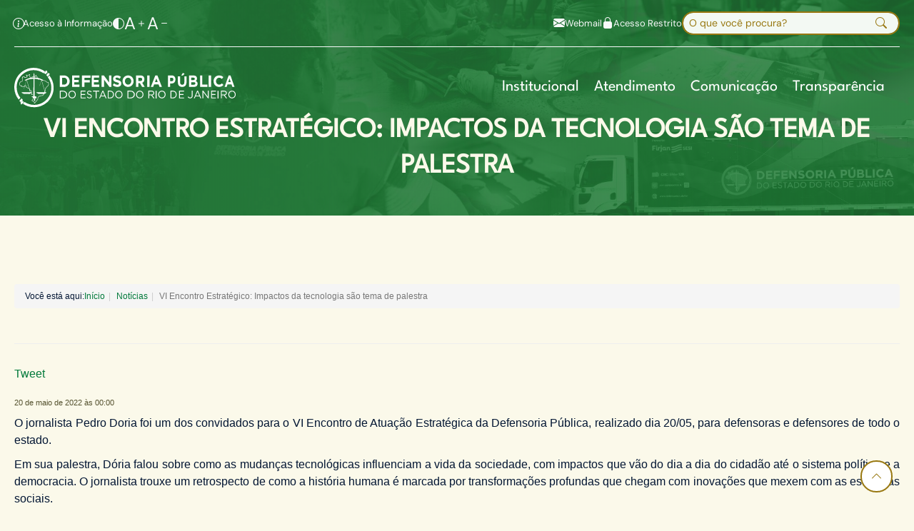

--- FILE ---
content_type: text/html; charset=utf-8
request_url: https://www.defensoria.rj.def.br/noticia/detalhes/18212-VI-Encontro-Estrategico-Impactos-da-tecnologia-sao-tema-de-palestra
body_size: 50088
content:


<!DOCTYPE html>
<html xmlns="http://www.w3.org/1999/xhtml" lang="pt-br" xml:lang="pt-br">
<head>
    <meta charset="utf-8" />
    <meta http-equiv="x-ua-compatible" content="ie=edge" />
    <title> Defensoria Pública do Rio de Janeiro</title>
    <!-- WCAG 2.2 Accessibility Enhancements -->
    <meta name="title" content="Defensoria Pública do Estado do Rio de Janeiro" />
    <meta name="description"
          content="Somos uma instituição pública cuja função é oferecer, de forma integral e gratuita, assistência e orientação jurídica aos cidadãos que não possuem condições financeiras de pagar as despesas destes serviços. Além disto, promovemos a defesa dos direitos humanos, direitos individuais e coletivos e de grupos em situação vulnerável.">
    <meta name="keywords"
          content="Defensoria, Defensoria Pública, Rio de Janeiro, atendimento, cidadão, cidadania, direitos humanos, LGBT, Moradia, Direito da Mulher, portal dpge rj, portaldpge, ligue 129, nudecon, cdedica, ECA">
    <meta name="author" content="DPRJ">
    <meta name="viewport" content="width=device-width, initial-scale=1" />

    <meta name="google-site-verification" content="u4SP9xU0jZefxHH_QWTT2Ek4ukqdFwc951TAOUEHyHY" />
    <meta name="msvalidate.01" content="7FDF33C3C32503D06C166B935DCE41BA" />
    <meta name="robots" content="all">
    <meta name="googlebot" content="all">
    <meta name="rating" content="General">
    <meta name="emx-lgpsite-id" content="2" />
    <!-- Open Graph / Facebook -->
    <meta property="og:type" content="website" />
    <meta property="og:url" content="https://defensoria.rj.def.br/" />
    <meta property="og:title" content="Defensoria Pública do Estado do Rio de Janeiro" />
    <meta property="og:description" content="Somos uma instituição pública cuja função é oferecer, de forma integral e gratuita, assistência e orientação jurídica aos cidadãos que não possuem condições financeiras de pagar as despesas destes serviços. Além disto, promovemos a defesa dos direitos humanos, direitos individuais e coletivos e de grupos em situação vulnerável." />
    <meta property="og:image" content="https://defensoria.rj.def.br/Content/portal2025/images/Thumbnail.jpg">
    <meta property="og:image:width" content="960" />
    <meta property="og:image:height" content="480" />
    <meta property="og:image:alt" content="Logo da Defensoria Pública do Estado do Rio de Janeiro" />

    <!-- X (Twitter) -->
    <meta property="twitter:card" content="summary_large_image" />
    <meta property="twitter:url" content="https://defensoria.rj.def.br/" />
    <meta property="twitter:title" content="Defensoria Pública do Estado do Rio de Janeiro" />
    <meta property="twitter:description" content="Somos uma instituição pública cuja função é oferecer, de forma integral e gratuita, assistência e orientação jurídica aos cidadãos que não possuem condições financeiras de pagar as despesas destes serviços. Além disto, promovemos a defesa dos direitos humanos, direitos individuais e coletivos e de grupos em situação vulnerável." />
    <meta property="twitter:image" content="https://defensoria.rj.def.br/Content/portal2025/images/Thumbnail.jpg" />

    
    <meta property="og:url" content="http://www.defensoria.rj.def.br/noticia/detalhes/18212-VI-Encontro-Estrategico-Impactos-da-tecnologia-sao-tema-de-palestra" />
    <meta property="og:type" content="article" />
    <meta property="og:title" content="VI Encontro Estratégico: Impactos da tecnologia são tema de palestra" />
    <meta property="og:description" content="Jornalista e escritor Pedro Dória conversou com defensoras e defensores que estiveram presentes no Encontro. " />
    <meta property="og:image" content="http://www.defensoria.rj.def.br/uploads/imagens/58c92ac0f8e44113b17a41edb77c2421.jpg" />
    <meta property="og:locale" content="pt_BR" />


    <link rel="shortcut icon"
          type="image/x-icon"
          href="/Content/portal2025/images/favicon.ico" />

    

    <!-- Custom CSS -->
    <link rel="stylesheet" href="/Content/portal2025/css/bootstrap.min.css" />

    <link rel="stylesheet" href="/Content/css2022.css" />

    <!-- Bootstrap Icons -->
    <link href="/Content/portal2025/fonts/BootstrapIcons/bootstrap-icons.min.css"
          rel="stylesheet" />
    <link rel="stylesheet" href="/Content/portal2025/css/animate.css" />
    <link rel="stylesheet" href="/Content/portal2025/css/main.css" />

    <!-- cookie -->
    <link href="/Scripts/cookieconsent-3.0-beta/dist/cookieconsent.css" rel="stylesheet" />

    <!-- Google tag (gtag.js) -->
    <script async src="https://www.googletagmanager.com/gtag/js?id=G-Z64JH811E6"></script>
    <script>
        window.dataLayer = window.dataLayer || [];
        function gtag() { dataLayer.push(arguments); }
        gtag('js', new Date());

        gtag('config', 'G-Z64JH811E6');
    </script>
    <script>
        (function (i, s, o, g, r, a, m) {
            i['GoogleAnalyticsObject'] = r; i[r] = i[r] || function () {
                (i[r].q = i[r].q || []).push(arguments)
            }, i[r].l = 1 * new Date(); a = s.createElement(o),
                m = s.getElementsByTagName(o)[0]; a.async = 1; a.src = g; m.parentNode.insertBefore(a, m)
        })(window, document, 'script', 'https://www.google-analytics.com/analytics.js', 'ga');

        ga('create', 'UA-45955503-5', 'auto');
        ga('send', 'pageview');

    </script>
    

    <!-- Matomo -->
    <script>
        var _paq = window._paq = window._paq || [];
        /* tracker methods like "setCustomDimension" should be called before "trackPageView" */
        _paq.push(["setDocumentTitle", document.domain + "/" + document.title]);
        _paq.push(['trackPageView']);
        _paq.push(['enableLinkTracking']);
        (function () {
            var u = "//matomo.rj.def.br/";
            _paq.push(['setTrackerUrl', u + 'matomo.php']);
            _paq.push(['setSiteId', '3']);
            var d = document, g = d.createElement('script'), s = d.getElementsByTagName('script')[0];
            g.async = true; g.src = u + 'matomo.js'; s.parentNode.insertBefore(g, s);
        })();
    </script>
    <!-- End Matomo Code -->
</head>

<body>

    <!-- Google Tag Manager (noscript) -->
    <noscript><iframe height="0" width="0" style="display:none;visibility:hidden" data-src="https://www.googletagmanager.com/ns.html?id=GTM-NHZSKTD"></iframe></noscript>
    <!-- End Google Tag Manager (noscript) -->
    <!-- Preloader -->
    <div class="preloader">
        <div class="preloader-inner">
            <div class="preloader-icon">
                <span></span>
                <span></span>
            </div>
        </div>
    </div>
    <!-- /End Preloader -->
    <!-- Skip Navigation Link for Screen Readers -->
    <a href="#main-content" class="skip-link visually-hidden-focusable">Pular para o conteúdo principal</a>

    <!--  Area Header -->
    <header class="header navbar-area">
        <div class="container gap-4">

            <!-- Top Bar -->
            <div class="top-bar d-flex justify-content-between align-items-center py-lg-3 border-bottom border-light border-opacity-50 gap-4">
                <nav class="accessibility-links" aria-label="Links de Acessibilidade">
                    <ul class="list-unstyled d-flex align-items-center gap-4 mb-0">
                        <li class="list-item-acesso-info">
                            <a href="https://transparencia.rj.def.br/AcessoInfo"
                               class="text-light text-decoration-none d-flex align-items-center gap-2"
                               aria-label="Acesso à Informação">
                                <i class="bi bi-info-circle fs-6" aria-hidden="true"></i>
                                <span>Acesso à Informação</span>
                            </a>
                        </li>
                        <li>
                            <a href="#"
                               class="text-light text-decoration-none d-flex align-items-center gap-2"
                               aria-label="Alterar contraste">
                                <i class="bi bi-circle-half fs-6" aria-hidden="true"></i>
                                <span class="d-none">Alterar contraste</span>
                            </a>
                        </li>
                        <li>
                            <a href="#"
                               class="text-light text-decoration-none d-flex align-items-center gap-2"
                               aria-label="Aumentar fonte">
                                <span class="span-link-font">
                                    A
                                    <i class="bi bi-plus fs-6" aria-hidden="true"></i>
                                </span>

                                <span class="d-none">Aumentar fonte</span>
                            </a>
                        </li>
                        <li>
                            <a href="#"
                               class="text-light text-decoration-none d-flex align-items-center gap-2"
                               aria-label="Diminuir fonte">
                                <span class="span-link-font">
                                    A
                                    <i class="bi bi-dash fs-6" aria-hidden="true"></i>
                                </span>

                                <span class="d-none">Diminuir fonte</span>
                            </a>
                        </li>
                    </ul>
                </nav>
                <div class="header-actions d-flex align-items-center gap-4">
                    <a href="https://mail.google.com/"
                       class="link-webmail text-light text-decoration-none d-flex align-items-center gap-2"
                       aria-label="Acessar Webmail">
                        <i class="bi bi-envelope-fill fs-6" aria-hidden="true"></i>
                        <span>Webmail</span>
                    </a>
                    <a href="http://sci.defensoria.rj.def.br/Restrito"
                       class="link-acesso-restrito text-light text-decoration-none d-flex align-items-center gap-2"
                       aria-label="Área de Acesso Restrito">
                        <i class="bi bi-lock-fill fs-6" aria-hidden="true"></i>
                        <span>Acesso Restrito</span>
                    </a>
<form action="/busca" arialabel="Formulário de Busca" class="search-form position-relative" id="form-search-geral" method="get" role="search">                        <label for="palavrachave" class="visually-hidden">Buscar no site</label>
                        <input type="search"
                                name="palavrachave" 
                               id="palavrachave"
                               class="form-control form-control-sm pe-5"
                               placeholder="O que você procura?"
                               aria-describedby="search-help" />
                        <div id="search-help" class="visually-hidden">
                            Digite sua busca e pressione Enter
                        </div>
                        <button type="submit"
                                class="btn position-absolute end-0 top-50 translate-middle-y me-2 border-0 bg-transparent"
                                aria-label="Executar busca">
                            <i class="bi bi-search" aria-hidden="true"></i>
                        </button>
</form>                </div>
            </div>

            <div class="row align-items-center">
                <div class="col-lg-12">
                    <div class="nav-inner">

                        <!-- Area Menu -->
                        <nav class="navbar navbar-expand-lg py-lg-4"
     role="navigation"
     aria-label="Menu Principal">
    <div class="container-fluid px-0 gap-5">
        <a class="navbar-brand"
           href="/"
           aria-label="Página inicial da Defensoria Pública do Rio de Janeiro">
            <img src="/Content/portal2025/images/logo/white-logo.svg"
                 alt="Logo da Defensoria Pública do Rio de Janeiro" />
        </a>
        <button class="navbar-toggler mobile-menu-btn"
                type="button"
                data-bs-toggle="collapse"
                data-bs-target="#navbarSupportedContent"
                aria-controls="navbarSupportedContent"
                aria-expanded="false"
                aria-label="Alternar menu de navegação">
            <span class="toggler-icon"></span>
            <span class="toggler-icon"></span>
            <span class="toggler-icon"></span>
        </button>
        <div class="collapse navbar-collapse sub-menu-bar justify-content-end"
             id="navbarSupportedContent">
            <ul id="nav" class="navbar-nav ms-auto gap-4">
                <li class="nav-item d-lg-none">
<form action="/busca" arialabel="Formulário de Busca" class="search-form position-relative" id="form-search-geral" method="get" role="search">                        <label for="palavrachave" class="visually-hidden">Buscar no site</label>
                        <input type="search"
                               name="palavrachave"
                               id="palavrachave"
                               class="form-control form-control-sm pe-5"
                               placeholder="O que você procura?"
                               aria-describedby="search-help" />
                        <div id="search-help" class="visually-hidden">
                            Digite sua busca e pressione Enter
                        </div>
                        <button type="submit"
                                class="btn position-absolute end-0 top-50 translate-middle-y me-2 border-0 bg-transparent"
                                aria-label="Executar busca">
                            <i class="bi bi-search" aria-hidden="true"></i>
                        </button>
</form>                </li>
                        <li class="nav-item">
                            <a href="javascript:void(0)"
                               class="nav-link fs-5 fw-medium dd-menu collapsed "
                               data-bs-toggle="collapse"
                               data-bs-target="#submenu-1-1"
                               aria-controls="navbarSupportedContent"
                               aria-expanded="false"
                               aria-label="Institucional">Institucional</a>
                                <ul class="sub-menu collapse w-100" id="submenu-1-1">
                                            <li class="nav-item">
                                                <h5>Quem Somos</h5>
                                                <ul id="submenu-1-1-1">
                                                            <li class="nav-item" teste="4388 - 106.001.001">
                                                                <a href="http://www.defensoria.rj.def.br/Institucional/quem-somos" class="">O que fazemos</a>
                                                            </li>
                                                            <li class="nav-item" teste="4389 - 106.001.002">
                                                                <a href="http://www.defensoria.rj.def.br/Institucional/historia" class="">Nossa Hist&#243;ria</a>
                                                            </li>
                                                            <li class="nav-item" teste="4390 - 106.001.003">
                                                                <a href="http://www.defensoria.rj.def.br/Institucional/Estrutura" class="">Estrutura</a>
                                                            </li>
                                                            <li class="nav-item" teste="4391 - 106.001.004">
                                                                <a href="http://www.defensoria.rj.def.br/Institucional/Perfil-Defensor-Geral" class="">Defensor Geral</a>
                                                            </li>
                                                            <li class="nav-item" teste="4494 - 106.001.005">
                                                                <a href="http://www.defensoria.rj.def.br/Institucional/corregedoria-sobre" class="">Corregedoria Geral</a>
                                                            </li>

                                                </ul>

                                            </li>
                                            <li class="nav-item">
                                                <h5>&#193;reas de Atua&#231;&#227;o</h5>
                                                <ul id="submenu-1-1-2">
                                                            <li class="nav-item" teste="4393 - 106.002.001">
                                                                <a href="http://www.defensoria.rj.def.br/Institucional/atuacao-onde" class="">Onde atuamos</a>
                                                            </li>
                                                            <li class="nav-item" teste="4394 - 106.002.002">
                                                                <a href="http://www.defensoria.rj.def.br/Institucional/conselho-superior" class="">Conselho Superior</a>
                                                            </li>
                                                            <li class="nav-item" teste="4396 - 106.002.003">
                                                                <a href="http://www.defensoria.rj.def.br/Institucional/ouvidoria-acesso" class="">Ouvidoria Geral</a>
                                                            </li>
                                                            <li class="nav-item" teste="4397 - 106.002.004">
                                                                <a href="http://www.defensoria.rj.def.br/Legislacao" class="">Legisla&#231;&#245;es</a>
                                                            </li>

                                                </ul>

                                            </li>
                                            <li class="nav-item">
                                                <h5>Programas Institucionais</h5>
                                                <ul id="submenu-1-1-3">
                                                            <li class="nav-item" teste="4400 - 106.003.001">
                                                                <a href="http://www.defensoria.rj.def.br/Cidadao/Programas-e-Servicos/detalhes/2882-Justica-Itinerante" class="">Justi&#231;a Itinerante</a>
                                                            </li>
                                                            <li class="nav-item" teste="4402 - 106.003.002">
                                                                <a href="http://www.defensoria.rj.def.br/Cidadao/Programas-e-Servicos/detalhes/2886-Defensoria-em-Acao" class="">Defensoria Ativa</a>
                                                            </li>
                                                            <li class="nav-item" teste="4399 - 106.003.003">
                                                                <a href="http://www.defensoria.rj.def.br/Cidadao/Programas-e-Servicos/detalhes/2885-Grandes-eventos" class="">Eventos</a>
                                                            </li>
                                                            <li class="nav-item" teste="4403 - 106.003.004">
                                                                <a href="http://www.defensoria.rj.def.br/Cidadao/Programas-e-Servicos/detalhes/2883-Educacao-em-Direitos" class="">Educa&#231;&#227;o Em Direitos</a>
                                                            </li>
                                                            <li class="nav-item" teste="4493 - 106.003.005">
                                                                <a href="http://www.defensoria.rj.def.br/Cidadao/Programas-e-Servicos/detalhes/22840-Acelerando-a-Escolaridade#programas-institucionais" class="">Acelerando a Escolaridade</a>
                                                            </li>

                                                </ul>

                                            </li>

                                </ul>
                        </li>
                        <li class="nav-item">
                            <a href="javascript:void(0)"
                               class="nav-link fs-5 fw-medium dd-menu collapsed "
                               data-bs-toggle="collapse"
                               data-bs-target="#submenu-1-2"
                               aria-controls="navbarSupportedContent"
                               aria-expanded="false"
                               aria-label="Atendimento">Atendimento</a>
                                <ul class="sub-menu collapse w-100" id="submenu-1-2">
                                            <li class="nav-item">
                                                <h5>Atendimento</h5>
                                                <ul id="submenu-1-2-1">
                                                            <li class="nav-item" teste="4413 - 107.001.001">
                                                                <a href="http://www.defensoria.rj.def.br/Cidadao/Enderecos-para-Atendimento#primeiro-atendimento" class="">Primeiro antendimento</a>
                                                            </li>
                                                            <li class="nav-item" teste="4409 - 107.001.002">
                                                                <a href="http://www.defensoria.rj.def.br/Cidadao/Enderecos-para-Atendimento?processo=1#processo-andamento" class="">Acompanhar Processo</a>
                                                            </li>
                                                            <li class="nav-item" teste="4411 - 107.001.003">
                                                                <a href="http://www.defensoria.rj.def.br/atendimento/#como-ajudar" class="">Atendimento a Mulheres V&#237;timas de Viol&#234;ncia Dom&#233;stica</a>
                                                            </li>
                                                            <li class="nav-item" teste="4412 - 107.001.004">
                                                                <a href="http://www.defensoria.rj.def.br/Atendimento/#como-ajudar" class="">Atendimento para Pessoas Presas</a>
                                                            </li>
                                                            <li class="nav-item" teste="4408 - 107.001.005">
                                                                <a href="http://www.defensoria.rj.def.br/Servicos/servicos-plantao#plantao_atendimento" class="">Plant&#227;o de Atendimentos</a>
                                                            </li>
                                                            <li class="nav-item" teste="4414 - 107.001.006">
                                                                <a href="http://www.defensoria.rj.def.br/AutoAtendimento/Navegar/Documentos-Necessarios-para-o-Atendimento-Civil#documentos-necessarios" class="">Consultar Listas de Documentos para Atendimento</a>
                                                            </li>
                                                            <li class="nav-item" teste="4407 - 107.001.007">
                                                                <a href="http://www.defensoria.rj.def.br/Atendimento#nucleos-especializados" class="">N&#250;cleos Especializados</a>
                                                            </li>
                                                            <li class="nav-item" teste="4410 - 107.001.008">
                                                                <a href="http://www.defensoria.rj.def.br/Servicos/Atendimento-On-line" class="">Canais de Atendimento</a>
                                                            </li>

                                                </ul>

                                            </li>

                                </ul>
                        </li>
                        <li class="nav-item">
                            <a href="javascript:void(0)"
                               class="nav-link fs-5 fw-medium dd-menu collapsed "
                               data-bs-toggle="collapse"
                               data-bs-target="#submenu-1-3"
                               aria-controls="navbarSupportedContent"
                               aria-expanded="false"
                               aria-label="Comunica&#231;&#227;o">Comunica&#231;&#227;o</a>
                                <ul class="sub-menu collapse w-100" id="submenu-1-3">
                                            <li class="nav-item">
                                                <h5>Comunica&#231;&#227;o</h5>
                                                <ul id="submenu-1-3-1">
                                                            <li class="nav-item" teste="4417 - 108.001.001">
                                                                <a href="http://www.defensoria.rj.def.br/Documento/Cidadao-Publicacoes" class="">Publica&#231;&#245;es</a>
                                                            </li>
                                                            <li class="nav-item" teste="4418 - 108.001.002">
                                                                <a href="http://www.defensoria.rj.def.br/noticias" class="">Not&#237;cias</a>
                                                            </li>
                                                            <li class="nav-item" teste="4419 - 108.001.003">
                                                                <a href="http://www.defensoria.rj.def.br/Institucional/comunicacao-imprensa" class="">Imprensa</a>
                                                            </li>
                                                            <li class="nav-item" teste="4420 - 108.001.004">
                                                                <a href="http://www.defensoria.rj.def.br/cidadao/Acesso-a-Justica-O-Podcast-da-Defensoria-Publica-do-Rio-de-Janeiro" class="">Podcast</a>
                                                            </li>
                                                            <li class="nav-item" teste="4421 - 108.001.005">
                                                                <a href="http://www.defensoria.rj.def.br/Documento/Institucional-pesquisas" class="">Pesquisas</a>
                                                            </li>

                                                </ul>

                                            </li>

                                </ul>
                        </li>
                        <li class="nav-item">
                            <a href="javascript:void(0)"
                               class="nav-link fs-5 fw-medium dd-menu collapsed "
                               data-bs-toggle="collapse"
                               data-bs-target="#submenu-1-4"
                               aria-controls="navbarSupportedContent"
                               aria-expanded="false"
                               aria-label="Transpar&#234;ncia">Transpar&#234;ncia</a>
                                <ul class="sub-menu collapse w-100" id="submenu-1-4">
                                            <li class="nav-item">
                                                <h5>Transpar&#234;ncia</h5>
                                                <ul id="submenu-1-4-1">
                                                            <li class="nav-item" teste="4424 - 109.001.001">
                                                                <a href="https://transparencia.rj.def.br/" class="">Portal Da Transpar&#234;ncia</a>
                                                            </li>
                                                            <li class="nav-item" teste="4425 - 109.001.002">
                                                                <a href="https://transparencia.rj.def.br/agenda/defensor-publico-geral" class="">Agenda Do Defensor</a>
                                                            </li>
                                                            <li class="nav-item" teste="4426 - 109.001.003">
                                                                <a href="http://www.defensoria.rj.def.br/diariooficial" class="">Di&#225;rio Oficial</a>
                                                            </li>
                                                            <li class="nav-item" teste="4427 - 109.001.004">
                                                                <a href="http://www.defensoria.rj.def.br/Movimentacao" class="">Movimenta&#231;&#227;o</a>
                                                            </li>
                                                            <li class="nav-item" teste="4428 - 109.001.005">
                                                                <a href="http://www.defensoria.rj.def.br/institucional/transparencia-concurso" class="">Concurso</a>
                                                            </li>
                                                            <li class="nav-item" teste="4429 - 109.001.006">
                                                                <a href="http://www.defensoria.rj.def.br/institucional/transparencia-estagio" class="">Est&#225;gio e Resid&#234;ncia Jur&#237;dica</a>
                                                            </li>
                                                            <li class="nav-item" teste="4430 - 109.001.007">
                                                                <a href="http://www.defensoria.rj.def.br/servicos/servicos-verde-em-dados#verde-em-dados" class="">Verde em Dados</a>
                                                            </li>

                                                </ul>

                                            </li>

                                </ul>
                        </li>

            </ul>
        </div>
    </div>
</nav>

                        <!-- End Navbar -->
                    </div>
                </div>
            </div>
            <!-- row -->
        </div>
        <!-- container -->
    </header>

    <!-- Area Hero  -->
    


    <section id="main-content" class="hero-area hero-pages">
        <div class="container">
            <div class="row align-items-center">
                <div class="col-md-12 col-12">
                    <div class="hero-content hero-pre-title text-light mb-2">
                        <!-- Título da página -->
                        <div class="text-center">
                            <h1>ATENDIMENTO AO CIDADÃO</h1>
                        </div>
                        <!-- Fim Título da página -->
                    </div>
                </div>
            </div>
        </div>
    </section>

    <!-- End Hero Area -->
    <!-- CONTEUDO -->


    <div class="render-content render-body">
        



<ol class="breadcrumb">
    Você está aqui:
    <li><a href="/">Início</a></li>
    <li><a href="/Noticias">Notícias</a></li>
    <li class="active">VI Encontro Estratégico: Impactos da tecnologia são tema de palestra</li>
</ol>

<div class="page-header">
    <h1> VI Encontro Estratégico: Impactos da tecnologia são tema de palestra</h1>
</div>
<div class="share">
    <div class="fb-share-button" data-href="http://www.defensoria.rj.def.br/noticia/detalhes/18212-VI-Encontro-Estrategico-Impactos-da-tecnologia-sao-tema-de-palestra" data-layout="button_count"></div><!--facebook - trocar para o link dinamico do post -->

    <a href="https://twitter.com/share" class="twitter-share-button">Tweet</a>
    <!-- Posicione esta tag no cabeçalho ou imediatamente antes da tag de fechamento do corpo. -->
    <!-- Posicione esta tag onde você deseja que o botão compartilhar apareça. -->
    <div class="g-plus" data-action="share" data-annotation="bubble"></div>
</div>

<section class="single">
        <h5>
            <time pubdate datetime="2022-05-20 00:00:00">
                <small>20 de maio de 2022 &#224;s 00:00</small>
            </time>
        </h5>
    <p style="text-align: justify;">O jornalista Pedro Doria foi um dos convidados para o VI Encontro de Atuação Estratégica da Defensoria Pública, realizado dia 20/05, para defensoras e defensores de todo o estado. </p>

<p style="text-align: justify;">Em sua palestra, Dória falou sobre como as mudanças tecnológicas influenciam a vida da sociedade, com impactos que vão do dia a dia do cidadão até o sistema político e a democracia. O jornalista trouxe um retrospecto de como a história humana é marcada por transformações profundas que chegam com inovações que mexem com as estruturas sociais. </p>

<p style="text-align: justify;">- Antes do que vivemos hoje foi a revolução industrial, que trouxe as máquinas capazes de substituir a força humana e a animal. Hoje, vemos as chamadas <em>machines learning</em> que transformam o mundo que vivemos. </p>

<p style="text-align: justify;">Doria explicou o conceito, já presente na vida da maioria dos cidadãos.  As <em>machine learning</em> nada mais são do que os softwares capazes de aprender, repetir e influenciar padrões de comportamento. Elas são parte desde equipamentos médicos e de diagnóstico até um dos aparelhos mais presentes nas mãos das pessoas: o celular.  O jornsalista ressalta, no entanto, que a chamada revolução tecnológica deve, assim como a revolução industrial, trazer impactos na geração de empregos. </p>

<p style="text-align: justify;">- Há um estudo que prevê que 38% dos postos de trabalho devem sumir nos Estados Unidos nos próximos anos.  No Brasil, 30 milhões devem acabar até 2026. Seremos e já estamos sendo substituidos por softwares. A pandemia acelerou o processo, afirma o jornalista, que completa que, historicamente, a crise de empregos tende a abrir espaço para regimes autoritários. </p>

<p style="text-align: justify;">As inovações tecnológicas também atuam para fortalecer trabalhos que ajudam a defender os que mais precisam. Nos Estados Unidos, por exemplo, há um projeto que auxilia no trabalho da Defensoria Pública daquele país. O software analisa imagens captadas pelas câmeras instaladas nas fardas dos policiais e ajuda a direcionar o conteúdo aos Defensores locais. </p>

<p style="text-align: justify;">Por fim, Pedro Doria salientou que a história mostra que as revoluções tecnológicas mudam os eixos de poder. </p>

<p style="text-align: justify;">- A tecnologia digital interfere em quem tem poder ou não tem em uma sociedade. E, embora o cidadão comum ainda não entenda completamente como isso funciona, os impactos na vida de todos já são visíveis.</p>

</section>

<br />
<div class="share">
    <div class="fb-share-button" data-href="http://www.defensoria.rj.def.br/noticia/detalhes/18212-VI-Encontro-Estrategico-Impactos-da-tecnologia-sao-tema-de-palestra" data-layout="button_count"></div><!--facebook - trocar para o link dinamico do post -->

    <a href="https://twitter.com/share" class="twitter-share-button">Tweet</a>
    <!-- Posicione esta tag no cabeçalho ou imediatamente antes da tag de fechamento do corpo. -->
    <!-- Posicione esta tag onde você deseja que o botão compartilhar apareça. -->
    <div class="g-plus" data-action="share" data-annotation="bubble"></div>
</div>

<br />

<a href="javascript:window.history.go(-1)" class="btn btn-xs btn-default">VOLTAR</a>
<br />
    </div>



    <!-- Start Footer Area -->
    <footer class="site-footer">
        <div class="footer-main container">

            <div class="row">
    <div class='container container-footer footer-links-grid'>
                <div class='footer-column'>
                    <h6 class='h6-footer collapsed' data-bs-toggle='collapse' data-bs-target='#collapseExample0' role='button' aria-expanded='false' aria-controls='collapseExample0'>
                        INSTITUCIONAL
                    </h6>
                    <div class='collapse dont-collapse-sm' id='collapseExample0'><h6 class='h6-link'><a href='http://www.defensoria.rj.def.br/.'>Quem Somos</a></h6><ul class='li-style'><li class='li-footer'><a target='' href='http://www.defensoria.rj.def.br/Institucional/quem-somos'>O que fazemos</a></li><li class='li-footer'><a target='' href='http://www.defensoria.rj.def.br/Institucional/historia'>Nossa História</a></li><li class='li-footer'><a target='' href='http://www.defensoria.rj.def.br/Institucional/Estrutura'>Estrutura</a></li><li class='li-footer'><a target='' href='http://www.defensoria.rj.def.br/Institucional/Perfil-Defensor-Geral'>Defensor Geral</a></li><li class='li-footer'><a target='' href='http://www.defensoria.rj.def.br/Institucional/corregedoria-sobre'>Corregedoria Geral</a></li></ul><h6 class='h6-link'><a href='http://www.defensoria.rj.def.br/.'>Áreas de Atuação</a></h6><ul class='li-style'><li class='li-footer'><a target='' href='http://www.defensoria.rj.def.br/Institucional/atuacao-onde'>Onde atuamos</a></li><li class='li-footer'><a target='' href='http://www.defensoria.rj.def.br/Institucional/atuacao-areas'>Áreas</a></li><li class='li-footer'><a target='' href='http://www.defensoria.rj.def.br/Institucional/conselho-superior'>Conselho Superior</a></li><li class='li-footer'><a target='' href='http://www.defensoria.rj.def.br/Institucional/ouvidoria-acesso'>Ouvidoria Geral</a></li><li class='li-footer'><a target='' href='http://www.defensoria.rj.def.br/Legislacao'>Legislações</a></li></ul><h6 class='h6-link'><a href='http://www.defensoria.rj.def.br/.'>Programas Institucionais</a></h6><ul class='li-style'><li class='li-footer'><a target='' href='http://www.defensoria.rj.def.br/Cidadao/Programas-e-Servicos/detalhes/2882-Justica-Itinerante'>Justiça Itinerante</a></li><li class='li-footer'><a target='' href='http://www.defensoria.rj.def.br/Cidadao/Programas-e-Servicos/detalhes/2886-Defensoria-em-Acao'>Defensoria Ativa</a></li><li class='li-footer'><a target='' href='http://www.defensoria.rj.def.br/Cidadao/Programas-e-Servicos/detalhes/2885-Grandes-eventos'>Eventos</a></li><li class='li-footer'><a target='' href='http://www.defensoria.rj.def.br/Cidadao/Programas-e-Servicos/detalhes/2883-Educacao-em-Direitos'>Educação Em Direitos</a></li><li class='li-footer'><a target='' href='http://www.defensoria.rj.def.br/Cidadao/Programas-e-Servicos/detalhes/22840-Acelerando-a-Escolaridade#programas-institucionais'>Acelerando a Escolaridade</a></li></ul></div></div>
                <div class='footer-column'>
                    <h6 class='h6-footer collapsed' data-bs-toggle='collapse' data-bs-target='#collapseExample1' role='button' aria-expanded='false' aria-controls='collapseExample1'>
                        ATENDIMENTO
                    </h6>
                    <div class='collapse dont-collapse-sm' id='collapseExample1'><ul><li class='li-footer'><a target='' href='http://www.defensoria.rj.def.br/Cidadao/Enderecos-para-Atendimento#primeiro-atendimento'>Primeiro Atendimento</a></li></ul><ul><li class='li-footer'><a target='' href='http://www.defensoria.rj.def.br/Cidadao/Enderecos-para-Atendimento?processo=1#processo-andamento'>Acompanhar Processo</a></li></ul><ul><li class='li-footer'><a target='' href='http://www.defensoria.rj.def.br/Cidadao/atendimento-vitimas-violencia-domestica'>Atendimento a Mulheres Vítimas de Violência Doméstica</a></li></ul><ul><li class='li-footer'><a target='' href='http://www.defensoria.rj.def.br/Cidadao/atendimento-para-pessoas-presas'>Atendimento para Pessoas Presas</a></li></ul><ul><li class='li-footer'><a target='' href='http://www.defensoria.rj.def.br/Servicos/servicos-plantao#plantao_atendimento'>Plantão de Atendimentos</a></li></ul><ul><li class='li-footer'><a target='' href='http://www.defensoria.rj.def.br/AutoAtendimento/Navegar/Documentos-Necessarios-para-o-Atendimento-Civil#documentos-necessarios'>Consultar Listas de Documentos para  Atendimento</a></li></ul><ul><li class='li-footer'><a target='' href='http://www.defensoria.rj.def.br/Atendimento#nucleos-especializados'>Núcleos Especializados</a></li></ul><ul><li class='li-footer'><a target='' href='http://www.defensoria.rj.def.br/Servicos/Atendimento-On-line'>Canais de Atendimento</a></li></ul></div></div>
                <div class='footer-column'>
                    <h6 class='h6-footer collapsed' data-bs-toggle='collapse' data-bs-target='#collapseExample2' role='button' aria-expanded='false' aria-controls='collapseExample2'>
                        COMUNICAÇÃO
                    </h6>
                    <div class='collapse dont-collapse-sm' id='collapseExample2'><ul><li class='li-footer'><a target='' href='http://www.defensoria.rj.def.br/noticias'>Notícias</a></li></ul><ul><li class='li-footer'><a target='' href='http://www.defensoria.rj.def.br/Institucional/comunicacao-imprensa'>Imprensa</a></li></ul><ul><li class='li-footer'><a target='' href='http://www.defensoria.rj.def.br/cidadao/Acesso-a-Justica-O-Podcast-da-Defensoria-Publica-do-Rio-de-Janeiro'>Podcast</a></li></ul><ul><li class='li-footer'><a target='' href='http://www.defensoria.rj.def.br/Documento/Cidadao-Publicacoes'>Publicações</a></li></ul><ul><li class='li-footer'><a target='' href='http://www.defensoria.rj.def.br/Documento/Institucional-pesquisas'>Pesquisas</a></li></ul></div></div>
                <div class='footer-column'>
                    <h6 class='h6-footer collapsed' data-bs-toggle='collapse' data-bs-target='#collapseExample3' role='button' aria-expanded='false' aria-controls='collapseExample3'>
                        TRANSPARÊNCIA
                    </h6>
                    <div class='collapse dont-collapse-sm' id='collapseExample3'><ul><li class='li-footer'><a target='' href='https://transparencia.rj.def.br/'>Portal Da Transparência</a></li></ul><ul><li class='li-footer'><a target='' href='https://transparencia.rj.def.br/agenda/defensor-publico-geral'>Agenda Do Defensor</a></li></ul><ul><li class='li-footer'><a target='' href='http://www.defensoria.rj.def.br/diariooficial'>Diário Oficial</a></li></ul><ul><li class='li-footer'><a target='' href='http://www.defensoria.rj.def.br/Movimentacao'>Movimentação</a></li></ul><ul><li class='li-footer'><a target='' href='http://www.defensoria.rj.def.br/Institucional/transparencia-concurso'>Concurso</a></li></ul><ul><li class='li-footer'><a target='' href='http://www.defensoria.rj.def.br/Institucional/transparencia-estagio'>Estágio e Residência Jurídica</a></li></ul><ul><li class='li-footer'><a target='' href='http://www.defensoria.rj.def.br/servicos/servicos-verde-em-dados#verde-em-dados'>Verde em Dados</a></li></ul></div></div>
                <div class='footer-column'>
                    <h6 class='h6-footer collapsed' data-bs-toggle='collapse' data-bs-target='#collapseExample4' role='button' aria-expanded='false' aria-controls='collapseExample4'>
                        SITES DE APOIO
                    </h6>
                    <div class='collapse dont-collapse-sm' id='collapseExample4'><h6 class='h6-link'><a href='https://protecaodedados.rj.def.br/'>Proteção de Dados</a></h6><ul class='li-style'><li class='li-footer'><a target='' href='https://www.defensoria.rj.def.br/institucional/aviso-de-privacidade'>Aviso de Privacidade</a></li><li class='li-footer'><a target='' href='https://www.defensoria.rj.def.br/institucional/politica-de-cookies'>Política de Cookies</a></li><li class='li-footer'><a target='' href='https://www.defensoria.rj.def.br/institucional/termos-de-uso'>Termos de Uso</a></li></ul><ul><li class='li-footer'><a target='' href='https://coisadejovem.rj.def.br/'>Coisa de Jovem</a></li></ul><ul><li class='li-footer'><a target='' href='https://cejur.rj.def.br/'>CEJUR</a></li></ul><ul><li class='li-footer'><a target='' href='https://verde.rj.def.br/verde/pages/pauta/pauta.xhtml'>Sistema Verde</a></li></ul><ul><li class='li-footer'><a target='' href='https://numclique.defensoria.rj.def.br/'>Num Clique</a></li></ul><ul><li class='li-footer'><a target='' href='https://preserve.rj.def.br/'>Preserve</a></li></ul><ul><li class='li-footer'><a target='' href='https://validador.verde.rj.def.br/'>Validador de Documentos</a></li></ul><ul><li class='li-footer'><a target='' href='https://sistemas.rj.def.br/contracheque/Usuario/Login?ReturnUrl=%2fcontracheque'>Contracheque</a></li></ul><ul><li class='li-footer'><a target='' href='https://pec.defensoria.rj.def.br/'>Pec</a></li></ul></div></div></div>
</div>

        </div>

        <div class="container container-footer footer-middle">
            <div class="social-links">
                <a href="https://www.facebook.com/defensoriapublicadoriodejaneiro?_rdr=p" target="_blank"><img src="/Content/portal2025/images/icones redes/facebook.svg" alt="Facebook" /></a>
                <a href="https://x.com/defensoria_rj" target="_blank"><img src="/Content/portal2025/images/icones redes/x.svg" alt="X" /></a>
                <a href="https://www.youtube.com/channel/UCxfK8fA5D95ClVoK5D6oKHg" target="_blank"><img src="/Content/portal2025/images/icones redes/youtube.svg" alt="Youtube" /></a>
                <a href="https://www.instagram.com/defensoria.rj/" target="_blank"><img src="/Content/portal2025/images/icones redes/Instagram.svg" alt="Instagram" /></a>
                <a href="https://www.flickr.com/photos/dpgerj/" target="_blank"><img src="/Content/portal2025/images/icones redes/Flickr.svg" alt="Flickr" /></a>
                <a href="https://www.tiktok.com\&#64;defensoria.rj" target="_blank"><img src="/Content/portal2025/images/icones redes/Tiktok.svg" alt="Tiktok" /></a>
                <a href="https://www.linkedin.com/company/defensoriapublicadoriodejaneiro/" target="_blank"><img src="/Content/portal2025/images/icones redes/Linkedin.svg" alt="Linkedin" /></a>
            </div>
        </div>

        <div class="footer-bottom">
            <div class="container container-footer footer-bottom-grid">
                <div class="footer-address">
                    <div>
                        <img src="/Content/portal2025/images/logo/white-logo.svg" class="img-footer img-logo-def" alt="Defensoria Publica Logo" />
                    </div>

                    <div>
                        <strong class="strong-footer">Sede Administrativa</strong>
                        <p class="p-footer">
                            Avenida Marechal Câmara, 314<br />CEP 20020-080 - Centro, RJ<br />Tel:
                            (21) 2332-6224
                        </p>
                    </div>
                </div>
                <div class="footer-app-links">
                    <p>Faça o download de nosso aplicativo</p>
                    <div class="footer-buttons">
                        <a href="https://apps.apple.com/br/app/defensoria-rj/id1538291746" class="btn btn-gold" target="_blank"><i class="bi bi-apple"></i> App Store</a>
                        <a href="https://play.google.com/store/apps/details?id=com.verdecidadao&pli=1" class="btn btn-gold" target="_blank"><i class="bi bi-google-play"></i> Google Play</a>
                    </div>
                </div>
            </div>
        </div>
    </footer>


    <!--/ End Footer Area -->
    <!-- ========================= scroll-top ========================= -->
    <a href="#" class="scroll-top btn btn-gold">
        <i class="bi bi-chevron-up"></i>
    </a>

    <!-- ========================= JS here ========================= -->

    <script src="https://code.jquery.com/jquery-2.2.4.min.js" integrity="sha256-BbhdlvQf/xTY9gja0Dq3HiwQF8LaCRTXxZKRutelT44=" crossorigin="anonymous"></script>
    <script src="https://cdn.jsdelivr.net/npm/bootstrap@3.3.7/dist/js/bootstrap.min.js" integrity="sha384-Tc5IQib027qvyjSMfHjOMaLkfuWVxZxUPnCJA7l2mCWNIpG9mGCD8wGNIcPD7Txa" crossorigin="anonymous"></script>
    <script src="https://cdnjs.cloudflare.com/ajax/libs/font-awesome/6.2.0/js/all.min.js" integrity="sha512-naukR7I+Nk6gp7p5TMA4ycgfxaZBJ7MO5iC3Fp6ySQyKFHOGfpkSZkYVWV5R7u7cfAicxanwYQ5D1e17EfJcMA==" crossorigin="anonymous" referrerpolicy="no-referrer"></script>
    <script src="https://cdn.jsdelivr.net/npm/swiper@8/swiper-bundle.min.js"></script>

    <script src="/Content/portal2025/js/bootstrap.min.js"></script>
    <script src="/Content/portal2025/js/wow.min.js"></script>
    <script src="/Content/portal2025/js/main.js"></script>
    <script src="/Scripts/PortalInteracao.js"></script>

    <script src="/Scripts/cookieconsent-3.0-beta/dist/cookieconsent.umd.js"></script>
    <script src="/Scripts/cookieconsent-init.js"></script>
    

</body>
</html>

--- FILE ---
content_type: text/css
request_url: https://www.defensoria.rj.def.br/Content/css2022.css
body_size: 487306
content:
@import url('https://fonts.cdnfonts.com/css/helvetica-neue-5');

.render-body {
    padding: var(--section-padding) 0;
}

.render-body .cropper-container {
    position: relative;
    overflow: hidden;
    -ms-touch-action: none;
    touch-action: none;
    -webkit-user-select: none;
    -moz-user-select: none;
    -ms-user-select: none;
    user-select: none;
    direction: ltr !important;
    -webkit-tap-highlight-color: transparent;
    -webkit-touch-callout: none
}

    .render-body .cropper-container img {
        display: block;
        width: 100%;
        min-width: 0 !important;
        max-width: none !important;
        height: 100%;
        min-height: 0 !important;
        max-height: none !important;
        image-orientation: 0deg !important
    }

.render-body .cropper-canvas, .render-body .cropper-drag-box, .render-body .cropper-crop-box, .render-body .cropper-modal {
    position: absolute;
    top: 0;
    right: 0;
    bottom: 0;
    left: 0
}

.render-body .cropper-drag-box {
    background-color: #fff;
    filter: alpha(opacity=0);
    opacity: 0
}

.render-body .cropper-modal {
    background-color: #000;
    filter: alpha(opacity=50);
    opacity: .5
}

.render-body .cropper-view-box {
    display: block;
    width: 100%;
    height: 100%;
    overflow: hidden;
    outline: 1px solid #69f;
    outline-color: rgba(102,153,255,.75)
}

.render-body .cropper-dashed {
    position: absolute;
    display: block;
    filter: alpha(opacity=50);
    border: 0 dashed #eee;
    opacity: .5
}

    .render-body .cropper-dashed.dashed-h {
        top: 33.33333333%;
        left: 0;
        width: 100%;
        height: 33.33333333%;
        border-top-width: 1px;
        border-bottom-width: 1px
    }

    .render-body .cropper-dashed.dashed-v {
        top: 0;
        left: 33.33333333%;
        width: 33.33333333%;
        height: 100%;
        border-right-width: 1px;
        border-left-width: 1px
    }

.render-body .cropper-center {
    position: absolute;
    top: 50%;
    left: 50%;
    display: block;
    width: 0;
    height: 0;
    filter: alpha(opacity=75);
    opacity: .75
}

    .render-body .cropper-center:before, .render-body .cropper-center:after {
        position: absolute;
        display: block;
        content: " ";
        background-color: #eee
    }

    .render-body .cropper-center:before {
        top: 0;
        left: -3px;
        width: 7px;
        height: 1px
    }

    .render-body .cropper-center:after {
        top: -3px;
        left: 0;
        width: 1px;
        height: 7px
    }

.render-body .cropper-face, .render-body .cropper-line, .render-body .cropper-point {
    position: absolute;
    display: block;
    width: 100%;
    height: 100%;
    filter: alpha(opacity=10);
    opacity: .1
}

.render-body .cropper-face {
    top: 0;
    left: 0;
    background-color: #fff
}

.render-body .cropper-line {
    background-color: #69f
}

    .render-body .cropper-line.line-e {
        top: 0;
        right: -3px;
        width: 5px;
        cursor: e-resize
    }

    .render-body .cropper-line.line-n {
        top: -3px;
        left: 0;
        height: 5px;
        cursor: n-resize
    }

    .render-body .cropper-line.line-w {
        top: 0;
        left: -3px;
        width: 5px;
        cursor: w-resize
    }

    .render-body .cropper-line.line-s {
        bottom: -3px;
        left: 0;
        height: 5px;
        cursor: s-resize
    }

.render-body .cropper-point {
    width: 5px;
    height: 5px;
    background-color: #69f;
    filter: alpha(opacity=75);
    opacity: .75
}

    .render-body .cropper-point.point-e {
        top: 50%;
        right: -3px;
        margin-top: -3px;
        cursor: e-resize
    }

    .render-body .cropper-point.point-n {
        top: -3px;
        left: 50%;
        margin-left: -3px;
        cursor: n-resize
    }

    .render-body .cropper-point.point-w {
        top: 50%;
        left: -3px;
        margin-top: -3px;
        cursor: w-resize
    }

    .render-body .cropper-point.point-s {
        bottom: -3px;
        left: 50%;
        margin-left: -3px;
        cursor: s-resize
    }

    .render-body .cropper-point.point-ne {
        top: -3px;
        right: -3px;
        cursor: ne-resize
    }

    .render-body .cropper-point.point-nw {
        top: -3px;
        left: -3px;
        cursor: nw-resize
    }

    .render-body .cropper-point.point-sw {
        bottom: -3px;
        left: -3px;
        cursor: sw-resize
    }

    .render-body .cropper-point.point-se {
        right: -3px;
        bottom: -3px;
        width: 20px;
        height: 20px;
        cursor: se-resize;
        filter: alpha(opacity=100);
        opacity: 1
    }

        .render-body .cropper-point.point-se:before {
            position: absolute;
            right: -50%;
            bottom: -50%;
            display: block;
            width: 200%;
            height: 200%;
            content: " ";
            background-color: #69f;
            filter: alpha(opacity=0);
            opacity: 0
        }

@media(min-width:768px) {
    .render-body .cropper-point.point-se {
        width: 15px;
        height: 15px
    }
}

@media(min-width:992px) {
    .render-body .cropper-point.point-se {
        width: 10px;
        height: 10px
    }
}

@media(min-width:1200px) {
    .render-body .cropper-point.point-se {
        width: 5px;
        height: 5px;
        filter: alpha(opacity=75);
        opacity: .75
    }
}

.render-body .cropper-bg {
    background-image: url("[data-uri]")
}

.render-body .cropper-invisible {
    filter: alpha(opacity=0);
    opacity: 0
}

.render-body .cropper-hide {
    position: absolute;
    display: block;
    width: 0;
    height: 0
}

.render-body .cropper-hidden {
    display: none !important
}

.render-body .cropper-move {
    cursor: move
}

.render-body .cropper-crop {
    cursor: crosshair
}

.render-body .cropper-disabled .cropper-drag-box, .render-body .cropper-disabled .cropper-face, .render-body .cropper-disabled .cropper-line, .render-body .cropper-disabled .cropper-point {
    cursor: not-allowed
}

.render-body table.dataTable {
    clear: both;
    margin-top: 6px !important;
    margin-bottom: 6px !important;
    max-width: none !important
}

    .render-body table.dataTable td, .render-body table.dataTable th {
        -webkit-box-sizing: content-box;
        -moz-box-sizing: content-box;
        box-sizing: content-box
    }

        .render-body table.dataTable td.dataTables_empty, .render-body table.dataTable th.dataTables_empty {
            text-align: center
        }

    .render-body table.dataTable.nowrap th, .render-body table.dataTable.nowrap td {
        white-space: nowrap
    }

.render-body div.dataTables_wrapper div.dataTables_length label {
    font-weight: normal;
    text-align: left;
    white-space: nowrap
}

.render-body div.dataTables_wrapper div.dataTables_length select {
    width: 75px;
    display: inline-block
}

.render-body div.dataTables_wrapper div.dataTables_filter {
    text-align: right
}

    .render-body div.dataTables_wrapper div.dataTables_filter label {
        font-weight: normal;
        white-space: nowrap;
        text-align: left
    }

    .render-body div.dataTables_wrapper div.dataTables_filter input {
        margin-left: .5em;
        display: inline-block;
        width: auto
    }

.render-body div.dataTables_wrapper div.dataTables_info {
    padding-top: 8px;
    white-space: nowrap
}

.render-body div.dataTables_wrapper div.dataTables_paginate {
    margin: 0;
    white-space: nowrap;
    text-align: right
}

    .render-body div.dataTables_wrapper div.dataTables_paginate ul.pagination {
        margin: 2px 0;
        white-space: nowrap
    }

.render-body div.dataTables_wrapper div.dataTables_processing {
    position: absolute;
    top: 50%;
    left: 50%;
    width: 200px;
    margin-left: -100px;
    margin-top: -26px;
    text-align: center;
    padding: 1em 0
}

.render-body table.dataTable thead > tr > th.sorting_asc, .render-body table.dataTable thead > tr > th.sorting_desc, .render-body table.dataTable thead > tr > th.sorting, .render-body table.dataTable thead > tr > td.sorting_asc, .render-body table.dataTable thead > tr > td.sorting_desc, .render-body table.dataTable thead > tr > td.sorting {
    padding-right: 30px
}

.render-body table.dataTable thead > tr > th:active, .render-body table.dataTable thead > tr > td:active {
    outline: none
}

.render-body table.dataTable thead .sorting, .render-body table.dataTable thead .sorting_asc, .render-body table.dataTable thead .sorting_desc, .render-body table.dataTable thead .sorting_asc_disabled, .render-body table.dataTable thead .sorting_desc_disabled {
    cursor: pointer;
    position: relative
}

    .render-body table.dataTable thead .sorting:after, .render-body table.dataTable thead .sorting_asc:after, .render-body table.dataTable thead .sorting_desc:after, .render-body table.dataTable thead .sorting_asc_disabled:after, .render-body table.dataTable thead .sorting_desc_disabled:after {
        position: absolute;
        bottom: 8px;
        right: 8px;
        display: block;
        font-family: 'Glyphicons Halflings';
        opacity: .5
    }

    .render-body table.dataTable thead .sorting:after {
        opacity: .2;
        content: ""
    }

    .render-body table.dataTable thead .sorting_asc:after {
        content: ""
    }

    .render-body table.dataTable thead .sorting_desc:after {
        content: ""
    }

    .render-body table.dataTable thead .sorting_asc_disabled:after, .render-body table.dataTable thead .sorting_desc_disabled:after {
        color: #eee
    }

.render-body div.dataTables_scrollHead table.dataTable {
    margin-bottom: 0 !important
}

.render-body div.dataTables_scrollBody table {
    border-top: none;
    margin-top: 0 !important;
    margin-bottom: 0 !important
}

    .render-body div.dataTables_scrollBody table thead .sorting:after, .render-body div.dataTables_scrollBody table thead .sorting_asc:after, .render-body div.dataTables_scrollBody table thead .sorting_desc:after {
        display: none
    }

    .render-body div.dataTables_scrollBody table tbody tr:first-child th, .render-body div.dataTables_scrollBody table tbody tr:first-child td {
        border-top: none
    }

.render-body div.dataTables_scrollFoot table {
    margin-top: 0 !important;
    border-top: none
}

@media screen and (max-width:767px) {
    .render-body div.dataTables_wrapper div.dataTables_length, .render-body div.dataTables_wrapper div.dataTables_filter, .render-body div.dataTables_wrapper div.dataTables_info, .render-body div.dataTables_wrapper div.dataTables_paginate {
        text-align: center
    }
}

.render-body table.dataTable.table-condensed > thead > tr > th {
    padding-right: 20px
}

.render-body table.dataTable.table-condensed .sorting:after, .render-body table.dataTable.table-condensed .sorting_asc:after, .render-body table.dataTable.table-condensed .sorting_desc:after {
    top: 6px;
    right: 6px
}

.render-body table.table-bordered.dataTable {
    border-collapse: separate !important
}

    .render-body table.table-bordered.dataTable th, .render-body table.table-bordered.dataTable td {
        border-left-width: 0
    }

        .render-body table.table-bordered.dataTable th:last-child, .render-body table.table-bordered.dataTable th:last-child, .render-body table.table-bordered.dataTable td:last-child, .render-body table.table-bordered.dataTable td:last-child {
            border-right-width: 0
        }

    .render-body table.table-bordered.dataTable tbody th, .render-body table.table-bordered.dataTable tbody td {
        border-bottom-width: 0
    }

.render-body div.dataTables_scrollHead table.table-bordered {
    border-bottom-width: 0
}

.render-body div.table-responsive > div.dataTables_wrapper > div.row {
    margin: 0
}

    .render-body div.table-responsive > div.dataTables_wrapper > div.row > div[class^="col-"]:first-child {
        padding-left: 0
    }

    .render-body div.table-responsive > div.dataTables_wrapper > div.row > div[class^="col-"]:last-child {
        padding-right: 0
    }

.render-body .navbar-nav:not(.sm-collapsible) ul .caret {
    position: absolute;
    right: 0;
    margin-top: 6px;
    margin-right: 15px;
    border-top: 4px solid transparent;
    border-bottom: 4px solid transparent;
    border-left: 4px dashed
}

.render-body .navbar-nav:not(.sm-collapsible) ul a.has-submenu {
    padding-right: 30px
}

.render-body .navbar-nav.sm-collapsible .caret, .render-body .navbar-nav.sm-collapsible ul .caret {
    position: absolute;
    right: 0;
    margin: -3px 15px 0 0;
    padding: 0;
    width: 32px;
    height: 26px;
    line-height: 24px;
    text-align: center;
    border-width: 1px;
    border-style: solid
}

    .render-body .navbar-nav.sm-collapsible .caret:before {
        content: '+';
        font-family: monospace;
        font-weight: bold
    }

.render-body .navbar-nav.sm-collapsible .open > a > .caret:before {
    content: '-'
}

.render-body .navbar-nav.sm-collapsible a.has-submenu {
    padding-right: 50px
}

.render-body .navbar-nav.sm-collapsible[data-sm-skip-collapsible-behavior] .caret, .render-body .navbar-nav.sm-collapsible[data-sm-skip-collapsible-behavior] ul .caret {
    position: static;
    margin: 0 0 0 2px;
    padding: 0;
    width: 0;
    height: 0;
    border-top: 4px dashed;
    border-right: 4px solid transparent;
    border-bottom: 0;
    border-left: 4px solid transparent
}

    .render-body .navbar-nav.sm-collapsible[data-sm-skip-collapsible-behavior] .caret:before {
        content: '' !important
    }

.render-body .navbar-nav.sm-collapsible[data-sm-skip-collapsible-behavior] a.has-submenu {
    padding-right: 15px
}

.render-body .navbar-nav span.scroll-up, .render-body .navbar-nav span.scroll-down {
    position: absolute;
    display: none;
    visibility: hidden;
    height: 20px;
    overflow: hidden;
    text-align: center
}

.render-body .navbar-nav span.scroll-up-arrow, .render-body .navbar-nav span.scroll-down-arrow {
    position: absolute;
    top: -2px;
    left: 50%;
    margin-left: -8px;
    width: 0;
    height: 0;
    overflow: hidden;
    border-top: 7px dashed transparent;
    border-right: 7px dashed transparent;
    border-bottom: 7px solid;
    border-left: 7px dashed transparent
}

.render-body .navbar-nav span.scroll-down-arrow {
    top: 6px;
    border-top: 7px solid;
    border-right: 7px dashed transparent;
    border-bottom: 7px dashed transparent;
    border-left: 7px dashed transparent
}

.render-body .navbar-nav.sm-collapsible ul .dropdown-menu > li > a, .render-body .navbar-nav.sm-collapsible ul .dropdown-menu .dropdown-header {
    padding-left: 35px
}

.render-body .navbar-nav.sm-collapsible ul ul .dropdown-menu > li > a, .render-body .navbar-nav.sm-collapsible ul ul .dropdown-menu .dropdown-header {
    padding-left: 45px
}

.render-body .navbar-nav.sm-collapsible ul ul ul .dropdown-menu > li > a, .render-body .navbar-nav.sm-collapsible ul ul ul .dropdown-menu .dropdown-header {
    padding-left: 55px
}

.render-body .navbar-nav.sm-collapsible ul ul ul ul .dropdown-menu > li > a, .render-body .navbar-nav.sm-collapsible ul ul ul ul .dropdown-menu .dropdown-header {
    padding-left: 65px
}

.render-body .navbar-nav .dropdown-menu > li > a {
    white-space: normal
}

.render-body .navbar-nav ul.sm-nowrap > li > a {
    white-space: nowrap
}

.render-body .navbar-nav.sm-collapsible ul.sm-nowrap > li > a {
    white-space: normal
}

.render-body .navbar-right ul.dropdown-menu {
    left: 0;
    right: auto
}

.render-body html {
    font-family: sans-serif;
    -webkit-text-size-adjust: 100%;
    -ms-text-size-adjust: 100%
}

.render-body body {
    margin: 0
}

.render-body article, .render-body aside, .render-body details, .render-body figcaption, .render-body figure, .render-body footer, .render-body header, .render-body hgroup, .render-body main, .render-body menu, .render-body nav, .render-body section, .render-body summary {
    display: block
}

.render-body audio, .render-body canvas, .render-body progress, .render-body video {
    display: inline-block;
    vertical-align: baseline
}

    .render-body audio:not([controls]) {
        display: none;
        height: 0
    }

.render-body [hidden], .render-body template {
    display: none
}

.render-body a {
    background-color: transparent
}

    .render-body a:active, .render-body a:hover {
        outline: 0
    }

.render-body abbr[title] {
    border-bottom: 1px dotted
}

.render-body b, .render-body strong {
    font-weight: 700
}

.render-body dfn {
    font-style: italic
}

.render-body h1 {
    margin: .67em 0;
    font-size: 2em
}

.render-body mark {
    color: #000;
    background: #ff0
}

.render-body small {
    font-size: 80%
}

.render-body sub, .render-body sup {
    position: relative;
    font-size: 75%;
    line-height: 0;
    vertical-align: baseline
}

.render-body sup {
    top: -.5em
}

.render-body sub {
    bottom: -.25em
}

.render-body img {
    border: 0
}

.render-body svg:not(:root) {
    overflow: hidden
}

.render-body figure {
    margin: 1em 40px
}

.render-body hr {
    height: 0;
    -webkit-box-sizing: content-box;
    -moz-box-sizing: content-box;
    box-sizing: content-box
}

.render-body pre {
    overflow: auto
}

.render-body code, .render-body kbd, .render-body pre, .render-body samp {
    font-family: monospace,monospace;
    font-size: 1em
}

.render-body button, .render-body input, .render-body optgroup, .render-body select, .render-body textarea {
    margin: 0;
    font: inherit;
    color: inherit
}

.render-body button {
    overflow: visible
}

.render-body button, .render-body select {
    text-transform: none
}

.render-body button, .render-body html input[type=button], .render-body input[type=reset], .render-body input[type=submit] {
    -webkit-appearance: button;
    cursor: pointer
}

    .render-body button[disabled], .render-body html input[disabled] {
        cursor: default
    }

    .render-body button::-moz-focus-inner, .render-body input::-moz-focus-inner {
        padding: 0;
        border: 0
    }

.render-body input {
    line-height: normal
}

    .render-body input[type=checkbox], .render-body input[type=radio] {
        -webkit-box-sizing: border-box;
        -moz-box-sizing: border-box;
        box-sizing: border-box;
        padding: 0
    }

    .render-body input[type=number]::-webkit-inner-spin-button, .render-body input[type=number]::-webkit-outer-spin-button {
        height: auto
    }

    .render-body input[type=search] {
        -webkit-box-sizing: content-box;
        -moz-box-sizing: content-box;
        box-sizing: content-box;
        -webkit-appearance: textfield
    }

        .render-body input[type=search]::-webkit-search-cancel-button, .render-body input[type=search]::-webkit-search-decoration {
            -webkit-appearance: none
        }

.render-body fieldset {
    padding: .35em .625em .75em;
    margin: 0 2px;
    border: 1px solid silver
}

.render-body legend {
    padding: 0;
    border: 0
}

.render-body textarea {
    overflow: auto
}

.render-body optgroup {
    font-weight: 700
}

.render-body table {
    border-spacing: 0;
    border-collapse: collapse
}

.render-body td, .render-body th {
    padding: 0
}

@media print {
    .render-body *, :after, :before {
        color: #000 !important;
        text-shadow: none !important;
        background: 0 0 !important;
        -webkit-box-shadow: none !important;
        box-shadow: none !important
    }

    .render-body a, .render-body a:visited {
        text-decoration: underline
    }

        .render-body a[href]:after {
            content: " (" attr(href) ")"
        }

    .render-body abbr[title]:after {
        content: " (" attr(title) ")"
    }

    .render-body a[href^="javascript:"]:after, .render-body a[href^="#"]:after {
        content: ""
    }

    .render-body blockquote, .render-body pre {
        border: 1px solid #999;
        page-break-inside: avoid
    }

    .render-body thead {
        display: table-header-group
    }

    .render-body img, .render-body tr {
        page-break-inside: avoid
    }

    .render-body img {
        max-width: 100% !important
    }

    .render-body h2, .render-body h3, .render-body p {
        orphans: 3;
        widows: 3
    }

    .render-body h2, .render-body h3 {
        page-break-after: avoid
    }

    .render-body .navbar {
        display: none
    }

    .render-body .btn > .caret, .render-body .dropup > .btn > .caret {
        border-top-color: #000 !important
    }

    .render-body .label {
        border: 1px solid #000
    }

    .render-body .table {
        border-collapse: collapse !important
    }

        .render-body .table td, .render-body .table th {
            background-color: #fff !important
        }

    .render-body .table-bordered td, .render-body .table-bordered th {
        border: 1px solid #ddd !important
    }
}

@font-face {
    font-family: 'Glyphicons Halflings';
    src: url(Bootstrap-3.3.5/fonts/glyphicons-halflings-regular.eot);
    src: url(Bootstrap-3.3.5/fonts/glyphicons-halflings-regular.eot?#iefix) format('embedded-opentype'),url(Bootstrap-3.3.5/fonts/glyphicons-halflings-regular.woff2) format('woff2'),url(Bootstrap-3.3.5/fonts/glyphicons-halflings-regular.woff) format('woff'),url(Bootstrap-3.3.5/fonts/glyphicons-halflings-regular.ttf) format('truetype'),url(Bootstrap-3.3.5/fonts/glyphicons-halflings-regular.svg#glyphicons_halflingsregular) format('svg')
}

.render-body .glyphicon {
    position: relative;
    top: 1px;
    display: inline-block;
    font-family: 'Glyphicons Halflings';
    font-style: normal;
    font-weight: 400;
    line-height: 1;
    -webkit-font-smoothing: antialiased;
    -moz-osx-font-smoothing: grayscale
}

.render-body .glyphicon-asterisk:before {
    content: "*"
}

.render-body .glyphicon-plus:before {
    content: "+"
}

.render-body .glyphicon-eur:before, .render-body .glyphicon-euro:before {
    content: "€"
}

.render-body .glyphicon-minus:before {
    content: "−"
}

.render-body .glyphicon-cloud:before {
    content: "☁"
}

.render-body .glyphicon-envelope:before {
    content: "✉"
}

.render-body .glyphicon-pencil:before {
    content: "✏"
}

.render-body .glyphicon-glass:before {
    content: ""
}

.render-body .glyphicon-music:before {
    content: ""
}

.render-body .glyphicon-search:before {
    content: ""
}

.render-body .glyphicon-heart:before {
    content: ""
}

.render-body .glyphicon-star:before {
    content: ""
}

.render-body .glyphicon-star-empty:before {
    content: ""
}

.render-body .glyphicon-user:before {
    content: ""
}

.render-body .glyphicon-film:before {
    content: ""
}

.render-body .glyphicon-th-large:before {
    content: ""
}

.render-body .glyphicon-th:before {
    content: ""
}

.render-body .glyphicon-th-list:before {
    content: ""
}

.render-body .glyphicon-ok:before {
    content: ""
}

.render-body .glyphicon-remove:before {
    content: ""
}

.render-body .glyphicon-zoom-in:before {
    content: ""
}

.render-body .glyphicon-zoom-out:before {
    content: ""
}

.render-body .glyphicon-off:before {
    content: ""
}

.render-body .glyphicon-signal:before {
    content: ""
}

.render-body .glyphicon-cog:before {
    content: ""
}

.render-body .glyphicon-trash:before {
    content: ""
}

.render-body .glyphicon-home:before {
    content: ""
}

.render-body .glyphicon-file:before {
    content: ""
}

.render-body .glyphicon-time:before {
    content: ""
}

.render-body .glyphicon-road:before {
    content: ""
}

.render-body .glyphicon-download-alt:before {
    content: ""
}

.render-body .glyphicon-download:before {
    content: ""
}

.render-body .glyphicon-upload:before {
    content: ""
}

.render-body .glyphicon-inbox:before {
    content: ""
}

.render-body .glyphicon-play-circle:before {
    content: ""
}

.render-body .glyphicon-repeat:before {
    content: ""
}

.render-body .glyphicon-refresh:before {
    content: ""
}

.render-body .glyphicon-list-alt:before {
    content: ""
}

.render-body .glyphicon-lock:before {
    content: ""
}

.render-body .glyphicon-flag:before {
    content: ""
}

.render-body .glyphicon-headphones:before {
    content: ""
}

.render-body .glyphicon-volume-off:before {
    content: ""
}

.render-body .glyphicon-volume-down:before {
    content: ""
}

.render-body .glyphicon-volume-up:before {
    content: ""
}

.render-body .glyphicon-qrcode:before {
    content: ""
}

.render-body .glyphicon-barcode:before {
    content: ""
}

.render-body .glyphicon-tag:before {
    content: ""
}

.render-body .glyphicon-tags:before {
    content: ""
}

.render-body .glyphicon-book:before {
    content: ""
}

.render-body .glyphicon-bookmark:before {
    content: ""
}

.render-body .glyphicon-print:before {
    content: ""
}

.render-body .glyphicon-camera:before {
    content: ""
}

.render-body .glyphicon-font:before {
    content: ""
}

.render-body .glyphicon-bold:before {
    content: ""
}

.render-body .glyphicon-italic:before {
    content: ""
}

.render-body .glyphicon-text-height:before {
    content: ""
}

.render-body .glyphicon-text-width:before {
    content: ""
}

.render-body .glyphicon-align-left:before {
    content: ""
}

.render-body .glyphicon-align-center:before {
    content: ""
}

.render-body .glyphicon-align-right:before {
    content: ""
}

.render-body .glyphicon-align-justify:before {
    content: ""
}

.render-body .glyphicon-list:before {
    content: ""
}

.render-body .glyphicon-indent-left:before {
    content: ""
}

.render-body .glyphicon-indent-right:before {
    content: ""
}

.render-body .glyphicon-facetime-video:before {
    content: ""
}

.render-body .glyphicon-picture:before {
    content: ""
}

.render-body .glyphicon-map-marker:before {
    content: ""
}

.render-body .glyphicon-adjust:before {
    content: ""
}

.render-body .glyphicon-tint:before {
    content: ""
}

.render-body .glyphicon-edit:before {
    content: ""
}

.render-body .glyphicon-share:before {
    content: ""
}

.render-body .glyphicon-check:before {
    content: ""
}

.render-body .glyphicon-move:before {
    content: ""
}

.render-body .glyphicon-step-backward:before {
    content: ""
}

.render-body .glyphicon-fast-backward:before {
    content: ""
}

.render-body .glyphicon-backward:before {
    content: ""
}

.render-body .glyphicon-play:before {
    content: ""
}

.render-body .glyphicon-pause:before {
    content: ""
}

.render-body .glyphicon-stop:before {
    content: ""
}

.render-body .glyphicon-forward:before {
    content: ""
}

.render-body .glyphicon-fast-forward:before {
    content: ""
}

.render-body .glyphicon-step-forward:before {
    content: ""
}

.render-body .glyphicon-eject:before {
    content: ""
}

.render-body .glyphicon-chevron-left:before {
    content: ""
}

.render-body .glyphicon-chevron-right:before {
    content: ""
}

.render-body .glyphicon-plus-sign:before {
    content: ""
}

.render-body .glyphicon-minus-sign:before {
    content: ""
}

.render-body .glyphicon-remove-sign:before {
    content: ""
}

.render-body .glyphicon-ok-sign:before {
    content: ""
}

.render-body .glyphicon-question-sign:before {
    content: ""
}

.render-body .glyphicon-info-sign:before {
    content: ""
}

.render-body .glyphicon-screenshot:before {
    content: ""
}

.render-body .glyphicon-remove-circle:before {
    content: ""
}

.render-body .glyphicon-ok-circle:before {
    content: ""
}

.render-body .glyphicon-ban-circle:before {
    content: ""
}

.render-body .glyphicon-arrow-left:before {
    content: ""
}

.render-body .glyphicon-arrow-right:before {
    content: ""
}

.render-body .glyphicon-arrow-up:before {
    content: ""
}

.render-body .glyphicon-arrow-down:before {
    content: ""
}

.render-body .glyphicon-share-alt:before {
    content: ""
}

.render-body .glyphicon-resize-full:before {
    content: ""
}

.render-body .glyphicon-resize-small:before {
    content: ""
}

.render-body .glyphicon-exclamation-sign:before {
    content: ""
}

.render-body .glyphicon-gift:before {
    content: ""
}

.render-body .glyphicon-leaf:before {
    content: ""
}

.render-body .glyphicon-fire:before {
    content: ""
}

.render-body .glyphicon-eye-open:before {
    content: ""
}

.render-body .glyphicon-eye-close:before {
    content: ""
}

.render-body .glyphicon-warning-sign:before {
    content: ""
}

.render-body .glyphicon-plane:before {
    content: ""
}

.render-body .glyphicon-calendar:before {
    content: ""
}

.render-body .glyphicon-random:before {
    content: ""
}

.render-body .glyphicon-comment:before {
    content: ""
}

.render-body .glyphicon-magnet:before {
    content: ""
}

.render-body .glyphicon-chevron-up:before {
    content: ""
}

.render-body .glyphicon-chevron-down:before {
    content: ""
}

.render-body .glyphicon-retweet:before {
    content: ""
}

.render-body .glyphicon-shopping-cart:before {
    content: ""
}

.render-body .glyphicon-folder-close:before {
    content: ""
}

.render-body .glyphicon-folder-open:before {
    content: ""
}

.render-body .glyphicon-resize-vertical:before {
    content: ""
}

.render-body .glyphicon-resize-horizontal:before {
    content: ""
}

.render-body .glyphicon-hdd:before {
    content: ""
}

.render-body .glyphicon-bullhorn:before {
    content: ""
}

.render-body .glyphicon-bell:before {
    content: ""
}

.render-body .glyphicon-certificate:before {
    content: ""
}

.render-body .glyphicon-thumbs-up:before {
    content: ""
}

.render-body .glyphicon-thumbs-down:before {
    content: ""
}

.render-body .glyphicon-hand-right:before {
    content: ""
}

.render-body .glyphicon-hand-left:before {
    content: ""
}

.render-body .glyphicon-hand-up:before {
    content: ""
}

.render-body .glyphicon-hand-down:before {
    content: ""
}

.render-body .glyphicon-circle-arrow-right:before {
    content: ""
}

.render-body .glyphicon-circle-arrow-left:before {
    content: ""
}

.render-body .glyphicon-circle-arrow-up:before {
    content: ""
}

.render-body .glyphicon-circle-arrow-down:before {
    content: ""
}

.render-body .glyphicon-globe:before {
    content: ""
}

.render-body .glyphicon-wrench:before {
    content: ""
}

.render-body .glyphicon-tasks:before {
    content: ""
}

.render-body .glyphicon-filter:before {
    content: ""
}

.render-body .glyphicon-briefcase:before {
    content: ""
}

.render-body .glyphicon-fullscreen:before {
    content: ""
}

.render-body .glyphicon-dashboard:before {
    content: ""
}

.render-body .glyphicon-paperclip:before {
    content: ""
}

.render-body .glyphicon-heart-empty:before {
    content: ""
}

.render-body .glyphicon-link:before {
    content: ""
}

.render-body .glyphicon-phone:before {
    content: ""
}

.render-body .glyphicon-pushpin:before {
    content: ""
}

.render-body .glyphicon-usd:before {
    content: ""
}

.render-body .glyphicon-gbp:before {
    content: ""
}

.render-body .glyphicon-sort:before {
    content: ""
}

.render-body .glyphicon-sort-by-alphabet:before {
    content: ""
}

.render-body .glyphicon-sort-by-alphabet-alt:before {
    content: ""
}

.render-body .glyphicon-sort-by-order:before {
    content: ""
}

.render-body .glyphicon-sort-by-order-alt:before {
    content: ""
}

.render-body .glyphicon-sort-by-attributes:before {
    content: ""
}

.render-body .glyphicon-sort-by-attributes-alt:before {
    content: ""
}

.render-body .glyphicon-unchecked:before {
    content: ""
}

.render-body .glyphicon-expand:before {
    content: ""
}

.render-body .glyphicon-collapse-down:before {
    content: ""
}

.render-body .glyphicon-collapse-up:before {
    content: ""
}

.render-body .glyphicon-log-in:before {
    content: ""
}

.render-body .glyphicon-flash:before {
    content: ""
}

.render-body .glyphicon-log-out:before {
    content: ""
}

.render-body .glyphicon-new-window:before {
    content: ""
}

.render-body .glyphicon-record:before {
    content: ""
}

.render-body .glyphicon-save:before {
    content: ""
}

.render-body .glyphicon-open:before {
    content: ""
}

.render-body .glyphicon-saved:before {
    content: ""
}

.render-body .glyphicon-import:before {
    content: ""
}

.render-body .glyphicon-export:before {
    content: ""
}

.render-body .glyphicon-send:before {
    content: ""
}

.render-body .glyphicon-floppy-disk:before {
    content: ""
}

.render-body .glyphicon-floppy-saved:before {
    content: ""
}

.render-body .glyphicon-floppy-remove:before {
    content: ""
}

.render-body .glyphicon-floppy-save:before {
    content: ""
}

.render-body .glyphicon-floppy-open:before {
    content: ""
}

.render-body .glyphicon-credit-card:before {
    content: ""
}

.render-body .glyphicon-transfer:before {
    content: ""
}

.render-body .glyphicon-cutlery:before {
    content: ""
}

.render-body .glyphicon-header:before {
    content: ""
}

.render-body .glyphicon-compressed:before {
    content: ""
}

.render-body .glyphicon-earphone:before {
    content: ""
}

.render-body .glyphicon-phone-alt:before {
    content: ""
}

.render-body .glyphicon-tower:before {
    content: ""
}

.render-body .glyphicon-stats:before {
    content: ""
}

.render-body .glyphicon-sd-video:before {
    content: ""
}

.render-body .glyphicon-hd-video:before {
    content: ""
}

.render-body .glyphicon-subtitles:before {
    content: ""
}

.render-body .glyphicon-sound-stereo:before {
    content: ""
}

.render-body .glyphicon-sound-dolby:before {
    content: ""
}

.render-body .glyphicon-sound-5-1:before {
    content: ""
}

.render-body .glyphicon-sound-6-1:before {
    content: ""
}

.render-body .glyphicon-sound-7-1:before {
    content: ""
}

.render-body .glyphicon-copyright-mark:before {
    content: ""
}

.render-body .glyphicon-registration-mark:before {
    content: ""
}

.render-body .glyphicon-cloud-download:before {
    content: ""
}

.render-body .glyphicon-cloud-upload:before {
    content: ""
}

.render-body .glyphicon-tree-conifer:before {
    content: ""
}

.render-body .glyphicon-tree-deciduous:before {
    content: ""
}

.render-body .glyphicon-cd:before {
    content: ""
}

.render-body .glyphicon-save-file:before {
    content: ""
}

.render-body .glyphicon-open-file:before {
    content: ""
}

.render-body .glyphicon-level-up:before {
    content: ""
}

.render-body .glyphicon-copy:before {
    content: ""
}

.render-body .glyphicon-paste:before {
    content: ""
}

.render-body .glyphicon-alert:before {
    content: ""
}

.render-body .glyphicon-equalizer:before {
    content: ""
}

.render-body .glyphicon-king:before {
    content: ""
}

.render-body .glyphicon-queen:before {
    content: ""
}

.render-body .glyphicon-pawn:before {
    content: ""
}

.render-body .glyphicon-bishop:before {
    content: ""
}

.render-body .glyphicon-knight:before {
    content: ""
}

.render-body .glyphicon-baby-formula:before {
    content: ""
}

.render-body .glyphicon-tent:before {
    content: "⛺"
}

.render-body .glyphicon-blackboard:before {
    content: ""
}

.render-body .glyphicon-bed:before {
    content: ""
}

.render-body .glyphicon-apple:before {
    content: ""
}

.render-body .glyphicon-erase:before {
    content: ""
}

.render-body .glyphicon-hourglass:before {
    content: "⌛"
}

.render-body .glyphicon-lamp:before {
    content: ""
}

.render-body .glyphicon-duplicate:before {
    content: ""
}

.render-body .glyphicon-piggy-bank:before {
    content: ""
}

.render-body .glyphicon-scissors:before {
    content: ""
}

.render-body .glyphicon-bitcoin:before {
    content: ""
}

.render-body .glyphicon-btc:before {
    content: ""
}

.render-body .glyphicon-xbt:before {
    content: ""
}

.render-body .glyphicon-yen:before {
    content: "¥"
}

.render-body .glyphicon-jpy:before {
    content: "¥"
}

.render-body .glyphicon-ruble:before {
    content: "₽"
}

.render-body .glyphicon-rub:before {
    content: "₽"
}

.render-body .glyphicon-scale:before {
    content: ""
}

.render-body .glyphicon-ice-lolly:before {
    content: ""
}

.render-body .glyphicon-ice-lolly-tasted:before {
    content: ""
}

.render-body .glyphicon-education:before {
    content: ""
}

.render-body .glyphicon-option-horizontal:before {
    content: ""
}

.render-body .glyphicon-option-vertical:before {
    content: ""
}

.render-body .glyphicon-menu-hamburger:before {
    content: ""
}

.render-body .glyphicon-modal-window:before {
    content: ""
}

.render-body .glyphicon-oil:before {
    content: ""
}

.render-body .glyphicon-grain:before {
    content: ""
}

.render-body .glyphicon-sunglasses:before {
    content: ""
}

.render-body .glyphicon-text-size:before {
    content: ""
}

.render-body .glyphicon-text-color:before {
    content: ""
}

.render-body .glyphicon-text-background:before {
    content: ""
}

.render-body .glyphicon-object-align-top:before {
    content: ""
}

.render-body .glyphicon-object-align-bottom:before {
    content: ""
}

.render-body .glyphicon-object-align-horizontal:before {
    content: ""
}

.render-body .glyphicon-object-align-left:before {
    content: ""
}

.render-body .glyphicon-object-align-vertical:before {
    content: ""
}

.render-body .glyphicon-object-align-right:before {
    content: ""
}

.render-body .glyphicon-triangle-right:before {
    content: ""
}

.render-body .glyphicon-triangle-left:before {
    content: ""
}

.render-body .glyphicon-triangle-bottom:before {
    content: ""
}

.render-body .glyphicon-triangle-top:before {
    content: ""
}

.render-body .glyphicon-console:before {
    content: ""
}

.render-body .glyphicon-superscript:before {
    content: ""
}

.render-body .glyphicon-subscript:before {
    content: ""
}

.render-body .glyphicon-menu-left:before {
    content: ""
}

.render-body .glyphicon-menu-right:before {
    content: ""
}

.render-body .glyphicon-menu-down:before {
    content: ""
}

.render-body .glyphicon-menu-up:before {
    content: ""
}

.render-body * {
    -webkit-box-sizing: border-box;
    -moz-box-sizing: border-box;
    box-sizing: border-box
}

:after, :before {
    -webkit-box-sizing: border-box;
    -moz-box-sizing: border-box;
    box-sizing: border-box
}

.render-body html {
    font-size: 10px;
    -webkit-tap-highlight-color: rgba(0,0,0,0)
}

.render-body body {
    font-family: "Helvetica Neue",Helvetica,Arial,sans-serif;
    font-size: 14px;
    line-height: 1.42857143;
    color: #333;
    background-color: #fff
}

.render-body button, .render-body input, .render-body select, .render-body textarea {
    font-family: inherit;
    font-size: inherit;
    line-height: inherit
}

.render-body a {
    color: #337ab7;
    text-decoration: none
}

    .render-body a:focus, .render-body a:hover {
        color: #23527c;
        text-decoration: underline
    }

    .render-body a:focus {
        outline: thin dotted;
        outline: 5px auto -webkit-focus-ring-color;
        outline-offset: -2px
    }

.render-body figure {
    margin: 0
}

.render-body img {
    vertical-align: middle
}

.render-body .carousel-inner > .item > a > img, .render-body .carousel-inner > .item > img, .render-body .img-responsive, .render-body .thumbnail a > img, .render-body .thumbnail > img {
    display: block;
    max-width: 100%;
    height: auto
}

.render-body .img-rounded {
    border-radius: 6px
}

.render-body .img-thumbnail {
    display: inline-block;
    max-width: 100%;
    height: auto;
    padding: 4px;
    line-height: 1.42857143;
    background-color: #fff;
    border: 1px solid #ddd;
    border-radius: 4px;
    -webkit-transition: all .2s ease-in-out;
    -o-transition: all .2s ease-in-out;
    transition: all .2s ease-in-out
}

.render-body .img-circle {
    border-radius: 50%
}

.render-body hr {
    margin-top: 20px;
    margin-bottom: 20px;
    border: 0;
    border-top: 1px solid #eee
}

.render-body .sr-only {
    position: absolute;
    width: 1px;
    height: 1px;
    padding: 0;
    margin: -1px;
    overflow: hidden;
    clip: rect(0,0,0,0);
    border: 0
}

.render-body .sr-only-focusable:active, .render-body .sr-only-focusable:focus {
    position: static;
    width: auto;
    height: auto;
    margin: 0;
    overflow: visible;
    clip: auto
}

.render-body [role=button] {
    cursor: pointer
}

.render-body .h1, .render-body .h2, .render-body .h3, .render-body .h4, .render-body .h5, .render-body .h6, .render-body h1, .render-body h2, .render-body h3, .render-body h4, .render-body h5, .render-body h6 {
    font-family: inherit;
    font-weight: 500;
    line-height: 1.1;
    color: inherit
}

    .render-body .h1 .small, .render-body .h1 small, .render-body .h2 .small, .render-body .h2 small, .render-body .h3 .small, .render-body .h3 small, .render-body .h4 .small, .render-body .h4 small, .render-body .h5 .small, .render-body .h5 small, .render-body .h6 .small, .render-body .h6 small, .render-body h1 .small, .render-body h1 small, .render-body h2 .small, .render-body h2 small, .render-body h3 .small, .render-body h3 small, .render-body h4 .small, .render-body h4 small, .render-body h5 .small, .render-body h5 small, .render-body h6 .small, .render-body h6 small {
        font-weight: 400;
        line-height: 1;
        color: #777
    }

.render-body .h1, .render-body .h2, .render-body .h3, .render-body h1, .render-body h2, .render-body h3 {
    margin-top: 20px;
    margin-bottom: 10px
}

    .render-body .h1 .small, .render-body .h1 small, .render-body .h2 .small, .render-body .h2 small, .render-body .h3 .small, .render-body .h3 small, .render-body h1 .small, .render-body h1 small, .render-body h2 .small, .render-body h2 small, .render-body h3 .small, .render-body h3 small {
        font-size: 65%
    }

.render-body .h4, .render-body .h5, .render-body .h6, .render-body h4, .render-body h5, .render-body h6 {
    margin-top: 10px;
    margin-bottom: 10px
}

    .render-body .h4 .small, .render-body .h4 small, .render-body .h5 .small, .render-body .h5 small, .render-body .h6 .small, .render-body .h6 small, .render-body h4 .small, .render-body h4 small, .render-body h5 .small, .render-body h5 small, .render-body h6 .small, .render-body h6 small {
        font-size: 75%
    }

.render-body .h1, .render-body h1 {
    font-size: 36px
}

.render-body .h2, .render-body h2 {
    font-size: 30px
}

.render-body .h3, .render-body h3 {
    font-size: 24px
}

.render-body .h4, .render-body h4 {
    font-size: 18px
}

.render-body .h5, .render-body h5 {
    font-size: 14px
}

.render-body .h6, .render-body h6 {
    font-size: 12px
}

.render-body p {
    margin: 0 0 10px
}

.render-body .lead {
    margin-bottom: 20px;
    font-size: 16px;
    font-weight: 300;
    line-height: 1.4
}

@media(min-width:768px) {
    .render-body .lead {
        font-size: 21px
    }
}

.render-body .small, .render-body small {
    font-size: 85%
}

.render-body .mark, .render-body mark {
    padding: .2em;
    background-color: #fcf8e3
}

.render-body .text-left {
    text-align: left
}

.render-body .text-right {
    text-align: right
}

.render-body .text-center {
    text-align: center
}

.render-body .text-justify {
    text-align: justify
}

.render-body .text-nowrap {
    white-space: nowrap
}

.render-body .text-lowercase {
    text-transform: lowercase
}

.render-body .text-uppercase {
    text-transform: uppercase
}

.render-body .text-capitalize {
    text-transform: capitalize
}

.render-body .text-muted {
    color: #777
}

.render-body .text-primary {
    color: #337ab7
}

.render-body a.text-primary:focus, .render-body a.text-primary:hover {
    color: #286090
}

.render-body .text-success {
    color: #3c763d
}

.render-body a.text-success:focus, .render-body a.text-success:hover {
    color: #2b542c
}

.render-body .text-info {
    color: #31708f
}

.render-body a.text-info:focus, .render-body a.text-info:hover {
    color: #245269
}

.render-body .text-warning {
    color: #8a6d3b
}

.render-body a.text-warning:focus, .render-body a.text-warning:hover {
    color: #66512c
}

.render-body .text-danger {
    color: #a94442
}

.render-body a.text-danger:focus, .render-body a.text-danger:hover {
    color: #843534
}

.render-body .bg-primary {
    color: #fff;
    background-color: #337ab7
}

.render-body a.bg-primary:focus, .render-body a.bg-primary:hover {
    background-color: #286090
}

.render-body .bg-success {
    background-color: #dff0d8
}

.render-body a.bg-success:focus, .render-body a.bg-success:hover {
    background-color: #c1e2b3
}

.render-body .bg-info {
    background-color: #d9edf7
}

.render-body a.bg-info:focus, .render-body a.bg-info:hover {
    background-color: #afd9ee
}

.render-body .bg-warning {
    background-color: #fcf8e3
}

.render-body a.bg-warning:focus, .render-body a.bg-warning:hover {
    background-color: #f7ecb5
}

.render-body .bg-danger {
    background-color: #f2dede
}

.render-body a.bg-danger:focus, .render-body a.bg-danger:hover {
    background-color: #e4b9b9
}

.render-body .page-header {
    padding-bottom: 9px;
    margin: 40px 0 20px;
    border-bottom: 1px solid #eee
}

.render-body ol, .render-body ul {
    margin-top: 0;
    margin-bottom: 10px
}

    .render-body ol ol, .render-body ol ul, .render-body ul ol, .render-body ul ul {
        margin-bottom: 0
    }

.render-body .list-unstyled {
    padding-left: 0;
    list-style: none
}

.render-body .list-inline {
    padding-left: 0;
    margin-left: -5px;
    list-style: none
}

    .render-body .list-inline > li {
        display: inline-block;
        padding-right: 5px;
        padding-left: 5px
    }

.render-body dl {
    margin-top: 0;
    margin-bottom: 20px
}

.render-body dd, .render-body dt {
    line-height: 1.42857143
}

.render-body dt {
    font-weight: 700
}

.render-body dd {
    margin-left: 0
}

@media(min-width:768px) {
    .render-body .dl-horizontal dt {
        float: left;
        width: 160px;
        overflow: hidden;
        clear: left;
        text-align: right;
        text-overflow: ellipsis;
        white-space: nowrap
    }

    .render-body .dl-horizontal dd {
        margin-left: 180px
    }
}

.render-body abbr[data-original-title], .render-body abbr[title] {
    cursor: help;
    border-bottom: 1px dotted #777
}

.render-body .initialism {
    font-size: 90%;
    text-transform: uppercase
}

.render-body blockquote {
    padding: 10px 20px;
    margin: 0 0 20px;
    font-size: 17.5px;
    border-left: 5px solid #eee
}

    .render-body blockquote ol:last-child, .render-body blockquote p:last-child, .render-body blockquote ul:last-child {
        margin-bottom: 0
    }

    .render-body blockquote .small, .render-body blockquote footer, .render-body blockquote small {
        display: block;
        font-size: 80%;
        line-height: 1.42857143;
        color: #777
    }

        .render-body blockquote .small:before, .render-body blockquote footer:before, .render-body blockquote small:before {
            content: '— '
        }

    .render-body .blockquote-reverse, .render-body blockquote.pull-right {
        padding-right: 15px;
        padding-left: 0;
        text-align: right;
        border-right: 5px solid #eee;
        border-left: 0
    }

        .render-body .blockquote-reverse .small:before, .render-body .blockquote-reverse footer:before, .render-body .blockquote-reverse small:before, .render-body blockquote.pull-right .small:before, .render-body blockquote.pull-right footer:before, .render-body blockquote.pull-right small:before {
            content: ''
        }

        .render-body .blockquote-reverse .small:after, .render-body .blockquote-reverse footer:after, .render-body .blockquote-reverse small:after, .render-body blockquote.pull-right .small:after, .render-body blockquote.pull-right footer:after, .render-body blockquote.pull-right small:after {
            content: ' —'
        }

.render-body address {
    margin-bottom: 20px;
    font-style: normal;
    line-height: 1.42857143
}

.render-body code, .render-body kbd, .render-body pre, .render-body samp {
    font-family: Menlo,Monaco,Consolas,"Courier New",monospace
}

.render-body code {
    padding: 2px 4px;
    font-size: 90%;
    color: #c7254e;
    background-color: #f9f2f4;
    border-radius: 4px
}

.render-body kbd {
    padding: 2px 4px;
    font-size: 90%;
    color: #fff;
    background-color: #333;
    border-radius: 3px;
    -webkit-box-shadow: inset 0 -1px 0 rgba(0,0,0,.25);
    box-shadow: inset 0 -1px 0 rgba(0,0,0,.25)
}

    .render-body kbd kbd {
        padding: 0;
        font-size: 100%;
        font-weight: 700;
        -webkit-box-shadow: none;
        box-shadow: none
    }

.render-body pre {
    display: block;
    padding: 9.5px;
    margin: 0 0 10px;
    font-size: 13px;
    line-height: 1.42857143;
    color: #333;
    word-break: break-all;
    word-wrap: break-word;
    background-color: #f5f5f5;
    border: 1px solid #ccc;
    border-radius: 4px
}

    .render-body pre code {
        padding: 0;
        font-size: inherit;
        color: inherit;
        white-space: pre-wrap;
        background-color: transparent;
        border-radius: 0
    }

.render-body .pre-scrollable {
    max-height: 340px;
    overflow-y: scroll
}

.render-body .container {
    padding-right: 15px;
    padding-left: 15px;
    margin-right: auto;
    margin-left: auto
}

@media(min-width:768px) {
    .render-body .container {
        width: 750px
    }
}

@media(min-width:992px) {
    .render-body .container {
        width: 970px
    }
}

@media(min-width:1200px) {
    .render-body .container {
        width: 1170px
    }
}

.render-body .container-fluid {
    padding-right: 15px;
    padding-left: 15px;
    margin-right: auto;
    margin-left: auto
}

.render-body .row {
    margin-right: -15px;
    margin-left: -15px
}

.render-body .col-lg-1, .render-body .col-lg-10, .render-body .col-lg-11, .render-body .col-lg-12, .render-body .col-lg-2, .render-body .col-lg-3, .render-body .col-lg-4, .render-body .col-lg-5, .render-body .col-lg-6, .render-body .col-lg-7, .render-body .col-lg-8, .render-body .col-lg-9, .render-body .col-md-1, .render-body .col-md-10, .render-body .col-md-11, .render-body .col-md-12, .render-body .col-md-2, .render-body .col-md-3, .render-body .col-md-4, .render-body .col-md-5, .render-body .col-md-6, .render-body .col-md-7, .render-body .col-md-8, .render-body .col-md-9, .render-body .col-sm-1, .render-body .col-sm-10, .render-body .col-sm-11, .render-body .col-sm-12, .render-body .col-sm-2, .render-body .col-sm-3, .render-body .col-sm-4, .render-body .col-sm-5, .render-body .col-sm-6, .render-body .col-sm-7, .render-body .col-sm-8, .render-body .col-sm-9, .render-body .col-xs-1, .render-body .col-xs-10, .render-body .col-xs-11, .render-body .col-xs-12, .render-body .col-xs-2, .render-body .col-xs-3, .render-body .col-xs-4, .render-body .col-xs-5, .render-body .col-xs-6, .render-body .col-xs-7, .render-body .col-xs-8, .render-body .col-xs-9 {
    position: relative;
    min-height: 1px;
    padding-right: 15px;
    padding-left: 15px
}

.render-body .col-xs-1, .render-body .col-xs-10, .render-body .col-xs-11, .render-body .col-xs-12, .render-body .col-xs-2, .render-body .col-xs-3, .render-body .col-xs-4, .render-body .col-xs-5, .render-body .col-xs-6, .render-body .col-xs-7, .render-body .col-xs-8, .render-body .col-xs-9 {
    float: left
}

.render-body .col-xs-12 {
    width: 100%
}

.render-body .col-xs-11 {
    width: 91.66666667%
}

.render-body .col-xs-10 {
    width: 83.33333333%
}

.render-body .col-xs-9 {
    width: 75%
}

.render-body .col-xs-8 {
    width: 66.66666667%
}

.render-body .col-xs-7 {
    width: 58.33333333%
}

.render-body .col-xs-6 {
    width: 50%
}

.render-body .col-xs-5 {
    width: 41.66666667%
}

.render-body .col-xs-4 {
    width: 33.33333333%
}

.render-body .col-xs-3 {
    width: 25%
}

.render-body .col-xs-2 {
    width: 16.66666667%
}

.render-body .col-xs-1 {
    width: 8.33333333%
}

.render-body .col-xs-pull-12 {
    right: 100%
}

.render-body .col-xs-pull-11 {
    right: 91.66666667%
}

.render-body .col-xs-pull-10 {
    right: 83.33333333%
}

.render-body .col-xs-pull-9 {
    right: 75%
}

.render-body .col-xs-pull-8 {
    right: 66.66666667%
}

.render-body .col-xs-pull-7 {
    right: 58.33333333%
}

.render-body .col-xs-pull-6 {
    right: 50%
}

.render-body .col-xs-pull-5 {
    right: 41.66666667%
}

.render-body .col-xs-pull-4 {
    right: 33.33333333%
}

.render-body .col-xs-pull-3 {
    right: 25%
}

.render-body .col-xs-pull-2 {
    right: 16.66666667%
}

.render-body .col-xs-pull-1 {
    right: 8.33333333%
}

.render-body .col-xs-pull-0 {
    right: auto
}

.render-body .col-xs-push-12 {
    left: 100%
}

.render-body .col-xs-push-11 {
    left: 91.66666667%
}

.render-body .col-xs-push-10 {
    left: 83.33333333%
}

.render-body .col-xs-push-9 {
    left: 75%
}

.render-body .col-xs-push-8 {
    left: 66.66666667%
}

.render-body .col-xs-push-7 {
    left: 58.33333333%
}

.render-body .col-xs-push-6 {
    left: 50%
}

.render-body .col-xs-push-5 {
    left: 41.66666667%
}

.render-body .col-xs-push-4 {
    left: 33.33333333%
}

.render-body .col-xs-push-3 {
    left: 25%
}

.render-body .col-xs-push-2 {
    left: 16.66666667%
}

.render-body .col-xs-push-1 {
    left: 8.33333333%
}

.render-body .col-xs-push-0 {
    left: auto
}

.render-body .col-xs-offset-12 {
    margin-left: 100%
}

.render-body .col-xs-offset-11 {
    margin-left: 91.66666667%
}

.render-body .col-xs-offset-10 {
    margin-left: 83.33333333%
}

.render-body .col-xs-offset-9 {
    margin-left: 75%
}

.render-body .col-xs-offset-8 {
    margin-left: 66.66666667%
}

.render-body .col-xs-offset-7 {
    margin-left: 58.33333333%
}

.render-body .col-xs-offset-6 {
    margin-left: 50%
}

.render-body .col-xs-offset-5 {
    margin-left: 41.66666667%
}

.render-body .col-xs-offset-4 {
    margin-left: 33.33333333%
}

.render-body .col-xs-offset-3 {
    margin-left: 25%
}

.render-body .col-xs-offset-2 {
    margin-left: 16.66666667%
}

.render-body .col-xs-offset-1 {
    margin-left: 8.33333333%
}

.render-body .col-xs-offset-0 {
    margin-left: 0
}

@media(min-width:768px) {
    .render-body .col-sm-1, .render-body .col-sm-10, .render-body .col-sm-11, .render-body .col-sm-12, .render-body .col-sm-2, .render-body .col-sm-3, .render-body .col-sm-4, .render-body .col-sm-5, .render-body .col-sm-6, .render-body .col-sm-7, .render-body .col-sm-8, .render-body .col-sm-9 {
        float: left
    }

    .render-body .col-sm-12 {
        width: 100%
    }

    .render-body .col-sm-11 {
        width: 91.66666667%
    }

    .render-body .col-sm-10 {
        width: 83.33333333%
    }

    .render-body .col-sm-9 {
        width: 75%
    }

    .render-body .col-sm-8 {
        width: 66.66666667%
    }

    .render-body .col-sm-7 {
        width: 58.33333333%
    }

    .render-body .col-sm-6 {
        width: 50%
    }

    .render-body .col-sm-5 {
        width: 41.66666667%
    }

    .render-body .col-sm-4 {
        width: 33.33333333%
    }

    .render-body .col-sm-3 {
        width: 25%
    }

    .render-body .col-sm-2 {
        width: 16.66666667%
    }

    .render-body .col-sm-1 {
        width: 8.33333333%
    }

    .render-body .col-sm-pull-12 {
        right: 100%
    }

    .render-body .col-sm-pull-11 {
        right: 91.66666667%
    }

    .render-body .col-sm-pull-10 {
        right: 83.33333333%
    }

    .render-body .col-sm-pull-9 {
        right: 75%
    }

    .render-body .col-sm-pull-8 {
        right: 66.66666667%
    }

    .render-body .col-sm-pull-7 {
        right: 58.33333333%
    }

    .render-body .col-sm-pull-6 {
        right: 50%
    }

    .render-body .col-sm-pull-5 {
        right: 41.66666667%
    }

    .render-body .col-sm-pull-4 {
        right: 33.33333333%
    }

    .render-body .col-sm-pull-3 {
        right: 25%
    }

    .render-body .col-sm-pull-2 {
        right: 16.66666667%
    }

    .render-body .col-sm-pull-1 {
        right: 8.33333333%
    }

    .render-body .col-sm-pull-0 {
        right: auto
    }

    .render-body .col-sm-push-12 {
        left: 100%
    }

    .render-body .col-sm-push-11 {
        left: 91.66666667%
    }

    .render-body .col-sm-push-10 {
        left: 83.33333333%
    }

    .render-body .col-sm-push-9 {
        left: 75%
    }

    .render-body .col-sm-push-8 {
        left: 66.66666667%
    }

    .render-body .col-sm-push-7 {
        left: 58.33333333%
    }

    .render-body .col-sm-push-6 {
        left: 50%
    }

    .render-body .col-sm-push-5 {
        left: 41.66666667%
    }

    .render-body .col-sm-push-4 {
        left: 33.33333333%
    }

    .render-body .col-sm-push-3 {
        left: 25%
    }

    .render-body .col-sm-push-2 {
        left: 16.66666667%
    }

    .render-body .col-sm-push-1 {
        left: 8.33333333%
    }

    .render-body .col-sm-push-0 {
        left: auto
    }

    .render-body .col-sm-offset-12 {
        margin-left: 100%
    }

    .render-body .col-sm-offset-11 {
        margin-left: 91.66666667%
    }

    .render-body .col-sm-offset-10 {
        margin-left: 83.33333333%
    }

    .render-body .col-sm-offset-9 {
        margin-left: 75%
    }

    .render-body .col-sm-offset-8 {
        margin-left: 66.66666667%
    }

    .render-body .col-sm-offset-7 {
        margin-left: 58.33333333%
    }

    .render-body .col-sm-offset-6 {
        margin-left: 50%
    }

    .render-body .col-sm-offset-5 {
        margin-left: 41.66666667%
    }

    .render-body .col-sm-offset-4 {
        margin-left: 33.33333333%
    }

    .render-body .col-sm-offset-3 {
        margin-left: 25%
    }

    .render-body .col-sm-offset-2 {
        margin-left: 16.66666667%
    }

    .render-body .col-sm-offset-1 {
        margin-left: 8.33333333%
    }

    .render-body .col-sm-offset-0 {
        margin-left: 0
    }
}

@media(min-width:992px) {
    .render-body .col-md-1, .render-body .col-md-10, .render-body .col-md-11, .render-body .col-md-12, .render-body .col-md-2, .render-body .col-md-3, .render-body .col-md-4, .render-body .col-md-5, .render-body .col-md-6, .render-body .col-md-7, .render-body .col-md-8, .render-body .col-md-9 {
        float: left
    }

    .render-body .col-md-12 {
        width: 100%
    }

    .render-body .col-md-11 {
        width: 91.66666667%
    }

    .render-body .col-md-10 {
        width: 83.33333333%
    }

    .render-body .col-md-9 {
        width: 75%
    }

    .render-body .col-md-8 {
        width: 66.66666667%
    }

    .render-body .col-md-7 {
        width: 58.33333333%
    }

    .render-body .col-md-6 {
        width: 50%
    }

    .render-body .col-md-5 {
        width: 41.66666667%
    }

    .render-body .col-md-4 {
        width: 33.33333333%
    }

    .render-body .col-md-3 {
        width: 25%
    }

    .render-body .col-md-2 {
        width: 16.66666667%
    }

    .render-body .col-md-1 {
        width: 8.33333333%
    }

    .render-body .col-md-pull-12 {
        right: 100%
    }

    .render-body .col-md-pull-11 {
        right: 91.66666667%
    }

    .render-body .col-md-pull-10 {
        right: 83.33333333%
    }

    .render-body .col-md-pull-9 {
        right: 75%
    }

    .render-body .col-md-pull-8 {
        right: 66.66666667%
    }

    .render-body .col-md-pull-7 {
        right: 58.33333333%
    }

    .render-body .col-md-pull-6 {
        right: 50%
    }

    .render-body .col-md-pull-5 {
        right: 41.66666667%
    }

    .render-body .col-md-pull-4 {
        right: 33.33333333%
    }

    .render-body .col-md-pull-3 {
        right: 25%
    }

    .render-body .col-md-pull-2 {
        right: 16.66666667%
    }

    .render-body .col-md-pull-1 {
        right: 8.33333333%
    }

    .render-body .col-md-pull-0 {
        right: auto
    }

    .render-body .col-md-push-12 {
        left: 100%
    }

    .render-body .col-md-push-11 {
        left: 91.66666667%
    }

    .render-body .col-md-push-10 {
        left: 83.33333333%
    }

    .render-body .col-md-push-9 {
        left: 75%
    }

    .render-body .col-md-push-8 {
        left: 66.66666667%
    }

    .render-body .col-md-push-7 {
        left: 58.33333333%
    }

    .render-body .col-md-push-6 {
        left: 50%
    }

    .render-body .col-md-push-5 {
        left: 41.66666667%
    }

    .render-body .col-md-push-4 {
        left: 33.33333333%
    }

    .render-body .col-md-push-3 {
        left: 25%
    }

    .render-body .col-md-push-2 {
        left: 16.66666667%
    }

    .render-body .col-md-push-1 {
        left: 8.33333333%
    }

    .render-body .col-md-push-0 {
        left: auto
    }

    .render-body .col-md-offset-12 {
        margin-left: 100%
    }

    .render-body .col-md-offset-11 {
        margin-left: 91.66666667%
    }

    .render-body .col-md-offset-10 {
        margin-left: 83.33333333%
    }

    .render-body .col-md-offset-9 {
        margin-left: 75%
    }

    .render-body .col-md-offset-8 {
        margin-left: 66.66666667%
    }

    .render-body .col-md-offset-7 {
        margin-left: 58.33333333%
    }

    .render-body .col-md-offset-6 {
        margin-left: 50%
    }

    .render-body .col-md-offset-5 {
        margin-left: 41.66666667%
    }

    .render-body .col-md-offset-4 {
        margin-left: 33.33333333%
    }

    .render-body .col-md-offset-3 {
        margin-left: 25%
    }

    .render-body .col-md-offset-2 {
        margin-left: 16.66666667%
    }

    .render-body .col-md-offset-1 {
        margin-left: 8.33333333%
    }

    .render-body .col-md-offset-0 {
        margin-left: 0
    }
}

@media(min-width:1200px) {
    .render-body .col-lg-1, .render-body .col-lg-10, .render-body .col-lg-11, .render-body .col-lg-12, .render-body .col-lg-2, .render-body .col-lg-3, .render-body .col-lg-4, .render-body .col-lg-5, .render-body .col-lg-6, .render-body .col-lg-7, .render-body .col-lg-8, .render-body .col-lg-9 {
        float: left
    }

    .render-body .col-lg-12 {
        width: 100%
    }

    .render-body .col-lg-11 {
        width: 91.66666667%
    }

    .render-body .col-lg-10 {
        width: 83.33333333%
    }

    .render-body .col-lg-9 {
        width: 75%
    }

    .render-body .col-lg-8 {
        width: 66.66666667%
    }

    .render-body .col-lg-7 {
        width: 58.33333333%
    }

    .render-body .col-lg-6 {
        width: 50%
    }

    .render-body .col-lg-5 {
        width: 41.66666667%
    }

    .render-body .col-lg-4 {
        width: 33.33333333%
    }

    .render-body .col-lg-3 {
        width: 25%
    }

    .render-body .col-lg-2 {
        width: 16.66666667%
    }

    .render-body .col-lg-1 {
        width: 8.33333333%
    }

    .render-body .col-lg-pull-12 {
        right: 100%
    }

    .render-body .col-lg-pull-11 {
        right: 91.66666667%
    }

    .render-body .col-lg-pull-10 {
        right: 83.33333333%
    }

    .render-body .col-lg-pull-9 {
        right: 75%
    }

    .render-body .col-lg-pull-8 {
        right: 66.66666667%
    }

    .render-body .col-lg-pull-7 {
        right: 58.33333333%
    }

    .render-body .col-lg-pull-6 {
        right: 50%
    }

    .render-body .col-lg-pull-5 {
        right: 41.66666667%
    }

    .render-body .col-lg-pull-4 {
        right: 33.33333333%
    }

    .render-body .col-lg-pull-3 {
        right: 25%
    }

    .render-body .col-lg-pull-2 {
        right: 16.66666667%
    }

    .render-body .col-lg-pull-1 {
        right: 8.33333333%
    }

    .render-body .col-lg-pull-0 {
        right: auto
    }

    .render-body .col-lg-push-12 {
        left: 100%
    }

    .render-body .col-lg-push-11 {
        left: 91.66666667%
    }

    .render-body .col-lg-push-10 {
        left: 83.33333333%
    }

    .render-body .col-lg-push-9 {
        left: 75%
    }

    .render-body .col-lg-push-8 {
        left: 66.66666667%
    }

    .render-body .col-lg-push-7 {
        left: 58.33333333%
    }

    .render-body .col-lg-push-6 {
        left: 50%
    }

    .render-body .col-lg-push-5 {
        left: 41.66666667%
    }

    .render-body .col-lg-push-4 {
        left: 33.33333333%
    }

    .render-body .col-lg-push-3 {
        left: 25%
    }

    .render-body .col-lg-push-2 {
        left: 16.66666667%
    }

    .render-body .col-lg-push-1 {
        left: 8.33333333%
    }

    .render-body .col-lg-push-0 {
        left: auto
    }

    .render-body .col-lg-offset-12 {
        margin-left: 100%
    }

    .render-body .col-lg-offset-11 {
        margin-left: 91.66666667%
    }

    .render-body .col-lg-offset-10 {
        margin-left: 83.33333333%
    }

    .render-body .col-lg-offset-9 {
        margin-left: 75%
    }

    .render-body .col-lg-offset-8 {
        margin-left: 66.66666667%
    }

    .render-body .col-lg-offset-7 {
        margin-left: 58.33333333%
    }

    .render-body .col-lg-offset-6 {
        margin-left: 50%
    }

    .render-body .col-lg-offset-5 {
        margin-left: 41.66666667%
    }

    .render-body .col-lg-offset-4 {
        margin-left: 33.33333333%
    }

    .render-body .col-lg-offset-3 {
        margin-left: 25%
    }

    .render-body .col-lg-offset-2 {
        margin-left: 16.66666667%
    }

    .render-body .col-lg-offset-1 {
        margin-left: 8.33333333%
    }

    .render-body .col-lg-offset-0 {
        margin-left: 0
    }
}

.render-body table {
    background-color: transparent
}

.render-body caption {
    padding-top: 8px;
    padding-bottom: 8px;
    color: #777;
    text-align: left
}

.render-body th {
    text-align: left
}

.render-body .table {
    width: 100%;
    max-width: 100%;
    margin-bottom: 20px
}

    .render-body .table > tbody > tr > td, .render-body .table > tbody > tr > th, .render-body .table > tfoot > tr > td, .render-body .table > tfoot > tr > th, .render-body .table > thead > tr > td, .render-body .table > thead > tr > th {
        padding: 8px;
        line-height: 1.42857143;
        vertical-align: top;
        border-top: 1px solid #ddd
    }

    .render-body .table > thead > tr > th {
        vertical-align: bottom;
        border-bottom: 2px solid #ddd
    }

    .render-body .table > caption + thead > tr:first-child > td, .render-body .table > caption + thead > tr:first-child > th, .render-body .table > colgroup + thead > tr:first-child > td, .render-body .table > colgroup + thead > tr:first-child > th, .render-body .table > thead:first-child > tr:first-child > td, .render-body .table > thead:first-child > tr:first-child > th {
        border-top: 0
    }

    .render-body .table > tbody + tbody {
        border-top: 2px solid #ddd
    }

    .render-body .table .table {
        background-color: #fff
    }

.render-body .table-condensed > tbody > tr > td, .render-body .table-condensed > tbody > tr > th, .render-body .table-condensed > tfoot > tr > td, .render-body .table-condensed > tfoot > tr > th, .render-body .table-condensed > thead > tr > td, .render-body .table-condensed > thead > tr > th {
    padding: 5px
}

.render-body .table-bordered {
    border: 1px solid #ddd
}

    .render-body .table-bordered > tbody > tr > td, .render-body .table-bordered > tbody > tr > th, .render-body .table-bordered > tfoot > tr > td, .render-body .table-bordered > tfoot > tr > th, .render-body .table-bordered > thead > tr > td, .render-body .table-bordered > thead > tr > th {
        border: 1px solid #ddd
    }

    .render-body .table-bordered > thead > tr > td, .render-body .table-bordered > thead > tr > th {
        border-bottom-width: 2px
    }

.render-body .table-striped > tbody > tr:nth-of-type(odd) {
    background-color: #f9f9f9
}

.render-body .table-hover > tbody > tr:hover {
    background-color: #f5f5f5
}

.render-body table col[class*=col-] {
    position: static;
    display: table-column;
    float: none
}

.render-body table td[class*=col-], .render-body table th[class*=col-] {
    position: static;
    display: table-cell;
    float: none
}

.render-body .table > tbody > tr.active > td, .render-body .table > tbody > tr.active > th, .render-body .table > tbody > tr > td.active, .render-body .table > tbody > tr > th.active, .render-body .table > tfoot > tr.active > td, .render-body .table > tfoot > tr.active > th, .render-body .table > tfoot > tr > td.active, .render-body .table > tfoot > tr > th.active, .render-body .table > thead > tr.active > td, .render-body .table > thead > tr.active > th, .render-body .table > thead > tr > td.active, .render-body .table > thead > tr > th.active {
    background-color: #f5f5f5
}

.render-body .table-hover > tbody > tr.active:hover > td, .render-body .table-hover > tbody > tr.active:hover > th, .render-body .table-hover > tbody > tr:hover > .active, .render-body .table-hover > tbody > tr > td.active:hover, .render-body .table-hover > tbody > tr > th.active:hover {
    background-color: #e8e8e8
}

.render-body .table > tbody > tr.success > td, .render-body .table > tbody > tr.success > th, .render-body .table > tbody > tr > td.success, .render-body .table > tbody > tr > th.success, .render-body .table > tfoot > tr.success > td, .render-body .table > tfoot > tr.success > th, .render-body .table > tfoot > tr > td.success, .render-body .table > tfoot > tr > th.success, .render-body .table > thead > tr.success > td, .render-body .table > thead > tr.success > th, .render-body .table > thead > tr > td.success, .render-body .table > thead > tr > th.success {
    background-color: #dff0d8
}

.render-body .table-hover > tbody > tr.success:hover > td, .render-body .table-hover > tbody > tr.success:hover > th, .render-body .table-hover > tbody > tr:hover > .success, .render-body .table-hover > tbody > tr > td.success:hover, .render-body .table-hover > tbody > tr > th.success:hover {
    background-color: #d0e9c6
}

.render-body .table > tbody > tr.info > td, .render-body .table > tbody > tr.info > th, .render-body .table > tbody > tr > td.info, .render-body .table > tbody > tr > th.info, .render-body .table > tfoot > tr.info > td, .render-body .table > tfoot > tr.info > th, .render-body .table > tfoot > tr > td.info, .render-body .table > tfoot > tr > th.info, .render-body .table > thead > tr.info > td, .render-body .table > thead > tr.info > th, .render-body .table > thead > tr > td.info, .render-body .table > thead > tr > th.info {
    background-color: #d9edf7
}

.render-body .table-hover > tbody > tr.info:hover > td, .render-body .table-hover > tbody > tr.info:hover > th, .render-body .table-hover > tbody > tr:hover > .info, .render-body .table-hover > tbody > tr > td.info:hover, .render-body .table-hover > tbody > tr > th.info:hover {
    background-color: #c4e3f3
}

.render-body .table > tbody > tr.warning > td, .render-body .table > tbody > tr.warning > th, .render-body .table > tbody > tr > td.warning, .render-body .table > tbody > tr > th.warning, .render-body .table > tfoot > tr.warning > td, .render-body .table > tfoot > tr.warning > th, .render-body .table > tfoot > tr > td.warning, .render-body .table > tfoot > tr > th.warning, .render-body .table > thead > tr.warning > td, .render-body .table > thead > tr.warning > th, .render-body .table > thead > tr > td.warning, .render-body .table > thead > tr > th.warning {
    background-color: #fcf8e3
}

.render-body .table-hover > tbody > tr.warning:hover > td, .render-body .table-hover > tbody > tr.warning:hover > th, .render-body .table-hover > tbody > tr:hover > .warning, .render-body .table-hover > tbody > tr > td.warning:hover, .render-body .table-hover > tbody > tr > th.warning:hover {
    background-color: #faf2cc
}

.render-body .table > tbody > tr.danger > td, .render-body .table > tbody > tr.danger > th, .render-body .table > tbody > tr > td.danger, .render-body .table > tbody > tr > th.danger, .render-body .table > tfoot > tr.danger > td, .render-body .table > tfoot > tr.danger > th, .render-body .table > tfoot > tr > td.danger, .render-body .table > tfoot > tr > th.danger, .render-body .table > thead > tr.danger > td, .render-body .table > thead > tr.danger > th, .render-body .table > thead > tr > td.danger, .render-body .table > thead > tr > th.danger {
    background-color: #f2dede
}

.render-body .table-hover > tbody > tr.danger:hover > td, .render-body .table-hover > tbody > tr.danger:hover > th, .render-body .table-hover > tbody > tr:hover > .danger, .render-body .table-hover > tbody > tr > td.danger:hover, .render-body .table-hover > tbody > tr > th.danger:hover {
    background-color: #ebcccc
}

.render-body .table-responsive {
    min-height: .01%;
    overflow-x: auto
}

@media screen and (max-width:767px) {
    .render-body .table-responsive {
        width: 100%;
        margin-bottom: 15px;
        overflow-y: hidden;
        -ms-overflow-style: -ms-autohiding-scrollbar;
        border: 1px solid #ddd
    }

        .render-body .table-responsive > .table {
            margin-bottom: 0
        }

            .render-body .table-responsive > .table > tbody > tr > td, .render-body .table-responsive > .table > tbody > tr > th, .render-body .table-responsive > .table > tfoot > tr > td, .render-body .table-responsive > .table > tfoot > tr > th, .render-body .table-responsive > .table > thead > tr > td, .render-body .table-responsive > .table > thead > tr > th {
                white-space: nowrap
            }

        .render-body .table-responsive > .table-bordered {
            border: 0
        }

            .render-body .table-responsive > .table-bordered > tbody > tr > td:first-child, .render-body .table-responsive > .table-bordered > tbody > tr > th:first-child, .render-body .table-responsive > .table-bordered > tfoot > tr > td:first-child, .render-body .table-responsive > .table-bordered > tfoot > tr > th:first-child, .render-body .table-responsive > .table-bordered > thead > tr > td:first-child, .render-body .table-responsive > .table-bordered > thead > tr > th:first-child {
                border-left: 0
            }

            .render-body .table-responsive > .table-bordered > tbody > tr > td:last-child, .render-body .table-responsive > .table-bordered > tbody > tr > th:last-child, .render-body .table-responsive > .table-bordered > tfoot > tr > td:last-child, .render-body .table-responsive > .table-bordered > tfoot > tr > th:last-child, .render-body .table-responsive > .table-bordered > thead > tr > td:last-child, .render-body .table-responsive > .table-bordered > thead > tr > th:last-child {
                border-right: 0
            }

            .render-body .table-responsive > .table-bordered > tbody > tr:last-child > td, .render-body .table-responsive > .table-bordered > tbody > tr:last-child > th, .render-body .table-responsive > .table-bordered > tfoot > tr:last-child > td, .render-body .table-responsive > .table-bordered > tfoot > tr:last-child > th {
                border-bottom: 0
            }
}

.render-body fieldset {
    min-width: 0;
    padding: 0;
    margin: 0;
    border: 0
}

.render-body legend {
    display: block;
    width: 100%;
    padding: 0;
    margin-bottom: 20px;
    font-size: 21px;
    line-height: inherit;
    color: #333;
    border: 0;
    border-bottom: 1px solid #e5e5e5
}

.render-body label {
    display: inline-block;
    max-width: 100%;
    margin-bottom: 5px;
    font-weight: 700
}

.render-body input[type=search] {
    -webkit-box-sizing: border-box;
    -moz-box-sizing: border-box;
    box-sizing: border-box
}

.render-body input[type=checkbox], .render-body input[type=radio] {
    margin: 4px 0 0;
    margin-top: 1px\9;
    line-height: normal
}

.render-body input[type=file] {
    display: block
}

.render-body input[type=range] {
    display: block;
    width: 100%
}

.render-body select[multiple], .render-body select[size] {
    height: auto
}

.render-body input[type=file]:focus, .render-body input[type=checkbox]:focus, .render-body input[type=radio]:focus {
    outline: thin dotted;
    outline: 5px auto -webkit-focus-ring-color;
    outline-offset: -2px
}

.render-body output {
    display: block;
    padding-top: 7px;
    font-size: 14px;
    line-height: 1.42857143;
    color: #555
}

.render-body .form-control {
    display: block;
    width: 100%;
    height: 34px;
    padding: 6px 12px;
    font-size: 14px;
    line-height: 1.42857143;
    color: #555;
    background-color: #fff;
    background-image: none;
    border: 1px solid #ccc;
    border-radius: 4px;
    -webkit-box-shadow: inset 0 1px 1px rgba(0,0,0,.075);
    box-shadow: inset 0 1px 1px rgba(0,0,0,.075);
    -webkit-transition: border-color ease-in-out .15s,-webkit-box-shadow ease-in-out .15s;
    -o-transition: border-color ease-in-out .15s,box-shadow ease-in-out .15s;
    transition: border-color ease-in-out .15s,box-shadow ease-in-out .15s
}

    .render-body .form-control:focus {
        border-color: #66afe9;
        outline: 0;
        -webkit-box-shadow: inset 0 1px 1px rgba(0,0,0,.075),0 0 8px rgba(102,175,233,.6);
        box-shadow: inset 0 1px 1px rgba(0,0,0,.075),0 0 8px rgba(102,175,233,.6)
    }

    .render-body .form-control::-moz-placeholder {
        color: #999;
        opacity: 1
    }

    .render-body .form-control:-ms-input-placeholder {
        color: #999
    }

    .render-body .form-control::-webkit-input-placeholder {
        color: #999
    }

    .render-body .form-control[disabled], .render-body .form-control[readonly], .render-body fieldset[disabled] .form-control {
        background-color: #eee;
        opacity: 1
    }

    .render-body .form-control[disabled], .render-body fieldset[disabled] .form-control {
        cursor: not-allowed
    }

.render-body textarea.form-control {
    height: auto
}

.render-body input[type=search] {
    -webkit-appearance: none
}

@media screen and (-webkit-min-device-pixel-ratio:0) {
    .render-body input[type=date].form-control, .render-body input[type=time].form-control, .render-body input[type=datetime-local].form-control, .render-body input[type=month].form-control {
        line-height: 34px
    }

    .render-body .input-group-sm input[type=date], .render-body .input-group-sm input[type=time], .render-body .input-group-sm input[type=datetime-local], .render-body .input-group-sm input[type=month], .render-body input[type=date].input-sm, .render-body input[type=time].input-sm, .render-body input[type=datetime-local].input-sm, .render-body input[type=month].input-sm {
        line-height: 30px
    }

    .render-body .input-group-lg input[type=date], .render-body .input-group-lg input[type=time], .render-body .input-group-lg input[type=datetime-local], .render-body .input-group-lg input[type=month], .render-body input[type=date].input-lg, .render-body input[type=time].input-lg, .render-body input[type=datetime-local].input-lg, .render-body input[type=month].input-lg {
        line-height: 46px
    }
}

.render-body .form-group {
    margin-bottom: 15px
}

.render-body .checkbox, .render-body .radio {
    position: relative;
    display: block;
    margin-top: 10px;
    margin-bottom: 10px
}

    .render-body .checkbox label, .render-body .radio label {
        min-height: 20px;
        padding-left: 20px;
        margin-bottom: 0;
        font-weight: 400;
        cursor: pointer
    }

    .render-body .checkbox input[type=checkbox], .render-body .checkbox-inline input[type=checkbox], .render-body .radio input[type=radio], .render-body .radio-inline input[type=radio] {
        position: absolute;
        margin-top: 4px\9;
        margin-left: -20px
    }

    .render-body .checkbox + .checkbox, .render-body .radio + .radio {
        margin-top: -5px
    }

.render-body .checkbox-inline, .render-body .radio-inline {
    position: relative;
    display: inline-block;
    padding-left: 20px;
    margin-bottom: 0;
    font-weight: 400;
    vertical-align: middle;
    cursor: pointer
}

    .render-body .checkbox-inline + .checkbox-inline, .render-body .radio-inline + .radio-inline {
        margin-top: 0;
        margin-left: 10px
    }

.render-body fieldset[disabled] input[type=checkbox], .render-body fieldset[disabled] input[type=radio], .render-body input[type=checkbox].disabled, .render-body input[type=checkbox][disabled], .render-body input[type=radio].disabled, .render-body input[type=radio][disabled] {
    cursor: not-allowed
}

.render-body .checkbox-inline.disabled, .render-body .radio-inline.disabled, .render-body fieldset[disabled] .checkbox-inline, .render-body fieldset[disabled] .radio-inline {
    cursor: not-allowed
}

.render-body .checkbox.disabled label, .render-body .radio.disabled label, .render-body fieldset[disabled] .checkbox label, .render-body fieldset[disabled] .radio label {
    cursor: not-allowed
}

.render-body .form-control-static {
    min-height: 34px;
    padding-top: 7px;
    padding-bottom: 7px;
    margin-bottom: 0
}

    .render-body .form-control-static.input-lg, .render-body .form-control-static.input-sm {
        padding-right: 0;
        padding-left: 0
    }

.render-body .input-sm {
    height: 30px;
    padding: 5px 10px;
    font-size: 12px;
    line-height: 1.5;
    border-radius: 3px
}

.render-body select.input-sm {
    height: 30px;
    line-height: 30px
}

.render-body select[multiple].input-sm, .render-body textarea.input-sm {
    height: auto
}

.render-body .form-group-sm .form-control {
    height: 30px;
    padding: 5px 10px;
    font-size: 12px;
    line-height: 1.5;
    border-radius: 3px
}

.render-body .form-group-sm select.form-control {
    height: 30px;
    line-height: 30px
}

.render-body .form-group-sm select[multiple].form-control, .render-body .form-group-sm textarea.form-control {
    height: auto
}

.render-body .form-group-sm .form-control-static {
    height: 30px;
    min-height: 32px;
    padding: 6px 10px;
    font-size: 12px;
    line-height: 1.5
}

.render-body .input-lg {
    height: 46px;
    padding: 10px 16px;
    font-size: 18px;
    line-height: 1.3333333;
    border-radius: 6px
}

.render-body select.input-lg {
    height: 46px;
    line-height: 46px
}

.render-body select[multiple].input-lg, .render-body textarea.input-lg {
    height: auto
}

.render-body .form-group-lg .form-control {
    height: 46px;
    padding: 10px 16px;
    font-size: 18px;
    line-height: 1.3333333;
    border-radius: 6px
}

.render-body .form-group-lg select.form-control {
    height: 46px;
    line-height: 46px
}

.render-body .form-group-lg select[multiple].form-control, .render-body .form-group-lg textarea.form-control {
    height: auto
}

.render-body .form-group-lg .form-control-static {
    height: 46px;
    min-height: 38px;
    padding: 11px 16px;
    font-size: 18px;
    line-height: 1.3333333
}

.render-body .has-feedback {
    position: relative
}

    .render-body .has-feedback .form-control {
        padding-right: 42.5px
    }

.render-body .form-control-feedback {
    position: absolute;
    top: 0;
    right: 0;
    z-index: 2;
    display: block;
    width: 34px;
    height: 34px;
    line-height: 34px;
    text-align: center;
    pointer-events: none
}

.render-body .form-group-lg .form-control + .form-control-feedback, .render-body .input-group-lg + .form-control-feedback, .render-body .input-lg + .form-control-feedback {
    width: 46px;
    height: 46px;
    line-height: 46px
}

.render-body .form-group-sm .form-control + .form-control-feedback, .render-body .input-group-sm + .form-control-feedback, .render-body .input-sm + .form-control-feedback {
    width: 30px;
    height: 30px;
    line-height: 30px
}

.render-body .has-success .checkbox, .render-body .has-success .checkbox-inline, .render-body .has-success .control-label, .render-body .has-success .help-block, .render-body .has-success .radio, .render-body .has-success .radio-inline, .render-body .has-success.checkbox label, .render-body .has-success.checkbox-inline label, .render-body .has-success.radio label, .render-body .has-success.radio-inline label {
    color: #3c763d
}

.render-body .has-success .form-control {
    border-color: #3c763d;
    -webkit-box-shadow: inset 0 1px 1px rgba(0,0,0,.075);
    box-shadow: inset 0 1px 1px rgba(0,0,0,.075)
}

    .render-body .has-success .form-control:focus {
        border-color: #2b542c;
        -webkit-box-shadow: inset 0 1px 1px rgba(0,0,0,.075),0 0 6px #67b168;
        box-shadow: inset 0 1px 1px rgba(0,0,0,.075),0 0 6px #67b168
    }

.render-body .has-success .input-group-addon {
    color: #3c763d;
    background-color: #dff0d8;
    border-color: #3c763d
}

.render-body .has-success .form-control-feedback {
    color: #3c763d
}

.render-body .has-warning .checkbox, .render-body .has-warning .checkbox-inline, .render-body .has-warning .control-label, .render-body .has-warning .help-block, .render-body .has-warning .radio, .render-body .has-warning .radio-inline, .render-body .has-warning.checkbox label, .render-body .has-warning.checkbox-inline label, .render-body .has-warning.radio label, .render-body .has-warning.radio-inline label {
    color: #8a6d3b
}

.render-body .has-warning .form-control {
    border-color: #8a6d3b;
    -webkit-box-shadow: inset 0 1px 1px rgba(0,0,0,.075);
    box-shadow: inset 0 1px 1px rgba(0,0,0,.075)
}

    .render-body .has-warning .form-control:focus {
        border-color: #66512c;
        -webkit-box-shadow: inset 0 1px 1px rgba(0,0,0,.075),0 0 6px #c0a16b;
        box-shadow: inset 0 1px 1px rgba(0,0,0,.075),0 0 6px #c0a16b
    }

.render-body .has-warning .input-group-addon {
    color: #8a6d3b;
    background-color: #fcf8e3;
    border-color: #8a6d3b
}

.render-body .has-warning .form-control-feedback {
    color: #8a6d3b
}

.render-body .has-error .checkbox, .render-body .has-error .checkbox-inline, .render-body .has-error .control-label, .render-body .has-error .help-block, .render-body .has-error .radio, .render-body .has-error .radio-inline, .render-body .has-error.checkbox label, .render-body .has-error.checkbox-inline label, .render-body .has-error.radio label, .render-body .has-error.radio-inline label {
    color: #a94442
}

.render-body .has-error .form-control {
    border-color: #a94442;
    -webkit-box-shadow: inset 0 1px 1px rgba(0,0,0,.075);
    box-shadow: inset 0 1px 1px rgba(0,0,0,.075)
}

    .render-body .has-error .form-control:focus {
        border-color: #843534;
        -webkit-box-shadow: inset 0 1px 1px rgba(0,0,0,.075),0 0 6px #ce8483;
        box-shadow: inset 0 1px 1px rgba(0,0,0,.075),0 0 6px #ce8483
    }

.render-body .has-error .input-group-addon {
    color: #a94442;
    background-color: #f2dede;
    border-color: #a94442
}

.render-body .has-error .form-control-feedback {
    color: #a94442
}

.render-body .has-feedback label ~ .form-control-feedback {
    top: 25px
}

.render-body .has-feedback label.sr-only ~ .form-control-feedback {
    top: 0
}

.render-body .help-block {
    display: block;
    margin-top: 5px;
    margin-bottom: 10px;
    color: #737373
}

@media(min-width:768px) {
    .render-body .form-inline .form-group {
        display: inline-block;
        margin-bottom: 0;
        vertical-align: middle
    }

    .render-body .form-inline .form-control {
        display: inline-block;
        width: auto;
        vertical-align: middle
    }

    .render-body .form-inline .form-control-static {
        display: inline-block
    }

    .render-body .form-inline .input-group {
        display: inline-table;
        vertical-align: middle
    }

        .render-body .form-inline .input-group .form-control, .render-body .form-inline .input-group .input-group-addon, .render-body .form-inline .input-group .input-group-btn {
            width: auto
        }

        .render-body .form-inline .input-group > .form-control {
            width: 100%
        }

    .render-body .form-inline .control-label {
        margin-bottom: 0;
        vertical-align: middle
    }

    .render-body .form-inline .checkbox, .render-body .form-inline .radio {
        display: inline-block;
        margin-top: 0;
        margin-bottom: 0;
        vertical-align: middle
    }

        .render-body .form-inline .checkbox label, .render-body .form-inline .radio label {
            padding-left: 0
        }

        .render-body .form-inline .checkbox input[type=checkbox], .render-body .form-inline .radio input[type=radio] {
            position: relative;
            margin-left: 0
        }

    .render-body .form-inline .has-feedback .form-control-feedback {
        top: 0
    }
}

.render-body .form-horizontal .checkbox, .render-body .form-horizontal .checkbox-inline, .render-body .form-horizontal .radio, .render-body .form-horizontal .radio-inline {
    padding-top: 7px;
    margin-top: 0;
    margin-bottom: 0
}

.render-body .form-horizontal .checkbox, .render-body .form-horizontal .radio {
    min-height: 27px
}

.render-body .form-horizontal .form-group {
    margin-right: -15px;
    margin-left: -15px
}

@media(min-width:768px) {
    .render-body .form-horizontal .control-label {
        padding-top: 7px;
        margin-bottom: 0;
        text-align: right
    }
}

.render-body .form-horizontal .has-feedback .form-control-feedback {
    right: 15px
}

@media(min-width:768px) {
    .render-body .form-horizontal .form-group-lg .control-label {
        padding-top: 14.33px;
        font-size: 18px
    }
}

@media(min-width:768px) {
    .render-body .form-horizontal .form-group-sm .control-label {
        padding-top: 6px;
        font-size: 12px
    }
}

.render-body .btn {
    display: inline-block;
    padding: 6px 12px;
    margin-bottom: 0;
    font-size: 14px;
    font-weight: 400;
    line-height: 1.42857143;
    text-align: center;
    white-space: nowrap;
    vertical-align: middle;
    -ms-touch-action: manipulation;
    touch-action: manipulation;
    cursor: pointer;
    -webkit-user-select: none;
    -moz-user-select: none;
    -ms-user-select: none;
    user-select: none;
    background-image: none;
    border: 1px solid transparent;
    border-radius: 4px
}

    .render-body .btn.active.focus, .render-body .btn.active:focus, .render-body .btn.focus, .render-body .btn:active.focus, .render-body .btn:active:focus, .render-body .btn:focus {
        outline: thin dotted;
        outline: 5px auto -webkit-focus-ring-color;
        outline-offset: -2px
    }

    .render-body .btn.focus, .render-body .btn:focus, .render-body .btn:hover {
        color: #333;
        text-decoration: none
    }

    .render-body .btn.active, .render-body .btn:active {
        background-image: none;
        outline: 0;
        -webkit-box-shadow: inset 0 3px 5px rgba(0,0,0,.125);
        box-shadow: inset 0 3px 5px rgba(0,0,0,.125)
    }

    .render-body .btn.disabled, .render-body .btn[disabled], .render-body fieldset[disabled] .btn {
        cursor: not-allowed;
        filter: alpha(opacity=65);
        -webkit-box-shadow: none;
        box-shadow: none;
        opacity: .65
    }

.render-body a.btn.disabled, .render-body fieldset[disabled] a.btn {
    pointer-events: none
}

.render-body .btn-default {
    color: #333;
    background-color: #fff;
    border-color: #ccc
}

    .render-body .btn-default.focus, .render-body .btn-default:focus {
        color: #333;
        background-color: #e6e6e6;
        border-color: #8c8c8c
    }

    .render-body .btn-default:hover {
        color: #333;
        background-color: #e6e6e6;
        border-color: #adadad
    }

    .render-body .btn-default.active, .render-body .btn-default:active, .render-body .open > .dropdown-toggle.btn-default {
        color: #333;
        background-color: #e6e6e6;
        border-color: #adadad
    }

        .render-body .btn-default.active.focus, .render-body .btn-default.active:focus, .render-body .btn-default.active:hover, .render-body .btn-default:active.focus, .render-body .btn-default:active:focus, .render-body .btn-default:active:hover, .render-body .open > .dropdown-toggle.btn-default.focus, .render-body .open > .dropdown-toggle.btn-default:focus, .render-body .open > .dropdown-toggle.btn-default:hover {
            color: #333;
            background-color: #d4d4d4;
            border-color: #8c8c8c
        }

    .render-body .btn-default.active, .render-body .btn-default:active, .render-body .open > .dropdown-toggle.btn-default {
        background-image: none
    }

    .render-body .btn-default.disabled, .render-body .btn-default.disabled.active, .render-body .btn-default.disabled.focus, .render-body .btn-default.disabled:active, .render-body .btn-default.disabled:focus, .render-body .btn-default.disabled:hover, .render-body .btn-default[disabled], .render-body .btn-default[disabled].active, .render-body .btn-default[disabled].focus, .render-body .btn-default[disabled]:active, .render-body .btn-default[disabled]:focus, .render-body .btn-default[disabled]:hover, .render-body fieldset[disabled] .btn-default, .render-body fieldset[disabled] .btn-default.active, .render-body fieldset[disabled] .btn-default.focus, .render-body fieldset[disabled] .btn-default:active, .render-body fieldset[disabled] .btn-default:focus, .render-body fieldset[disabled] .btn-default:hover {
        background-color: #fff;
        border-color: #ccc
    }

    .render-body .btn-default .badge {
        color: #fff;
        background-color: #333
    }

.render-body .btn-primary {
    color: #fff;
    background-color: #337ab7;
    border-color: #2e6da4
}

    .render-body .btn-primary.focus, .render-body .btn-primary:focus {
        color: #fff;
        background-color: #286090;
        border-color: #122b40
    }

    .render-body .btn-primary:hover {
        color: #fff;
        background-color: #286090;
        border-color: #204d74
    }

    .render-body .btn-primary.active, .render-body .btn-primary:active, .render-body .open > .dropdown-toggle.btn-primary {
        color: #fff;
        background-color: #286090;
        border-color: #204d74
    }

        .render-body .btn-primary.active.focus, .render-body .btn-primary.active:focus, .render-body .btn-primary.active:hover, .render-body .btn-primary:active.focus, .render-body .btn-primary:active:focus, .render-body .btn-primary:active:hover, .render-body .open > .dropdown-toggle.btn-primary.focus, .render-body .open > .dropdown-toggle.btn-primary:focus, .render-body .open > .dropdown-toggle.btn-primary:hover {
            color: #fff;
            background-color: #204d74;
            border-color: #122b40
        }

    .render-body .btn-primary.active, .render-body .btn-primary:active, .render-body .open > .dropdown-toggle.btn-primary {
        background-image: none
    }

    .render-body .btn-primary.disabled, .render-body .btn-primary.disabled.active, .render-body .btn-primary.disabled.focus, .render-body .btn-primary.disabled:active, .render-body .btn-primary.disabled:focus, .render-body .btn-primary.disabled:hover, .render-body .btn-primary[disabled], .render-body .btn-primary[disabled].active, .render-body .btn-primary[disabled].focus, .render-body .btn-primary[disabled]:active, .render-body .btn-primary[disabled]:focus, .render-body .btn-primary[disabled]:hover, .render-body fieldset[disabled] .btn-primary, .render-body fieldset[disabled] .btn-primary.active, .render-body fieldset[disabled] .btn-primary.focus, .render-body fieldset[disabled] .btn-primary:active, .render-body fieldset[disabled] .btn-primary:focus, .render-body fieldset[disabled] .btn-primary:hover {
        background-color: #337ab7;
        border-color: #2e6da4
    }

    .render-body .btn-primary .badge {
        color: #337ab7;
        background-color: #fff
    }

.render-body .btn-success {
    color: #fff;
    background-color: #5cb85c;
    border-color: #4cae4c
}

    .render-body .btn-success.focus, .render-body .btn-success:focus {
        color: #fff;
        background-color: #449d44;
        border-color: #255625
    }

    .render-body .btn-success:hover {
        color: #fff;
        background-color: #449d44;
        border-color: #398439
    }

    .render-body .btn-success.active, .render-body .btn-success:active, .render-body .open > .dropdown-toggle.btn-success {
        color: #fff;
        background-color: #449d44;
        border-color: #398439
    }

        .render-body .btn-success.active.focus, .render-body .btn-success.active:focus, .render-body .btn-success.active:hover, .render-body .btn-success:active.focus, .render-body .btn-success:active:focus, .render-body .btn-success:active:hover, .render-body .open > .dropdown-toggle.btn-success.focus, .render-body .open > .dropdown-toggle.btn-success:focus, .render-body .open > .dropdown-toggle.btn-success:hover {
            color: #fff;
            background-color: #398439;
            border-color: #255625
        }

    .render-body .btn-success.active, .render-body .btn-success:active, .render-body .open > .dropdown-toggle.btn-success {
        background-image: none
    }

    .render-body .btn-success.disabled, .render-body .btn-success.disabled.active, .render-body .btn-success.disabled.focus, .render-body .btn-success.disabled:active, .render-body .btn-success.disabled:focus, .render-body .btn-success.disabled:hover, .render-body .btn-success[disabled], .render-body .btn-success[disabled].active, .render-body .btn-success[disabled].focus, .render-body .btn-success[disabled]:active, .render-body .btn-success[disabled]:focus, .render-body .btn-success[disabled]:hover, .render-body fieldset[disabled] .btn-success, .render-body fieldset[disabled] .btn-success.active, .render-body fieldset[disabled] .btn-success.focus, .render-body fieldset[disabled] .btn-success:active, .render-body fieldset[disabled] .btn-success:focus, .render-body fieldset[disabled] .btn-success:hover {
        background-color: #5cb85c;
        border-color: #4cae4c
    }

    .render-body .btn-success .badge {
        color: #5cb85c;
        background-color: #fff
    }

.render-body .btn-info {
    color: #fff;
    background-color: #5bc0de;
    border-color: #46b8da
}

    .render-body .btn-info.focus, .render-body .btn-info:focus {
        color: #fff;
        background-color: #31b0d5;
        border-color: #1b6d85
    }

    .render-body .btn-info:hover {
        color: #fff;
        background-color: #31b0d5;
        border-color: #269abc
    }

    .render-body .btn-info.active, .render-body .btn-info:active, .render-body .open > .dropdown-toggle.btn-info {
        color: #fff;
        background-color: #31b0d5;
        border-color: #269abc
    }

        .render-body .btn-info.active.focus, .render-body .btn-info.active:focus, .render-body .btn-info.active:hover, .render-body .btn-info:active.focus, .render-body .btn-info:active:focus, .render-body .btn-info:active:hover, .render-body .open > .dropdown-toggle.btn-info.focus, .render-body .open > .dropdown-toggle.btn-info:focus, .render-body .open > .dropdown-toggle.btn-info:hover {
            color: #fff;
            background-color: #269abc;
            border-color: #1b6d85
        }

    .render-body .btn-info.active, .render-body .btn-info:active, .render-body .open > .dropdown-toggle.btn-info {
        background-image: none
    }

    .render-body .btn-info.disabled, .render-body .btn-info.disabled.active, .render-body .btn-info.disabled.focus, .render-body .btn-info.disabled:active, .render-body .btn-info.disabled:focus, .render-body .btn-info.disabled:hover, .render-body .btn-info[disabled], .render-body .btn-info[disabled].active, .render-body .btn-info[disabled].focus, .render-body .btn-info[disabled]:active, .render-body .btn-info[disabled]:focus, .render-body .btn-info[disabled]:hover, .render-body fieldset[disabled] .btn-info, .render-body fieldset[disabled] .btn-info.active, .render-body fieldset[disabled] .btn-info.focus, .render-body fieldset[disabled] .btn-info:active, .render-body fieldset[disabled] .btn-info:focus, .render-body fieldset[disabled] .btn-info:hover {
        background-color: #5bc0de;
        border-color: #46b8da
    }

    .render-body .btn-info .badge {
        color: #5bc0de;
        background-color: #fff
    }

.render-body .btn-warning {
    color: #fff;
    background-color: #f0ad4e;
    border-color: #eea236
}

    .render-body .btn-warning.focus, .render-body .btn-warning:focus {
        color: #fff;
        background-color: #ec971f;
        border-color: #985f0d
    }

    .render-body .btn-warning:hover {
        color: #fff;
        background-color: #ec971f;
        border-color: #d58512
    }

    .render-body .btn-warning.active, .render-body .btn-warning:active, .render-body .open > .dropdown-toggle.btn-warning {
        color: #fff;
        background-color: #ec971f;
        border-color: #d58512
    }

        .render-body .btn-warning.active.focus, .render-body .btn-warning.active:focus, .render-body .btn-warning.active:hover, .render-body .btn-warning:active.focus, .render-body .btn-warning:active:focus, .render-body .btn-warning:active:hover, .render-body .open > .dropdown-toggle.btn-warning.focus, .render-body .open > .dropdown-toggle.btn-warning:focus, .render-body .open > .dropdown-toggle.btn-warning:hover {
            color: #fff;
            background-color: #d58512;
            border-color: #985f0d
        }

    .render-body .btn-warning.active, .render-body .btn-warning:active, .render-body .open > .dropdown-toggle.btn-warning {
        background-image: none
    }

    .render-body .btn-warning.disabled, .render-body .btn-warning.disabled.active, .render-body .btn-warning.disabled.focus, .render-body .btn-warning.disabled:active, .render-body .btn-warning.disabled:focus, .render-body .btn-warning.disabled:hover, .render-body .btn-warning[disabled], .render-body .btn-warning[disabled].active, .render-body .btn-warning[disabled].focus, .render-body .btn-warning[disabled]:active, .render-body .btn-warning[disabled]:focus, .render-body .btn-warning[disabled]:hover, .render-body fieldset[disabled] .btn-warning, .render-body fieldset[disabled] .btn-warning.active, .render-body fieldset[disabled] .btn-warning.focus, .render-body fieldset[disabled] .btn-warning:active, .render-body fieldset[disabled] .btn-warning:focus, .render-body fieldset[disabled] .btn-warning:hover {
        background-color: #f0ad4e;
        border-color: #eea236
    }

    .render-body .btn-warning .badge {
        color: #f0ad4e;
        background-color: #fff
    }

.render-body .btn-danger {
    color: #fff;
    background-color: #d9534f;
    border-color: #d43f3a
}

    .render-body .btn-danger.focus, .render-body .btn-danger:focus {
        color: #fff;
        background-color: #c9302c;
        border-color: #761c19
    }

    .render-body .btn-danger:hover {
        color: #fff;
        background-color: #c9302c;
        border-color: #ac2925
    }

    .render-body .btn-danger.active, .render-body .btn-danger:active, .render-body .open > .dropdown-toggle.btn-danger {
        color: #fff;
        background-color: #c9302c;
        border-color: #ac2925
    }

        .render-body .btn-danger.active.focus, .render-body .btn-danger.active:focus, .render-body .btn-danger.active:hover, .render-body .btn-danger:active.focus, .render-body .btn-danger:active:focus, .render-body .btn-danger:active:hover, .render-body .open > .dropdown-toggle.btn-danger.focus, .render-body .open > .dropdown-toggle.btn-danger:focus, .render-body .open > .dropdown-toggle.btn-danger:hover {
            color: #fff;
            background-color: #ac2925;
            border-color: #761c19
        }

    .render-body .btn-danger.active, .render-body .btn-danger:active, .render-body .open > .dropdown-toggle.btn-danger {
        background-image: none
    }

    .render-body .btn-danger.disabled, .render-body .btn-danger.disabled.active, .render-body .btn-danger.disabled.focus, .render-body .btn-danger.disabled:active, .render-body .btn-danger.disabled:focus, .render-body .btn-danger.disabled:hover, .render-body .btn-danger[disabled], .render-body .btn-danger[disabled].active, .render-body .btn-danger[disabled].focus, .render-body .btn-danger[disabled]:active, .render-body .btn-danger[disabled]:focus, .render-body .btn-danger[disabled]:hover, .render-body fieldset[disabled] .btn-danger, .render-body fieldset[disabled] .btn-danger.active, .render-body fieldset[disabled] .btn-danger.focus, .render-body fieldset[disabled] .btn-danger:active, .render-body fieldset[disabled] .btn-danger:focus, .render-body fieldset[disabled] .btn-danger:hover {
        background-color: #d9534f;
        border-color: #d43f3a
    }

    .render-body .btn-danger .badge {
        color: #d9534f;
        background-color: #fff
    }

.render-body .btn-link {
    font-weight: 400;
    color: #337ab7;
    border-radius: 0
}

    .render-body .btn-link, .render-body .btn-link.active, .render-body .btn-link:active, .render-body .btn-link[disabled], .render-body fieldset[disabled] .btn-link {
        background-color: transparent;
        -webkit-box-shadow: none;
        box-shadow: none
    }

        .render-body .btn-link, .render-body .btn-link:active, .render-body .btn-link:focus, .render-body .btn-link:hover {
            border-color: transparent
        }

            .render-body .btn-link:focus, .render-body .btn-link:hover {
                color: #23527c;
                text-decoration: underline;
                background-color: transparent
            }

            .render-body .btn-link[disabled]:focus, .render-body .btn-link[disabled]:hover, .render-body fieldset[disabled] .btn-link:focus, .render-body fieldset[disabled] .btn-link:hover {
                color: #777;
                text-decoration: none
            }

.render-body .btn-group-lg > .btn, .render-body .btn-lg {
    padding: 10px 16px;
    font-size: 18px;
    line-height: 1.3333333;
    border-radius: 6px
}

.render-body .btn-group-sm > .btn, .render-body .btn-sm {
    padding: 5px 10px;
    font-size: 12px;
    line-height: 1.5;
    border-radius: 3px
}

.render-body .btn-group-xs > .btn, .render-body .btn-xs {
    padding: 1px 5px;
    font-size: 12px;
    line-height: 1.5;
    border-radius: 3px
}

.render-body .btn-block {
    display: block;
    width: 100%
}

    .render-body .btn-block + .btn-block {
        margin-top: 5px
    }

.render-body input[type=button].btn-block, .render-body input[type=reset].btn-block, .render-body input[type=submit].btn-block {
    width: 100%
}

.render-body .fade {
    opacity: 0;
    -webkit-transition: opacity .15s linear;
    -o-transition: opacity .15s linear;
    transition: opacity .15s linear
}

    .render-body .fade.in {
        opacity: 1
    }

.render-body .collapse {
    display: none
}

    .render-body .collapse.in {
        display: block
    }

.render-body tr.collapse.in {
    display: table-row
}

.render-body tbody.collapse.in {
    display: table-row-group
}

.render-body .collapsing {
    position: relative;
    height: 0;
    overflow: hidden;
    -webkit-transition-timing-function: ease;
    -o-transition-timing-function: ease;
    transition-timing-function: ease;
    -webkit-transition-duration: .35s;
    -o-transition-duration: .35s;
    transition-duration: .35s;
    -webkit-transition-property: height,visibility;
    -o-transition-property: height,visibility;
    transition-property: height,visibility
}

.render-body .caret {
    display: inline-block;
    width: 0;
    height: 0;
    margin-left: 2px;
    vertical-align: middle;
    border-top: 4px dashed;
    border-top: 4px solid\9;
    border-right: 4px solid transparent;
    border-left: 4px solid transparent
}

.render-body .dropdown, .render-body .dropup {
    position: relative
}

.render-body .dropdown-toggle:focus {
    outline: 0
}

.render-body .dropdown-menu {
    position: absolute;
    top: 100%;
    left: 0;
    z-index: 1000;
    display: none;
    float: left;
    min-width: 160px;
    padding: 5px 0;
    margin: 2px 0 0;
    font-size: 14px;
    text-align: left;
    list-style: none;
    background-color: #fff;
    -webkit-background-clip: padding-box;
    background-clip: padding-box;
    border: 1px solid #ccc;
    border: 1px solid rgba(0,0,0,.15);
    border-radius: 4px;
    -webkit-box-shadow: 0 6px 12px rgba(0,0,0,.175);
    box-shadow: 0 6px 12px rgba(0,0,0,.175)
}

    .render-body .dropdown-menu.pull-right {
        right: 0;
        left: auto
    }

    .render-body .dropdown-menu .divider {
        height: 1px;
        margin: 9px 0;
        overflow: hidden;
        background-color: #e5e5e5
    }

    .render-body .dropdown-menu > li > a {
        display: block;
        padding: 3px 20px;
        clear: both;
        font-weight: 400;
        line-height: 1.42857143;
        color: #333;
        white-space: nowrap
    }

        .render-body .dropdown-menu > li > a:focus, .render-body .dropdown-menu > li > a:hover {
            color: #262626;
            text-decoration: none;
            background-color: #f5f5f5
        }

    .render-body .dropdown-menu > .active > a, .render-body .dropdown-menu > .active > a:focus, .render-body .dropdown-menu > .active > a:hover {
        color: #fff;
        text-decoration: none;
        background-color: #337ab7;
        outline: 0
    }

    .render-body .dropdown-menu > .disabled > a, .render-body .dropdown-menu > .disabled > a:focus, .render-body .dropdown-menu > .disabled > a:hover {
        color: #777
    }

        .render-body .dropdown-menu > .disabled > a:focus, .render-body .dropdown-menu > .disabled > a:hover {
            text-decoration: none;
            cursor: not-allowed;
            background-color: transparent;
            background-image: none;
            filter: progid:DXImageTransform.Microsoft.gradient(enabled=false)
        }

.render-body .open > .dropdown-menu {
    display: block
}

.render-body .open > a {
    outline: 0
}

.render-body .dropdown-menu-right {
    right: 0;
    left: auto
}

.render-body .dropdown-menu-left {
    right: auto;
    left: 0
}

.render-body .dropdown-header {
    display: block;
    padding: 3px 20px;
    font-size: 12px;
    line-height: 1.42857143;
    color: #777;
    white-space: nowrap
}

.render-body .dropdown-backdrop {
    position: fixed;
    top: 0;
    right: 0;
    bottom: 0;
    left: 0;
    z-index: 990
}

.render-body .pull-right > .dropdown-menu {
    right: 0;
    left: auto
}

.render-body .dropup .caret, .render-body .navbar-fixed-bottom .dropdown .caret {
    content: "";
    border-top: 0;
    border-bottom: 4px dashed;
    border-bottom: 4px solid\9
}

.render-body .dropup .dropdown-menu, .render-body .navbar-fixed-bottom .dropdown .dropdown-menu {
    top: auto;
    bottom: 100%;
    margin-bottom: 2px
}

@media(min-width:768px) {
    .render-body .navbar-right .dropdown-menu {
        right: 0;
        left: auto
    }

    .render-body .navbar-right .dropdown-menu-left {
        right: auto;
        left: 0
    }
}

.render-body .btn-group, .render-body .btn-group-vertical {
    position: relative;
    display: inline-block;
    vertical-align: middle
}

    .render-body .btn-group-vertical > .btn, .render-body .btn-group > .btn {
        position: relative;
        float: left
    }

        .render-body .btn-group-vertical > .btn.active, .render-body .btn-group-vertical > .btn:active, .render-body .btn-group-vertical > .btn:focus, .render-body .btn-group-vertical > .btn:hover, .render-body .btn-group > .btn.active, .render-body .btn-group > .btn:active, .render-body .btn-group > .btn:focus, .render-body .btn-group > .btn:hover {
            z-index: 2
        }

    .render-body .btn-group .btn + .btn, .render-body .btn-group .btn + .btn-group, .render-body .btn-group .btn-group + .btn, .render-body .btn-group .btn-group + .btn-group {
        margin-left: -1px
    }

.render-body .btn-toolbar {
    margin-left: -5px
}

    .render-body .btn-toolbar .btn, .render-body .btn-toolbar .btn-group, .render-body .btn-toolbar .input-group {
        float: left
    }

    .render-body .btn-toolbar > .btn, .render-body .btn-toolbar > .btn-group, .render-body .btn-toolbar > .input-group {
        margin-left: 5px
    }

.render-body .btn-group > .btn:not(:first-child):not(:last-child):not(.dropdown-toggle) {
    border-radius: 0
}

.render-body .btn-group > .btn:first-child {
    margin-left: 0
}

    .render-body .btn-group > .btn:first-child:not(:last-child):not(.dropdown-toggle) {
        border-top-right-radius: 0;
        border-bottom-right-radius: 0
    }

.render-body .btn-group > .btn:last-child:not(:first-child), .render-body .btn-group > .dropdown-toggle:not(:first-child) {
    border-top-left-radius: 0;
    border-bottom-left-radius: 0
}

.render-body .btn-group > .btn-group {
    float: left
}

    .render-body .btn-group > .btn-group:not(:first-child):not(:last-child) > .btn {
        border-radius: 0
    }

    .render-body .btn-group > .btn-group:first-child:not(:last-child) > .btn:last-child, .render-body .btn-group > .btn-group:first-child:not(:last-child) > .dropdown-toggle {
        border-top-right-radius: 0;
        border-bottom-right-radius: 0
    }

    .render-body .btn-group > .btn-group:last-child:not(:first-child) > .btn:first-child {
        border-top-left-radius: 0;
        border-bottom-left-radius: 0
    }

.render-body .btn-group .dropdown-toggle:active, .render-body .btn-group.open .dropdown-toggle {
    outline: 0
}

.render-body .btn-group > .btn + .dropdown-toggle {
    padding-right: 8px;
    padding-left: 8px
}

.render-body .btn-group > .btn-lg + .dropdown-toggle {
    padding-right: 12px;
    padding-left: 12px
}

.render-body .btn-group.open .dropdown-toggle {
    -webkit-box-shadow: inset 0 3px 5px rgba(0,0,0,.125);
    box-shadow: inset 0 3px 5px rgba(0,0,0,.125)
}

    .render-body .btn-group.open .dropdown-toggle.btn-link {
        -webkit-box-shadow: none;
        box-shadow: none
    }

.render-body .btn .caret {
    margin-left: 0
}

.render-body .btn-lg .caret {
    border-width: 5px 5px 0;
    border-bottom-width: 0
}

.render-body .dropup .btn-lg .caret {
    border-width: 0 5px 5px
}

.render-body .btn-group-vertical > .btn, .render-body .btn-group-vertical > .btn-group, .render-body .btn-group-vertical > .btn-group > .btn {
    display: block;
    float: none;
    width: 100%;
    max-width: 100%
}

    .render-body .btn-group-vertical > .btn-group > .btn {
        float: none
    }

    .render-body .btn-group-vertical > .btn + .btn, .render-body .btn-group-vertical > .btn + .btn-group, .render-body .btn-group-vertical > .btn-group + .btn, .render-body .btn-group-vertical > .btn-group + .btn-group {
        margin-top: -1px;
        margin-left: 0
    }

    .render-body .btn-group-vertical > .btn:not(:first-child):not(:last-child) {
        border-radius: 0
    }

    .render-body .btn-group-vertical > .btn:first-child:not(:last-child) {
        border-top-right-radius: 4px;
        border-bottom-right-radius: 0;
        border-bottom-left-radius: 0
    }

    .render-body .btn-group-vertical > .btn:last-child:not(:first-child) {
        border-top-left-radius: 0;
        border-top-right-radius: 0;
        border-bottom-left-radius: 4px
    }

    .render-body .btn-group-vertical > .btn-group:not(:first-child):not(:last-child) > .btn {
        border-radius: 0
    }

    .render-body .btn-group-vertical > .btn-group:first-child:not(:last-child) > .btn:last-child, .render-body .btn-group-vertical > .btn-group:first-child:not(:last-child) > .dropdown-toggle {
        border-bottom-right-radius: 0;
        border-bottom-left-radius: 0
    }

    .render-body .btn-group-vertical > .btn-group:last-child:not(:first-child) > .btn:first-child {
        border-top-left-radius: 0;
        border-top-right-radius: 0
    }

.render-body .btn-group-justified {
    display: table;
    width: 100%;
    table-layout: fixed;
    border-collapse: separate
}

    .render-body .btn-group-justified > .btn, .render-body .btn-group-justified > .btn-group {
        display: table-cell;
        float: none;
        width: 1%
    }

        .render-body .btn-group-justified > .btn-group .btn {
            width: 100%
        }

        .render-body .btn-group-justified > .btn-group .dropdown-menu {
            left: auto
        }

.render-body [data-toggle=buttons] > .btn input[type=checkbox], .render-body [data-toggle=buttons] > .btn input[type=radio], .render-body [data-toggle=buttons] > .btn-group > .btn input[type=checkbox], .render-body [data-toggle=buttons] > .btn-group > .btn input[type=radio] {
    position: absolute;
    clip: rect(0,0,0,0);
    pointer-events: none
}

.render-body .input-group {
    position: relative;
    display: table;
    border-collapse: separate
}

    .render-body .input-group[class*=col-] {
        float: none;
        padding-right: 0;
        padding-left: 0
    }

    .render-body .input-group .form-control {
        position: relative;
        z-index: 2;
        float: left;
        width: 100%;
        margin-bottom: 0
    }

.render-body .input-group-lg > .form-control, .render-body .input-group-lg > .input-group-addon, .render-body .input-group-lg > .input-group-btn > .btn {
    height: 46px;
    padding: 10px 16px;
    font-size: 18px;
    line-height: 1.3333333;
    border-radius: 6px
}

.render-body select.input-group-lg > .form-control, .render-body select.input-group-lg > .input-group-addon, .render-body select.input-group-lg > .input-group-btn > .btn {
    height: 46px;
    line-height: 46px
}

.render-body select[multiple].input-group-lg > .form-control, .render-body select[multiple].input-group-lg > .input-group-addon, .render-body select[multiple].input-group-lg > .input-group-btn > .btn, .render-body textarea.input-group-lg > .form-control, .render-body textarea.input-group-lg > .input-group-addon, .render-body textarea.input-group-lg > .input-group-btn > .btn {
    height: auto
}

.render-body .input-group-sm > .form-control, .render-body .input-group-sm > .input-group-addon, .render-body .input-group-sm > .input-group-btn > .btn {
    height: 30px;
    padding: 5px 10px;
    font-size: 12px;
    line-height: 1.5;
    border-radius: 3px
}

.render-body select.input-group-sm > .form-control, .render-body select.input-group-sm > .input-group-addon, .render-body select.input-group-sm > .input-group-btn > .btn {
    height: 30px;
    line-height: 30px
}

.render-body select[multiple].input-group-sm > .form-control, .render-body select[multiple].input-group-sm > .input-group-addon, .render-body select[multiple].input-group-sm > .input-group-btn > .btn, .render-body textarea.input-group-sm > .form-control, .render-body textarea.input-group-sm > .input-group-addon, .render-body textarea.input-group-sm > .input-group-btn > .btn {
    height: auto
}

.render-body .input-group .form-control, .render-body .input-group-addon, .render-body .input-group-btn {
    display: table-cell
}

    .render-body .input-group .form-control:not(:first-child):not(:last-child), .render-body .input-group-addon:not(:first-child):not(:last-child), .render-body .input-group-btn:not(:first-child):not(:last-child) {
        border-radius: 0
    }

.render-body .input-group-addon, .render-body .input-group-btn {
    width: 1%;
    white-space: nowrap;
    vertical-align: middle
}

.render-body .input-group-addon {
    padding: 6px 12px;
    font-size: 14px;
    font-weight: 400;
    line-height: 1;
    color: #555;
    text-align: center;
    background-color: #eee;
    border: 1px solid #ccc;
    border-radius: 4px
}

    .render-body .input-group-addon.input-sm {
        padding: 5px 10px;
        font-size: 12px;
        border-radius: 3px
    }

    .render-body .input-group-addon.input-lg {
        padding: 10px 16px;
        font-size: 18px;
        border-radius: 6px
    }

    .render-body .input-group-addon input[type=checkbox], .render-body .input-group-addon input[type=radio] {
        margin-top: 0
    }

    .render-body .input-group .form-control:first-child, .render-body .input-group-addon:first-child, .render-body .input-group-btn:first-child > .btn, .render-body .input-group-btn:first-child > .btn-group > .btn, .render-body .input-group-btn:first-child > .dropdown-toggle, .render-body .input-group-btn:last-child > .btn-group:not(:last-child) > .btn, .render-body .input-group-btn:last-child > .btn:not(:last-child):not(.dropdown-toggle) {
        border-top-right-radius: 0;
        border-bottom-right-radius: 0
    }

    .render-body .input-group-addon:first-child {
        border-right: 0
    }

    .render-body .input-group .form-control:last-child, .render-body .input-group-addon:last-child, .render-body .input-group-btn:first-child > .btn-group:not(:first-child) > .btn, .render-body .input-group-btn:first-child > .btn:not(:first-child), .render-body .input-group-btn:last-child > .btn, .render-body .input-group-btn:last-child > .btn-group > .btn, .render-body .input-group-btn:last-child > .dropdown-toggle {
        border-top-left-radius: 0;
        border-bottom-left-radius: 0
    }

    .render-body .input-group-addon:last-child {
        border-left: 0
    }

.render-body .input-group-btn {
    position: relative;
    font-size: 0;
    white-space: nowrap
}

    .render-body .input-group-btn > .btn {
        position: relative
    }

        .render-body .input-group-btn > .btn + .btn {
            margin-left: -1px
        }

        .render-body .input-group-btn > .btn:active, .render-body .input-group-btn > .btn:focus, .render-body .input-group-btn > .btn:hover {
            z-index: 2
        }

    .render-body .input-group-btn:first-child > .btn, .render-body .input-group-btn:first-child > .btn-group {
        margin-right: -1px
    }

    .render-body .input-group-btn:last-child > .btn, .render-body .input-group-btn:last-child > .btn-group {
        z-index: 2;
        margin-left: -1px
    }

.render-body .nav {
    padding-left: 0;
    margin-bottom: 0;
    list-style: none
}

    .render-body .nav > li {
        position: relative;
        display: block
    }

        .render-body .nav > li > a {
            position: relative;
            display: block;
            padding: 10px 15px
        }

            .render-body .nav > li > a:focus, .render-body .nav > li > a:hover {
                text-decoration: none;
                background-color: #eee
            }

        .render-body .nav > li.disabled > a {
            color: #777
        }

            .render-body .nav > li.disabled > a:focus, .render-body .nav > li.disabled > a:hover {
                color: #777;
                text-decoration: none;
                cursor: not-allowed;
                background-color: transparent
            }

    .render-body .nav .open > a, .render-body .nav .open > a:focus, .render-body .nav .open > a:hover {
        background-color: #eee;
        border-color: #337ab7
    }

    .render-body .nav .nav-divider {
        height: 1px;
        margin: 9px 0;
        overflow: hidden;
        background-color: #e5e5e5
    }

    .render-body .nav > li > a > img {
        max-width: none
    }

.render-body .nav-tabs {
    border-bottom: 1px solid #ddd
}

    .render-body .nav-tabs > li {
        float: left;
        margin-bottom: -1px
    }

        .render-body .nav-tabs > li > a {
            margin-right: 2px;
            line-height: 1.42857143;
            border: 1px solid transparent;
            border-radius: 4px 4px 0 0
        }

            .render-body .nav-tabs > li > a:hover {
                border-color: #eee #eee #ddd
            }

        .render-body .nav-tabs > li.active > a, .render-body .nav-tabs > li.active > a:focus, .render-body .nav-tabs > li.active > a:hover {
            color: #555;
            cursor: default;
            background-color: #fff;
            border: 1px solid #ddd;
            border-bottom-color: transparent
        }

    .render-body .nav-tabs.nav-justified {
        width: 100%;
        border-bottom: 0
    }

        .render-body .nav-tabs.nav-justified > li {
            float: none
        }

            .render-body .nav-tabs.nav-justified > li > a {
                margin-bottom: 5px;
                text-align: center
            }

        .render-body .nav-tabs.nav-justified > .dropdown .dropdown-menu {
            top: auto;
            left: auto
        }

@media(min-width:768px) {
    .render-body .nav-tabs.nav-justified > li {
        display: table-cell;
        width: 1%
    }

        .render-body .nav-tabs.nav-justified > li > a {
            margin-bottom: 0
        }
}

.render-body .nav-tabs.nav-justified > li > a {
    margin-right: 0;
    border-radius: 4px
}

.render-body .nav-tabs.nav-justified > .active > a, .render-body .nav-tabs.nav-justified > .active > a:focus, .render-body .nav-tabs.nav-justified > .active > a:hover {
    border: 1px solid #ddd
}

@media(min-width:768px) {
    .render-body .nav-tabs.nav-justified > li > a {
        border-bottom: 1px solid #ddd;
        border-radius: 4px 4px 0 0
    }

    .render-body .nav-tabs.nav-justified > .active > a, .render-body .nav-tabs.nav-justified > .active > a:focus, .render-body .nav-tabs.nav-justified > .active > a:hover {
        border-bottom-color: #fff
    }
}

.render-body .nav-pills > li {
    float: left
}

    .render-body .nav-pills > li > a {
        border-radius: 4px
    }

    .render-body .nav-pills > li + li {
        margin-left: 2px
    }

    .render-body .nav-pills > li.active > a, .render-body .nav-pills > li.active > a:focus, .render-body .nav-pills > li.active > a:hover {
        color: #fff;
        background-color: #337ab7
    }

.render-body .nav-stacked > li {
    float: none
}

    .render-body .nav-stacked > li + li {
        margin-top: 2px;
        margin-left: 0
    }

.render-body .nav-justified {
    width: 100%
}

    .render-body .nav-justified > li {
        float: none
    }

        .render-body .nav-justified > li > a {
            margin-bottom: 5px;
            text-align: center
        }

    .render-body .nav-justified > .dropdown .dropdown-menu {
        top: auto;
        left: auto
    }

@media(min-width:768px) {
    .render-body .nav-justified > li {
        display: table-cell;
        width: 1%
    }

        .render-body .nav-justified > li > a {
            margin-bottom: 0
        }
}

.render-body .nav-tabs-justified {
    border-bottom: 0
}

    .render-body .nav-tabs-justified > li > a {
        margin-right: 0;
        border-radius: 4px
    }

    .render-body .nav-tabs-justified > .active > a, .render-body .nav-tabs-justified > .active > a:focus, .render-body .nav-tabs-justified > .active > a:hover {
        border: 1px solid #ddd
    }

@media(min-width:768px) {
    .render-body .nav-tabs-justified > li > a {
        border-bottom: 1px solid #ddd;
        border-radius: 4px 4px 0 0
    }

    .render-body .nav-tabs-justified > .active > a, .render-body .nav-tabs-justified > .active > a:focus, .render-body .nav-tabs-justified > .active > a:hover {
        border-bottom-color: #fff
    }
}

.render-body .tab-content > .tab-pane {
    display: none
}

.render-body .tab-content > .active {
    display: block
}

.render-body .nav-tabs .dropdown-menu {
    margin-top: -1px;
    border-top-left-radius: 0;
    border-top-right-radius: 0
}

.render-body .navbar {
    position: relative;
    min-height: 50px;
    margin-bottom: 20px;
    border: 1px solid transparent
}

@media(min-width:768px) {
    .render-body .navbar {
        border-radius: 4px
    }
}

@media(min-width:768px) {
    .render-body .navbar-header {
        float: left
    }
}

.render-body .navbar-collapse {
    padding-right: 15px;
    padding-left: 15px;
    overflow-x: visible;
    -webkit-overflow-scrolling: touch;
    border-top: 1px solid transparent;
    -webkit-box-shadow: inset 0 1px 0 rgba(255,255,255,.1);
    box-shadow: inset 0 1px 0 rgba(255,255,255,.1)
}

    .render-body .navbar-collapse.in {
        overflow-y: auto
    }

@media(min-width:768px) {
    .render-body .navbar-collapse {
        width: auto;
        border-top: 0;
        -webkit-box-shadow: none;
        box-shadow: none
    }

        .render-body .navbar-collapse.collapse {
            display: block !important;
            height: auto !important;
            padding-bottom: 0;
            overflow: visible !important
        }

        .render-body .navbar-collapse.in {
            overflow-y: visible
        }

    .render-body .navbar-fixed-bottom .navbar-collapse, .render-body .navbar-fixed-top .navbar-collapse, .render-body .navbar-static-top .navbar-collapse {
        padding-right: 0;
        padding-left: 0
    }
}

.render-body .navbar-fixed-bottom .navbar-collapse, .render-body .navbar-fixed-top .navbar-collapse {
    max-height: 340px
}

@media(max-device-width:480px) and (orientation:landscape) {
    .render-body .navbar-fixed-bottom .navbar-collapse, .render-body .navbar-fixed-top .navbar-collapse {
        max-height: 200px
    }
}

.render-body .container-fluid > .navbar-collapse, .render-body .container-fluid > .navbar-header, .render-body .container > .navbar-collapse, .render-body .container > .navbar-header {
    margin-right: -15px;
    margin-left: -15px
}

@media(min-width:768px) {
    .render-body .container-fluid > .navbar-collapse, .render-body .container-fluid > .navbar-header, .render-body .container > .navbar-collapse, .render-body .container > .navbar-header {
        margin-right: 0;
        margin-left: 0
    }
}

.render-body .navbar-static-top {
    z-index: 1000;
    border-width: 0 0 1px
}

@media(min-width:768px) {
    .render-body .navbar-static-top {
        border-radius: 0
    }
}

.render-body .navbar-fixed-bottom, .render-body .navbar-fixed-top {
    position: fixed;
    right: 0;
    left: 0;
    z-index: 1030
}

@media(min-width:768px) {
    .render-body .navbar-fixed-bottom, .render-body .navbar-fixed-top {
        border-radius: 0
    }
}

.render-body .navbar-fixed-top {
    top: 0;
    border-width: 0 0 1px
}

.render-body .navbar-fixed-bottom {
    bottom: 0;
    margin-bottom: 0;
    border-width: 1px 0 0
}

.render-body .navbar-brand {
    float: left;
    height: 50px;
    font-size: 18px;
    line-height: 20px
}

    .render-body .navbar-brand:focus, .render-body .navbar-brand:hover {
        text-decoration: none
    }

    .render-body .navbar-brand > img {
        display: block
    }

@media(min-width:768px) {
    .render-body .navbar > .container .navbar-brand, .render-body .navbar > .container-fluid .navbar-brand {
        margin-left: -15px
    }
}

.render-body .navbar-toggle {
    position: relative;
    float: right;
    padding: 9px 10px;
    margin-top: 8px;
    margin-right: 15px;
    margin-bottom: 8px;
    background-color: transparent;
    background-image: none;
    border: 1px solid transparent;
    border-radius: 4px
}

    .render-body .navbar-toggle:focus {
        outline: 0
    }

    .render-body .navbar-toggle .icon-bar {
        display: block;
        width: 22px;
        height: 2px;
        border-radius: 1px
    }

        .render-body .navbar-toggle .icon-bar + .icon-bar {
            margin-top: 4px
        }

@media(min-width:768px) {
    .render-body .navbar-toggle {
        display: none
    }
}

.render-body .navbar-nav {
    margin: 7.5px -15px
}

    .render-body .navbar-nav > li > a {
        padding-top: 10px;
        padding-bottom: 10px;
        line-height: 20px
    }

@media(max-width:767px) {
    .render-body .navbar-nav .open .dropdown-menu {
        position: static;
        float: none;
        width: auto;
        margin-top: 0;
        background-color: transparent;
        border: 0;
        -webkit-box-shadow: none;
        box-shadow: none
    }

        .render-body .navbar-nav .open .dropdown-menu .dropdown-header, .render-body .navbar-nav .open .dropdown-menu > li > a {
            padding: 5px 15px 5px 25px
        }

        .render-body .navbar-nav .open .dropdown-menu > li > a {
            line-height: 20px
        }

            .render-body .navbar-nav .open .dropdown-menu > li > a:focus, .render-body .navbar-nav .open .dropdown-menu > li > a:hover {
                background-image: none
            }
}

@media(min-width:768px) {
    .render-body .navbar-nav {
        float: left;
        margin: 0
    }

        .render-body .navbar-nav > li {
            float: left
        }

            .render-body .navbar-nav > li > a {
                padding-top: 15px;
                padding-bottom: 15px
            }
}

.render-body .navbar-form {
    padding: 10px 15px;
    margin-top: 8px;
    margin-right: -15px;
    margin-bottom: 8px;
    margin-left: -15px;
    border-top: 1px solid transparent;
    border-bottom: 1px solid transparent;
    -webkit-box-shadow: inset 0 1px 0 rgba(255,255,255,.1),0 1px 0 rgba(255,255,255,.1);
    box-shadow: inset 0 1px 0 rgba(255,255,255,.1),0 1px 0 rgba(255,255,255,.1)
}

@media(min-width:768px) {
    .render-body .navbar-form .form-group {
        display: inline-block;
        margin-bottom: 0;
        vertical-align: middle
    }

    .render-body .navbar-form .form-control {
        display: inline-block;
        width: auto;
        vertical-align: middle
    }

    .render-body .navbar-form .form-control-static {
        display: inline-block
    }

    .render-body .navbar-form .input-group {
        display: inline-table;
        vertical-align: middle
    }

        .render-body .navbar-form .input-group .form-control, .render-body .navbar-form .input-group .input-group-addon, .render-body .navbar-form .input-group .input-group-btn {
            width: auto
        }

        .render-body .navbar-form .input-group > .form-control {
            width: 100%
        }

    .render-body .navbar-form .control-label {
        margin-bottom: 0;
        vertical-align: middle
    }

    .render-body .navbar-form .checkbox, .render-body .navbar-form .radio {
        display: inline-block;
        margin-top: 0;
        margin-bottom: 0;
        vertical-align: middle
    }

        .render-body .navbar-form .checkbox label, .render-body .navbar-form .radio label {
            padding-left: 0
        }

        .render-body .navbar-form .checkbox input[type=checkbox], .render-body .navbar-form .radio input[type=radio] {
            position: relative;
            margin-left: 0
        }

    .render-body .navbar-form .has-feedback .form-control-feedback {
        top: 0
    }
}

@media(max-width:767px) {
    .render-body .navbar-form .form-group {
        margin-bottom: 5px
    }

        .render-body .navbar-form .form-group:last-child {
            margin-bottom: 0
        }
}

@media(min-width:768px) {
    .render-body .navbar-form {
        width: auto;
        padding-top: 0;
        padding-bottom: 0;
        margin-right: 0;
        margin-left: 0;
        border: 0;
        -webkit-box-shadow: none;
        box-shadow: none
    }
}

.render-body .navbar-nav > li > .dropdown-menu {
    margin-top: 0;
    border-top-left-radius: 0;
    border-top-right-radius: 0
}

.render-body .navbar-fixed-bottom .navbar-nav > li > .dropdown-menu {
    margin-bottom: 0;
    border-top-left-radius: 4px;
    border-top-right-radius: 4px;
    border-bottom-right-radius: 0;
    border-bottom-left-radius: 0
}

.render-body .navbar-btn {
    margin-top: 8px;
    margin-bottom: 8px
}

    .render-body .navbar-btn.btn-sm {
        margin-top: 10px;
        margin-bottom: 10px
    }

    .render-body .navbar-btn.btn-xs {
        margin-top: 14px;
        margin-bottom: 14px
    }

.render-body .navbar-text {
    margin-top: 15px;
    margin-bottom: 15px
}

@media(min-width:768px) {
    .render-body .navbar-text {
        float: left;
        margin-right: 15px;
        margin-left: 15px
    }
}

@media(min-width:768px) {
    .render-body .navbar-left {
        float: left !important
    }

    .render-body .navbar-right {
        float: right !important;
        margin-right: -15px
    }

        .render-body .navbar-right ~ .navbar-right {
            margin-right: 0
        }
}

.render-body .navbar-default {
    background-color: #f8f8f8;
    border-color: #e7e7e7
}

    .render-body .navbar-default .navbar-brand {
        color: #777
    }

        .render-body .navbar-default .navbar-brand:focus, .render-body .navbar-default .navbar-brand:hover {
            color: #5e5e5e;
            background-color: transparent
        }

    .render-body .navbar-default .navbar-text {
        color: #777
    }

    .render-body .navbar-default .navbar-nav > li > a {
        color: #777
    }

        .render-body .navbar-default .navbar-nav > li > a:focus, .render-body .navbar-default .navbar-nav > li > a:hover {
            color: #333;
            background-color: transparent
        }

    .render-body .navbar-default .navbar-nav > .active > a, .render-body .navbar-default .navbar-nav > .active > a:focus, .render-body .navbar-default .navbar-nav > .active > a:hover {
        color: #555;
        background-color: #e7e7e7
    }

    .render-body .navbar-default .navbar-nav > .disabled > a, .render-body .navbar-default .navbar-nav > .disabled > a:focus, .render-body .navbar-default .navbar-nav > .disabled > a:hover {
        color: #ccc;
        background-color: transparent
    }

    .render-body .navbar-default .navbar-toggle {
        border-color: #ddd
    }

        .render-body .navbar-default .navbar-toggle:focus, .render-body .navbar-default .navbar-toggle:hover {
            background-color: #ddd
        }

        .render-body .navbar-default .navbar-toggle .icon-bar {
            background-color: #888
        }

    .render-body .navbar-default .navbar-collapse, .render-body .navbar-default .navbar-form {
        border-color: #e7e7e7
    }

    .render-body .navbar-default .navbar-nav > .open > a, .render-body .navbar-default .navbar-nav > .open > a:focus, .render-body .navbar-default .navbar-nav > .open > a:hover {
        color: #555;
        background-color: #e7e7e7
    }

@media(max-width:767px) {
    .render-body .navbar-default .navbar-nav .open .dropdown-menu > li > a {
        color: #777
    }

        .render-body .navbar-default .navbar-nav .open .dropdown-menu > li > a:focus, .render-body .navbar-default .navbar-nav .open .dropdown-menu > li > a:hover {
            color: #333;
            background-color: transparent
        }

    .render-body .navbar-default .navbar-nav .open .dropdown-menu > .active > a, .render-body .navbar-default .navbar-nav .open .dropdown-menu > .active > a:focus, .render-body .navbar-default .navbar-nav .open .dropdown-menu > .active > a:hover {
        color: #555;
        background-color: #e7e7e7
    }

    .render-body .navbar-default .navbar-nav .open .dropdown-menu > .disabled > a, .render-body .navbar-default .navbar-nav .open .dropdown-menu > .disabled > a:focus, .render-body .navbar-default .navbar-nav .open .dropdown-menu > .disabled > a:hover {
        color: #ccc;
        background-color: transparent
    }
}

.render-body .navbar-default .navbar-link {
    color: #777
}

    .render-body .navbar-default .navbar-link:hover {
        color: #333
    }

.render-body .navbar-default .btn-link {
    color: #777
}

    .render-body .navbar-default .btn-link:focus, .render-body .navbar-default .btn-link:hover {
        color: #333
    }

    .render-body .navbar-default .btn-link[disabled]:focus, .render-body .navbar-default .btn-link[disabled]:hover, .render-body fieldset[disabled] .navbar-default .btn-link:focus, .render-body fieldset[disabled] .navbar-default .btn-link:hover {
        color: #ccc
    }

.render-body .navbar-inverse {
    background-color: #222;
    border-color: #080808
}

    .render-body .navbar-inverse .navbar-brand {
        color: #9d9d9d
    }

        .render-body .navbar-inverse .navbar-brand:focus, .render-body .navbar-inverse .navbar-brand:hover {
            color: #fff;
            background-color: transparent
        }

    .render-body .navbar-inverse .navbar-text {
        color: #9d9d9d
    }

    .render-body .navbar-inverse .navbar-nav > li > a {
        color: #9d9d9d
    }

        .render-body .navbar-inverse .navbar-nav > li > a:focus, .render-body .navbar-inverse .navbar-nav > li > a:hover {
            color: #fff;
            background-color: transparent
        }

    .render-body .navbar-inverse .navbar-nav > .active > a, .render-body .navbar-inverse .navbar-nav > .active > a:focus, .render-body .navbar-inverse .navbar-nav > .active > a:hover {
        color: #fff;
        background-color: #080808
    }

    .render-body .navbar-inverse .navbar-nav > .disabled > a, .render-body .navbar-inverse .navbar-nav > .disabled > a:focus, .render-body .navbar-inverse .navbar-nav > .disabled > a:hover {
        color: #444;
        background-color: transparent
    }

    .render-body .navbar-inverse .navbar-toggle {
        border-color: #333
    }

        .render-body .navbar-inverse .navbar-toggle:focus, .render-body .navbar-inverse .navbar-toggle:hover {
            background-color: #333
        }

        .render-body .navbar-inverse .navbar-toggle .icon-bar {
            background-color: #fff
        }

    .render-body .navbar-inverse .navbar-collapse, .render-body .navbar-inverse .navbar-form {
        border-color: #101010
    }

    .render-body .navbar-inverse .navbar-nav > .open > a, .render-body .navbar-inverse .navbar-nav > .open > a:focus, .render-body .navbar-inverse .navbar-nav > .open > a:hover {
        color: #fff;
        background-color: #080808
    }

@media(max-width:767px) {
    .render-body .navbar-inverse .navbar-nav .open .dropdown-menu > .dropdown-header {
        border-color: #080808
    }

    .render-body .navbar-inverse .navbar-nav .open .dropdown-menu .divider {
        background-color: #080808
    }

    .render-body .navbar-inverse .navbar-nav .open .dropdown-menu > li > a {
        color: #9d9d9d
    }

        .render-body .navbar-inverse .navbar-nav .open .dropdown-menu > li > a:focus, .render-body .navbar-inverse .navbar-nav .open .dropdown-menu > li > a:hover {
            color: #fff;
            background-color: transparent
        }

    .render-body .navbar-inverse .navbar-nav .open .dropdown-menu > .active > a, .render-body .navbar-inverse .navbar-nav .open .dropdown-menu > .active > a:focus, .render-body .navbar-inverse .navbar-nav .open .dropdown-menu > .active > a:hover {
        color: #fff;
        background-color: #080808
    }

    .render-body .navbar-inverse .navbar-nav .open .dropdown-menu > .disabled > a, .render-body .navbar-inverse .navbar-nav .open .dropdown-menu > .disabled > a:focus, .render-body .navbar-inverse .navbar-nav .open .dropdown-menu > .disabled > a:hover {
        color: #444;
        background-color: transparent
    }
}

.render-body .navbar-inverse .navbar-link {
    color: #9d9d9d
}

    .render-body .navbar-inverse .navbar-link:hover {
        color: #fff
    }

.render-body .navbar-inverse .btn-link {
    color: #9d9d9d
}

    .render-body .navbar-inverse .btn-link:focus, .render-body .navbar-inverse .btn-link:hover {
        color: #fff
    }

    .render-body .navbar-inverse .btn-link[disabled]:focus, .render-body .navbar-inverse .btn-link[disabled]:hover, .render-body fieldset[disabled] .navbar-inverse .btn-link:focus, .render-body fieldset[disabled] .navbar-inverse .btn-link:hover {
        color: #444
    }

.render-body .breadcrumb {
    padding: 8px 15px;
    margin-bottom: 20px;
    list-style: none;
    background-color: #f5f5f5;
    border-radius: 4px
}

    .render-body .breadcrumb > li {
        display: inline-block
    }

        .render-body .breadcrumb > li + li:before {
            padding: 0 5px;
            color: #ccc;
            content: "/ "
        }

    .render-body .breadcrumb > .active {
        color: #777
    }

.render-body .pagination {
    /*display: inline-block;*/
    padding-left: 0;
    margin: 20px 0;
    border-radius: 4px
}

    .render-body .pagination > li {
        display: inline
    }

        .render-body .pagination > li > a, .render-body .pagination > li > span {
            position: relative;
            float: left;
            padding: 6px 12px;
            margin-left: -1px;
            line-height: 1.42857143;
            color: #337ab7;
            text-decoration: none;
            background-color: #fff;
            border: 1px solid #ddd
        }

        .render-body .pagination > li:first-child > a, .render-body .pagination > li:first-child > span {
            margin-left: 0;
            border-top-left-radius: 4px;
            border-bottom-left-radius: 4px
        }

        .render-body .pagination > li:last-child > a, .render-body .pagination > li:last-child > span {
            border-top-right-radius: 4px;
            border-bottom-right-radius: 4px
        }

        .render-body .pagination > li > a:focus, .render-body .pagination > li > a:hover, .render-body .pagination > li > span:focus, .render-body .pagination > li > span:hover {
            z-index: 3;
            color: #23527c;
            background-color: #eee;
            border-color: #ddd
        }

    .render-body .pagination > .active > a, .render-body .pagination > .active > a:focus, .render-body .pagination > .active > a:hover, .render-body .pagination > .active > span, .render-body .pagination > .active > span:focus, .render-body .pagination > .active > span:hover {
        z-index: 2;
        color: #fff;
        cursor: default;
        background-color: #337ab7;
        border-color: #337ab7
    }

    .render-body .pagination > .disabled > a, .render-body .pagination > .disabled > a:focus, .render-body .pagination > .disabled > a:hover, .render-body .pagination > .disabled > span, .render-body .pagination > .disabled > span:focus, .render-body .pagination > .disabled > span:hover {
        color: #777;
        cursor: not-allowed;
        background-color: #fff;
        border-color: #ddd
    }

.render-body .pagination-lg > li > a, .render-body .pagination-lg > li > span {
    padding: 10px 16px;
    font-size: 18px;
    line-height: 1.3333333
}

.render-body .pagination-lg > li:first-child > a, .render-body .pagination-lg > li:first-child > span {
    border-top-left-radius: 6px;
    border-bottom-left-radius: 6px
}

.render-body .pagination-lg > li:last-child > a, .render-body .pagination-lg > li:last-child > span {
    border-top-right-radius: 6px;
    border-bottom-right-radius: 6px
}

.render-body .pagination-sm > li > a, .render-body .pagination-sm > li > span {
    padding: 5px 10px;
    font-size: 12px;
    line-height: 1.5
}

.render-body .pagination-sm > li:first-child > a, .render-body .pagination-sm > li:first-child > span {
    border-top-left-radius: 3px;
    border-bottom-left-radius: 3px
}

.render-body .pagination-sm > li:last-child > a, .render-body .pagination-sm > li:last-child > span {
    border-top-right-radius: 3px;
    border-bottom-right-radius: 3px
}

.render-body .pager {
    padding-left: 0;
    margin: 20px 0;
    text-align: center;
    list-style: none
}

    .render-body .pager li {
        display: inline
    }

        .render-body .pager li > a, .render-body .pager li > span {
            display: inline-block;
            padding: 5px 14px;
            background-color: #fff;
            border: 1px solid #ddd;
            border-radius: 15px
        }

            .render-body .pager li > a:focus, .render-body .pager li > a:hover {
                text-decoration: none;
                background-color: #eee
            }

    .render-body .pager .next > a, .render-body .pager .next > span {
        float: right
    }

    .render-body .pager .previous > a, .render-body .pager .previous > span {
        float: left
    }

    .render-body .pager .disabled > a, .render-body .pager .disabled > a:focus, .render-body .pager .disabled > a:hover, .render-body .pager .disabled > span {
        color: #777;
        cursor: not-allowed;
        background-color: #fff
    }

.render-body .label {
    display: inline;
    padding: .2em .6em .3em;
    font-size: 75%;
    font-weight: 700;
    line-height: 1;
    color: #fff;
    text-align: center;
    white-space: nowrap;
    vertical-align: baseline;
    border-radius: .25em
}

.render-body a.label:focus, .render-body a.label:hover {
    color: #fff;
    text-decoration: none;
    cursor: pointer
}

.render-body .label:empty {
    display: none
}

.render-body .btn .label {
    position: relative;
    top: -1px
}

.render-body .label-default {
    background-color: #777
}

    .render-body .label-default[href]:focus, .render-body .label-default[href]:hover {
        background-color: #5e5e5e
    }

.render-body .label-primary {
    background-color: #337ab7
}

    .render-body .label-primary[href]:focus, .render-body .label-primary[href]:hover {
        background-color: #286090
    }

.render-body .label-success {
    background-color: #5cb85c
}

    .render-body .label-success[href]:focus, .render-body .label-success[href]:hover {
        background-color: #449d44
    }

.render-body .label-info {
    background-color: #5bc0de
}

    .render-body .label-info[href]:focus, .render-body .label-info[href]:hover {
        background-color: #31b0d5
    }

.render-body .label-warning {
    background-color: #f0ad4e
}

    .render-body .label-warning[href]:focus, .render-body .label-warning[href]:hover {
        background-color: #ec971f
    }

.render-body .label-danger {
    background-color: #d9534f
}

    .render-body .label-danger[href]:focus, .render-body .label-danger[href]:hover {
        background-color: #c9302c
    }

.render-body .badge {
    display: inline-block;
    min-width: 10px;
    padding: 3px 7px;
    font-size: 12px;
    font-weight: 700;
    line-height: 1;
    color: #fff;
    text-align: center;
    white-space: nowrap;
    vertical-align: middle;
    background-color: #777;
    border-radius: 10px
}

    .render-body .badge:empty {
        display: none
    }

.render-body .btn .badge {
    position: relative;
    top: -1px
}

.render-body .btn-group-xs > .btn .badge, .render-body .btn-xs .badge {
    top: 0;
    padding: 1px 5px
}

.render-body a.badge:focus, .render-body a.badge:hover {
    color: #fff;
    text-decoration: none;
    cursor: pointer
}

.render-body .list-group-item.active > .badge, .render-body .nav-pills > .active > a > .badge {
    color: #337ab7;
    background-color: #fff
}

.render-body .list-group-item > .badge {
    float: right
}

    .render-body .list-group-item > .badge + .badge {
        margin-right: 5px
    }

.render-body .nav-pills > li > a > .badge {
    margin-left: 3px
}

.render-body .jumbotron {
    padding-top: 30px;
    padding-bottom: 30px;
    margin-bottom: 30px;
    color: inherit;
    background-color: #eee
}

    .render-body .jumbotron .h1, .render-body .jumbotron h1 {
        color: inherit
    }

    .render-body .jumbotron p {
        margin-bottom: 15px;
        font-size: 21px;
        font-weight: 200
    }

    .render-body .jumbotron > hr {
        border-top-color: #d5d5d5
    }

.render-body .container .jumbotron, .render-body .container-fluid .jumbotron {
    border-radius: 6px
}

.render-body .jumbotron .container {
    max-width: 100%
}

@media screen and (min-width:768px) {
    .render-body .jumbotron {
        padding-top: 48px;
        padding-bottom: 48px
    }

    .render-body .container .jumbotron, .render-body .container-fluid .jumbotron {
        padding-right: 60px;
        padding-left: 60px
    }

    .render-body .jumbotron .h1, .render-body .jumbotron h1 {
        font-size: 63px
    }
}

.render-body .thumbnail {
    display: block;
    padding: 4px;
    margin-bottom: 20px;
    line-height: 1.42857143;
    background-color: #fff;
    border: 1px solid #ddd;
    border-radius: 4px;
    -webkit-transition: border .2s ease-in-out;
    -o-transition: border .2s ease-in-out;
    transition: border .2s ease-in-out
}

    .render-body .thumbnail a > img, .render-body .thumbnail > img {
        margin-right: auto;
        margin-left: auto
    }

.render-body a.thumbnail.active, .render-body a.thumbnail:focus, .render-body a.thumbnail:hover {
    border-color: #337ab7
}

.render-body .thumbnail .caption {
    padding: 9px;
    color: #333
}

.render-body .alert {
    padding: 15px;
    margin-bottom: 20px;
    border: 1px solid transparent;
    border-radius: 4px
}

    .render-body .alert h4 {
        margin-top: 0;
        color: inherit
    }

    .render-body .alert .alert-link {
        font-weight: 700
    }

    .render-body .alert > p, .render-body .alert > ul {
        margin-bottom: 0
    }

        .render-body .alert > p + p {
            margin-top: 5px
        }

.render-body .alert-dismissable, .render-body .alert-dismissible {
    padding-right: 35px
}

    .render-body .alert-dismissable .close, .render-body .alert-dismissible .close {
        position: relative;
        top: -2px;
        right: -21px;
        color: inherit
    }

.render-body .alert-success {
    color: #3c763d;
    background-color: #dff0d8;
    border-color: #d6e9c6
}

    .render-body .alert-success hr {
        border-top-color: #c9e2b3
    }

    .render-body .alert-success .alert-link {
        color: #2b542c
    }

.render-body .alert-info {
    color: #31708f;
    background-color: #d9edf7;
    border-color: #bce8f1
}

    .render-body .alert-info hr {
        border-top-color: #a6e1ec
    }

    .render-body .alert-info .alert-link {
        color: #245269
    }

.render-body .alert-warning {
    color: #8a6d3b;
    background-color: #fcf8e3;
    border-color: #faebcc
}

    .render-body .alert-warning hr {
        border-top-color: #f7e1b5
    }

    .render-body .alert-warning .alert-link {
        color: #66512c
    }

.render-body .alert-danger {
    color: #a94442;
    background-color: #f2dede;
    border-color: #ebccd1
}

    .render-body .alert-danger hr {
        border-top-color: #e4b9c0
    }

    .render-body .alert-danger .alert-link {
        color: #843534
    }

@-webkit-keyframes progress-bar-stripes {
    from {
        background-position: 40px 0
    }

    .render-body to {
        background-position: 0 0
    }
}

.render-body @-o-keyframes progress-bar-stripes {
    .render-body from

{
    background-position: 40px 0
}

.render-body to {
    background-position: 0 0
}

}

@keyframes progress-bar-stripes {
    from {
        background-position: 40px 0
    }

    .render-body to {
        background-position: 0 0
    }
}

.render-body .progress {
    height: 20px;
    margin-bottom: 20px;
    overflow: hidden;
    background-color: #f5f5f5;
    border-radius: 4px;
    -webkit-box-shadow: inset 0 1px 2px rgba(0,0,0,.1);
    box-shadow: inset 0 1px 2px rgba(0,0,0,.1)
}

.render-body .progress-bar {
    float: left;
    width: 0;
    height: 100%;
    font-size: 12px;
    line-height: 20px;
    color: #fff;
    text-align: center;
    background-color: #337ab7;
    -webkit-box-shadow: inset 0 -1px 0 rgba(0,0,0,.15);
    box-shadow: inset 0 -1px 0 rgba(0,0,0,.15);
    -webkit-transition: width .6s ease;
    -o-transition: width .6s ease;
    transition: width .6s ease
}

.render-body .progress-bar-striped, .render-body .progress-striped .progress-bar {
    background-image: -webkit-linear-gradient(45deg,rgba(255,255,255,.15) 25%,transparent 25%,transparent 50%,rgba(255,255,255,.15) 50%,rgba(255,255,255,.15) 75%,transparent 75%,transparent);
    background-image: -o-linear-gradient(45deg,rgba(255,255,255,.15) 25%,transparent 25%,transparent 50%,rgba(255,255,255,.15) 50%,rgba(255,255,255,.15) 75%,transparent 75%,transparent);
    background-image: linear-gradient(45deg,rgba(255,255,255,.15) 25%,transparent 25%,transparent 50%,rgba(255,255,255,.15) 50%,rgba(255,255,255,.15) 75%,transparent 75%,transparent);
    -webkit-background-size: 40px 40px;
    background-size: 40px 40px
}

.render-body .progress-bar.active, .render-body .progress.active .progress-bar {
    -webkit-animation: progress-bar-stripes 2s linear infinite;
    -o-animation: progress-bar-stripes 2s linear infinite;
    animation: progress-bar-stripes 2s linear infinite
}

.render-body .progress-bar-success {
    background-color: #5cb85c
}

.render-body .progress-striped .progress-bar-success {
    background-image: -webkit-linear-gradient(45deg,rgba(255,255,255,.15) 25%,transparent 25%,transparent 50%,rgba(255,255,255,.15) 50%,rgba(255,255,255,.15) 75%,transparent 75%,transparent);
    background-image: -o-linear-gradient(45deg,rgba(255,255,255,.15) 25%,transparent 25%,transparent 50%,rgba(255,255,255,.15) 50%,rgba(255,255,255,.15) 75%,transparent 75%,transparent);
    background-image: linear-gradient(45deg,rgba(255,255,255,.15) 25%,transparent 25%,transparent 50%,rgba(255,255,255,.15) 50%,rgba(255,255,255,.15) 75%,transparent 75%,transparent)
}

.render-body .progress-bar-info {
    background-color: #5bc0de
}

.render-body .progress-striped .progress-bar-info {
    background-image: -webkit-linear-gradient(45deg,rgba(255,255,255,.15) 25%,transparent 25%,transparent 50%,rgba(255,255,255,.15) 50%,rgba(255,255,255,.15) 75%,transparent 75%,transparent);
    background-image: -o-linear-gradient(45deg,rgba(255,255,255,.15) 25%,transparent 25%,transparent 50%,rgba(255,255,255,.15) 50%,rgba(255,255,255,.15) 75%,transparent 75%,transparent);
    background-image: linear-gradient(45deg,rgba(255,255,255,.15) 25%,transparent 25%,transparent 50%,rgba(255,255,255,.15) 50%,rgba(255,255,255,.15) 75%,transparent 75%,transparent)
}

.render-body .progress-bar-warning {
    background-color: #f0ad4e
}

.render-body .progress-striped .progress-bar-warning {
    background-image: -webkit-linear-gradient(45deg,rgba(255,255,255,.15) 25%,transparent 25%,transparent 50%,rgba(255,255,255,.15) 50%,rgba(255,255,255,.15) 75%,transparent 75%,transparent);
    background-image: -o-linear-gradient(45deg,rgba(255,255,255,.15) 25%,transparent 25%,transparent 50%,rgba(255,255,255,.15) 50%,rgba(255,255,255,.15) 75%,transparent 75%,transparent);
    background-image: linear-gradient(45deg,rgba(255,255,255,.15) 25%,transparent 25%,transparent 50%,rgba(255,255,255,.15) 50%,rgba(255,255,255,.15) 75%,transparent 75%,transparent)
}

.render-body .progress-bar-danger {
    background-color: #d9534f
}

.render-body .progress-striped .progress-bar-danger {
    background-image: -webkit-linear-gradient(45deg,rgba(255,255,255,.15) 25%,transparent 25%,transparent 50%,rgba(255,255,255,.15) 50%,rgba(255,255,255,.15) 75%,transparent 75%,transparent);
    background-image: -o-linear-gradient(45deg,rgba(255,255,255,.15) 25%,transparent 25%,transparent 50%,rgba(255,255,255,.15) 50%,rgba(255,255,255,.15) 75%,transparent 75%,transparent);
    background-image: linear-gradient(45deg,rgba(255,255,255,.15) 25%,transparent 25%,transparent 50%,rgba(255,255,255,.15) 50%,rgba(255,255,255,.15) 75%,transparent 75%,transparent)
}

.render-body .media {
    margin-top: 15px
}

    .render-body .media:first-child {
        margin-top: 0
    }

.render-body .media, .render-body .media-body {
    overflow: hidden;
    zoom: 1
}

.render-body .media-body {
    width: 10000px
}

.render-body .media-object {
    display: block
}

    .render-body .media-object.img-thumbnail {
        max-width: none
    }

.render-body .media-right, .render-body .media > .pull-right {
    padding-left: 10px
}

.render-body .media-left, .render-body .media > .pull-left {
    padding-right: 10px
}

.render-body .media-body, .render-body .media-left, .render-body .media-right {
    display: table-cell;
    vertical-align: top
}

.render-body .media-middle {
    vertical-align: middle
}

.render-body .media-bottom {
    vertical-align: bottom
}

.render-body .media-heading {
    margin-top: 0;
    margin-bottom: 5px
}

.render-body .media-list {
    padding-left: 0;
    list-style: none
}

.render-body .list-group {
    padding-left: 0;
    margin-bottom: 20px
}

.render-body .list-group-item {
    position: relative;
    display: block;
    padding: 10px 15px;
    margin-bottom: -1px;
    background-color: #fff;
    border: 1px solid #ddd
}

    .render-body .list-group-item:first-child {
        border-top-left-radius: 4px;
        border-top-right-radius: 4px
    }

    .render-body .list-group-item:last-child {
        margin-bottom: 0;
        border-bottom-right-radius: 4px;
        border-bottom-left-radius: 4px
    }

.render-body a.list-group-item, .render-body button.list-group-item {
    color: #555
}

    .render-body a.list-group-item .list-group-item-heading, .render-body button.list-group-item .list-group-item-heading {
        color: #333
    }

    .render-body a.list-group-item:focus, .render-body a.list-group-item:hover, .render-body button.list-group-item:focus, .render-body button.list-group-item:hover {
        color: #555;
        text-decoration: none;
        background-color: #f5f5f5
    }

.render-body button.list-group-item {
    width: 100%;
    text-align: left
}

.render-body .list-group-item.disabled, .render-body .list-group-item.disabled:focus, .render-body .list-group-item.disabled:hover {
    color: #777;
    cursor: not-allowed;
    background-color: #eee
}

    .render-body .list-group-item.disabled .list-group-item-heading, .render-body .list-group-item.disabled:focus .list-group-item-heading, .render-body .list-group-item.disabled:hover .list-group-item-heading {
        color: inherit
    }

    .render-body .list-group-item.disabled .list-group-item-text, .render-body .list-group-item.disabled:focus .list-group-item-text, .render-body .list-group-item.disabled:hover .list-group-item-text {
        color: #777
    }

.render-body .list-group-item.active, .render-body .list-group-item.active:focus, .render-body .list-group-item.active:hover {
    z-index: 2;
    color: #fff;
    background-color: #337ab7;
    border-color: #337ab7
}

    .render-body .list-group-item.active .list-group-item-heading, .render-body .list-group-item.active .list-group-item-heading > .small, .render-body .list-group-item.active .list-group-item-heading > small, .render-body .list-group-item.active:focus .list-group-item-heading, .render-body .list-group-item.active:focus .list-group-item-heading > .small, .render-body .list-group-item.active:focus .list-group-item-heading > small, .render-body .list-group-item.active:hover .list-group-item-heading, .render-body .list-group-item.active:hover .list-group-item-heading > .small, .render-body .list-group-item.active:hover .list-group-item-heading > small {
        color: inherit
    }

    .render-body .list-group-item.active .list-group-item-text, .render-body .list-group-item.active:focus .list-group-item-text, .render-body .list-group-item.active:hover .list-group-item-text {
        color: #c7ddef
    }

.render-body .list-group-item-success {
    color: #3c763d;
    background-color: #dff0d8
}

.render-body a.list-group-item-success, .render-body button.list-group-item-success {
    color: #3c763d
}

    .render-body a.list-group-item-success .list-group-item-heading, .render-body button.list-group-item-success .list-group-item-heading {
        color: inherit
    }

    .render-body a.list-group-item-success:focus, .render-body a.list-group-item-success:hover, .render-body button.list-group-item-success:focus, .render-body button.list-group-item-success:hover {
        color: #3c763d;
        background-color: #d0e9c6
    }

    .render-body a.list-group-item-success.active, .render-body a.list-group-item-success.active:focus, .render-body a.list-group-item-success.active:hover, .render-body button.list-group-item-success.active, .render-body button.list-group-item-success.active:focus, .render-body button.list-group-item-success.active:hover {
        color: #fff;
        background-color: #3c763d;
        border-color: #3c763d
    }

.render-body .list-group-item-info {
    color: #31708f;
    background-color: #d9edf7
}

.render-body a.list-group-item-info, .render-body button.list-group-item-info {
    color: #31708f
}

    .render-body a.list-group-item-info .list-group-item-heading, .render-body button.list-group-item-info .list-group-item-heading {
        color: inherit
    }

    .render-body a.list-group-item-info:focus, .render-body a.list-group-item-info:hover, .render-body button.list-group-item-info:focus, .render-body button.list-group-item-info:hover {
        color: #31708f;
        background-color: #c4e3f3
    }

    .render-body a.list-group-item-info.active, .render-body a.list-group-item-info.active:focus, .render-body a.list-group-item-info.active:hover, .render-body button.list-group-item-info.active, .render-body button.list-group-item-info.active:focus, .render-body button.list-group-item-info.active:hover {
        color: #fff;
        background-color: #31708f;
        border-color: #31708f
    }

.render-body .list-group-item-warning {
    color: #8a6d3b;
    background-color: #fcf8e3
}

.render-body a.list-group-item-warning, .render-body button.list-group-item-warning {
    color: #8a6d3b
}

    .render-body a.list-group-item-warning .list-group-item-heading, .render-body button.list-group-item-warning .list-group-item-heading {
        color: inherit
    }

    .render-body a.list-group-item-warning:focus, .render-body a.list-group-item-warning:hover, .render-body button.list-group-item-warning:focus, .render-body button.list-group-item-warning:hover {
        color: #8a6d3b;
        background-color: #faf2cc
    }

    .render-body a.list-group-item-warning.active, .render-body a.list-group-item-warning.active:focus, .render-body a.list-group-item-warning.active:hover, .render-body button.list-group-item-warning.active, .render-body button.list-group-item-warning.active:focus, .render-body button.list-group-item-warning.active:hover {
        color: #fff;
        background-color: #8a6d3b;
        border-color: #8a6d3b
    }

.render-body .list-group-item-danger {
    color: #a94442;
    background-color: #f2dede
}

.render-body a.list-group-item-danger, .render-body button.list-group-item-danger {
    color: #a94442
}

    .render-body a.list-group-item-danger .list-group-item-heading, .render-body button.list-group-item-danger .list-group-item-heading {
        color: inherit
    }

    .render-body a.list-group-item-danger:focus, .render-body a.list-group-item-danger:hover, .render-body button.list-group-item-danger:focus, .render-body button.list-group-item-danger:hover {
        color: #a94442;
        background-color: #ebcccc
    }

    .render-body a.list-group-item-danger.active, .render-body a.list-group-item-danger.active:focus, .render-body a.list-group-item-danger.active:hover, .render-body button.list-group-item-danger.active, .render-body button.list-group-item-danger.active:focus, .render-body button.list-group-item-danger.active:hover {
        color: #fff;
        background-color: #a94442;
        border-color: #a94442
    }

.render-body .list-group-item-heading {
    margin-top: 0;
    margin-bottom: 5px
}

.render-body .list-group-item-text {
    margin-bottom: 0;
    line-height: 1.3
}

.render-body .panel {
    margin-bottom: 20px;
    background-color: #fff;
    border: 1px solid transparent;
    border-radius: 4px;
    -webkit-box-shadow: 0 1px 1px rgba(0,0,0,.05);
    box-shadow: 0 1px 1px rgba(0,0,0,.05)
}

.render-body .panel-body {
    padding: 15px
}

.render-body .panel-heading {
    padding: 10px 15px;
    border-bottom: 1px solid transparent;
    border-top-left-radius: 3px;
    border-top-right-radius: 3px
}

    .render-body .panel-heading > .dropdown .dropdown-toggle {
        color: inherit
    }

.render-body .panel-title {
    margin-top: 0;
    margin-bottom: 0;
    font-size: 16px;
    color: inherit
}

    .render-body .panel-title > .small, .render-body .panel-title > .small > a, .render-body .panel-title > a, .render-body .panel-title > small, .render-body .panel-title > small > a {
        color: inherit
    }

.render-body .panel-footer {
    padding: 10px 15px;
    background-color: #f5f5f5;
    border-top: 1px solid #ddd;
    border-bottom-right-radius: 3px;
    border-bottom-left-radius: 3px
}

.render-body .panel > .list-group, .render-body .panel > .panel-collapse > .list-group {
    margin-bottom: 0
}

    .render-body .panel > .list-group .list-group-item, .render-body .panel > .panel-collapse > .list-group .list-group-item {
        border-width: 1px 0;
        border-radius: 0
    }

    .render-body .panel > .list-group:first-child .list-group-item:first-child, .render-body .panel > .panel-collapse > .list-group:first-child .list-group-item:first-child {
        border-top: 0;
        border-top-left-radius: 3px;
        border-top-right-radius: 3px
    }

    .render-body .panel > .list-group:last-child .list-group-item:last-child, .render-body .panel > .panel-collapse > .list-group:last-child .list-group-item:last-child {
        border-bottom: 0;
        border-bottom-right-radius: 3px;
        border-bottom-left-radius: 3px
    }

.render-body .panel > .panel-heading + .panel-collapse > .list-group .list-group-item:first-child {
    border-top-left-radius: 0;
    border-top-right-radius: 0
}

.render-body .panel-heading + .list-group .list-group-item:first-child {
    border-top-width: 0
}

.render-body .list-group + .panel-footer {
    border-top-width: 0
}

.render-body .panel > .panel-collapse > .table, .render-body .panel > .table, .render-body .panel > .table-responsive > .table {
    margin-bottom: 0
}

    .render-body .panel > .panel-collapse > .table caption, .render-body .panel > .table caption, .render-body .panel > .table-responsive > .table caption {
        padding-right: 15px;
        padding-left: 15px
    }

    .render-body .panel > .table-responsive:first-child > .table:first-child, .render-body .panel > .table:first-child {
        border-top-left-radius: 3px;
        border-top-right-radius: 3px
    }

        .render-body .panel > .table-responsive:first-child > .table:first-child > tbody:first-child > tr:first-child, .render-body .panel > .table-responsive:first-child > .table:first-child > thead:first-child > tr:first-child, .render-body .panel > .table:first-child > tbody:first-child > tr:first-child, .render-body .panel > .table:first-child > thead:first-child > tr:first-child {
            border-top-left-radius: 3px;
            border-top-right-radius: 3px
        }

            .render-body .panel > .table-responsive:first-child > .table:first-child > tbody:first-child > tr:first-child td:first-child, .render-body .panel > .table-responsive:first-child > .table:first-child > tbody:first-child > tr:first-child th:first-child, .render-body .panel > .table-responsive:first-child > .table:first-child > thead:first-child > tr:first-child td:first-child, .render-body .panel > .table-responsive:first-child > .table:first-child > thead:first-child > tr:first-child th:first-child, .render-body .panel > .table:first-child > tbody:first-child > tr:first-child td:first-child, .render-body .panel > .table:first-child > tbody:first-child > tr:first-child th:first-child, .render-body .panel > .table:first-child > thead:first-child > tr:first-child td:first-child, .render-body .panel > .table:first-child > thead:first-child > tr:first-child th:first-child {
                border-top-left-radius: 3px
            }

            .render-body .panel > .table-responsive:first-child > .table:first-child > tbody:first-child > tr:first-child td:last-child, .render-body .panel > .table-responsive:first-child > .table:first-child > tbody:first-child > tr:first-child th:last-child, .render-body .panel > .table-responsive:first-child > .table:first-child > thead:first-child > tr:first-child td:last-child, .render-body .panel > .table-responsive:first-child > .table:first-child > thead:first-child > tr:first-child th:last-child, .render-body .panel > .table:first-child > tbody:first-child > tr:first-child td:last-child, .render-body .panel > .table:first-child > tbody:first-child > tr:first-child th:last-child, .render-body .panel > .table:first-child > thead:first-child > tr:first-child td:last-child, .render-body .panel > .table:first-child > thead:first-child > tr:first-child th:last-child {
                border-top-right-radius: 3px
            }

    .render-body .panel > .table-responsive:last-child > .table:last-child, .render-body .panel > .table:last-child {
        border-bottom-right-radius: 3px;
        border-bottom-left-radius: 3px
    }

        .render-body .panel > .table-responsive:last-child > .table:last-child > tbody:last-child > tr:last-child, .render-body .panel > .table-responsive:last-child > .table:last-child > tfoot:last-child > tr:last-child, .render-body .panel > .table:last-child > tbody:last-child > tr:last-child, .render-body .panel > .table:last-child > tfoot:last-child > tr:last-child {
            border-bottom-right-radius: 3px;
            border-bottom-left-radius: 3px
        }

            .render-body .panel > .table-responsive:last-child > .table:last-child > tbody:last-child > tr:last-child td:first-child, .render-body .panel > .table-responsive:last-child > .table:last-child > tbody:last-child > tr:last-child th:first-child, .render-body .panel > .table-responsive:last-child > .table:last-child > tfoot:last-child > tr:last-child td:first-child, .render-body .panel > .table-responsive:last-child > .table:last-child > tfoot:last-child > tr:last-child th:first-child, .render-body .panel > .table:last-child > tbody:last-child > tr:last-child td:first-child, .render-body .panel > .table:last-child > tbody:last-child > tr:last-child th:first-child, .render-body .panel > .table:last-child > tfoot:last-child > tr:last-child td:first-child, .render-body .panel > .table:last-child > tfoot:last-child > tr:last-child th:first-child {
                border-bottom-left-radius: 3px
            }

            .render-body .panel > .table-responsive:last-child > .table:last-child > tbody:last-child > tr:last-child td:last-child, .render-body .panel > .table-responsive:last-child > .table:last-child > tbody:last-child > tr:last-child th:last-child, .render-body .panel > .table-responsive:last-child > .table:last-child > tfoot:last-child > tr:last-child td:last-child, .render-body .panel > .table-responsive:last-child > .table:last-child > tfoot:last-child > tr:last-child th:last-child, .render-body .panel > .table:last-child > tbody:last-child > tr:last-child td:last-child, .render-body .panel > .table:last-child > tbody:last-child > tr:last-child th:last-child, .render-body .panel > .table:last-child > tfoot:last-child > tr:last-child td:last-child, .render-body .panel > .table:last-child > tfoot:last-child > tr:last-child th:last-child {
                border-bottom-right-radius: 3px
            }

    .render-body .panel > .panel-body + .table, .render-body .panel > .panel-body + .table-responsive, .render-body .panel > .table + .panel-body, .render-body .panel > .table-responsive + .panel-body {
        border-top: 1px solid #ddd
    }

    .render-body .panel > .table > tbody:first-child > tr:first-child td, .render-body .panel > .table > tbody:first-child > tr:first-child th {
        border-top: 0
    }

.render-body .panel > .table-bordered, .render-body .panel > .table-responsive > .table-bordered {
    border: 0
}

    .render-body .panel > .table-bordered > tbody > tr > td:first-child, .render-body .panel > .table-bordered > tbody > tr > th:first-child, .render-body .panel > .table-bordered > tfoot > tr > td:first-child, .render-body .panel > .table-bordered > tfoot > tr > th:first-child, .render-body .panel > .table-bordered > thead > tr > td:first-child, .render-body .panel > .table-bordered > thead > tr > th:first-child, .render-body .panel > .table-responsive > .table-bordered > tbody > tr > td:first-child, .render-body .panel > .table-responsive > .table-bordered > tbody > tr > th:first-child, .render-body .panel > .table-responsive > .table-bordered > tfoot > tr > td:first-child, .render-body .panel > .table-responsive > .table-bordered > tfoot > tr > th:first-child, .render-body .panel > .table-responsive > .table-bordered > thead > tr > td:first-child, .render-body .panel > .table-responsive > .table-bordered > thead > tr > th:first-child {
        border-left: 0
    }

    .render-body .panel > .table-bordered > tbody > tr > td:last-child, .render-body .panel > .table-bordered > tbody > tr > th:last-child, .render-body .panel > .table-bordered > tfoot > tr > td:last-child, .render-body .panel > .table-bordered > tfoot > tr > th:last-child, .render-body .panel > .table-bordered > thead > tr > td:last-child, .render-body .panel > .table-bordered > thead > tr > th:last-child, .render-body .panel > .table-responsive > .table-bordered > tbody > tr > td:last-child, .render-body .panel > .table-responsive > .table-bordered > tbody > tr > th:last-child, .render-body .panel > .table-responsive > .table-bordered > tfoot > tr > td:last-child, .render-body .panel > .table-responsive > .table-bordered > tfoot > tr > th:last-child, .render-body .panel > .table-responsive > .table-bordered > thead > tr > td:last-child, .render-body .panel > .table-responsive > .table-bordered > thead > tr > th:last-child {
        border-right: 0
    }

    .render-body .panel > .table-bordered > tbody > tr:first-child > td, .render-body .panel > .table-bordered > tbody > tr:first-child > th, .render-body .panel > .table-bordered > thead > tr:first-child > td, .render-body .panel > .table-bordered > thead > tr:first-child > th, .render-body .panel > .table-responsive > .table-bordered > tbody > tr:first-child > td, .render-body .panel > .table-responsive > .table-bordered > tbody > tr:first-child > th, .render-body .panel > .table-responsive > .table-bordered > thead > tr:first-child > td, .render-body .panel > .table-responsive > .table-bordered > thead > tr:first-child > th {
        border-bottom: 0
    }

    .render-body .panel > .table-bordered > tbody > tr:last-child > td, .render-body .panel > .table-bordered > tbody > tr:last-child > th, .render-body .panel > .table-bordered > tfoot > tr:last-child > td, .render-body .panel > .table-bordered > tfoot > tr:last-child > th, .render-body .panel > .table-responsive > .table-bordered > tbody > tr:last-child > td, .render-body .panel > .table-responsive > .table-bordered > tbody > tr:last-child > th, .render-body .panel > .table-responsive > .table-bordered > tfoot > tr:last-child > td, .render-body .panel > .table-responsive > .table-bordered > tfoot > tr:last-child > th {
        border-bottom: 0
    }

.render-body .panel > .table-responsive {
    margin-bottom: 0;
    border: 0
}

.render-body .panel-group {
    margin-bottom: 20px
}

    .render-body .panel-group .panel {
        margin-bottom: 0;
        border-radius: 4px
    }

        .render-body .panel-group .panel + .panel {
            margin-top: 5px
        }

    .render-body .panel-group .panel-heading {
        border-bottom: 0
    }

        .render-body .panel-group .panel-heading + .panel-collapse > .list-group, .render-body .panel-group .panel-heading + .panel-collapse > .panel-body {
            border-top: 1px solid #ddd
        }

    .render-body .panel-group .panel-footer {
        border-top: 0
    }

        .render-body .panel-group .panel-footer + .panel-collapse .panel-body {
            border-bottom: 1px solid #ddd
        }

.render-body .panel-default {
    border-color: #ddd
}

    .render-body .panel-default > .panel-heading {
        color: #333;
        background-color: #f5f5f5;
        border-color: #ddd
    }

        .render-body .panel-default > .panel-heading + .panel-collapse > .panel-body {
            border-top-color: #ddd
        }

        .render-body .panel-default > .panel-heading .badge {
            color: #f5f5f5;
            background-color: #333
        }

    .render-body .panel-default > .panel-footer + .panel-collapse > .panel-body {
        border-bottom-color: #ddd
    }

.render-body .panel-primary {
    border-color: #337ab7
}

    .render-body .panel-primary > .panel-heading {
        color: #fff;
        background-color: #337ab7;
        border-color: #337ab7
    }

        .render-body .panel-primary > .panel-heading + .panel-collapse > .panel-body {
            border-top-color: #337ab7
        }

        .render-body .panel-primary > .panel-heading .badge {
            color: #337ab7;
            background-color: #fff
        }

    .render-body .panel-primary > .panel-footer + .panel-collapse > .panel-body {
        border-bottom-color: #337ab7
    }

.render-body .panel-success {
    border-color: #d6e9c6
}

    .render-body .panel-success > .panel-heading {
        color: #3c763d;
        background-color: #dff0d8;
        border-color: #d6e9c6
    }

        .render-body .panel-success > .panel-heading + .panel-collapse > .panel-body {
            border-top-color: #d6e9c6
        }

        .render-body .panel-success > .panel-heading .badge {
            color: #dff0d8;
            background-color: #3c763d
        }

    .render-body .panel-success > .panel-footer + .panel-collapse > .panel-body {
        border-bottom-color: #d6e9c6
    }

.render-body .panel-info {
    border-color: #bce8f1
}

    .render-body .panel-info > .panel-heading {
        color: #31708f;
        background-color: #d9edf7;
        border-color: #bce8f1
    }

        .render-body .panel-info > .panel-heading + .panel-collapse > .panel-body {
            border-top-color: #bce8f1
        }

        .render-body .panel-info > .panel-heading .badge {
            color: #d9edf7;
            background-color: #31708f
        }

    .render-body .panel-info > .panel-footer + .panel-collapse > .panel-body {
        border-bottom-color: #bce8f1
    }

.render-body .panel-warning {
    border-color: #faebcc
}

    .render-body .panel-warning > .panel-heading {
        color: #8a6d3b;
        background-color: #fcf8e3;
        border-color: #faebcc
    }

        .render-body .panel-warning > .panel-heading + .panel-collapse > .panel-body {
            border-top-color: #faebcc
        }

        .render-body .panel-warning > .panel-heading .badge {
            color: #fcf8e3;
            background-color: #8a6d3b
        }

    .render-body .panel-warning > .panel-footer + .panel-collapse > .panel-body {
        border-bottom-color: #faebcc
    }

.render-body .panel-danger {
    border-color: #ebccd1
}

    .render-body .panel-danger > .panel-heading {
        color: #a94442;
        background-color: #f2dede;
        border-color: #ebccd1
    }

        .render-body .panel-danger > .panel-heading + .panel-collapse > .panel-body {
            border-top-color: #ebccd1
        }

        .render-body .panel-danger > .panel-heading .badge {
            color: #f2dede;
            background-color: #a94442
        }

    .render-body .panel-danger > .panel-footer + .panel-collapse > .panel-body {
        border-bottom-color: #ebccd1
    }

.render-body .embed-responsive {
    position: relative;
    display: block;
    height: 0;
    padding: 0;
    overflow: hidden
}

    .render-body .embed-responsive .embed-responsive-item, .render-body .embed-responsive embed, .render-body .embed-responsive iframe, .render-body .embed-responsive object, .render-body .embed-responsive video {
        position: absolute;
        top: 0;
        bottom: 0;
        left: 0;
        width: 100%;
        height: 100%;
        border: 0
    }

.render-body .embed-responsive-16by9 {
    padding-bottom: 56.25%
}

.render-body .embed-responsive-4by3 {
    padding-bottom: 75%
}

.render-body .well {
    min-height: 20px;
    padding: 19px;
    margin-bottom: 20px;
    background-color: #f5f5f5;
    border: 1px solid #e3e3e3;
    border-radius: 4px;
    -webkit-box-shadow: inset 0 1px 1px rgba(0,0,0,.05);
    box-shadow: inset 0 1px 1px rgba(0,0,0,.05)
}

    .render-body .well blockquote {
        border-color: #ddd;
        border-color: rgba(0,0,0,.15)
    }

.render-body .well-lg {
    padding: 24px;
    border-radius: 6px
}

.render-body .well-sm {
    padding: 9px;
    border-radius: 3px
}

.render-body .close {
    float: right;
    font-size: 21px;
    font-weight: 700;
    line-height: 1;
    color: #000;
    text-shadow: 0 1px 0 #fff;
    filter: alpha(opacity=20);
    opacity: .2
}

    .render-body .close:focus, .render-body .close:hover {
        color: #000;
        text-decoration: none;
        cursor: pointer;
        filter: alpha(opacity=50);
        opacity: .5
    }

.render-body button.close {
    -webkit-appearance: none;
    padding: 0;
    cursor: pointer;
    background: 0 0;
    border: 0
}

.render-body .modal-open {
    overflow: hidden
}

.render-body .modal {
    position: fixed;
    top: 0;
    right: 0;
    bottom: 0;
    left: 0;
    z-index: 1050;
    display: none;
    overflow: hidden;
    -webkit-overflow-scrolling: touch;
    outline: 0
}

    .render-body .modal.fade .modal-dialog {
        -webkit-transition: -webkit-transform .3s ease-out;
        -o-transition: -o-transform .3s ease-out;
        transition: transform .3s ease-out;
        -webkit-transform: translate(0,-25%);
        -ms-transform: translate(0,-25%);
        -o-transform: translate(0,-25%);
        transform: translate(0,-25%)
    }

    .render-body .modal.in .modal-dialog {
        -webkit-transform: translate(0,0);
        -ms-transform: translate(0,0);
        -o-transform: translate(0,0);
        transform: translate(0,0)
    }

.render-body .modal-open .modal {
    overflow-x: hidden;
    overflow-y: auto
}

.render-body .modal-dialog {
    position: relative;
    width: auto;
    margin: 10px
}

.render-body .modal-content {
    position: relative;
    background-color: #fff;
    -webkit-background-clip: padding-box;
    background-clip: padding-box;
    border: 1px solid #999;
    border: 1px solid rgba(0,0,0,.2);
    border-radius: 6px;
    outline: 0;
    -webkit-box-shadow: 0 3px 9px rgba(0,0,0,.5);
    box-shadow: 0 3px 9px rgba(0,0,0,.5)
}

.render-body .modal-backdrop {
    position: fixed;
    top: 0;
    right: 0;
    bottom: 0;
    left: 0;
    z-index: 1040;
    background-color: #000
}

    .render-body .modal-backdrop.fade {
        filter: alpha(opacity=0);
        opacity: 0
    }

    .render-body .modal-backdrop.in {
        filter: alpha(opacity=50);
        opacity: .5
    }

.render-body .modal-header {
    min-height: 16.43px;
    padding: 15px;
    border-bottom: 1px solid #e5e5e5
}

    .render-body .modal-header .close {
        margin-top: -2px
    }

.render-body .modal-title {
    margin: 0;
    line-height: 1.42857143
}

.render-body .modal-body {
    position: relative;
    padding: 15px
}

.render-body .modal-footer {
    padding: 15px;
    text-align: right;
    border-top: 1px solid #e5e5e5
}

    .render-body .modal-footer .btn + .btn {
        margin-bottom: 0;
        margin-left: 5px
    }

    .render-body .modal-footer .btn-group .btn + .btn {
        margin-left: -1px
    }

    .render-body .modal-footer .btn-block + .btn-block {
        margin-left: 0
    }

.render-body .modal-scrollbar-measure {
    position: absolute;
    top: -9999px;
    width: 50px;
    height: 50px;
    overflow: scroll
}

@media(min-width:768px) {
    .render-body .modal-dialog {
        width: 600px;
        margin: 30px auto
    }

    .render-body .modal-content {
        -webkit-box-shadow: 0 5px 15px rgba(0,0,0,.5);
        box-shadow: 0 5px 15px rgba(0,0,0,.5)
    }

    .render-body .modal-sm {
        width: 300px
    }
}

@media(min-width:992px) {
    .render-body .modal-lg {
        width: 900px
    }
}

.render-body .tooltip {
    position: absolute;
    z-index: 1070;
    display: block;
    font-family: "Helvetica Neue",Helvetica,Arial,sans-serif;
    font-size: 12px;
    font-style: normal;
    font-weight: 400;
    line-height: 1.42857143;
    text-align: left;
    text-align: start;
    text-decoration: none;
    text-shadow: none;
    text-transform: none;
    letter-spacing: normal;
    word-break: normal;
    word-spacing: normal;
    word-wrap: normal;
    white-space: normal;
    filter: alpha(opacity=0);
    opacity: 0;
    line-break: auto
}

    .render-body .tooltip.in {
        filter: alpha(opacity=90);
        opacity: .9
    }

    .render-body .tooltip.top {
        padding: 5px 0;
        margin-top: -3px
    }

    .render-body .tooltip.right {
        padding: 0 5px;
        margin-left: 3px
    }

    .render-body .tooltip.bottom {
        padding: 5px 0;
        margin-top: 3px
    }

    .render-body .tooltip.left {
        padding: 0 5px;
        margin-left: -3px
    }

.render-body .tooltip-inner {
    max-width: 200px;
    padding: 3px 8px;
    color: #fff;
    text-align: center;
    background-color: #000;
    border-radius: 4px
}

.render-body .tooltip-arrow {
    position: absolute;
    width: 0;
    height: 0;
    border-color: transparent;
    border-style: solid
}

.render-body .tooltip.top .tooltip-arrow {
    bottom: 0;
    left: 50%;
    margin-left: -5px;
    border-width: 5px 5px 0;
    border-top-color: #000
}

.render-body .tooltip.top-left .tooltip-arrow {
    right: 5px;
    bottom: 0;
    margin-bottom: -5px;
    border-width: 5px 5px 0;
    border-top-color: #000
}

.render-body .tooltip.top-right .tooltip-arrow {
    bottom: 0;
    left: 5px;
    margin-bottom: -5px;
    border-width: 5px 5px 0;
    border-top-color: #000
}

.render-body .tooltip.right .tooltip-arrow {
    top: 50%;
    left: 0;
    margin-top: -5px;
    border-width: 5px 5px 5px 0;
    border-right-color: #000
}

.render-body .tooltip.left .tooltip-arrow {
    top: 50%;
    right: 0;
    margin-top: -5px;
    border-width: 5px 0 5px 5px;
    border-left-color: #000
}

.render-body .tooltip.bottom .tooltip-arrow {
    top: 0;
    left: 50%;
    margin-left: -5px;
    border-width: 0 5px 5px;
    border-bottom-color: #000
}

.render-body .tooltip.bottom-left .tooltip-arrow {
    top: 0;
    right: 5px;
    margin-top: -5px;
    border-width: 0 5px 5px;
    border-bottom-color: #000
}

.render-body .tooltip.bottom-right .tooltip-arrow {
    top: 0;
    left: 5px;
    margin-top: -5px;
    border-width: 0 5px 5px;
    border-bottom-color: #000
}

.render-body .popover {
    position: absolute;
    top: 0;
    left: 0;
    z-index: 1060;
    display: none;
    max-width: 276px;
    padding: 1px;
    font-family: "Helvetica Neue",Helvetica,Arial,sans-serif;
    font-size: 14px;
    font-style: normal;
    font-weight: 400;
    line-height: 1.42857143;
    text-align: left;
    text-align: start;
    text-decoration: none;
    text-shadow: none;
    text-transform: none;
    letter-spacing: normal;
    word-break: normal;
    word-spacing: normal;
    word-wrap: normal;
    white-space: normal;
    background-color: #fff;
    -webkit-background-clip: padding-box;
    background-clip: padding-box;
    border: 1px solid #ccc;
    border: 1px solid rgba(0,0,0,.2);
    border-radius: 6px;
    -webkit-box-shadow: 0 5px 10px rgba(0,0,0,.2);
    box-shadow: 0 5px 10px rgba(0,0,0,.2);
    line-break: auto
}

    .render-body .popover.top {
        margin-top: -10px
    }

    .render-body .popover.right {
        margin-left: 10px
    }

    .render-body .popover.bottom {
        margin-top: 10px
    }

    .render-body .popover.left {
        margin-left: -10px
    }

.render-body .popover-title {
    padding: 8px 14px;
    margin: 0;
    font-size: 14px;
    background-color: #f7f7f7;
    border-bottom: 1px solid #ebebeb;
    border-radius: 5px 5px 0 0
}

.render-body .popover-content {
    padding: 9px 14px
}

.render-body .popover > .arrow, .render-body .popover > .arrow:after {
    position: absolute;
    display: block;
    width: 0;
    height: 0;
    border-color: transparent;
    border-style: solid
}

.render-body .popover > .arrow {
    border-width: 11px
}

    .render-body .popover > .arrow:after {
        content: "";
        border-width: 10px
    }

.render-body .popover.top > .arrow {
    bottom: -11px;
    left: 50%;
    margin-left: -11px;
    border-top-color: #999;
    border-top-color: rgba(0,0,0,.25);
    border-bottom-width: 0
}

    .render-body .popover.top > .arrow:after {
        bottom: 1px;
        margin-left: -10px;
        content: " ";
        border-top-color: #fff;
        border-bottom-width: 0
    }

.render-body .popover.right > .arrow {
    top: 50%;
    left: -11px;
    margin-top: -11px;
    border-right-color: #999;
    border-right-color: rgba(0,0,0,.25);
    border-left-width: 0
}

    .render-body .popover.right > .arrow:after {
        bottom: -10px;
        left: 1px;
        content: " ";
        border-right-color: #fff;
        border-left-width: 0
    }

.render-body .popover.bottom > .arrow {
    top: -11px;
    left: 50%;
    margin-left: -11px;
    border-top-width: 0;
    border-bottom-color: #999;
    border-bottom-color: rgba(0,0,0,.25)
}

    .render-body .popover.bottom > .arrow:after {
        top: 1px;
        margin-left: -10px;
        content: " ";
        border-top-width: 0;
        border-bottom-color: #fff
    }

.render-body .popover.left > .arrow {
    top: 50%;
    right: -11px;
    margin-top: -11px;
    border-right-width: 0;
    border-left-color: #999;
    border-left-color: rgba(0,0,0,.25)
}

    .render-body .popover.left > .arrow:after {
        right: 1px;
        bottom: -10px;
        content: " ";
        border-right-width: 0;
        border-left-color: #fff
    }

.render-body .carousel {
    position: relative
}

.render-body .carousel-inner {
    position: relative;
    width: 100%;
    overflow: hidden
}

    .render-body .carousel-inner > .item {
        position: relative;
        display: none;
        -webkit-transition: .6s ease-in-out left;
        -o-transition: .6s ease-in-out left;
        transition: .6s ease-in-out left
    }

        .render-body .carousel-inner > .item > a > img, .render-body .carousel-inner > .item > img {
            line-height: 1
        }

@media all and (transform-3d),(-webkit-transform-3d) {
    .render-body .carousel-inner > .item {
        -webkit-transition: -webkit-transform .6s ease-in-out;
        -o-transition: -o-transform .6s ease-in-out;
        transition: transform .6s ease-in-out;
        -webkit-backface-visibility: hidden;
        backface-visibility: hidden;
        -webkit-perspective: 1000px;
        perspective: 1000px
    }

        .render-body .carousel-inner > .item.active.right, .render-body .carousel-inner > .item.next {
            left: 0;
            -webkit-transform: translate3d(100%,0,0);
            transform: translate3d(100%,0,0)
        }

        .render-body .carousel-inner > .item.active.left, .render-body .carousel-inner > .item.prev {
            left: 0;
            -webkit-transform: translate3d(-100%,0,0);
            transform: translate3d(-100%,0,0)
        }

            .render-body .carousel-inner > .item.active, .render-body .carousel-inner > .item.next.left, .render-body .carousel-inner > .item.prev.right {
                left: 0;
                -webkit-transform: translate3d(0,0,0);
                transform: translate3d(0,0,0)
            }
}

.render-body .carousel-inner > .active, .render-body .carousel-inner > .next, .render-body .carousel-inner > .prev {
    display: block
}

.render-body .carousel-inner > .active {
    left: 0
}

.render-body .carousel-inner > .next, .render-body .carousel-inner > .prev {
    position: absolute;
    top: 0;
    width: 100%
}

.render-body .carousel-inner > .next {
    left: 100%
}

.render-body .carousel-inner > .prev {
    left: -100%
}

    .render-body .carousel-inner > .next.left, .render-body .carousel-inner > .prev.right {
        left: 0
    }

.render-body .carousel-inner > .active.left {
    left: -100%
}

.render-body .carousel-inner > .active.right {
    left: 100%
}

.render-body .carousel-control {
    position: absolute;
    top: 0;
    bottom: 0;
    left: 0;
    width: 15%;
    font-size: 20px;
    color: #fff;
    text-align: center;
    text-shadow: 0 1px 2px rgba(0,0,0,.6);
    filter: alpha(opacity=50);
    opacity: .5
}

    .render-body .carousel-control.left {
        background-image: -webkit-linear-gradient(left,rgba(0,0,0,.5) 0,rgba(0,0,0,.0001) 100%);
        background-image: -o-linear-gradient(left,rgba(0,0,0,.5) 0,rgba(0,0,0,.0001) 100%);
        background-image: -webkit-gradient(linear,left top,right top,from(rgba(0,0,0,.5)),to(rgba(0,0,0,.0001)));
        background-image: linear-gradient(to right,rgba(0,0,0,.5) 0,rgba(0,0,0,.0001) 100%);
        filter: progid:DXImageTransform.Microsoft.gradient(startColorstr='#80000000',endColorstr='#00000000',GradientType=1);
        background-repeat: repeat-x
    }

    .render-body .carousel-control.right {
        right: 0;
        left: auto;
        background-image: -webkit-linear-gradient(left,rgba(0,0,0,.0001) 0,rgba(0,0,0,.5) 100%);
        background-image: -o-linear-gradient(left,rgba(0,0,0,.0001) 0,rgba(0,0,0,.5) 100%);
        background-image: -webkit-gradient(linear,left top,right top,from(rgba(0,0,0,.0001)),to(rgba(0,0,0,.5)));
        background-image: linear-gradient(to right,rgba(0,0,0,.0001) 0,rgba(0,0,0,.5) 100%);
        filter: progid:DXImageTransform.Microsoft.gradient(startColorstr='#00000000',endColorstr='#80000000',GradientType=1);
        background-repeat: repeat-x
    }

    .render-body .carousel-control:focus, .render-body .carousel-control:hover {
        color: #fff;
        text-decoration: none;
        filter: alpha(opacity=90);
        outline: 0;
        opacity: .9
    }

    .render-body .carousel-control .glyphicon-chevron-left, .render-body .carousel-control .glyphicon-chevron-right, .render-body .carousel-control .icon-next, .render-body .carousel-control .icon-prev {
        position: absolute;
        top: 50%;
        z-index: 5;
        display: inline-block;
        margin-top: -10px
    }

    .render-body .carousel-control .glyphicon-chevron-left, .render-body .carousel-control .icon-prev {
        left: 50%;
        margin-left: -10px
    }

    .render-body .carousel-control .glyphicon-chevron-right, .render-body .carousel-control .icon-next {
        right: 50%;
        margin-right: -10px
    }

    .render-body .carousel-control .icon-next, .render-body .carousel-control .icon-prev {
        width: 20px;
        height: 20px;
        font-family: serif;
        line-height: 1
    }

        .render-body .carousel-control .icon-prev:before {
            content: '‹'
        }

        .render-body .carousel-control .icon-next:before {
            content: '›'
        }

.render-body .carousel-indicators {
    position: absolute;
    bottom: 10px;
    left: 50%;
    z-index: 15;
    width: 60%;
    padding-left: 0;
    margin-left: -30%;
    text-align: center;
    list-style: none
}

    .render-body .carousel-indicators li {
        display: inline-block;
        width: 10px;
        height: 10px;
        margin: 1px;
        text-indent: -999px;
        cursor: pointer;
        background-color: #000\9;
        background-color: rgba(0,0,0,0);
        border: 1px solid #fff;
        border-radius: 10px
    }

    .render-body .carousel-indicators .active {
        width: 12px;
        height: 12px;
        margin: 0;
        background-color: #fff
    }

.render-body .carousel-caption {
    position: absolute;
    right: 15%;
    bottom: 20px;
    left: 15%;
    z-index: 10;
    padding-top: 20px;
    padding-bottom: 20px;
    color: #fff;
    text-align: center;
    text-shadow: 0 1px 2px rgba(0,0,0,.6)
}

    .render-body .carousel-caption .btn {
        text-shadow: none
    }

@media screen and (min-width:768px) {
    .render-body .carousel-control .glyphicon-chevron-left, .render-body .carousel-control .glyphicon-chevron-right, .render-body .carousel-control .icon-next, .render-body .carousel-control .icon-prev {
        width: 30px;
        height: 30px;
        margin-top: -15px;
        font-size: 30px
    }

    .render-body .carousel-control .glyphicon-chevron-left, .render-body .carousel-control .icon-prev {
        margin-left: -15px
    }

    .render-body .carousel-control .glyphicon-chevron-right, .render-body .carousel-control .icon-next {
        margin-right: -15px
    }

    .render-body .carousel-caption {
        right: 20%;
        left: 20%;
        padding-bottom: 30px
    }

    .render-body .carousel-indicators {
        bottom: 20px
    }
}

.render-body .btn-group-vertical > .btn-group:after, .render-body .btn-group-vertical > .btn-group:before, .render-body .btn-toolbar:after, .render-body .btn-toolbar:before, .render-body .clearfix:after, .render-body .clearfix:before, .render-body .container-fluid:after, .render-body .container-fluid:before, .render-body .container:after, .render-body .container:before, .render-body .dl-horizontal dd:after, .render-body .dl-horizontal dd:before, .render-body .form-horizontal .form-group:after, .render-body .form-horizontal .form-group:before, .render-body .modal-footer:after, .render-body .modal-footer:before, .render-body .nav:after, .render-body .nav:before, .render-body .navbar-collapse:after, .render-body .navbar-collapse:before, .render-body .navbar-header:after, .render-body .navbar-header:before, .render-body .navbar:after, .render-body .navbar:before, .render-body .pager:after, .render-body .pager:before, .render-body .panel-body:after, .render-body .panel-body:before, .render-body .row:after, .render-body .row:before {
    display: table;
    content: " "
}

.render-body .btn-group-vertical > .btn-group:after, .render-body .btn-toolbar:after, .render-body .clearfix:after, .render-body .container-fluid:after, .render-body .container:after, .render-body .dl-horizontal dd:after, .render-body .form-horizontal .form-group:after, .render-body .modal-footer:after, .render-body .nav:after, .render-body .navbar-collapse:after, .render-body .navbar-header:after, .render-body .navbar:after, .render-body .pager:after, .render-body .panel-body:after, .render-body .row:after {
    clear: both
}

.render-body .center-block {
    display: block;
    margin-right: auto;
    margin-left: auto
}

.render-body .pull-right {
    float: right !important
}

.render-body .pull-left {
    float: left !important
}

.render-body .hide {
    display: none !important
}

.render-body .show {
    display: block !important
}

.render-body .invisible {
    visibility: hidden
}

.render-body .text-hide {
    font: 0/0 a;
    color: transparent;
    text-shadow: none;
    background-color: transparent;
    border: 0
}

.render-body .hidden {
    display: none !important
}

.render-body .affix {
    position: fixed
}

.render-body @-ms-viewport {
    width: device-width
}

.render-body .visible-lg, .render-body .visible-md, .render-body .visible-sm, .render-body .visible-xs {
    display: none !important
}

.render-body .visible-lg-block, .render-body .visible-lg-inline, .render-body .visible-lg-inline-block, .render-body .visible-md-block, .render-body .visible-md-inline, .render-body .visible-md-inline-block, .render-body .visible-sm-block, .render-body .visible-sm-inline, .render-body .visible-sm-inline-block, .render-body .visible-xs-block, .render-body .visible-xs-inline, .render-body .visible-xs-inline-block {
    display: none !important
}

@media(max-width:767px) {
    .render-body .visible-xs {
        display: block !important
    }

    .render-body table.visible-xs {
        display: table !important
    }

    .render-body tr.visible-xs {
        display: table-row !important
    }

    .render-body td.visible-xs, .render-body th.visible-xs {
        display: table-cell !important
    }
}

@media(max-width:767px) {
    .render-body .visible-xs-block {
        display: block !important
    }
}

@media(max-width:767px) {
    .render-body .visible-xs-inline {
        display: inline !important
    }
}

@media(max-width:767px) {
    .render-body .visible-xs-inline-block {
        display: inline-block !important
    }
}

@media(min-width:768px) and (max-width:991px) {
    .render-body .visible-sm {
        display: block !important
    }

    .render-body table.visible-sm {
        display: table !important
    }

    .render-body tr.visible-sm {
        display: table-row !important
    }

    .render-body td.visible-sm, .render-body th.visible-sm {
        display: table-cell !important
    }
}

@media(min-width:768px) and (max-width:991px) {
    .render-body .visible-sm-block {
        display: block !important
    }
}

@media(min-width:768px) and (max-width:991px) {
    .render-body .visible-sm-inline {
        display: inline !important
    }
}

@media(min-width:768px) and (max-width:991px) {
    .render-body .visible-sm-inline-block {
        display: inline-block !important
    }
}

@media(min-width:992px) and (max-width:1199px) {
    .render-body .visible-md {
        display: block !important
    }

    .render-body table.visible-md {
        display: table !important
    }

    .render-body tr.visible-md {
        display: table-row !important
    }

    .render-body td.visible-md, .render-body th.visible-md {
        display: table-cell !important
    }
}

@media(min-width:992px) and (max-width:1199px) {
    .render-body .visible-md-block {
        display: block !important
    }
}

@media(min-width:992px) and (max-width:1199px) {
    .render-body .visible-md-inline {
        display: inline !important
    }
}

@media(min-width:992px) and (max-width:1199px) {
    .render-body .visible-md-inline-block {
        display: inline-block !important
    }
}

@media(min-width:1200px) {
    .render-body .visible-lg {
        display: block !important
    }

    .render-body table.visible-lg {
        display: table !important
    }

    .render-body tr.visible-lg {
        display: table-row !important
    }

    .render-body td.visible-lg, .render-body th.visible-lg {
        display: table-cell !important
    }
}

@media(min-width:1200px) {
    .render-body .visible-lg-block {
        display: block !important
    }
}

@media(min-width:1200px) {
    .render-body .visible-lg-inline {
        display: inline !important
    }
}

@media(min-width:1200px) {
    .render-body .visible-lg-inline-block {
        display: inline-block !important
    }
}

@media(max-width:767px) {
    .render-body .hidden-xs {
        display: none !important
    }
}

@media(min-width:768px) and (max-width:991px) {
    .render-body .hidden-sm {
        display: none !important
    }
}

@media(min-width:992px) and (max-width:1199px) {
    .render-body .hidden-md {
        display: none !important
    }
}

@media(min-width:1200px) {
    .render-body .hidden-lg {
        display: none !important
    }
}

.render-body .visible-print {
    display: none !important
}

@media print {
    .render-body .visible-print {
        display: block !important
    }

    .render-body table.visible-print {
        display: table !important
    }

    .render-body tr.visible-print {
        display: table-row !important
    }

    .render-body td.visible-print, .render-body th.visible-print {
        display: table-cell !important
    }
}

.render-body .visible-print-block {
    display: none !important
}

@media print {
    .render-body .visible-print-block {
        display: block !important
    }
}

.render-body .visible-print-inline {
    display: none !important
}

@media print {
    .render-body .visible-print-inline {
        display: inline !important
    }
}

.render-body .visible-print-inline-block {
    display: none !important
}

@media print {
    .render-body .visible-print-inline-block {
        display: inline-block !important
    }
}

@media print {
    .render-body .hidden-print {
        display: none !important
    }
}

.render-body table.dataTable {
    clear: both;
    margin-top: 6px !important;
    margin-bottom: 6px !important;
    max-width: none !important
}

    .render-body table.dataTable td, .render-body table.dataTable th {
        -webkit-box-sizing: content-box;
        -moz-box-sizing: content-box;
        box-sizing: content-box
    }

        .render-body table.dataTable td.dataTables_empty, .render-body table.dataTable th.dataTables_empty {
            text-align: center
        }

    .render-body table.dataTable.nowrap th, .render-body table.dataTable.nowrap td {
        white-space: nowrap
    }

.render-body div.dataTables_wrapper div.dataTables_length label {
    font-weight: normal;
    text-align: left;
    white-space: nowrap
}

.render-body div.dataTables_wrapper div.dataTables_length select {
    width: 75px;
    display: inline-block
}

.render-body div.dataTables_wrapper div.dataTables_filter {
    text-align: right
}

    .render-body div.dataTables_wrapper div.dataTables_filter label {
        font-weight: normal;
        white-space: nowrap;
        text-align: left
    }

    .render-body div.dataTables_wrapper div.dataTables_filter input {
        margin-left: .5em;
        display: inline-block;
        width: auto
    }

.render-body div.dataTables_wrapper div.dataTables_info {
    padding-top: 8px;
    white-space: nowrap
}

.render-body div.dataTables_wrapper div.dataTables_paginate {
    margin: 0;
    white-space: nowrap;
    text-align: right
}

    .render-body div.dataTables_wrapper div.dataTables_paginate ul.pagination {
        margin: 2px 0;
        white-space: nowrap
    }

.render-body table.dataTable thead > tr > th.sorting_asc, .render-body table.dataTable thead > tr > th.sorting_desc, .render-body table.dataTable thead > tr > th.sorting, .render-body table.dataTable thead > tr > td.sorting_asc, .render-body table.dataTable thead > tr > td.sorting_desc, .render-body table.dataTable thead > tr > td.sorting {
    padding-right: 30px
}

.render-body table.dataTable thead > tr > th:active, .render-body table.dataTable thead > tr > td:active {
    outline: none
}

.render-body table.dataTable thead .sorting, .render-body table.dataTable thead .sorting_asc, .render-body table.dataTable thead .sorting_desc, .render-body table.dataTable thead .sorting_asc_disabled, .render-body table.dataTable thead .sorting_desc_disabled {
    cursor: pointer;
    position: relative
}

    .render-body table.dataTable thead .sorting:after, .render-body table.dataTable thead .sorting_asc:after, .render-body table.dataTable thead .sorting_desc:after, .render-body table.dataTable thead .sorting_asc_disabled:after, .render-body table.dataTable thead .sorting_desc_disabled:after {
        position: absolute;
        bottom: 8px;
        right: 8px;
        display: block;
        font-family: 'Glyphicons Halflings';
        opacity: .5
    }

    .render-body table.dataTable thead .sorting:after {
        opacity: .2;
        content: ""
    }

    .render-body table.dataTable thead .sorting_asc:after {
        content: ""
    }

    .render-body table.dataTable thead .sorting_desc:after {
        content: ""
    }

    .render-body table.dataTable thead .sorting_asc_disabled:after, .render-body table.dataTable thead .sorting_desc_disabled:after {
        color: #eee
    }

.render-body div.dataTables_scrollHead table.dataTable {
    margin-bottom: 0 !important
}

.render-body div.dataTables_scrollBody table {
    border-top: none;
    margin-top: 0 !important;
    margin-bottom: 0 !important
}

    .render-body div.dataTables_scrollBody table thead .sorting:after, .render-body div.dataTables_scrollBody table thead .sorting_asc:after, .render-body div.dataTables_scrollBody table thead .sorting_desc:after {
        display: none
    }

    .render-body div.dataTables_scrollBody table tbody tr:first-child th, .render-body div.dataTables_scrollBody table tbody tr:first-child td {
        border-top: none
    }

.render-body div.dataTables_scrollFoot table {
    margin-top: 0 !important;
    border-top: none
}

@media screen and (max-width:767px) {
    .render-body div.dataTables_wrapper div.dataTables_length, .render-body div.dataTables_wrapper div.dataTables_filter, .render-body div.dataTables_wrapper div.dataTables_info, .render-body div.dataTables_wrapper div.dataTables_paginate {
        text-align: center
    }
}

.render-body table.dataTable.table-condensed > thead > tr > th {
    padding-right: 20px
}

.render-body table.dataTable.table-condensed .sorting:after, .render-body table.dataTable.table-condensed .sorting_asc:after, .render-body table.dataTable.table-condensed .sorting_desc:after {
    top: 6px;
    right: 6px
}

.render-body table.table-bordered.dataTable {
    border-collapse: separate !important
}

    .render-body table.table-bordered.dataTable th, .render-body table.table-bordered.dataTable td {
        border-left-width: 0
    }

        .render-body table.table-bordered.dataTable th:last-child, .render-body table.table-bordered.dataTable th:last-child, .render-body table.table-bordered.dataTable td:last-child, .render-body table.table-bordered.dataTable td:last-child {
            border-right-width: 0
        }

    .render-body table.table-bordered.dataTable tbody th, .render-body table.table-bordered.dataTable tbody td {
        border-bottom-width: 0
    }

.render-body div.dataTables_scrollHead table.table-bordered {
    border-bottom-width: 0
}

.render-body .flexbox.row {
    display: -webkit-flex;
    display: -ms-flexbox;
    display: flex;
    -webkit-flex-wrap: wrap;
    -ms-flex-wrap: wrap;
    flex-wrap: wrap
}

.render-body .flexbox.col-md-6 {
    display: -webkit-flex;
    display: -ms-flexbox;
    display: flex
}

.render-body .flexbox.panel {
    width: 100%
}

.render-body a.text:link {
    color: #fff
}

.render-body a.text:visited {
    color: #fff
}

.render-body a.text:hover {
    color: #fc0
}

.render-body .navbar-inverse .navbar-collapse, .render-body .navbar-inverse .navbar-form {
    border: none
}

@media screen and (min-width:768px) {
    .render-body .nav > li > a {
        position: relative;
        display: block;
        padding: 0 10px
    }
}

@media screen and (max-width:767px) {
    .render-body nav.navbar.navbar-inverse {
        background-color: #fff;
        background-color: transparent;
        background-color: rgba(0,0,0,0)
    }

    .render-body .navbar-nav .open .dropdown-menu {
        position: static;
        float: none;
        width: auto;
        margin-top: 0;
        background-color: #00793a;
        border: 0;
        -webkit-box-shadow: none;
        -ms-box-shadow: none;
        box-shadow: none
    }

        .render-body .navbar-nav .open .dropdown-menu > li > a, .render-body .navbar-nav .open .dropdown-menu .dropdown-header {
            padding: 5px 15px 5px 25px
        }

        .render-body .navbar-nav .open .dropdown-menu > li > a {
            line-height: 20px
        }

            .render-body .navbar-nav .open .dropdown-menu > li > a:hover, .render-body .navbar-nav .open .dropdown-menu > li > a:focus {
                background-image: none
            }

    .render-body .navbar-inverse .navbar-nav .open .dropdown-menu > li > a {
        color: #fff
    }
}

@media screen and (max-width:959px) {
    .render-body nav.navbar.navbar-inverse {
        background-color: #fff;
        background-color: transparent;
        background-color: rgba(0,0,0,0)
    }
}

@media(max-width:767px) {
    .render-body .dropdown-submenu > a:after {
        display: block;
        content: " ";
        float: right;
        width: 20px !important;
        height: 10px;
        border-color: transparent;
        border-style: solid;
        border-width: 5px 0 5px 5px;
        border-left-color: #00793a !important;
        margin-top: 5px;
        margin-right: -10px
    }

    .render-body .dropdown-submenu > .dropdown-menu {
        left: -100% !important;
        margin-left: 10px !important;
        -webkit-border-radius: 6px 0 6px 6px;
        -moz-border-radius: 6px 0 6px 6px;
        border-radius: 6px 0 6px 6px
    }
}

.render-body .imagem-upload label {
    display: block;
    float: left;
    clear: left;
    width: 100px
}

.render-body .imagem-upload input {
    display: block;
    margin-left: 110px
}

.render-body .imagem-alert {
    margin-top: 10px;
    margin-bottom: 10px
}

.render-body .imagem-wrapper {
    height: 364px;
    width: 100%;
    margin-top: 15px;
    box-shadow: inset 0 0 5px rgba(0,0,0,.25);
    background-color: #fcfcfc;
    overflow: hidden
}

    .render-body .imagem-wrapper img {
        display: block;
        height: auto;
        max-width: 100%
    }

.render-body .imagem-preview {
    float: left;
    margin-top: 15px;
    margin-right: 15px;
    border: 1px solid #eee;
    border-radius: 4px;
    background-color: #fff;
    overflow: hidden
}

    .render-body .imagem-preview:hover {
        border-color: #ccf;
        box-shadow: 0 0 5px rgba(0,0,0,.15)
    }

    .render-body .imagem-preview img {
        width: 100%
    }

.render-body .preview-lg {
    height: 184px;
    width: 184px;
    margin-top: 15px
}

.render-body .preview-md {
    height: 100px;
    width: 100px
}

.render-body .preview-sm {
    height: 50px;
    width: 50px
}

@media(min-width:992px) {
    .render-body .imagem-preview {
        float: none
    }
}

.render-body .imagem-btns {
    margin-top: 30px;
    margin-bottom: 15px
}

    .render-body .imagem-btns .btn-group {
        margin-right: 5px
    }

.render-body .loading {
    display: none;
    position: absolute;
    top: 0;
    right: 0;
    bottom: 0;
    left: 0;
    background: #fff url("../../Content/img/loading.gif") no-repeat center center;
    opacity: .75;
    filter: alpha(opacity=75);
    z-index: 20140628
}

@font-face {
    font-family: "gotham-bold";
    src: url("../fonts/gotham-bold.eot");
    src: url("../fonts/gotham-bold.eot#iefix") format("embedded-opentype"),url("../fonts/gotham-bold.woff") format("woff"),url("../fonts/gotham-bold.ttf") format("truetype"),url("../fonts/gotham-bold.svg") format("svg");
    font-weight: normal;
    font-style: normal
}

@font-face {
    font-family: "gotham-book";
    src: url("../fonts/gotham-book.eot");
    src: url("../fonts/gotham-book.eot#iefix") format("embedded-opentype"),url("../fonts/gotham-book.woff") format("woff"),url("../fonts/gotham-book.ttf") format("truetype"),url("../fonts/gotham-book.svg") format("svg");
    font-weight: normal;
    font-style: normal
}

.render-body h1, .render-body h2, .render-body h3, .render-body h4, .render-body h5, .render-body h6, .render-body .h1, .render-body .h2, .render-body .h3, .render-body .h4, .render-body .h5, .render-body .h6 {
    font-family: 'gotham-bold',Arial,sans-serif;
    font-weight: 500;
    line-height: 1.1;
    color: #55522f
}

    .render-body h1 small, .render-body h2 small, .render-body h3 small, .render-body h4 small, .render-body h5 small, .render-body h6 small, .render-body .h1 small, .render-body .h2 small, .render-body .h3 small, .render-body .h4 small, .render-body .h5 small, .render-body .h6 small, .render-body h1 .small, .render-body h2 .small, .render-body h3 .small, .render-body h4 .small, .render-body h5 .small, .render-body h6 .small, .render-body .h1 .small, .render-body .h2 .small, .render-body .h3 .small, .render-body .h4 .small, .render-body .h5 .small, .render-body .h6 .small {
        font-family: 'gotham-book',Arial,sans-serif;
        font-weight: normal;
        line-height: 1;
        color: #55522f
    }

.render-body body {
    background-image: url(img/bg.jpg);
    background-position: top center;
    background-repeat: no-repeat
}

.render-body .align-left {
    float: left;
    text-align: left
}

.render-body img.align-left {
    margin-right: 10px
}

.render-body .align-right {
    float: right;
    text-align: right
}

.render-body img.align-right {
    margin-left: 10px
}

.render-body .align-center {
    display: block;
    margin: 0 auto;
    text-align: center
}

.render-body .justify {
    text-align: justify
}

.render-body p.align-center:after, .render-body p.align-justify:after, .render-body p.align-left:after, .render-body p.align-right:after {
    clear: both
}

.render-body h1.align-center, .render-body h2.align-center, .render-body h3.align-center, .render-body h4.align-center, .render-body h5.align-center, .render-body h6.align-center:after {
    clear: both
}

.render-body .header {
    background: #fff
}

.render-body .icones-sociais {
    margin-top: 2px
}

    .render-body .icones-sociais a {
        border-radius: 40px;
        box-sizing: border-box;
        display: inline-block;
        width: 20px;
        height: 20px;
        transition: all .2s ease 0s
    }

.render-body hr {
    border-top: 1px solid #55522f
}

.render-body .icones-sociais .facebook {
    background: #003556
}

.render-body .icones-sociais .youtube {
    background: #bb251e
}

.render-body .icones-sociais .flickr {
    background: #bf50aa
}

.render-body .icones-sociais .whatsapp {
    background: #1c692a
}

.render-body .icones-sociais .instagram {
    background: #ffd3d6
}

.render-body .icones-sociais .twitter {
    background: #00abff
}

.render-body .menu-secundario {
    background: #efefed;
    padding: 2px 0
}

    .render-body .menu-secundario a {
        color: #4e4e4e;
        cursor: pointer
    }

        .render-body .menu-secundario a:hover {
            text-decoration: none
        }

.render-body .search {
    margin-top: 25px
}

.render-body .search-query:before {
    content: "";
    position: absolute;
    right: 6%;
    top: 6px;
    display: inline-block;
    font-family: 'Glyphicons Halflings';
    font-style: normal;
    font-weight: normal;
    line-height: 1;
    -webkit-font-smoothing: antialiased;
    -moz-osx-font-smoothing: grayscale
}

.render-body .navbar-inverse .navbar-collapse, .render-body .navbar-inverse .navbar-form {
    border: none
}

.render-body .dropdown-menu > li {
    position: relative;
    -webkit-user-select: none;
    -moz-user-select: none;
    -ms-user-select: none;
    -o-user-select: none;
    user-select: none;
    cursor: pointer
}

.render-body .dropdown-menu .sub-menu {
    left: 100%;
    position: absolute;
    top: 0;
    display: none;
    margin-top: -1px;
    border-top-left-radius: 0;
    border-bottom-left-radius: 0;
    border-left-color: #fff;
    box-shadow: none
}

.render-body .right-caret:after {
    content: "";
    border-bottom: 4px solid transparent;
    border-top: 4px solid transparent;
    border-left: 4px solid #ffa500;
    display: inline-block;
    height: 0;
    opacity: .8;
    vertical-align: middle;
    width: 0;
    margin-left: 5px
}

.render-body .left-caret:after {
    content: "";
    border-bottom: 4px solid transparent;
    border-top: 4px solid transparent;
    border-right: 4px solid #ffa500;
    display: inline-block;
    height: 0;
    opacity: .8;
    vertical-align: middle;
    width: 0;
    margin-left: 5px
}

.render-body .pagination > li > a, .render-body .pagination > li > span {
    color: #00793a;
    background: transparent;
    border: 1px solid #ddd
}

    .render-body .pagination > li > a:hover, .render-body .pagination > li > span:hover, .render-body .pagination > li > a:focus, .render-body .pagination > li > span:focus {
        border-color: #ddd;
        color: #002d15
    }

.render-body .pagination > .active > a, .render-body .pagination > .active > span, .render-body .pagination > .active > a:hover, .render-body .pagination > .active > span:hover, .render-body .pagination > .active > a:focus, .render-body .pagination > .active > span:focus {
    background: #00793a !important;
    color: #fff !important
}

.render-body thead {
    background-color: #008848;
    color: #fff
}

.render-body .table-bordered > thead > tr > th, .render-body .table-bordered > tbody > tr > th, .render-body .table-bordered > tfoot > tr > th, .render-body .table-bordered > thead > tr > td, .render-body .table-bordered > tbody > tr > td, .render-body .table-bordered > tfoot > tr > td {
    border: 1px solid #76775d
}

.render-body .table-bordered {
    border: 1px solid #76775d
}

.render-body .destaque .carousel-caption {
    background: rgba(73,156,49,.8);
    width: 100%;
    left: 0;
    bottom: 0;
    text-align: left;
    padding: 0 15px
}

    .render-body .destaque .carousel-caption h2 {
        text-transform: uppercase;
        color: #fff;
        font-size: 18px;
        text-shadow: 0 0 6px rgba(0,0,0,.7)
    }

    .render-body .destaque .carousel-caption p {
        display: none
    }

.render-body .destaque .carousel-indicators {
    bottom: -39px
}

.render-body .carousel-indicators li {
    border: 1px solid #7bc465
}

.render-body .carousel-indicators .active {
    background-color: #7bc465
}

@media(max-width:768px) {
    .render-body .destaque .carousel-caption h2 {
        font-size: 80%
    }

    .render-body .destaque .carousel-caption p {
        display: none
    }

    .render-body .navbar-mobile {
        background-color: #00793a
    }
}

.render-body .tabs-home {
    background: rgba(255,255,255,.2)
}

    .render-body .tabs-home .nav-tabs > li > a {
        color: #55522f;
        font-weight: bold;
        padding: 10px 0;
        text-align: center
    }

    .render-body .tabs-home .nav-tabs > li {
        width: 50%;
        margin-bottom: 2px
    }

        .render-body .tabs-home .nav-tabs > li > a, .render-body .tabs-home .nav-tabs > li > a:hover, .render-body .tabs-home .nav-tabs > li > a:focus {
            background: rgba(118,119,93,.2)
        }

        .render-body .tabs-home .nav-tabs > li.active > a, .render-body .tabs-home .nav-tabs > li.active > a:hover, .render-body .tabs-home .nav-tabs > li.active > a:focus {
            background: transparent
        }

.render-body .acesso-rapido .tab-content, .render-body .acesso-rapido .nav-tabs {
    padding: 10px
}

.render-body .tab-content {
    overflow: hidden
}

    .render-body .tab-content img {
        max-width: 100%;
        margin: 2px auto;
        display: block
    }

.render-body .noticias-home {
    margin: 45px 0
}

    .render-body .noticias-home h4 {
        text-transform: uppercase
    }

    .render-body .noticias-home p {
        text-align: justify
    }

    .render-body .noticias-home article a {
        color: inherit
    }

    .render-body .noticias-home a:hover {
        text-decoration: none
    }

@media(max-width:768px) {
    .render-body .noticias-home article {
        margin: 40px auto;
        float: none
    }
}

.render-body .banner-rand {
    margin: 20px 0
}

.render-body .youtube-box {
    background: #fff;
    border: 1px solid #ccc;
    border-top: 5px solid #ffcc50;
    padding: 10px 15px
}

.render-body .banner-box:first-child {
    margin-bottom: 34px
}

.render-body .youtube-box h5 {
    margin: 7px 0
}

.render-body .youtube-box .pager {
    margin: 5px 0
}

.render-body .space {
    margin: 40px 0
}

@media(max-width:958px) {
    .render-body .banner-box {
        margin: 40px auto
    }
}

.render-body .share {
    padding: 10px 0
}

.render-body .footer {
    background: #f5f1e3;
    border-top: 3px solid #00793a;
    margin-top: 20px
}

.render-body footer .news-footer {
    background: #ede8d8;
    padding: 15px 0
}

.render-body footer .mid-footer {
    padding: 20px 0
}

.render-body footer .extra-footer hr {
    border-top: 1px solid #d7d0b9;
    margin: 10px auto
}

.render-body .breadcrumb {
    font-size: 12px;
    background: transparent;
    margin-left: 0;
    padding-left: 0
}

.render-body .filters {
    border: 1px solid #989787;
    border-radius: 4px;
    padding: 10px 5px;
    background: rgba(239,239,237,.5);
    margin-bottom: 40px;
    padding: 20px
}

.render-body .noticias {
    margin: 30px 0;
    border: 1px solid #ccc;
    border-top: 5px solid #82ba51;
    padding: 20px;
    background: rgba(255,255,255,.4) !important
}

    .render-body .noticias:after {
        clear: both;
        content: " ";
        display: table
    }

    .render-body .noticias h3 {
        text-transform: uppercase;
        margin-top: 0
    }

    .render-body .noticias h4 {
        margin-top: 0
    }

.render-body .pagination > li > a, .render-body .pagination > li > span {
    background: transparent
}

.render-body .btn-pdf:before {
    content: '';
    width: 20px;
    height: 18px;
    display: block;
    float: left;
    background: url(img/pdf.png) no-repeat;
    margin-right: 4px
}

.render-body .btn-pdf:hover:before {
    content: '';
    width: 20px;
    height: 18px;
    background-color: #fff
}

.render-body .box-green {
    background: #fff;
    border: 1px solid #ccc;
    border-top: 5px solid #82ba51;
    padding: 20px;
    margin: 20px 0
}

.render-body .panel {
    background: transparent;
    border-color: #55522f
}

.render-body .panel-default > .panel-heading {
    background: transparent;
    border-color: #55522f;
    color: inherit
}

.render-body .panel-heading {
    border-bottom: 1px solid #55522f !important
}

    .render-body .panel-heading a {
        color: inherit
    }

.render-body .panel-title {
    font-size: 22px;
    text-transform: uppercase
}

.render-body .box-all-green {
    background: #84a342;
    color: #fff;
    margin: 20px auto;
    padding: 20px
}

    .render-body .box-all-green ul {
        list-style: none;
        margin-left: 0;
        padding-left: 0
    }

    .render-body .box-all-green a {
        color: #fff
    }

.render-body .resultado-atendimento {
    min-height: 230px
}

.render-body .page-restrita .nav, .render-body .page-restrita .tab-content {
    background: rgba(255,255,255,.4)
}

.render-body .page-restrita .tab-content {
    padding: 20px
}

.render-body .page-restrita .nav-tabs > li > a {
    font-size: 16px;
    padding: 10px 20px;
    border: 1px solid #76775d;
    border-bottom-color: transparent
}

.render-body .page-restrita .nav-tabs {
    border-bottom: 1px solid #76775d;
    padding: 20px 20px 0 20px
}

.render-body .form-signin {
    max-width: 330px;
    padding: 15px;
    margin: 0 auto
}

    .render-body .form-signin .panel {
        background: #fff;
        border-color: #327138
    }

.render-body .programas {
    min-height: 230px
}

.render-body .panel-heading a:after {
    font-family: 'Glyphicons Halflings';
    content: "";
    float: right;
    color: #55522f
}

.render-body .panel-heading a.collapsed:after {
    content: "";
    color: #45b126
}

.render-body .callout {
    padding: 10px 20px;
    margin: 20px 0;
    border: 1px solid #d4d2c3;
    border-left-width: 5px;
    border-radius: 3px;
    background: rgba(255,255,255,.3)
}

.render-body .bs-callout-default {
    border-left-color: #45b126
}

.render-body .fb-share-button {
    top: -5px
}

.render-body .titulo-cinza {
    font-size: 16px !important;
    font-family: 'Helvetica 25 UltraLight',sans-serif !important;
    color: #868d96 !important;
    font-weight: bold
}

@font-face {
    font-family: "gotham-bold";
    src: url("../fonts/gotham-bold.eot");
    src: url("../fonts/gotham-bold.eot#iefix") format("embedded-opentype"),url("../fonts/gotham-bold.woff") format("woff"),url("../fonts/gotham-bold.ttf") format("truetype"),url("../fonts/gotham-bold.svg") format("svg");
    font-weight: normal;
    font-style: normal
}

@font-face {
    font-family: "gotham-book";
    src: url("../fonts/gotham-book.eot");
    src: url("../fonts/gotham-book.eot#iefix") format("embedded-opentype"),url("../fonts/gotham-book.woff") format("woff"),url("../fonts/gotham-book.ttf") format("truetype"),url("../fonts/gotham-book.svg") format("svg");
    font-weight: normal;
    font-style: normal
}

.render-body html {
    font-family: sans-serif;
    -ms-text-size-adjust: 100%;
    -webkit-text-size-adjust: 100%
}

.render-body body {
    margin: 0
}

.render-body article, .render-body aside, .render-body details, .render-body figcaption, .render-body figure, .render-body footer, .render-body header, .render-body hgroup, .render-body main, .render-body menu, .render-body nav, .render-body section, .render-body summary {
    display: block
}

.render-body audio, .render-body canvas, .render-body progress, .render-body video {
    display: inline-block;
    vertical-align: baseline
}

    .render-body audio:not([controls]) {
        display: none;
        height: 0
    }

.render-body [hidden], .render-body template {
    display: none
}

.render-body a {
    background-color: transparent
}

    .render-body a:active, .render-body a:hover {
        outline: 0
    }

.render-body abbr[title] {
    border-bottom: 1px dotted
}

.render-body b, .render-body strong {
    font-weight: bold
}

.render-body dfn {
    font-style: italic
}

.render-body h1 {
    font-size: 2em;
    margin: .67em 0
}

.render-body mark {
    background: #ff0;
    color: #000
}

.render-body small {
    font-size: 80%
}

.render-body sub, .render-body sup {
    font-size: 75%;
    line-height: 0;
    position: relative;
    vertical-align: baseline
}

.render-body sup {
    top: -.5em
}

.render-body sub {
    bottom: -.25em
}

.render-body img {
    border: 0
}

.render-body svg:not(:root) {
    overflow: hidden
}

.render-body figure {
    margin: 1em 40px
}

.render-body hr {
    -webkit-box-sizing: content-box;
    -moz-box-sizing: content-box;
    box-sizing: content-box;
    height: 0
}

.render-body pre {
    overflow: auto
}

.render-body code, .render-body kbd, .render-body pre, .render-body samp {
    font-family: monospace,monospace;
    font-size: 1em
}

.render-body button, .render-body input, .render-body optgroup, .render-body select, .render-body textarea {
    color: inherit;
    font: inherit;
    margin: 0
}

.render-body button {
    overflow: visible
}

.render-body button, .render-body select {
    text-transform: none
}

.render-body button, .render-body html input[type="button"], .render-body input[type="reset"], .render-body input[type="submit"] {
    -webkit-appearance: button;
    cursor: pointer
}

    .render-body button[disabled], .render-body html input[disabled] {
        cursor: default
    }

    .render-body button::-moz-focus-inner, .render-body input::-moz-focus-inner {
        border: 0;
        padding: 0
    }

.render-body input {
    line-height: normal
}

    .render-body input[type="checkbox"], .render-body input[type="radio"] {
        -webkit-box-sizing: border-box;
        -moz-box-sizing: border-box;
        box-sizing: border-box;
        padding: 0
    }

    .render-body input[type="number"]::-webkit-inner-spin-button, .render-body input[type="number"]::-webkit-outer-spin-button {
        height: auto
    }

    .render-body input[type="search"] {
        -webkit-appearance: textfield;
        -webkit-box-sizing: content-box;
        -moz-box-sizing: content-box;
        box-sizing: content-box
    }

        .render-body input[type="search"]::-webkit-search-cancel-button, .render-body input[type="search"]::-webkit-search-decoration {
            -webkit-appearance: none
        }

.render-body fieldset {
    border: 1px solid silver;
    margin: 0 2px;
    padding: .35em .625em .75em
}

.render-body legend {
    border: 0;
    padding: 0
}

.render-body textarea {
    overflow: auto
}

.render-body optgroup {
    font-weight: bold
}

.render-body table {
    border-collapse: collapse;
    border-spacing: 0
}

.render-body td, .render-body th {
    padding: 0
}

@media print {
    .render-body *, .render-body *:before, .render-body *:after {
        background: transparent !important;
        color: #000 !important;
        -webkit-box-shadow: none !important;
        box-shadow: none !important;
        text-shadow: none !important
    }

    .render-body a, .render-body a:visited {
        text-decoration: underline
    }

        .render-body a[href]:after {
            content: " (" attr(href) ")"
        }

    .render-body abbr[title]:after {
        content: " (" attr(title) ")"
    }

    .render-body a[href^="#"]:after, .render-body a[href^="javascript:"]:after {
        content: ""
    }

    .render-body pre, .render-body blockquote {
        border: 1px solid #999;
        page-break-inside: avoid
    }

    .render-body thead {
        display: table-header-group
    }

    .render-body tr, .render-body img {
        page-break-inside: avoid
    }

    .render-body img {
        max-width: 100% !important
    }

    .render-body p, .render-body h2, .render-body h3 {
        orphans: 3;
        widows: 3
    }

    .render-body h2, .render-body h3 {
        page-break-after: avoid
    }

    .render-body .navbar {
        display: none
    }

    .render-body .btn > .caret, .render-body .dropup > .btn > .caret {
        border-top-color: #000 !important
    }

    .render-body .label {
        border: 1px solid #000
    }

    .render-body .table {
        border-collapse: collapse !important
    }

        .render-body .table td, .render-body .table th {
            background-color: #fff !important
        }

    .render-body .table-bordered th, .render-body .table-bordered td {
        border: 1px solid #ddd !important
    }
}

@font-face {
    font-family: 'Glyphicons Halflings';
    src: url('../fonts/glyphicons-halflings-regular.eot');
    src: url('../fonts/glyphicons-halflings-regular.eot?#iefix') format('embedded-opentype'),url('../fonts/glyphicons-halflings-regular.woff2') format('woff2'),url('../fonts/glyphicons-halflings-regular.woff') format('woff'),url('../fonts/glyphicons-halflings-regular.ttf') format('truetype'),url('../fonts/glyphicons-halflings-regular.svg#glyphicons_halflingsregular') format('svg')
}

.render-body .glyphicon {
    position: relative;
    top: 1px;
    display: inline-block;
    font-family: 'Glyphicons Halflings';
    font-style: normal;
    font-weight: normal;
    line-height: 1;
    -webkit-font-smoothing: antialiased;
    -moz-osx-font-smoothing: grayscale
}

.render-body .glyphicon-asterisk:before {
    content: "*"
}

.render-body .glyphicon-plus:before {
    content: "+"
}

.render-body .glyphicon-euro:before, .render-body .glyphicon-eur:before {
    content: "€"
}

.render-body .glyphicon-minus:before {
    content: "−"
}

.render-body .glyphicon-cloud:before {
    content: "☁"
}

.render-body .glyphicon-envelope:before {
    content: "✉"
}

.render-body .glyphicon-pencil:before {
    content: "✏"
}

.render-body .glyphicon-glass:before {
    content: ""
}

.render-body .glyphicon-music:before {
    content: ""
}

.render-body .glyphicon-search:before {
    content: ""
}

.render-body .glyphicon-heart:before {
    content: ""
}

.render-body .glyphicon-star:before {
    content: ""
}

.render-body .glyphicon-star-empty:before {
    content: ""
}

.render-body .glyphicon-user:before {
    content: ""
}

.render-body .glyphicon-film:before {
    content: ""
}

.render-body .glyphicon-th-large:before {
    content: ""
}

.render-body .glyphicon-th:before {
    content: ""
}

.render-body .glyphicon-th-list:before {
    content: ""
}

.render-body .glyphicon-ok:before {
    content: ""
}

.render-body .glyphicon-remove:before {
    content: ""
}

.render-body .glyphicon-zoom-in:before {
    content: ""
}

.render-body .glyphicon-zoom-out:before {
    content: ""
}

.render-body .glyphicon-off:before {
    content: ""
}

.render-body .glyphicon-signal:before {
    content: ""
}

.render-body .glyphicon-cog:before {
    content: ""
}

.render-body .glyphicon-trash:before {
    content: ""
}

.render-body .glyphicon-home:before {
    content: ""
}

.render-body .glyphicon-file:before {
    content: ""
}

.render-body .glyphicon-time:before {
    content: ""
}

.render-body .glyphicon-road:before {
    content: ""
}

.render-body .glyphicon-download-alt:before {
    content: ""
}

.render-body .glyphicon-download:before {
    content: ""
}

.render-body .glyphicon-upload:before {
    content: ""
}

.render-body .glyphicon-inbox:before {
    content: ""
}

.render-body .glyphicon-play-circle:before {
    content: ""
}

.render-body .glyphicon-repeat:before {
    content: ""
}

.render-body .glyphicon-refresh:before {
    content: ""
}

.render-body .glyphicon-list-alt:before {
    content: ""
}

.render-body .glyphicon-lock:before {
    content: ""
}

.render-body .glyphicon-flag:before {
    content: ""
}

.render-body .glyphicon-headphones:before {
    content: ""
}

.render-body .glyphicon-volume-off:before {
    content: ""
}

.render-body .glyphicon-volume-down:before {
    content: ""
}

.render-body .glyphicon-volume-up:before {
    content: ""
}

.render-body .glyphicon-qrcode:before {
    content: ""
}

.render-body .glyphicon-barcode:before {
    content: ""
}

.render-body .glyphicon-tag:before {
    content: ""
}

.render-body .glyphicon-tags:before {
    content: ""
}

.render-body .glyphicon-book:before {
    content: ""
}

.render-body .glyphicon-bookmark:before {
    content: ""
}

.render-body .glyphicon-print:before {
    content: ""
}

.render-body .glyphicon-camera:before {
    content: ""
}

.render-body .glyphicon-font:before {
    content: ""
}

.render-body .glyphicon-bold:before {
    content: ""
}

.render-body .glyphicon-italic:before {
    content: ""
}

.render-body .glyphicon-text-height:before {
    content: ""
}

.render-body .glyphicon-text-width:before {
    content: ""
}

.render-body .glyphicon-align-left:before {
    content: ""
}

.render-body .glyphicon-align-center:before {
    content: ""
}

.render-body .glyphicon-align-right:before {
    content: ""
}

.render-body .glyphicon-align-justify:before {
    content: ""
}

.render-body .glyphicon-list:before {
    content: ""
}

.render-body .glyphicon-indent-left:before {
    content: ""
}

.render-body .glyphicon-indent-right:before {
    content: ""
}

.render-body .glyphicon-facetime-video:before {
    content: ""
}

.render-body .glyphicon-picture:before {
    content: ""
}

.render-body .glyphicon-map-marker:before {
    content: ""
}

.render-body .glyphicon-adjust:before {
    content: ""
}

.render-body .glyphicon-tint:before {
    content: ""
}

.render-body .glyphicon-edit:before {
    content: ""
}

.render-body .glyphicon-share:before {
    content: ""
}

.render-body .glyphicon-check:before {
    content: ""
}

.render-body .glyphicon-move:before {
    content: ""
}

.render-body .glyphicon-step-backward:before {
    content: ""
}

.render-body .glyphicon-fast-backward:before {
    content: ""
}

.render-body .glyphicon-backward:before {
    content: ""
}

.render-body .glyphicon-play:before {
    content: ""
}

.render-body .glyphicon-pause:before {
    content: ""
}

.render-body .glyphicon-stop:before {
    content: ""
}

.render-body .glyphicon-forward:before {
    content: ""
}

.render-body .glyphicon-fast-forward:before {
    content: ""
}

.render-body .glyphicon-step-forward:before {
    content: ""
}

.render-body .glyphicon-eject:before {
    content: ""
}

.render-body .glyphicon-chevron-left:before {
    content: ""
}

.render-body .glyphicon-chevron-right:before {
    content: ""
}

.render-body .glyphicon-plus-sign:before {
    content: ""
}

.render-body .glyphicon-minus-sign:before {
    content: ""
}

.render-body .glyphicon-remove-sign:before {
    content: ""
}

.render-body .glyphicon-ok-sign:before {
    content: ""
}

.render-body .glyphicon-question-sign:before {
    content: ""
}

.render-body .glyphicon-info-sign:before {
    content: ""
}

.render-body .glyphicon-screenshot:before {
    content: ""
}

.render-body .glyphicon-remove-circle:before {
    content: ""
}

.render-body .glyphicon-ok-circle:before {
    content: ""
}

.render-body .glyphicon-ban-circle:before {
    content: ""
}

.render-body .glyphicon-arrow-left:before {
    content: ""
}

.render-body .glyphicon-arrow-right:before {
    content: ""
}

.render-body .glyphicon-arrow-up:before {
    content: ""
}

.render-body .glyphicon-arrow-down:before {
    content: ""
}

.render-body .glyphicon-share-alt:before {
    content: ""
}

.render-body .glyphicon-resize-full:before {
    content: ""
}

.render-body .glyphicon-resize-small:before {
    content: ""
}

.render-body .glyphicon-exclamation-sign:before {
    content: ""
}

.render-body .glyphicon-gift:before {
    content: ""
}

.render-body .glyphicon-leaf:before {
    content: ""
}

.render-body .glyphicon-fire:before {
    content: ""
}

.render-body .glyphicon-eye-open:before {
    content: ""
}

.render-body .glyphicon-eye-close:before {
    content: ""
}

.render-body .glyphicon-warning-sign:before {
    content: ""
}

.render-body .glyphicon-plane:before {
    content: ""
}

.render-body .glyphicon-calendar:before {
    content: ""
}

.render-body .glyphicon-random:before {
    content: ""
}

.render-body .glyphicon-comment:before {
    content: ""
}

.render-body .glyphicon-magnet:before {
    content: ""
}

.render-body .glyphicon-chevron-up:before {
    content: ""
}

.render-body .glyphicon-chevron-down:before {
    content: ""
}

.render-body .glyphicon-retweet:before {
    content: ""
}

.render-body .glyphicon-shopping-cart:before {
    content: ""
}

.render-body .glyphicon-folder-close:before {
    content: ""
}

.render-body .glyphicon-folder-open:before {
    content: ""
}

.render-body .glyphicon-resize-vertical:before {
    content: ""
}

.render-body .glyphicon-resize-horizontal:before {
    content: ""
}

.render-body .glyphicon-hdd:before {
    content: ""
}

.render-body .glyphicon-bullhorn:before {
    content: ""
}

.render-body .glyphicon-bell:before {
    content: ""
}

.render-body .glyphicon-certificate:before {
    content: ""
}

.render-body .glyphicon-thumbs-up:before {
    content: ""
}

.render-body .glyphicon-thumbs-down:before {
    content: ""
}

.render-body .glyphicon-hand-right:before {
    content: ""
}

.render-body .glyphicon-hand-left:before {
    content: ""
}

.render-body .glyphicon-hand-up:before {
    content: ""
}

.render-body .glyphicon-hand-down:before {
    content: ""
}

.render-body .glyphicon-circle-arrow-right:before {
    content: ""
}

.render-body .glyphicon-circle-arrow-left:before {
    content: ""
}

.render-body .glyphicon-circle-arrow-up:before {
    content: ""
}

.render-body .glyphicon-circle-arrow-down:before {
    content: ""
}

.render-body .glyphicon-globe:before {
    content: ""
}

.render-body .glyphicon-wrench:before {
    content: ""
}

.render-body .glyphicon-tasks:before {
    content: ""
}

.render-body .glyphicon-filter:before {
    content: ""
}

.render-body .glyphicon-briefcase:before {
    content: ""
}

.render-body .glyphicon-fullscreen:before {
    content: ""
}

.render-body .glyphicon-dashboard:before {
    content: ""
}

.render-body .glyphicon-paperclip:before {
    content: ""
}

.render-body .glyphicon-heart-empty:before {
    content: ""
}

.render-body .glyphicon-link:before {
    content: ""
}

.render-body .glyphicon-phone:before {
    content: ""
}

.render-body .glyphicon-pushpin:before {
    content: ""
}

.render-body .glyphicon-usd:before {
    content: ""
}

.render-body .glyphicon-gbp:before {
    content: ""
}

.render-body .glyphicon-sort:before {
    content: ""
}

.render-body .glyphicon-sort-by-alphabet:before {
    content: ""
}

.render-body .glyphicon-sort-by-alphabet-alt:before {
    content: ""
}

.render-body .glyphicon-sort-by-order:before {
    content: ""
}

.render-body .glyphicon-sort-by-order-alt:before {
    content: ""
}

.render-body .glyphicon-sort-by-attributes:before {
    content: ""
}

.render-body .glyphicon-sort-by-attributes-alt:before {
    content: ""
}

.render-body .glyphicon-unchecked:before {
    content: ""
}

.render-body .glyphicon-expand:before {
    content: ""
}

.render-body .glyphicon-collapse-down:before {
    content: ""
}

.render-body .glyphicon-collapse-up:before {
    content: ""
}

.render-body .glyphicon-log-in:before {
    content: ""
}

.render-body .glyphicon-flash:before {
    content: ""
}

.render-body .glyphicon-log-out:before {
    content: ""
}

.render-body .glyphicon-new-window:before {
    content: ""
}

.render-body .glyphicon-record:before {
    content: ""
}

.render-body .glyphicon-save:before {
    content: ""
}

.render-body .glyphicon-open:before {
    content: ""
}

.render-body .glyphicon-saved:before {
    content: ""
}

.render-body .glyphicon-import:before {
    content: ""
}

.render-body .glyphicon-export:before {
    content: ""
}

.render-body .glyphicon-send:before {
    content: ""
}

.render-body .glyphicon-floppy-disk:before {
    content: ""
}

.render-body .glyphicon-floppy-saved:before {
    content: ""
}

.render-body .glyphicon-floppy-remove:before {
    content: ""
}

.render-body .glyphicon-floppy-save:before {
    content: ""
}

.render-body .glyphicon-floppy-open:before {
    content: ""
}

.render-body .glyphicon-credit-card:before {
    content: ""
}

.render-body .glyphicon-transfer:before {
    content: ""
}

.render-body .glyphicon-cutlery:before {
    content: ""
}

.render-body .glyphicon-header:before {
    content: ""
}

.render-body .glyphicon-compressed:before {
    content: ""
}

.render-body .glyphicon-earphone:before {
    content: ""
}

.render-body .glyphicon-phone-alt:before {
    content: ""
}

.render-body .glyphicon-tower:before {
    content: ""
}

.render-body .glyphicon-stats:before {
    content: ""
}

.render-body .glyphicon-sd-video:before {
    content: ""
}

.render-body .glyphicon-hd-video:before {
    content: ""
}

.render-body .glyphicon-subtitles:before {
    content: ""
}

.render-body .glyphicon-sound-stereo:before {
    content: ""
}

.render-body .glyphicon-sound-dolby:before {
    content: ""
}

.render-body .glyphicon-sound-5-1:before {
    content: ""
}

.render-body .glyphicon-sound-6-1:before {
    content: ""
}

.render-body .glyphicon-sound-7-1:before {
    content: ""
}

.render-body .glyphicon-copyright-mark:before {
    content: ""
}

.render-body .glyphicon-registration-mark:before {
    content: ""
}

.render-body .glyphicon-cloud-download:before {
    content: ""
}

.render-body .glyphicon-cloud-upload:before {
    content: ""
}

.render-body .glyphicon-tree-conifer:before {
    content: ""
}

.render-body .glyphicon-tree-deciduous:before {
    content: ""
}

.render-body .glyphicon-cd:before {
    content: ""
}

.render-body .glyphicon-save-file:before {
    content: ""
}

.render-body .glyphicon-open-file:before {
    content: ""
}

.render-body .glyphicon-level-up:before {
    content: ""
}

.render-body .glyphicon-copy:before {
    content: ""
}

.render-body .glyphicon-paste:before {
    content: ""
}

.render-body .glyphicon-alert:before {
    content: ""
}

.render-body .glyphicon-equalizer:before {
    content: ""
}

.render-body .glyphicon-king:before {
    content: ""
}

.render-body .glyphicon-queen:before {
    content: ""
}

.render-body .glyphicon-pawn:before {
    content: ""
}

.render-body .glyphicon-bishop:before {
    content: ""
}

.render-body .glyphicon-knight:before {
    content: ""
}

.render-body .glyphicon-baby-formula:before {
    content: ""
}

.render-body .glyphicon-tent:before {
    content: "⛺"
}

.render-body .glyphicon-blackboard:before {
    content: ""
}

.render-body .glyphicon-bed:before {
    content: ""
}

.render-body .glyphicon-apple:before {
    content: ""
}

.render-body .glyphicon-erase:before {
    content: ""
}

.render-body .glyphicon-hourglass:before {
    content: "⌛"
}

.render-body .glyphicon-lamp:before {
    content: ""
}

.render-body .glyphicon-duplicate:before {
    content: ""
}

.render-body .glyphicon-piggy-bank:before {
    content: ""
}

.render-body .glyphicon-scissors:before {
    content: ""
}

.render-body .glyphicon-bitcoin:before {
    content: ""
}

.render-body .glyphicon-btc:before {
    content: ""
}

.render-body .glyphicon-xbt:before {
    content: ""
}

.render-body .glyphicon-yen:before {
    content: "¥"
}

.render-body .glyphicon-jpy:before {
    content: "¥"
}

.render-body .glyphicon-ruble:before {
    content: "₽"
}

.render-body .glyphicon-rub:before {
    content: "₽"
}

.render-body .glyphicon-scale:before {
    content: ""
}

.render-body .glyphicon-ice-lolly:before {
    content: ""
}

.render-body .glyphicon-ice-lolly-tasted:before {
    content: ""
}

.render-body .glyphicon-education:before {
    content: ""
}

.render-body .glyphicon-option-horizontal:before {
    content: ""
}

.render-body .glyphicon-option-vertical:before {
    content: ""
}

.render-body .glyphicon-menu-hamburger:before {
    content: ""
}

.render-body .glyphicon-modal-window:before {
    content: ""
}

.render-body .glyphicon-oil:before {
    content: ""
}

.render-body .glyphicon-grain:before {
    content: ""
}

.render-body .glyphicon-sunglasses:before {
    content: ""
}

.render-body .glyphicon-text-size:before {
    content: ""
}

.render-body .glyphicon-text-color:before {
    content: ""
}

.render-body .glyphicon-text-background:before {
    content: ""
}

.render-body .glyphicon-object-align-top:before {
    content: ""
}

.render-body .glyphicon-object-align-bottom:before {
    content: ""
}

.render-body .glyphicon-object-align-horizontal:before {
    content: ""
}

.render-body .glyphicon-object-align-left:before {
    content: ""
}

.render-body .glyphicon-object-align-vertical:before {
    content: ""
}

.render-body .glyphicon-object-align-right:before {
    content: ""
}

.render-body .glyphicon-triangle-right:before {
    content: ""
}

.render-body .glyphicon-triangle-left:before {
    content: ""
}

.render-body .glyphicon-triangle-bottom:before {
    content: ""
}

.render-body .glyphicon-triangle-top:before {
    content: ""
}

.render-body .glyphicon-console:before {
    content: ""
}

.render-body .glyphicon-superscript:before {
    content: ""
}

.render-body .glyphicon-subscript:before {
    content: ""
}

.render-body .glyphicon-menu-left:before {
    content: ""
}

.render-body .glyphicon-menu-right:before {
    content: ""
}

.render-body .glyphicon-menu-down:before {
    content: ""
}

.render-body .glyphicon-menu-up:before {
    content: ""
}

.render-body * {
    -webkit-box-sizing: border-box;
    -moz-box-sizing: border-box;
    box-sizing: border-box
}

    .render-body *:before, .render-body *:after {
        -webkit-box-sizing: border-box;
        -moz-box-sizing: border-box;
        box-sizing: border-box
    }

.render-body html {
    font-size: 10px;
    -webkit-tap-highlight-color: rgba(0,0,0,0)
}

.render-body body {
    font-family: "Helvetica Neue",Helvetica,Arial,sans-serif;
    font-size: 14px;
    line-height: 1.42857143;
    color: #4e4e4e;
    background-color: #fafafa
}

.render-body input, .render-body button, .render-body select, .render-body textarea {
    font-family: inherit;
    font-size: inherit;
    line-height: inherit
}

.render-body a {
    color: #00793a;
    text-decoration: none
}

    .render-body a:hover, .render-body a:focus {
        color: #002d15;
        text-decoration: underline
    }

    .render-body a:focus {
        outline: thin dotted;
        outline: 5px auto -webkit-focus-ring-color;
        outline-offset: -2px
    }

.render-body figure {
    margin: 0
}

.render-body img {
    vertical-align: middle
}

.render-body .img-responsive, .render-body .thumbnail > img, .render-body .thumbnail a > img, .render-body .carousel-inner > .item > img, .render-body .carousel-inner > .item > a > img {
    display: block;
    width: 100%;
    height: auto
}

.render-body .img-rounded {
    border-radius: 6px
}

.render-body .img-thumbnail {
    padding: 4px;
    line-height: 1.42857143;
    background-color: #fafafa;
    border: 1px solid #ddd;
    border-radius: 4px;
    -webkit-transition: all .2s ease-in-out;
    -o-transition: all .2s ease-in-out;
    transition: all .2s ease-in-out;
    display: inline-block;
    max-width: 100%;
    height: auto
}

.render-body .img-circle {
    border-radius: 50%
}

.render-body hr {
    margin-top: 20px;
    margin-bottom: 20px;
    border: 0;
    border-top: 1px solid #eee
}

.render-body .sr-only {
    position: absolute;
    width: 1px;
    height: 1px;
    margin: -1px;
    padding: 0;
    overflow: hidden;
    clip: rect(0,0,0,0);
    border: 0
}

.render-body .sr-only-focusable:active, .render-body .sr-only-focusable:focus {
    position: static;
    width: auto;
    height: auto;
    margin: 0;
    overflow: visible;
    clip: auto
}

.render-body [role="button"] {
    cursor: pointer
}

.render-body h1, .render-body h2, .render-body h3, .render-body h4, .render-body h5, .render-body h6, .render-body .h1, .render-body .h2, .render-body .h3, .render-body .h4, .render-body .h5, .render-body .h6 {
    font-family: 'gotham-bold';
    font-weight: 500;
    line-height: 1.1;
    color: #55522f
}

    .render-body h1 small, .render-body h2 small, .render-body h3 small, .render-body h4 small, .render-body h5 small, .render-body h6 small, .render-body .h1 small, .render-body .h2 small, .render-body .h3 small, .render-body .h4 small, .render-body .h5 small, .render-body .h6 small, .render-body h1 .small, .render-body h2 .small, .render-body h3 .small, .render-body h4 .small, .render-body h5 .small, .render-body h6 .small, .render-body .h1 .small, .render-body .h2 .small, .render-body .h3 .small, .render-body .h4 .small, .render-body .h5 .small, .render-body .h6 .small {
        font-family: 'gotham-book';
        font-weight: normal;
        line-height: 1;
        color: #55522f
    }

.render-body h1, .render-body .h1, .render-body h2, .render-body .h2, .render-body h3, .render-body .h3 {
    margin-bottom: 10px
}

    .render-body h1 small, .render-body .h1 small, .render-body h2 small, .render-body .h2 small, .render-body h3 small, .render-body .h3 small, .render-body h1 .small, .render-body .h1 .small, .render-body h2 .small, .render-body .h2 .small, .render-body h3 .small, .render-body .h3 .small {
        font-size: 65%
    }

.render-body h4, .render-body .h4, .render-body h5, .render-body .h5, .render-body h6, .render-body .h6 {
    margin-top: 10px;
    margin-bottom: 10px
}

    .render-body h4 small, .render-body .h4 small, .render-body h5 small, .render-body .h5 small, .render-body h6 small, .render-body .h6 small, .render-body h4 .small, .render-body .h4 .small, .render-body h5 .small, .render-body .h5 .small, .render-body h6 .small, .render-body .h6 .small {
        font-size: 75%
    }

.render-body h1, .render-body .h1 {
    font-size: 36px
}

.render-body h2, .render-body .h2 {
    font-size: 30px
}

.render-body h3, .render-body .h3 {
    font-size: 24px
}

.render-body h4, .render-body .h4 {
    font-size: 18px
}

.render-body h5, .render-body .h5 {
    font-size: 14px
}

.render-body h6, .render-body .h6 {
    font-size: 12px
}

.render-body p {
    margin: 0 0 10px
}

.render-body .lead {
    margin-bottom: 20px;
    font-size: 16px;
    font-weight: 300;
    line-height: 1.4
}

@media(min-width:768px) {
    .render-body .lead {
        font-size: 21px
    }
}

.render-body small, .render-body .small {
    font-size: 85%
}

.render-body mark, .render-body .mark {
    background-color: #fcf8e3;
    padding: .2em
}

.render-body .text-left {
    text-align: left
}

.render-body .text-right {
    text-align: right
}

.render-body .text-center {
    text-align: center
}

.render-body .text-justify {
    text-align: justify
}

.render-body .text-nowrap {
    white-space: nowrap
}

.render-body .text-lowercase {
    text-transform: lowercase
}

.render-body .text-uppercase {
    text-transform: uppercase
}

.render-body .text-capitalize {
    text-transform: capitalize
}

.render-body .text-muted {
    color: #777
}

.render-body .text-primary {
    color: #337ab7
}

.render-body a.text-primary:hover, .render-body a.text-primary:focus {
    color: #286090
}

.render-body .text-success {
    color: #3c763d
}

.render-body a.text-success:hover, .render-body a.text-success:focus {
    color: #2b542c
}

.render-body .text-info {
    color: #31708f
}

.render-body a.text-info:hover, .render-body a.text-info:focus {
    color: #245269
}

.render-body .text-warning {
    color: #8a6d3b
}

.render-body a.text-warning:hover, .render-body a.text-warning:focus {
    color: #66512c
}

.render-body .text-danger {
    color: #a94442
}

.render-body a.text-danger:hover, .render-body a.text-danger:focus {
    color: #843534
}

.render-body .bg-primary {
    color: #fff;
    background-color: #337ab7
}

.render-body a.bg-primary:hover, .render-body a.bg-primary:focus {
    background-color: #286090
}

.render-body .bg-success {
    background-color: #dff0d8
}

.render-body a.bg-success:hover, .render-body a.bg-success:focus {
    background-color: #c1e2b3
}

.render-body .bg-info {
    background-color: #d9edf7
}

.render-body a.bg-info:hover, .render-body a.bg-info:focus {
    background-color: #afd9ee
}

.render-body .bg-warning {
    background-color: #fcf8e3
}

.render-body a.bg-warning:hover, .render-body a.bg-warning:focus {
    background-color: #f7ecb5
}

.render-body .bg-danger {
    background-color: #f2dede
}

.render-body a.bg-danger:hover, .render-body a.bg-danger:focus {
    background-color: #e4b9b9
}

.render-body .page-header {
    padding-bottom: 9px;
    margin: 40px 0 20px
}

.render-body ul, .render-body ol {
    margin-top: 0;
    margin-bottom: 10px
}

    .render-body ul ul, .render-body ol ul, .render-body ul ol, .render-body ol ol {
        margin-bottom: 0
    }

.render-body .list-unstyled {
    padding-left: 0;
    list-style: none
}

.render-body .list-inline {
    padding-left: 0;
    list-style: none;
    margin-left: -5px
}

    .render-body .list-inline > li {
        display: inline-block;
        padding-left: 5px;
        padding-right: 5px
    }

.render-body dl {
    margin-top: 0;
    margin-bottom: 20px
}

.render-body dt, .render-body dd {
    line-height: 1.42857143
}

.render-body dt {
    font-weight: bold
}

.render-body dd {
    margin-left: 0
}

@media(min-width:768px) {
    .render-body .dl-horizontal dt {
        float: left;
        width: 160px;
        clear: left;
        text-align: right;
        overflow: hidden;
        text-overflow: ellipsis;
        white-space: nowrap
    }

    .render-body .dl-horizontal dd {
        margin-left: 180px
    }
}

.render-body abbr[title], .render-body abbr[data-original-title] {
    cursor: help;
    border-bottom: 1px dotted #777
}

.render-body .initialism {
    font-size: 90%;
    text-transform: uppercase
}

.render-body blockquote {
    padding: 10px 20px;
    margin: 0 0 20px;
    font-size: 17.5px;
    border-left: 5px solid #eee
}

    .render-body blockquote p:last-child, .render-body blockquote ul:last-child, .render-body blockquote ol:last-child {
        margin-bottom: 0
    }

    .render-body blockquote footer, .render-body blockquote small, .render-body blockquote .small {
        display: block;
        font-size: 80%;
        line-height: 1.42857143;
        color: #777
    }

        .render-body blockquote footer:before, .render-body blockquote small:before, .render-body blockquote .small:before {
            content: '— '
        }

    .render-body .blockquote-reverse, .render-body blockquote.pull-right {
        padding-right: 15px;
        padding-left: 0;
        border-right: 5px solid #eee;
        border-left: 0;
        text-align: right
    }

        .render-body .blockquote-reverse footer:before, .render-body blockquote.pull-right footer:before, .render-body .blockquote-reverse small:before, .render-body blockquote.pull-right small:before, .render-body .blockquote-reverse .small:before, .render-body blockquote.pull-right .small:before {
            content: ''
        }

        .render-body .blockquote-reverse footer:after, .render-body blockquote.pull-right footer:after, .render-body .blockquote-reverse small:after, .render-body blockquote.pull-right small:after, .render-body .blockquote-reverse .small:after, .render-body blockquote.pull-right .small:after {
            content: ' —'
        }

.render-body address {
    margin-bottom: 20px;
    font-style: normal;
    line-height: 1.42857143
}

.render-body code, .render-body kbd, .render-body pre, .render-body samp {
    font-family: Menlo,Monaco,Consolas,"Courier New",monospace
}

.render-body code {
    padding: 2px 4px;
    font-size: 90%;
    color: #c7254e;
    background-color: #f9f2f4;
    border-radius: 4px
}

.render-body kbd {
    padding: 2px 4px;
    font-size: 90%;
    color: #fff;
    background-color: #333;
    border-radius: 3px;
    -webkit-box-shadow: inset 0 -1px 0 rgba(0,0,0,.25);
    box-shadow: inset 0 -1px 0 rgba(0,0,0,.25)
}

    .render-body kbd kbd {
        padding: 0;
        font-size: 100%;
        font-weight: bold;
        -webkit-box-shadow: none;
        box-shadow: none
    }

.render-body pre {
    display: block;
    padding: 9.5px;
    margin: 0 0 10px;
    font-size: 13px;
    line-height: 1.42857143;
    word-break: break-all;
    word-wrap: break-word;
    color: #333;
    background-color: #f5f5f5;
    border: 1px solid #ccc;
    border-radius: 4px
}

    .render-body pre code {
        padding: 0;
        font-size: inherit;
        color: inherit;
        white-space: pre-wrap;
        background-color: transparent;
        border-radius: 0
    }

.render-body .pre-scrollable {
    max-height: 340px;
    overflow-y: scroll
}

.render-body .container {
    margin-right: auto;
    margin-left: auto;
    padding-left: 15px;
    padding-right: 15px
}

@media(min-width:768px) {
    .render-body .container {
        width: 750px
    }
}

@media(min-width:960px) {
    .render-body .container {
        width: 970px
    }
}

@media(min-width:1500px) {
    .render-body .container {
        width: 1170px
    }
}

.render-body .container-fluid {
    margin-right: auto;
    margin-left: auto;
    padding-left: 15px;
    padding-right: 15px
}

.render-body .row {
    margin-left: -10px;
    margin-right: -10px
}

.render-body .col-xs-1, .render-body .col-sm-1, .render-body .col-md-1, .render-body .col-lg-1, .render-body .col-xs-2, .render-body .col-sm-2, .render-body .col-md-2, .render-body .col-lg-2, .render-body .col-xs-3, .render-body .col-sm-3, .render-body .col-md-3, .render-body .col-lg-3, .render-body .col-xs-4, .render-body .col-sm-4, .render-body .col-md-4, .render-body .col-lg-4, .render-body .col-xs-5, .render-body .col-sm-5, .render-body .col-md-5, .render-body .col-lg-5, .render-body .col-xs-6, .render-body .col-sm-6, .render-body .col-md-6, .render-body .col-lg-6, .render-body .col-xs-7, .render-body .col-sm-7, .render-body .col-md-7, .render-body .col-lg-7, .render-body .col-xs-8, .render-body .col-sm-8, .render-body .col-md-8, .render-body .col-lg-8, .render-body .col-xs-9, .render-body .col-sm-9, .render-body .col-md-9, .render-body .col-lg-9, .render-body .col-xs-10, .render-body .col-sm-10, .render-body .col-md-10, .render-body .col-lg-10, .render-body .col-xs-11, .render-body .col-sm-11, .render-body .col-md-11, .render-body .col-lg-11, .render-body .col-xs-12, .render-body .col-sm-12, .render-body .col-md-12, .render-body .col-lg-12 {
    position: relative;
    min-height: 1px;
    padding-left: 10px;
    padding-right: 10px
}

.render-body .col-xs-1, .render-body .col-xs-2, .render-body .col-xs-3, .render-body .col-xs-4, .render-body .col-xs-5, .render-body .col-xs-6, .render-body .col-xs-7, .render-body .col-xs-8, .render-body .col-xs-9, .render-body .col-xs-10, .render-body .col-xs-11, .render-body .col-xs-12 {
    float: left
}

.render-body .col-xs-12 {
    width: 100%
}

.render-body .col-xs-11 {
    width: 91.66666667%
}

.render-body .col-xs-10 {
    width: 83.33333333%
}

.render-body .col-xs-9 {
    width: 75%
}

.render-body .col-xs-8 {
    width: 66.66666667%
}

.render-body .col-xs-7 {
    width: 58.33333333%
}

.render-body .col-xs-6 {
    width: 50%
}

.render-body .col-xs-5 {
    width: 41.66666667%
}

.render-body .col-xs-4 {
    width: 33.33333333%
}

.render-body .col-xs-3 {
    width: 25%
}

.render-body .col-xs-2 {
    width: 16.66666667%
}

.render-body .col-xs-1 {
    width: 8.33333333%
}

.render-body .col-xs-pull-12 {
    right: 100%
}

.render-body .col-xs-pull-11 {
    right: 91.66666667%
}

.render-body .col-xs-pull-10 {
    right: 83.33333333%
}

.render-body .col-xs-pull-9 {
    right: 75%
}

.render-body .col-xs-pull-8 {
    right: 66.66666667%
}

.render-body .col-xs-pull-7 {
    right: 58.33333333%
}

.render-body .col-xs-pull-6 {
    right: 50%
}

.render-body .col-xs-pull-5 {
    right: 41.66666667%
}

.render-body .col-xs-pull-4 {
    right: 33.33333333%
}

.render-body .col-xs-pull-3 {
    right: 25%
}

.render-body .col-xs-pull-2 {
    right: 16.66666667%
}

.render-body .col-xs-pull-1 {
    right: 8.33333333%
}

.render-body .col-xs-pull-0 {
    right: auto
}

.render-body .col-xs-push-12 {
    left: 100%
}

.render-body .col-xs-push-11 {
    left: 91.66666667%
}

.render-body .col-xs-push-10 {
    left: 83.33333333%
}

.render-body .col-xs-push-9 {
    left: 75%
}

.render-body .col-xs-push-8 {
    left: 66.66666667%
}

.render-body .col-xs-push-7 {
    left: 58.33333333%
}

.render-body .col-xs-push-6 {
    left: 50%
}

.render-body .col-xs-push-5 {
    left: 41.66666667%
}

.render-body .col-xs-push-4 {
    left: 33.33333333%
}

.render-body .col-xs-push-3 {
    left: 25%
}

.render-body .col-xs-push-2 {
    left: 16.66666667%
}

.render-body .col-xs-push-1 {
    left: 8.33333333%
}

.render-body .col-xs-push-0 {
    left: auto
}

.render-body .col-xs-offset-12 {
    margin-left: 100%
}

.render-body .col-xs-offset-11 {
    margin-left: 91.66666667%
}

.render-body .col-xs-offset-10 {
    margin-left: 83.33333333%
}

.render-body .col-xs-offset-9 {
    margin-left: 75%
}

.render-body .col-xs-offset-8 {
    margin-left: 66.66666667%
}

.render-body .col-xs-offset-7 {
    margin-left: 58.33333333%
}

.render-body .col-xs-offset-6 {
    margin-left: 50%
}

.render-body .col-xs-offset-5 {
    margin-left: 41.66666667%
}

.render-body .col-xs-offset-4 {
    margin-left: 33.33333333%
}

.render-body .col-xs-offset-3 {
    margin-left: 25%
}

.render-body .col-xs-offset-2 {
    margin-left: 16.66666667%
}

.render-body .col-xs-offset-1 {
    margin-left: 8.33333333%
}

.render-body .col-xs-offset-0 {
    margin-left: 0%
}

@media(min-width:768px) {
    .render-body .col-sm-1, .render-body .col-sm-2, .render-body .col-sm-3, .render-body .col-sm-4, .render-body .col-sm-5, .render-body .col-sm-6, .render-body .col-sm-7, .render-body .col-sm-8, .render-body .col-sm-9, .render-body .col-sm-10, .render-body .col-sm-11, .render-body .col-sm-12 {
        float: left
    }

    .render-body .col-sm-12 {
        width: 100%
    }

    .render-body .col-sm-11 {
        width: 91.66666667%
    }

    .render-body .col-sm-10 {
        width: 83.33333333%
    }

    .render-body .col-sm-9 {
        width: 75%
    }

    .render-body .col-sm-8 {
        width: 66.66666667%
    }

    .render-body .col-sm-7 {
        width: 58.33333333%
    }

    .render-body .col-sm-6 {
        width: 50%
    }

    .render-body .col-sm-5 {
        width: 41.66666667%
    }

    .render-body .col-sm-4 {
        width: 33.33333333%
    }

    .render-body .col-sm-3 {
        width: 25%
    }

    .render-body .col-sm-2 {
        width: 16.66666667%
    }

    .render-body .col-sm-1 {
        width: 8.33333333%
    }

    .render-body .col-sm-pull-12 {
        right: 100%
    }

    .render-body .col-sm-pull-11 {
        right: 91.66666667%
    }

    .render-body .col-sm-pull-10 {
        right: 83.33333333%
    }

    .render-body .col-sm-pull-9 {
        right: 75%
    }

    .render-body .col-sm-pull-8 {
        right: 66.66666667%
    }

    .render-body .col-sm-pull-7 {
        right: 58.33333333%
    }

    .render-body .col-sm-pull-6 {
        right: 50%
    }

    .render-body .col-sm-pull-5 {
        right: 41.66666667%
    }

    .render-body .col-sm-pull-4 {
        right: 33.33333333%
    }

    .render-body .col-sm-pull-3 {
        right: 25%
    }

    .render-body .col-sm-pull-2 {
        right: 16.66666667%
    }

    .render-body .col-sm-pull-1 {
        right: 8.33333333%
    }

    .render-body .col-sm-pull-0 {
        right: auto
    }

    .render-body .col-sm-push-12 {
        left: 100%
    }

    .render-body .col-sm-push-11 {
        left: 91.66666667%
    }

    .render-body .col-sm-push-10 {
        left: 83.33333333%
    }

    .render-body .col-sm-push-9 {
        left: 75%
    }

    .render-body .col-sm-push-8 {
        left: 66.66666667%
    }

    .render-body .col-sm-push-7 {
        left: 58.33333333%
    }

    .render-body .col-sm-push-6 {
        left: 50%
    }

    .render-body .col-sm-push-5 {
        left: 41.66666667%
    }

    .render-body .col-sm-push-4 {
        left: 33.33333333%
    }

    .render-body .col-sm-push-3 {
        left: 25%
    }

    .render-body .col-sm-push-2 {
        left: 16.66666667%
    }

    .render-body .col-sm-push-1 {
        left: 8.33333333%
    }

    .render-body .col-sm-push-0 {
        left: auto
    }

    .render-body .col-sm-offset-12 {
        margin-left: 100%
    }

    .render-body .col-sm-offset-11 {
        margin-left: 91.66666667%
    }

    .render-body .col-sm-offset-10 {
        margin-left: 83.33333333%
    }

    .render-body .col-sm-offset-9 {
        margin-left: 75%
    }

    .render-body .col-sm-offset-8 {
        margin-left: 66.66666667%
    }

    .render-body .col-sm-offset-7 {
        margin-left: 58.33333333%
    }

    .render-body .col-sm-offset-6 {
        margin-left: 50%
    }

    .render-body .col-sm-offset-5 {
        margin-left: 41.66666667%
    }

    .render-body .col-sm-offset-4 {
        margin-left: 33.33333333%
    }

    .render-body .col-sm-offset-3 {
        margin-left: 25%
    }

    .render-body .col-sm-offset-2 {
        margin-left: 16.66666667%
    }

    .render-body .col-sm-offset-1 {
        margin-left: 8.33333333%
    }

    .render-body .col-sm-offset-0 {
        margin-left: 0%
    }
}

@media(min-width:960px) {
    .render-body .col-md-1, .render-body .col-md-2, .render-body .col-md-3, .render-body .col-md-4, .render-body .col-md-5, .render-body .col-md-6, .render-body .col-md-7, .render-body .col-md-8, .render-body .col-md-9, .render-body .col-md-10, .render-body .col-md-11, .render-body .col-md-12 {
        float: left
    }

    .render-body .col-md-12 {
        width: 100%
    }

    .render-body .col-md-11 {
        width: 91.66666667%
    }

    .render-body .col-md-10 {
        width: 83.33333333%
    }

    .render-body .col-md-9 {
        width: 75%
    }

    .render-body .col-md-8 {
        width: 66.66666667%
    }

    .render-body .col-md-7 {
        width: 58.33333333%
    }

    .render-body .col-md-6 {
        width: 50%
    }

    .render-body .col-md-5 {
        width: 41.66666667%
    }

    .render-body .col-md-4 {
        width: 33.33333333%
    }

    .render-body .col-md-3 {
        width: 25%
    }

    .render-body .col-md-2 {
        width: 16.66666667%
    }

    .render-body .col-md-1 {
        width: 8.33333333%
    }

    .render-body .col-md-pull-12 {
        right: 100%
    }

    .render-body .col-md-pull-11 {
        right: 91.66666667%
    }

    .render-body .col-md-pull-10 {
        right: 83.33333333%
    }

    .render-body .col-md-pull-9 {
        right: 75%
    }

    .render-body .col-md-pull-8 {
        right: 66.66666667%
    }

    .render-body .col-md-pull-7 {
        right: 58.33333333%
    }

    .render-body .col-md-pull-6 {
        right: 50%
    }

    .render-body .col-md-pull-5 {
        right: 41.66666667%
    }

    .render-body .col-md-pull-4 {
        right: 33.33333333%
    }

    .render-body .col-md-pull-3 {
        right: 25%
    }

    .render-body .col-md-pull-2 {
        right: 16.66666667%
    }

    .render-body .col-md-pull-1 {
        right: 8.33333333%
    }

    .render-body .col-md-pull-0 {
        right: auto
    }

    .render-body .col-md-push-12 {
        left: 100%
    }

    .render-body .col-md-push-11 {
        left: 91.66666667%
    }

    .render-body .col-md-push-10 {
        left: 83.33333333%
    }

    .render-body .col-md-push-9 {
        left: 75%
    }

    .render-body .col-md-push-8 {
        left: 66.66666667%
    }

    .render-body .col-md-push-7 {
        left: 58.33333333%
    }

    .render-body .col-md-push-6 {
        left: 50%
    }

    .render-body .col-md-push-5 {
        left: 41.66666667%
    }

    .render-body .col-md-push-4 {
        left: 33.33333333%
    }

    .render-body .col-md-push-3 {
        left: 25%
    }

    .render-body .col-md-push-2 {
        left: 16.66666667%
    }

    .render-body .col-md-push-1 {
        left: 8.33333333%
    }

    .render-body .col-md-push-0 {
        left: auto
    }

    .render-body .col-md-offset-12 {
        margin-left: 100%
    }

    .render-body .col-md-offset-11 {
        margin-left: 91.66666667%
    }

    .render-body .col-md-offset-10 {
        margin-left: 83.33333333%
    }

    .render-body .col-md-offset-9 {
        margin-left: 75%
    }

    .render-body .col-md-offset-8 {
        margin-left: 66.66666667%
    }

    .render-body .col-md-offset-7 {
        margin-left: 58.33333333%
    }

    .render-body .col-md-offset-6 {
        margin-left: 50%
    }

    .render-body .col-md-offset-5 {
        margin-left: 41.66666667%
    }

    .render-body .col-md-offset-4 {
        margin-left: 33.33333333%
    }

    .render-body .col-md-offset-3 {
        margin-left: 25%
    }

    .render-body .col-md-offset-2 {
        margin-left: 16.66666667%
    }

    .render-body .col-md-offset-1 {
        margin-left: 8.33333333%
    }

    .render-body .col-md-offset-0 {
        margin-left: 0%
    }
}

@media(min-width:1000px) {
    .render-body .col-lg-1, .render-body .col-lg-2, .render-body .col-lg-3, .render-body .col-lg-4, .render-body .col-lg-5, .render-body .col-lg-6, .render-body .col-lg-7, .render-body .col-lg-8, .render-body .col-lg-9, .render-body .col-lg-10, .render-body .col-lg-11, .render-body .col-lg-12 {
        float: left
    }

    .render-body .col-lg-12 {
        width: 100%
    }

    .render-body .col-lg-11 {
        width: 91.66666667%
    }

    .render-body .col-lg-10 {
        width: 83.33333333%
    }

    .render-body .col-lg-9 {
        width: 75%
    }

    .render-body .col-lg-8 {
        width: 66.66666667%
    }

    .render-body .col-lg-7 {
        width: 58.33333333%
    }

    .render-body .col-lg-6 {
        width: 50%
    }

    .render-body .col-lg-5 {
        width: 41.66666667%
    }

    .render-body .col-lg-4 {
        width: 33.33333333%
    }

    .render-body .col-lg-3 {
        width: 25%
    }

    .render-body .col-lg-2 {
        width: 16.66666667%
    }

    .render-body .col-lg-1 {
        width: 8.33333333%
    }

    .render-body .col-lg-pull-12 {
        right: 100%
    }

    .render-body .col-lg-pull-11 {
        right: 91.66666667%
    }

    .render-body .col-lg-pull-10 {
        right: 83.33333333%
    }

    .render-body .col-lg-pull-9 {
        right: 75%
    }

    .render-body .col-lg-pull-8 {
        right: 66.66666667%
    }

    .render-body .col-lg-pull-7 {
        right: 58.33333333%
    }

    .render-body .col-lg-pull-6 {
        right: 50%
    }

    .render-body .col-lg-pull-5 {
        right: 41.66666667%
    }

    .render-body .col-lg-pull-4 {
        right: 33.33333333%
    }

    .render-body .col-lg-pull-3 {
        right: 25%
    }

    .render-body .col-lg-pull-2 {
        right: 16.66666667%
    }

    .render-body .col-lg-pull-1 {
        right: 8.33333333%
    }

    .render-body .col-lg-pull-0 {
        right: auto
    }

    .render-body .col-lg-push-12 {
        left: 100%
    }

    .render-body .col-lg-push-11 {
        left: 91.66666667%
    }

    .render-body .col-lg-push-10 {
        left: 83.33333333%
    }

    .render-body .col-lg-push-9 {
        left: 75%
    }

    .render-body .col-lg-push-8 {
        left: 66.66666667%
    }

    .render-body .col-lg-push-7 {
        left: 58.33333333%
    }

    .render-body .col-lg-push-6 {
        left: 50%
    }

    .render-body .col-lg-push-5 {
        left: 41.66666667%
    }

    .render-body .col-lg-push-4 {
        left: 33.33333333%
    }

    .render-body .col-lg-push-3 {
        left: 25%
    }

    .render-body .col-lg-push-2 {
        left: 16.66666667%
    }

    .render-body .col-lg-push-1 {
        left: 8.33333333%
    }

    .render-body .col-lg-push-0 {
        left: auto
    }

    .render-body .col-lg-offset-12 {
        margin-left: 100%
    }

    .render-body .col-lg-offset-11 {
        margin-left: 91.66666667%
    }

    .render-body .col-lg-offset-10 {
        margin-left: 83.33333333%
    }

    .render-body .col-lg-offset-9 {
        margin-left: 75%
    }

    .render-body .col-lg-offset-8 {
        margin-left: 66.66666667%
    }

    .render-body .col-lg-offset-7 {
        margin-left: 58.33333333%
    }

    .render-body .col-lg-offset-6 {
        margin-left: 50%
    }

    .render-body .col-lg-offset-5 {
        margin-left: 41.66666667%
    }

    .render-body .col-lg-offset-4 {
        margin-left: 33.33333333%
    }

    .render-body .col-lg-offset-3 {
        margin-left: 25%
    }

    .render-body .col-lg-offset-2 {
        margin-left: 16.66666667%
    }

    .render-body .col-lg-offset-1 {
        margin-left: 8.33333333%
    }

    .render-body .col-lg-offset-0 {
        margin-left: 0%
    }
}

.render-body table {
    background-color: transparent
}

.render-body caption {
    padding-top: 8px;
    padding-bottom: 8px;
    color: #777;
    text-align: left
}

.render-body th {
    text-align: left
}

.render-body .table {
    width: 100%;
    max-width: 100%;
    margin-bottom: 20px
}

    .render-body .table > thead > tr > th, .render-body .table > tbody > tr > th, .render-body .table > tfoot > tr > th, .render-body .table > thead > tr > td, .render-body .table > tbody > tr > td, .render-body .table > tfoot > tr > td {
        padding: 8px;
        line-height: 1.42857143;
        vertical-align: top;
        border-top: 1px solid #ddd
    }

    .render-body .table > thead > tr > th {
        vertical-align: bottom;
        border-bottom: 2px solid #ddd
    }

    .render-body .table > caption + thead > tr:first-child > th, .render-body .table > colgroup + thead > tr:first-child > th, .render-body .table > thead:first-child > tr:first-child > th, .render-body .table > caption + thead > tr:first-child > td, .render-body .table > colgroup + thead > tr:first-child > td, .render-body .table > thead:first-child > tr:first-child > td {
        border-top: 0
    }

    .render-body .table > tbody + tbody {
        border-top: 2px solid #ddd
    }

    .render-body .table .table {
        background-color: #fafafa
    }

.render-body .table-condensed > thead > tr > th, .render-body .table-condensed > tbody > tr > th, .render-body .table-condensed > tfoot > tr > th, .render-body .table-condensed > thead > tr > td, .render-body .table-condensed > tbody > tr > td, .render-body .table-condensed > tfoot > tr > td {
    padding: 5px
}

.render-body .table-bordered {
    border: 1px solid #ddd
}

    .render-body .table-bordered > thead > tr > th, .render-body .table-bordered > tbody > tr > th, .render-body .table-bordered > tfoot > tr > th, .render-body .table-bordered > thead > tr > td, .render-body .table-bordered > tbody > tr > td, .render-body .table-bordered > tfoot > tr > td {
        border: 1px solid #ddd
    }

    .render-body .table-bordered > thead > tr > th, .render-body .table-bordered > thead > tr > td {
        border-bottom-width: 2px
    }

.render-body .table-striped > tbody > tr:nth-of-type(odd) {
    background-color: #f9f9f9
}

.render-body .table-hover > tbody > tr:hover {
    background-color: #f5f5f5
}

.render-body table col[class*="col-"] {
    position: static;
    float: none;
    display: table-column
}

.render-body table td[class*="col-"], .render-body table th[class*="col-"] {
    position: static;
    float: none;
    display: table-cell
}

.render-body .table > thead > tr > td.active, .render-body .table > tbody > tr > td.active, .render-body .table > tfoot > tr > td.active, .render-body .table > thead > tr > th.active, .render-body .table > tbody > tr > th.active, .render-body .table > tfoot > tr > th.active, .render-body .table > thead > tr.active > td, .render-body .table > tbody > tr.active > td, .render-body .table > tfoot > tr.active > td, .render-body .table > thead > tr.active > th, .render-body .table > tbody > tr.active > th, .render-body .table > tfoot > tr.active > th {
    background-color: #f5f5f5
}

.render-body .table-hover > tbody > tr > td.active:hover, .render-body .table-hover > tbody > tr > th.active:hover, .render-body .table-hover > tbody > tr.active:hover > td, .render-body .table-hover > tbody > tr:hover > .active, .render-body .table-hover > tbody > tr.active:hover > th {
    background-color: #e8e8e8
}

.render-body .table > thead > tr > td.success, .render-body .table > tbody > tr > td.success, .render-body .table > tfoot > tr > td.success, .render-body .table > thead > tr > th.success, .render-body .table > tbody > tr > th.success, .render-body .table > tfoot > tr > th.success, .render-body .table > thead > tr.success > td, .render-body .table > tbody > tr.success > td, .render-body .table > tfoot > tr.success > td, .render-body .table > thead > tr.success > th, .render-body .table > tbody > tr.success > th, .render-body .table > tfoot > tr.success > th {
    background-color: #dff0d8
}

.render-body .table-hover > tbody > tr > td.success:hover, .render-body .table-hover > tbody > tr > th.success:hover, .render-body .table-hover > tbody > tr.success:hover > td, .render-body .table-hover > tbody > tr:hover > .success, .render-body .table-hover > tbody > tr.success:hover > th {
    background-color: #d0e9c6
}

.render-body .table > thead > tr > td.info, .render-body .table > tbody > tr > td.info, .render-body .table > tfoot > tr > td.info, .render-body .table > thead > tr > th.info, .render-body .table > tbody > tr > th.info, .render-body .table > tfoot > tr > th.info, .render-body .table > thead > tr.info > td, .render-body .table > tbody > tr.info > td, .render-body .table > tfoot > tr.info > td, .render-body .table > thead > tr.info > th, .render-body .table > tbody > tr.info > th, .render-body .table > tfoot > tr.info > th {
    background-color: #d9edf7
}

.render-body .table-hover > tbody > tr > td.info:hover, .render-body .table-hover > tbody > tr > th.info:hover, .render-body .table-hover > tbody > tr.info:hover > td, .render-body .table-hover > tbody > tr:hover > .info, .render-body .table-hover > tbody > tr.info:hover > th {
    background-color: #c4e3f3
}

.render-body .table > thead > tr > td.warning, .render-body .table > tbody > tr > td.warning, .render-body .table > tfoot > tr > td.warning, .render-body .table > thead > tr > th.warning, .render-body .table > tbody > tr > th.warning, .render-body .table > tfoot > tr > th.warning, .render-body .table > thead > tr.warning > td, .render-body .table > tbody > tr.warning > td, .render-body .table > tfoot > tr.warning > td, .render-body .table > thead > tr.warning > th, .render-body .table > tbody > tr.warning > th, .render-body .table > tfoot > tr.warning > th {
    background-color: #fcf8e3
}

.render-body .table-hover > tbody > tr > td.warning:hover, .render-body .table-hover > tbody > tr > th.warning:hover, .render-body .table-hover > tbody > tr.warning:hover > td, .render-body .table-hover > tbody > tr:hover > .warning, .render-body .table-hover > tbody > tr.warning:hover > th {
    background-color: #faf2cc
}

.render-body .table > thead > tr > td.danger, .render-body .table > tbody > tr > td.danger, .render-body .table > tfoot > tr > td.danger, .render-body .table > thead > tr > th.danger, .render-body .table > tbody > tr > th.danger, .render-body .table > tfoot > tr > th.danger, .render-body .table > thead > tr.danger > td, .render-body .table > tbody > tr.danger > td, .render-body .table > tfoot > tr.danger > td, .render-body .table > thead > tr.danger > th, .render-body .table > tbody > tr.danger > th, .render-body .table > tfoot > tr.danger > th {
    background-color: #f2dede
}

.render-body .table-hover > tbody > tr > td.danger:hover, .render-body .table-hover > tbody > tr > th.danger:hover, .render-body .table-hover > tbody > tr.danger:hover > td, .render-body .table-hover > tbody > tr:hover > .danger, .render-body .table-hover > tbody > tr.danger:hover > th {
    background-color: #ebcccc
}

.render-body .table-responsive {
    overflow-x: auto;
    min-height: .01%
}

@media screen and (max-width:767px) {
    .render-body .table-responsive {
        width: 100%;
        margin-bottom: 15px;
        overflow-y: hidden;
        -ms-overflow-style: -ms-autohiding-scrollbar;
        border: 1px solid #ddd
    }

        .render-body .table-responsive > .table {
            margin-bottom: 0
        }

            .render-body .table-responsive > .table > thead > tr > th, .render-body .table-responsive > .table > tbody > tr > th, .render-body .table-responsive > .table > tfoot > tr > th, .render-body .table-responsive > .table > thead > tr > td, .render-body .table-responsive > .table > tbody > tr > td, .render-body .table-responsive > .table > tfoot > tr > td {
                white-space: nowrap
            }

        .render-body .table-responsive > .table-bordered {
            border: 0
        }

            .render-body .table-responsive > .table-bordered > thead > tr > th:first-child, .render-body .table-responsive > .table-bordered > tbody > tr > th:first-child, .render-body .table-responsive > .table-bordered > tfoot > tr > th:first-child, .render-body .table-responsive > .table-bordered > thead > tr > td:first-child, .render-body .table-responsive > .table-bordered > tbody > tr > td:first-child, .render-body .table-responsive > .table-bordered > tfoot > tr > td:first-child {
                border-left: 0
            }

            .render-body .table-responsive > .table-bordered > thead > tr > th:last-child, .render-body .table-responsive > .table-bordered > tbody > tr > th:last-child, .render-body .table-responsive > .table-bordered > tfoot > tr > th:last-child, .render-body .table-responsive > .table-bordered > thead > tr > td:last-child, .render-body .table-responsive > .table-bordered > tbody > tr > td:last-child, .render-body .table-responsive > .table-bordered > tfoot > tr > td:last-child {
                border-right: 0
            }

            .render-body .table-responsive > .table-bordered > tbody > tr:last-child > th, .render-body .table-responsive > .table-bordered > tfoot > tr:last-child > th, .render-body .table-responsive > .table-bordered > tbody > tr:last-child > td, .render-body .table-responsive > .table-bordered > tfoot > tr:last-child > td {
                border-bottom: 0
            }
}

.render-body fieldset {
    padding: 0;
    margin: 0;
    border: 0;
    min-width: 0
}

.render-body legend {
    display: block;
    width: 100%;
    padding: 0;
    margin-bottom: 20px;
    font-size: 21px;
    line-height: inherit;
    color: #333;
    border: 0;
    border-bottom: 1px solid #e5e5e5
}

.render-body label {
    display: inline-block;
    max-width: 100%;
    margin-bottom: 5px;
    font-weight: bold
}

.render-body input[type="search"] {
    -webkit-box-sizing: border-box;
    -moz-box-sizing: border-box;
    box-sizing: border-box
}

.render-body input[type="radio"], .render-body input[type="checkbox"] {
    margin: 4px 0 0;
    margin-top: 1px \9;
    line-height: normal
}

.render-body input[type="file"] {
    display: block
}

.render-body input[type="range"] {
    display: block;
    width: 100%
}

.render-body select[multiple], .render-body select[size] {
    height: auto
}

.render-body input[type="file"]:focus, .render-body input[type="radio"]:focus, .render-body input[type="checkbox"]:focus {
    outline: thin dotted;
    outline: 5px auto -webkit-focus-ring-color;
    outline-offset: -2px
}

.render-body output {
    display: block;
    padding-top: 7px;
    font-size: 14px;
    line-height: 1.42857143;
    color: #555
}

.render-body .form-control {
    display: block;
    width: 100%;
    height: 34px;
    padding: 6px 12px;
    font-size: 14px;
    line-height: 1.42857143;
    color: #555;
    background-color: #fff;
    background-image: none;
    border: 1px solid #ccc;
    border-radius: 4px;
    -webkit-box-shadow: inset 0 1px 1px rgba(0,0,0,.075);
    box-shadow: inset 0 1px 1px rgba(0,0,0,.075);
    -webkit-transition: border-color ease-in-out .15s,-webkit-box-shadow ease-in-out .15s;
    -o-transition: border-color ease-in-out .15s,box-shadow ease-in-out .15s;
    transition: border-color ease-in-out .15s,box-shadow ease-in-out .15s
}

    .render-body .form-control:focus {
        border-color: #66afe9;
        outline: 0;
        -webkit-box-shadow: inset 0 1px 1px rgba(0,0,0,.075),0 0 8px rgba(102,175,233,.6);
        box-shadow: inset 0 1px 1px rgba(0,0,0,.075),0 0 8px rgba(102,175,233,.6)
    }

    .render-body .form-control::-moz-placeholder {
        color: #999;
        opacity: 1
    }

    .render-body .form-control:-ms-input-placeholder {
        color: #999
    }

    .render-body .form-control::-webkit-input-placeholder {
        color: #999
    }

    .render-body .form-control[disabled], .render-body .form-control[readonly], .render-body fieldset[disabled] .form-control {
        background-color: #eee;
        opacity: 1
    }

    .render-body .form-control[disabled], .render-body fieldset[disabled] .form-control {
        cursor: not-allowed
    }

.render-body textarea.form-control {
    height: auto
}

.render-body input[type="search"] {
    -webkit-appearance: none
}

@media screen and (-webkit-min-device-pixel-ratio:0) {
    .render-body input[type="date"].form-control, .render-body input[type="time"].form-control, .render-body input[type="datetime-local"].form-control, .render-body input[type="month"].form-control {
        line-height: 34px
    }

    .render-body input[type="date"].input-sm, .render-body input[type="time"].input-sm, .render-body input[type="datetime-local"].input-sm, .render-body input[type="month"].input-sm, .render-body .input-group-sm input[type="date"], .render-body .input-group-sm input[type="time"], .render-body .input-group-sm input[type="datetime-local"], .render-body .input-group-sm input[type="month"] {
        line-height: 30px
    }

    .render-body input[type="date"].input-lg, .render-body input[type="time"].input-lg, .render-body input[type="datetime-local"].input-lg, .render-body input[type="month"].input-lg, .render-body .input-group-lg input[type="date"], .render-body .input-group-lg input[type="time"], .render-body .input-group-lg input[type="datetime-local"], .render-body .input-group-lg input[type="month"] {
        line-height: 46px
    }
}

.render-body .form-group {
    margin-bottom: 15px
}

.render-body .radio, .render-body .checkbox {
    position: relative;
    display: block;
    margin-top: 10px;
    margin-bottom: 10px
}

    .render-body .radio label, .render-body .checkbox label {
        min-height: 20px;
        padding-left: 20px;
        margin-bottom: 0;
        font-weight: normal;
        cursor: pointer
    }

    .render-body .radio input[type="radio"], .render-body .radio-inline input[type="radio"], .render-body .checkbox input[type="checkbox"], .render-body .checkbox-inline input[type="checkbox"] {
        position: absolute;
        margin-left: -20px;
        margin-top: 4px \9
    }

    .render-body .radio + .radio, .render-body .checkbox + .checkbox {
        margin-top: -5px
    }

.render-body .radio-inline, .render-body .checkbox-inline {
    position: relative;
    display: inline-block;
    padding-left: 20px;
    margin-bottom: 0;
    vertical-align: middle;
    font-weight: normal;
    cursor: pointer
}

    .render-body .radio-inline + .radio-inline, .render-body .checkbox-inline + .checkbox-inline {
        margin-top: 0;
        margin-left: 10px
    }

.render-body input[type="radio"][disabled], .render-body input[type="checkbox"][disabled], .render-body input[type="radio"].disabled, .render-body input[type="checkbox"].disabled, .render-body fieldset[disabled] input[type="radio"], .render-body fieldset[disabled] input[type="checkbox"] {
    cursor: not-allowed
}

.render-body .radio-inline.disabled, .render-body .checkbox-inline.disabled, .render-body fieldset[disabled] .radio-inline, .render-body fieldset[disabled] .checkbox-inline {
    cursor: not-allowed
}

.render-body .radio.disabled label, .render-body .checkbox.disabled label, .render-body fieldset[disabled] .radio label, .render-body fieldset[disabled] .checkbox label {
    cursor: not-allowed
}

.render-body .form-control-static {
    padding-top: 7px;
    padding-bottom: 7px;
    margin-bottom: 0;
    min-height: 34px
}

    .render-body .form-control-static.input-lg, .render-body .form-control-static.input-sm {
        padding-left: 0;
        padding-right: 0
    }

.render-body .input-sm {
    height: 30px;
    padding: 5px 10px;
    font-size: 12px;
    line-height: 1.5;
    border-radius: 3px
}

.render-body select.input-sm {
    height: 30px;
    line-height: 30px
}

.render-body textarea.input-sm, .render-body select[multiple].input-sm {
    height: auto
}

.render-body .form-group-sm .form-control {
    height: 30px;
    padding: 5px 10px;
    font-size: 12px;
    line-height: 1.5;
    border-radius: 3px
}

.render-body .form-group-sm select.form-control {
    height: 30px;
    line-height: 30px
}

.render-body .form-group-sm textarea.form-control, .render-body .form-group-sm select[multiple].form-control {
    height: auto
}

.render-body .form-group-sm .form-control-static {
    height: 30px;
    min-height: 32px;
    padding: 6px 10px;
    font-size: 12px;
    line-height: 1.5
}

.render-body .input-lg {
    height: 46px;
    padding: 10px 16px;
    font-size: 18px;
    line-height: 1.3333333;
    border-radius: 6px
}

.render-body select.input-lg {
    height: 46px;
    line-height: 46px
}

.render-body textarea.input-lg, .render-body select[multiple].input-lg {
    height: auto
}

.render-body .form-group-lg .form-control {
    height: 46px;
    padding: 10px 16px;
    font-size: 18px;
    line-height: 1.3333333;
    border-radius: 6px
}

.render-body .form-group-lg select.form-control {
    height: 46px;
    line-height: 46px
}

.render-body .form-group-lg textarea.form-control, .render-body .form-group-lg select[multiple].form-control {
    height: auto
}

.render-body .form-group-lg .form-control-static {
    height: 46px;
    min-height: 38px;
    padding: 11px 16px;
    font-size: 18px;
    line-height: 1.3333333
}

.render-body .has-feedback {
    position: relative
}

    .render-body .has-feedback .form-control {
        padding-right: 42.5px
    }

.render-body .form-control-feedback {
    position: absolute;
    top: 0;
    right: 0;
    z-index: 2;
    display: block;
    width: 34px;
    height: 34px;
    line-height: 34px;
    text-align: center;
    pointer-events: none
}

.render-body .input-lg + .form-control-feedback, .render-body .input-group-lg + .form-control-feedback, .render-body .form-group-lg .form-control + .form-control-feedback {
    width: 46px;
    height: 46px;
    line-height: 46px
}

.render-body .input-sm + .form-control-feedback, .render-body .input-group-sm + .form-control-feedback, .render-body .form-group-sm .form-control + .form-control-feedback {
    width: 30px;
    height: 30px;
    line-height: 30px
}

.render-body .has-success .help-block, .render-body .has-success .control-label, .render-body .has-success .radio, .render-body .has-success .checkbox, .render-body .has-success .radio-inline, .render-body .has-success .checkbox-inline, .render-body .has-success.radio label, .render-body .has-success.checkbox label, .render-body .has-success.radio-inline label, .render-body .has-success.checkbox-inline label {
    color: #3c763d
}

.render-body .has-success .form-control {
    border-color: #3c763d;
    -webkit-box-shadow: inset 0 1px 1px rgba(0,0,0,.075);
    box-shadow: inset 0 1px 1px rgba(0,0,0,.075)
}

    .render-body .has-success .form-control:focus {
        border-color: #2b542c;
        -webkit-box-shadow: inset 0 1px 1px rgba(0,0,0,.075),0 0 6px #67b168;
        box-shadow: inset 0 1px 1px rgba(0,0,0,.075),0 0 6px #67b168
    }

.render-body .has-success .input-group-addon {
    color: #3c763d;
    border-color: #3c763d;
    background-color: #dff0d8
}

.render-body .has-success .form-control-feedback {
    color: #3c763d
}

.render-body .has-warning .help-block, .render-body .has-warning .control-label, .render-body .has-warning .radio, .render-body .has-warning .checkbox, .render-body .has-warning .radio-inline, .render-body .has-warning .checkbox-inline, .render-body .has-warning.radio label, .render-body .has-warning.checkbox label, .render-body .has-warning.radio-inline label, .render-body .has-warning.checkbox-inline label {
    color: #8a6d3b
}

.render-body .has-warning .form-control {
    border-color: #8a6d3b;
    -webkit-box-shadow: inset 0 1px 1px rgba(0,0,0,.075);
    box-shadow: inset 0 1px 1px rgba(0,0,0,.075)
}

    .render-body .has-warning .form-control:focus {
        border-color: #66512c;
        -webkit-box-shadow: inset 0 1px 1px rgba(0,0,0,.075),0 0 6px #c0a16b;
        box-shadow: inset 0 1px 1px rgba(0,0,0,.075),0 0 6px #c0a16b
    }

.render-body .has-warning .input-group-addon {
    color: #8a6d3b;
    border-color: #8a6d3b;
    background-color: #fcf8e3
}

.render-body .has-warning .form-control-feedback {
    color: #8a6d3b
}

.render-body .has-error .help-block, .render-body .has-error .control-label, .render-body .has-error .radio, .render-body .has-error .checkbox, .render-body .has-error .radio-inline, .render-body .has-error .checkbox-inline, .render-body .has-error.radio label, .render-body .has-error.checkbox label, .render-body .has-error.radio-inline label, .render-body .has-error.checkbox-inline label {
    color: #a94442
}

.render-body .has-error .form-control {
    border-color: #a94442;
    -webkit-box-shadow: inset 0 1px 1px rgba(0,0,0,.075);
    box-shadow: inset 0 1px 1px rgba(0,0,0,.075)
}

    .render-body .has-error .form-control:focus {
        border-color: #843534;
        -webkit-box-shadow: inset 0 1px 1px rgba(0,0,0,.075),0 0 6px #ce8483;
        box-shadow: inset 0 1px 1px rgba(0,0,0,.075),0 0 6px #ce8483
    }

.render-body .has-error .input-group-addon {
    color: #a94442;
    border-color: #a94442;
    background-color: #f2dede
}

.render-body .has-error .form-control-feedback {
    color: #a94442
}

.render-body .has-feedback label ~ .form-control-feedback {
    top: 25px
}

.render-body .has-feedback label.sr-only ~ .form-control-feedback {
    top: 0
}

.render-body .help-block {
    display: block;
    margin-top: 5px;
    margin-bottom: 10px;
    color: #8e8e8e
}

@media(min-width:768px) {
    .render-body .form-inline .form-group {
        display: inline-block;
        margin-bottom: 0;
        vertical-align: middle
    }

    .render-body .form-inline .form-control {
        display: inline-block;
        width: auto;
        vertical-align: middle
    }

    .render-body .form-inline .form-control-static {
        display: inline-block
    }

    .render-body .form-inline .input-group {
        display: inline-table;
        vertical-align: middle
    }

        .render-body .form-inline .input-group .input-group-addon, .render-body .form-inline .input-group .input-group-btn, .render-body .form-inline .input-group .form-control {
            width: auto
        }

        .render-body .form-inline .input-group > .form-control {
            width: 100%
        }

    .render-body .form-inline .control-label {
        margin-bottom: 0;
        vertical-align: middle
    }

    .render-body .form-inline .radio, .render-body .form-inline .checkbox {
        display: inline-block;
        margin-top: 0;
        margin-bottom: 0;
        vertical-align: middle
    }

        .render-body .form-inline .radio label, .render-body .form-inline .checkbox label {
            padding-left: 0
        }

        .render-body .form-inline .radio input[type="radio"], .render-body .form-inline .checkbox input[type="checkbox"] {
            position: relative;
            margin-left: 0
        }

    .render-body .form-inline .has-feedback .form-control-feedback {
        top: 0
    }
}

.render-body .form-horizontal .radio, .render-body .form-horizontal .checkbox, .render-body .form-horizontal .radio-inline, .render-body .form-horizontal .checkbox-inline {
    margin-top: 0;
    margin-bottom: 0;
    padding-top: 7px
}

.render-body .form-horizontal .radio, .render-body .form-horizontal .checkbox {
    min-height: 27px
}

.render-body .form-horizontal .form-group {
    margin-left: -15px;
    margin-right: -15px
}

@media(min-width:768px) {
    .render-body .form-horizontal .control-label {
        text-align: right;
        margin-bottom: 0;
        padding-top: 7px
    }
}

.render-body .form-horizontal .has-feedback .form-control-feedback {
    right: 15px
}

@media(min-width:768px) {
    .render-body .form-horizontal .form-group-lg .control-label {
        padding-top: 14.333333px;
        font-size: 18px
    }
}

@media(min-width:768px) {
    .render-body .form-horizontal .form-group-sm .control-label {
        padding-top: 6px;
        font-size: 12px
    }
}

.render-body .btn {
    display: inline-block;
    margin-bottom: 0;
    font-weight: normal;
    text-align: center;
    vertical-align: middle;
    -ms-touch-action: manipulation;
    touch-action: manipulation;
    cursor: pointer;
    background-image: none;
    border: 1px solid transparent;
    white-space: nowrap;
    padding: 6px 12px;
    font-size: 14px;
    line-height: 1.42857143;
    border-radius: 4px;
    -webkit-user-select: none;
    -moz-user-select: none;
    -ms-user-select: none;
    user-select: none
}

    .render-body .btn:focus, .render-body .btn:active:focus, .render-body .btn.active:focus, .render-body .btn.focus, .render-body .btn:active.focus, .render-body .btn.active.focus {
        outline: thin dotted;
        outline: 5px auto -webkit-focus-ring-color;
        outline-offset: -2px
    }

    .render-body .btn:hover, .render-body .btn:focus, .render-body .btn.focus {
        color: #00793a;
        text-decoration: none
    }

    .render-body .btn:active, .render-body .btn.active {
        outline: 0;
        background-image: none;
        -webkit-box-shadow: inset 0 3px 5px rgba(0,0,0,.125);
        box-shadow: inset 0 3px 5px rgba(0,0,0,.125)
    }

    .render-body .btn.disabled, .render-body .btn[disabled], .render-body fieldset[disabled] .btn {
        cursor: not-allowed;
        opacity: .65;
        filter: alpha(opacity=65);
        -webkit-box-shadow: none;
        box-shadow: none
    }

.render-body a.btn.disabled, .render-body fieldset[disabled] a.btn {
    pointer-events: none
}

.render-body .btn-default {
    color: #00793a;
    font-family: "gotham-bold";
    background-color: transparent;
    border-color: #00793a
}

    .render-body .btn-default:focus, .render-body .btn-default.focus {
        color: #fff;
        background-color: #00793a;
        border-color: #00793a
    }

    .render-body .btn-default:hover {
        color: #fff;
        background-color: #00793a
    }

    .render-body .btn-default:active, .render-body .btn-default.active, .render-body .open > .dropdown-toggle.btn-default {
        color: #00793a;
        background-color: transparent;
        border-color: #00793a
    }

        .render-body .btn-default:active:hover, .render-body .btn-default.active:hover, .render-body .open > .dropdown-toggle.btn-default:hover, .render-body .btn-default:active:focus, .render-body .btn-default.active:focus, .render-body .open > .dropdown-toggle.btn-default:focus, .render-body .btn-default:active.focus, .render-body .btn-default.active.focus, .render-body .open > .dropdown-toggle.btn-default.focus {
            color: #fff;
            background-color: #00793a
        }

    .render-body .btn-default:active, .render-body .btn-default.active, .render-body .open > .dropdown-toggle.btn-default {
        background-image: none
    }

    .render-body .btn-default.disabled, .render-body .btn-default[disabled], .render-body fieldset[disabled] .btn-default, .render-body .btn-default.disabled:hover, .render-body .btn-default[disabled]:hover, .render-body fieldset[disabled] .btn-default:hover, .render-body .btn-default.disabled:focus, .render-body .btn-default[disabled]:focus, .render-body fieldset[disabled] .btn-default:focus, .render-body .btn-default.disabled.focus, .render-body .btn-default[disabled].focus, .render-body fieldset[disabled] .btn-default.focus, .render-body .btn-default.disabled:active, .render-body .btn-default[disabled]:active, .render-body fieldset[disabled] .btn-default:active, .render-body .btn-default.disabled.active, .render-body .btn-default[disabled].active, .render-body fieldset[disabled] .btn-default.active {
        background-color: #fff;
        border-color: #00793a
    }

    .render-body .btn-default .badge {
        color: #fff;
        background-color: #00793a
    }

.render-body .btn-primary {
    color: #fff;
    background-color: #337ab7;
    border-color: #2e6da4
}

    .render-body .btn-primary:focus, .render-body .btn-primary.focus {
        color: #fff;
        background-color: #286090;
        border-color: #122b40
    }

    .render-body .btn-primary:hover {
        color: #fff;
        background-color: #286090;
        border-color: #204d74
    }

    .render-body .btn-primary:active, .render-body .btn-primary.active, .render-body .open > .dropdown-toggle.btn-primary {
        color: #fff;
        background-color: #286090;
        border-color: #204d74
    }

        .render-body .btn-primary:active:hover, .render-body .btn-primary.active:hover, .render-body .open > .dropdown-toggle.btn-primary:hover, .render-body .btn-primary:active:focus, .render-body .btn-primary.active:focus, .render-body .open > .dropdown-toggle.btn-primary:focus, .render-body .btn-primary:active.focus, .render-body .btn-primary.active.focus, .render-body .open > .dropdown-toggle.btn-primary.focus {
            color: #fff;
            background-color: #204d74;
            border-color: #122b40
        }

    .render-body .btn-primary:active, .render-body .btn-primary.active, .render-body .open > .dropdown-toggle.btn-primary {
        background-image: none
    }

    .render-body .btn-primary.disabled, .render-body .btn-primary[disabled], .render-body fieldset[disabled] .btn-primary, .render-body .btn-primary.disabled:hover, .render-body .btn-primary[disabled]:hover, .render-body fieldset[disabled] .btn-primary:hover, .render-body .btn-primary.disabled:focus, .render-body .btn-primary[disabled]:focus, .render-body fieldset[disabled] .btn-primary:focus, .render-body .btn-primary.disabled.focus, .render-body .btn-primary[disabled].focus, .render-body fieldset[disabled] .btn-primary.focus, .render-body .btn-primary.disabled:active, .render-body .btn-primary[disabled]:active, .render-body fieldset[disabled] .btn-primary:active, .render-body .btn-primary.disabled.active, .render-body .btn-primary[disabled].active, .render-body fieldset[disabled] .btn-primary.active {
        background-color: #337ab7;
        border-color: #2e6da4
    }

    .render-body .btn-primary .badge {
        color: #337ab7;
        background-color: #fff
    }

.render-body .btn-success {
    color: #fff;
    background-color: #5cb85c;
    border-color: #4cae4c
}

    .render-body .btn-success:focus, .render-body .btn-success.focus {
        color: #fff;
        background-color: #449d44;
        border-color: #255625
    }

    .render-body .btn-success:hover {
        color: #fff;
        background-color: #449d44;
        border-color: #398439
    }

    .render-body .btn-success:active, .render-body .btn-success.active, .render-body .open > .dropdown-toggle.btn-success {
        color: #fff;
        background-color: #449d44;
        border-color: #398439
    }

        .render-body .btn-success:active:hover, .render-body .btn-success.active:hover, .render-body .open > .dropdown-toggle.btn-success:hover, .render-body .btn-success:active:focus, .render-body .btn-success.active:focus, .render-body .open > .dropdown-toggle.btn-success:focus, .render-body .btn-success:active.focus, .render-body .btn-success.active.focus, .render-body .open > .dropdown-toggle.btn-success.focus {
            color: #fff;
            background-color: #398439;
            border-color: #255625
        }

    .render-body .btn-success:active, .render-body .btn-success.active, .render-body .open > .dropdown-toggle.btn-success {
        background-image: none
    }

    .render-body .btn-success.disabled, .render-body .btn-success[disabled], .render-body fieldset[disabled] .btn-success, .render-body .btn-success.disabled:hover, .render-body .btn-success[disabled]:hover, .render-body fieldset[disabled] .btn-success:hover, .render-body .btn-success.disabled:focus, .render-body .btn-success[disabled]:focus, .render-body fieldset[disabled] .btn-success:focus, .render-body .btn-success.disabled.focus, .render-body .btn-success[disabled].focus, .render-body fieldset[disabled] .btn-success.focus, .render-body .btn-success.disabled:active, .render-body .btn-success[disabled]:active, .render-body fieldset[disabled] .btn-success:active, .render-body .btn-success.disabled.active, .render-body .btn-success[disabled].active, .render-body fieldset[disabled] .btn-success.active {
        background-color: #5cb85c;
        border-color: #4cae4c
    }

    .render-body .btn-success .badge {
        color: #5cb85c;
        background-color: #fff
    }

.render-body .btn-info {
    color: #fff;
    background-color: #5bc0de;
    border-color: #46b8da
}

    .render-body .btn-info:focus, .render-body .btn-info.focus {
        color: #fff;
        background-color: #31b0d5;
        border-color: #1b6d85
    }

    .render-body .btn-info:hover {
        color: #fff;
        background-color: #31b0d5;
        border-color: #269abc
    }

    .render-body .btn-info:active, .render-body .btn-info.active, .render-body .open > .dropdown-toggle.btn-info {
        color: #fff;
        background-color: #31b0d5;
        border-color: #269abc
    }

        .render-body .btn-info:active:hover, .render-body .btn-info.active:hover, .render-body .open > .dropdown-toggle.btn-info:hover, .render-body .btn-info:active:focus, .render-body .btn-info.active:focus, .render-body .open > .dropdown-toggle.btn-info:focus, .render-body .btn-info:active.focus, .render-body .btn-info.active.focus, .render-body .open > .dropdown-toggle.btn-info.focus {
            color: #fff;
            background-color: #269abc;
            border-color: #1b6d85
        }

    .render-body .btn-info:active, .render-body .btn-info.active, .render-body .open > .dropdown-toggle.btn-info {
        background-image: none
    }

    .render-body .btn-info.disabled, .render-body .btn-info[disabled], .render-body fieldset[disabled] .btn-info, .render-body .btn-info.disabled:hover, .render-body .btn-info[disabled]:hover, .render-body fieldset[disabled] .btn-info:hover, .render-body .btn-info.disabled:focus, .render-body .btn-info[disabled]:focus, .render-body fieldset[disabled] .btn-info:focus, .render-body .btn-info.disabled.focus, .render-body .btn-info[disabled].focus, .render-body fieldset[disabled] .btn-info.focus, .render-body .btn-info.disabled:active, .render-body .btn-info[disabled]:active, .render-body fieldset[disabled] .btn-info:active, .render-body .btn-info.disabled.active, .render-body .btn-info[disabled].active, .render-body fieldset[disabled] .btn-info.active {
        background-color: #5bc0de;
        border-color: #46b8da
    }

    .render-body .btn-info .badge {
        color: #5bc0de;
        background-color: #fff
    }

.render-body .btn-warning {
    color: #fff;
    background-color: #f0ad4e;
    border-color: #eea236
}

    .render-body .btn-warning:focus, .render-body .btn-warning.focus {
        color: #fff;
        background-color: #ec971f;
        border-color: #985f0d
    }

    .render-body .btn-warning:hover {
        color: #fff;
        background-color: #ec971f;
        border-color: #d58512
    }

    .render-body .btn-warning:active, .render-body .btn-warning.active, .render-body .open > .dropdown-toggle.btn-warning {
        color: #fff;
        background-color: #ec971f;
        border-color: #d58512
    }

        .render-body .btn-warning:active:hover, .render-body .btn-warning.active:hover, .render-body .open > .dropdown-toggle.btn-warning:hover, .render-body .btn-warning:active:focus, .render-body .btn-warning.active:focus, .render-body .open > .dropdown-toggle.btn-warning:focus, .render-body .btn-warning:active.focus, .render-body .btn-warning.active.focus, .render-body .open > .dropdown-toggle.btn-warning.focus {
            color: #fff;
            background-color: #d58512;
            border-color: #985f0d
        }

    .render-body .btn-warning:active, .render-body .btn-warning.active, .render-body .open > .dropdown-toggle.btn-warning {
        background-image: none
    }

    .render-body .btn-warning.disabled, .render-body .btn-warning[disabled], .render-body fieldset[disabled] .btn-warning, .render-body .btn-warning.disabled:hover, .render-body .btn-warning[disabled]:hover, .render-body fieldset[disabled] .btn-warning:hover, .render-body .btn-warning.disabled:focus, .render-body .btn-warning[disabled]:focus, .render-body fieldset[disabled] .btn-warning:focus, .render-body .btn-warning.disabled.focus, .render-body .btn-warning[disabled].focus, .render-body fieldset[disabled] .btn-warning.focus, .render-body .btn-warning.disabled:active, .render-body .btn-warning[disabled]:active, .render-body fieldset[disabled] .btn-warning:active, .render-body .btn-warning.disabled.active, .render-body .btn-warning[disabled].active, .render-body fieldset[disabled] .btn-warning.active {
        background-color: #f0ad4e;
        border-color: #eea236
    }

    .render-body .btn-warning .badge {
        color: #f0ad4e;
        background-color: #fff
    }

.render-body .btn-danger {
    color: #fff;
    background-color: #d9534f;
    border-color: #d43f3a
}

    .render-body .btn-danger:focus, .render-body .btn-danger.focus {
        color: #fff;
        background-color: #c9302c;
        border-color: #761c19
    }

    .render-body .btn-danger:hover {
        color: #fff;
        background-color: #c9302c;
        border-color: #ac2925
    }

    .render-body .btn-danger:active, .render-body .btn-danger.active, .render-body .open > .dropdown-toggle.btn-danger {
        color: #fff;
        background-color: #c9302c;
        border-color: #ac2925
    }

        .render-body .btn-danger:active:hover, .render-body .btn-danger.active:hover, .render-body .open > .dropdown-toggle.btn-danger:hover, .render-body .btn-danger:active:focus, .render-body .btn-danger.active:focus, .render-body .open > .dropdown-toggle.btn-danger:focus, .render-body .btn-danger:active.focus, .render-body .btn-danger.active.focus, .render-body .open > .dropdown-toggle.btn-danger.focus {
            color: #fff;
            background-color: #ac2925;
            border-color: #761c19
        }

    .render-body .btn-danger:active, .render-body .btn-danger.active, .render-body .open > .dropdown-toggle.btn-danger {
        background-image: none
    }

    .render-body .btn-danger.disabled, .render-body .btn-danger[disabled], .render-body fieldset[disabled] .btn-danger, .render-body .btn-danger.disabled:hover, .render-body .btn-danger[disabled]:hover, .render-body fieldset[disabled] .btn-danger:hover, .render-body .btn-danger.disabled:focus, .render-body .btn-danger[disabled]:focus, .render-body fieldset[disabled] .btn-danger:focus, .render-body .btn-danger.disabled.focus, .render-body .btn-danger[disabled].focus, .render-body fieldset[disabled] .btn-danger.focus, .render-body .btn-danger.disabled:active, .render-body .btn-danger[disabled]:active, .render-body fieldset[disabled] .btn-danger:active, .render-body .btn-danger.disabled.active, .render-body .btn-danger[disabled].active, .render-body fieldset[disabled] .btn-danger.active {
        background-color: #d9534f;
        border-color: #d43f3a
    }

    .render-body .btn-danger .badge {
        color: #d9534f;
        background-color: #fff
    }

.render-body .btn-link {
    color: #00793a;
    font-weight: normal;
    border-radius: 0
}

    .render-body .btn-link, .render-body .btn-link:active, .render-body .btn-link.active, .render-body .btn-link[disabled], .render-body fieldset[disabled] .btn-link {
        background-color: transparent;
        -webkit-box-shadow: none;
        box-shadow: none
    }

        .render-body .btn-link, .render-body .btn-link:hover, .render-body .btn-link:focus, .render-body .btn-link:active {
            border-color: transparent
        }

            .render-body .btn-link:hover, .render-body .btn-link:focus {
                color: #002d15;
                text-decoration: underline;
                background-color: transparent
            }

            .render-body .btn-link[disabled]:hover, .render-body fieldset[disabled] .btn-link:hover, .render-body .btn-link[disabled]:focus, .render-body fieldset[disabled] .btn-link:focus {
                color: #777;
                text-decoration: none
            }

.render-body .btn-lg, .render-body .btn-group-lg > .btn {
    padding: 5px 30px;
    font-family: 'gotham-bold';
    font-size: 14px;
    line-height: 1.3333333;
    border-radius: 6px
}

.render-body .btn-sm, .render-body .btn-group-sm > .btn {
    padding: 5px 10px;
    font-size: 12px;
    line-height: 1.5;
    border-radius: 3px
}

.render-body .btn-xs, .render-body .btn-group-xs > .btn {
    padding: 1px 5px;
    font-size: 12px;
    line-height: 1.5;
    border-radius: 3px
}

.render-body .btn-block {
    display: block;
    width: 100%
}

    .render-body .btn-block + .btn-block {
        margin-top: 5px
    }

.render-body input[type="submit"].btn-block, .render-body input[type="reset"].btn-block, .render-body input[type="button"].btn-block {
    width: 100%
}

.render-body .fade {
    opacity: 0;
    -webkit-transition: opacity .15s linear;
    -o-transition: opacity .15s linear;
    transition: opacity .15s linear
}

    .render-body .fade.in {
        opacity: 1
    }

.render-body .collapse {
    display: none
}

    .render-body .collapse.in {
        display: block
    }

.render-body tr.collapse.in {
    display: table-row
}

.render-body tbody.collapse.in {
    display: table-row-group
}

.render-body .collapsing {
    position: relative;
    height: 0;
    overflow: hidden;
    -webkit-transition-property: height,visibility;
    -o-transition-property: height,visibility;
    transition-property: height,visibility;
    -webkit-transition-duration: .35s;
    -o-transition-duration: .35s;
    transition-duration: .35s;
    -webkit-transition-timing-function: ease;
    -o-transition-timing-function: ease;
    transition-timing-function: ease
}

.render-body .caret {
    display: inline-block;
    width: 0;
    height: 0;
    margin-left: 2px;
    vertical-align: middle;
    border-top: 4px dashed;
    border-top: 4px solid \9;
    border-right: 4px solid transparent;
    border-left: 4px solid transparent
}

.render-body .dropup, .render-body .dropdown {
    position: relative
}

.render-body .dropdown-toggle:focus {
    outline: 0
}

.render-body .dropdown-menu {
    position: absolute;
    top: 100%;
    left: 0;
    z-index: 1000;
    display: none;
    float: left;
    min-width: 160px;
    padding: 5px 0;
    margin: 2px 0 0;
    list-style: none;
    font-size: 14px;
    text-align: left;
    background-color: #02552a;
    -webkit-box-shadow: 0 6px 12px rgba(0,0,0,.175);
    box-shadow: 0 6px 12px rgba(0,0,0,.175);
    -webkit-background-clip: padding-box;
    background-clip: padding-box
}

    .render-body .dropdown-menu.pull-right {
        right: 0;
        left: auto
    }

    .render-body .dropdown-menu .divider {
        height: 1px;
        margin: 9px 0;
        overflow: hidden;
        background-color: #e5e5e5
    }

    .render-body .dropdown-menu > li > a {
        display: block;
        padding: 3px 20px;
        clear: both;
        font-weight: normal;
        line-height: 1.42857143;
        color: #fff;
        white-space: nowrap
    }

        .render-body .dropdown-menu > li > a:hover, .render-body .dropdown-menu > li > a:focus {
            text-decoration: none;
            color: #fff;
            background-color: #024d26
        }

    .render-body .dropdown-menu > .active > a, .render-body .dropdown-menu > .active > a:hover, .render-body .dropdown-menu > .active > a:focus {
        color: #fff;
        text-decoration: none;
        outline: 0;
        background-color: #337ab7
    }

    .render-body .dropdown-menu > .disabled > a, .render-body .dropdown-menu > .disabled > a:hover, .render-body .dropdown-menu > .disabled > a:focus {
        color: #777
    }

        .render-body .dropdown-menu > .disabled > a:hover, .render-body .dropdown-menu > .disabled > a:focus {
            text-decoration: none;
            background-color: transparent;
            background-image: none;
            filter: progid:DXImageTransform.Microsoft.gradient(enabled=false);
            cursor: not-allowed
        }

.render-body .open > .dropdown-menu {
    display: block
}

.render-body .open > a {
    outline: 0
}

.render-body .dropdown-menu-right {
    left: auto;
    right: 0
}

.render-body .dropdown-menu-left {
    left: 0;
    right: auto
}

.render-body .dropdown-header {
    display: block;
    padding: 3px 20px;
    font-size: 12px;
    line-height: 1.42857143;
    color: #777;
    white-space: nowrap
}

.render-body .dropdown-backdrop {
    position: fixed;
    left: 0;
    right: 0;
    bottom: 0;
    top: 0;
    z-index: 990
}

.render-body .pull-right > .dropdown-menu {
    right: 0;
    left: auto
}

.render-body .dropup .caret, .render-body .navbar-fixed-bottom .dropdown .caret {
    border-top: 0;
    border-bottom: 4px dashed;
    border-bottom: 4px solid \9;
    content: ""
}

.render-body .dropup .dropdown-menu, .render-body .navbar-fixed-bottom .dropdown .dropdown-menu {
    top: auto;
    bottom: 100%;
    margin-bottom: 2px
}

@media(min-width:768px) {
    .render-body .navbar-right .dropdown-menu {
        left: auto;
        right: 0
    }

    .render-body .navbar-right .dropdown-menu-left {
        left: 0;
        right: auto
    }
}

.render-body .btn-group, .render-body .btn-group-vertical {
    position: relative;
    display: inline-block;
    vertical-align: middle
}

    .render-body .btn-group > .btn, .render-body .btn-group-vertical > .btn {
        position: relative;
        float: left
    }

        .render-body .btn-group > .btn:hover, .render-body .btn-group-vertical > .btn:hover, .render-body .btn-group > .btn:focus, .render-body .btn-group-vertical > .btn:focus, .render-body .btn-group > .btn:active, .render-body .btn-group-vertical > .btn:active, .render-body .btn-group > .btn.active, .render-body .btn-group-vertical > .btn.active {
            z-index: 2
        }

    .render-body .btn-group .btn + .btn, .render-body .btn-group .btn + .btn-group, .render-body .btn-group .btn-group + .btn, .render-body .btn-group .btn-group + .btn-group {
        margin-left: -1px
    }

.render-body .btn-toolbar {
    margin-left: -5px
}

    .render-body .btn-toolbar .btn, .render-body .btn-toolbar .btn-group, .render-body .btn-toolbar .input-group {
        float: left
    }

    .render-body .btn-toolbar > .btn, .render-body .btn-toolbar > .btn-group, .render-body .btn-toolbar > .input-group {
        margin-left: 5px
    }

.render-body .btn-group > .btn:not(:first-child):not(:last-child):not(.dropdown-toggle) {
    border-radius: 0
}

.render-body .btn-group > .btn:first-child {
    margin-left: 0
}

    .render-body .btn-group > .btn:first-child:not(:last-child):not(.dropdown-toggle) {
        border-bottom-right-radius: 0;
        border-top-right-radius: 0
    }

.render-body .btn-group > .btn:last-child:not(:first-child), .render-body .btn-group > .dropdown-toggle:not(:first-child) {
    border-bottom-left-radius: 0;
    border-top-left-radius: 0
}

.render-body .btn-group > .btn-group {
    float: left
}

    .render-body .btn-group > .btn-group:not(:first-child):not(:last-child) > .btn {
        border-radius: 0
    }

    .render-body .btn-group > .btn-group:first-child:not(:last-child) > .btn:last-child, .render-body .btn-group > .btn-group:first-child:not(:last-child) > .dropdown-toggle {
        border-bottom-right-radius: 0;
        border-top-right-radius: 0
    }

    .render-body .btn-group > .btn-group:last-child:not(:first-child) > .btn:first-child {
        border-bottom-left-radius: 0;
        border-top-left-radius: 0
    }

.render-body .btn-group .dropdown-toggle:active, .render-body .btn-group.open .dropdown-toggle {
    outline: 0
}

.render-body .btn-group > .btn + .dropdown-toggle {
    padding-left: 8px;
    padding-right: 8px
}

.render-body .btn-group > .btn-lg + .dropdown-toggle {
    padding-left: 12px;
    padding-right: 12px
}

.render-body .btn-group.open .dropdown-toggle {
    -webkit-box-shadow: inset 0 3px 5px rgba(0,0,0,.125);
    box-shadow: inset 0 3px 5px rgba(0,0,0,.125)
}

    .render-body .btn-group.open .dropdown-toggle.btn-link {
        -webkit-box-shadow: none;
        box-shadow: none
    }

.render-body .btn .caret {
    margin-left: 0
}

.render-body .btn-lg .caret {
    border-width: 5px 5px 0;
    border-bottom-width: 0
}

.render-body .dropup .btn-lg .caret {
    border-width: 0 5px 5px
}

.render-body .btn-group-vertical > .btn, .render-body .btn-group-vertical > .btn-group, .render-body .btn-group-vertical > .btn-group > .btn {
    display: block;
    float: none;
    width: 100%;
    max-width: 100%
}

    .render-body .btn-group-vertical > .btn-group > .btn {
        float: none
    }

    .render-body .btn-group-vertical > .btn + .btn, .render-body .btn-group-vertical > .btn + .btn-group, .render-body .btn-group-vertical > .btn-group + .btn, .render-body .btn-group-vertical > .btn-group + .btn-group {
        margin-top: -1px;
        margin-left: 0
    }

    .render-body .btn-group-vertical > .btn:not(:first-child):not(:last-child) {
        border-radius: 0
    }

    .render-body .btn-group-vertical > .btn:first-child:not(:last-child) {
        border-top-right-radius: 4px;
        border-bottom-right-radius: 0;
        border-bottom-left-radius: 0
    }

    .render-body .btn-group-vertical > .btn:last-child:not(:first-child) {
        border-bottom-left-radius: 4px;
        border-top-right-radius: 0;
        border-top-left-radius: 0
    }

    .render-body .btn-group-vertical > .btn-group:not(:first-child):not(:last-child) > .btn {
        border-radius: 0
    }

    .render-body .btn-group-vertical > .btn-group:first-child:not(:last-child) > .btn:last-child, .render-body .btn-group-vertical > .btn-group:first-child:not(:last-child) > .dropdown-toggle {
        border-bottom-right-radius: 0;
        border-bottom-left-radius: 0
    }

    .render-body .btn-group-vertical > .btn-group:last-child:not(:first-child) > .btn:first-child {
        border-top-right-radius: 0;
        border-top-left-radius: 0
    }

.render-body .btn-group-justified {
    display: table;
    width: 100%;
    table-layout: fixed;
    border-collapse: separate
}

    .render-body .btn-group-justified > .btn, .render-body .btn-group-justified > .btn-group {
        float: none;
        display: table-cell;
        width: 1%
    }

        .render-body .btn-group-justified > .btn-group .btn {
            width: 100%
        }

        .render-body .btn-group-justified > .btn-group .dropdown-menu {
            left: auto
        }

.render-body [data-toggle="buttons"] > .btn input[type="radio"], .render-body [data-toggle="buttons"] > .btn-group > .btn input[type="radio"], .render-body [data-toggle="buttons"] > .btn input[type="checkbox"], .render-body [data-toggle="buttons"] > .btn-group > .btn input[type="checkbox"] {
    position: absolute;
    clip: rect(0,0,0,0);
    pointer-events: none
}

.render-body .input-group {
    position: relative;
    display: table;
    border-collapse: separate
}

    .render-body .input-group[class*="col-"] {
        float: none;
        padding-left: 0;
        padding-right: 0
    }

    .render-body .input-group .form-control {
        position: relative;
        z-index: 2;
        float: left;
        width: 100%;
        margin-bottom: 0
    }

.render-body .input-group-lg > .form-control, .render-body .input-group-lg > .input-group-addon, .render-body .input-group-lg > .input-group-btn > .btn {
    height: 46px;
    padding: 10px 16px;
    font-size: 18px;
    line-height: 1.3333333;
    border-radius: 6px
}

.render-body select.input-group-lg > .form-control, .render-body select.input-group-lg > .input-group-addon, .render-body select.input-group-lg > .input-group-btn > .btn {
    height: 46px;
    line-height: 46px
}

.render-body textarea.input-group-lg > .form-control, .render-body textarea.input-group-lg > .input-group-addon, .render-body textarea.input-group-lg > .input-group-btn > .btn, .render-body select[multiple].input-group-lg > .form-control, .render-body select[multiple].input-group-lg > .input-group-addon, .render-body select[multiple].input-group-lg > .input-group-btn > .btn {
    height: auto
}

.render-body .input-group-sm > .form-control, .render-body .input-group-sm > .input-group-addon, .render-body .input-group-sm > .input-group-btn > .btn {
    height: 30px;
    padding: 5px 10px;
    font-size: 12px;
    line-height: 1.5;
    border-radius: 3px
}

.render-body select.input-group-sm > .form-control, .render-body select.input-group-sm > .input-group-addon, .render-body select.input-group-sm > .input-group-btn > .btn {
    height: 30px;
    line-height: 30px
}

.render-body textarea.input-group-sm > .form-control, .render-body textarea.input-group-sm > .input-group-addon, .render-body textarea.input-group-sm > .input-group-btn > .btn, .render-body select[multiple].input-group-sm > .form-control, .render-body select[multiple].input-group-sm > .input-group-addon, .render-body select[multiple].input-group-sm > .input-group-btn > .btn {
    height: auto
}

.render-body .input-group-addon, .render-body .input-group-btn, .render-body .input-group .form-control {
    display: table-cell
}

    .render-body .input-group-addon:not(:first-child):not(:last-child), .render-body .input-group-btn:not(:first-child):not(:last-child), .render-body .input-group .form-control:not(:first-child):not(:last-child) {
        border-radius: 0
    }

.render-body .input-group-addon, .render-body .input-group-btn {
    width: 1%;
    white-space: nowrap;
    vertical-align: middle
}

.render-body .input-group-addon {
    padding: 6px 12px;
    font-size: 14px;
    font-weight: normal;
    line-height: 1;
    color: #555;
    text-align: center;
    background-color: #eee;
    border: 1px solid #ccc;
    border-radius: 4px
}

    .render-body .input-group-addon.input-sm {
        padding: 5px 10px;
        font-size: 12px;
        border-radius: 3px
    }

    .render-body .input-group-addon.input-lg {
        padding: 10px 16px;
        font-size: 18px;
        border-radius: 6px
    }

    .render-body .input-group-addon input[type="radio"], .render-body .input-group-addon input[type="checkbox"] {
        margin-top: 0
    }

    .render-body .input-group .form-control:first-child, .render-body .input-group-addon:first-child, .render-body .input-group-btn:first-child > .btn, .render-body .input-group-btn:first-child > .btn-group > .btn, .render-body .input-group-btn:first-child > .dropdown-toggle, .render-body .input-group-btn:last-child > .btn:not(:last-child):not(.dropdown-toggle), .render-body .input-group-btn:last-child > .btn-group:not(:last-child) > .btn {
        border-bottom-right-radius: 0;
        border-top-right-radius: 0
    }

    .render-body .input-group-addon:first-child {
        border-right: 0
    }

    .render-body .input-group .form-control:last-child, .render-body .input-group-addon:last-child, .render-body .input-group-btn:last-child > .btn, .render-body .input-group-btn:last-child > .btn-group > .btn, .render-body .input-group-btn:last-child > .dropdown-toggle, .render-body .input-group-btn:first-child > .btn:not(:first-child), .render-body .input-group-btn:first-child > .btn-group:not(:first-child) > .btn {
        border-bottom-left-radius: 0;
        border-top-left-radius: 0
    }

    .render-body .input-group-addon:last-child {
        border-left: 0
    }

.render-body .input-group-btn {
    position: relative;
    font-size: 0;
    white-space: nowrap
}

    .render-body .input-group-btn > .btn {
        position: relative
    }

        .render-body .input-group-btn > .btn + .btn {
            margin-left: -1px
        }

        .render-body .input-group-btn > .btn:hover, .render-body .input-group-btn > .btn:focus, .render-body .input-group-btn > .btn:active {
            z-index: 2
        }

    .render-body .input-group-btn:first-child > .btn, .render-body .input-group-btn:first-child > .btn-group {
        margin-right: -1px
    }

    .render-body .input-group-btn:last-child > .btn, .render-body .input-group-btn:last-child > .btn-group {
        z-index: 2;
        margin-left: -1px
    }

.render-body .nav {
    margin-bottom: 0;
    padding-left: 0;
    list-style: none
}

    .render-body .nav > li {
        position: relative;
        display: block
    }

        .render-body .nav > li > a {
            position: relative;
            display: block;
            padding: 0 12px
        }

            .render-body .nav > li > a:hover, .render-body .nav > li > a:focus {
                color: #fec231;
                background-color: #02552a;
                text-decoration: none
            }

        .render-body .nav > li.disabled > a {
            color: #777
        }

            .render-body .nav > li.disabled > a:hover, .render-body .nav > li.disabled > a:focus {
                color: #777;
                text-decoration: none;
                background-color: transparent;
                cursor: not-allowed
            }

    .render-body .nav .open > a, .render-body .nav .open > a:hover, .render-body .nav .open > a:focus {
        color: #fec231;
        background-color: #02552a
    }

    .render-body .nav .nav-divider {
        height: 1px;
        margin: 9px 0;
        overflow: hidden;
        background-color: #e5e5e5
    }

    .render-body .nav > li > a > img {
        max-width: none
    }

.render-body .nav-tabs {
    background: rgba(255,255,255,.3)
}

    .render-body .nav-tabs > li {
        float: left;
        margin-bottom: -1px
    }

        .render-body .nav-tabs > li > a {
            margin-right: 2px;
            line-height: 1.42857143;
            border: 1px solid transparent;
            border-radius: 4px 4px 0 0
        }

            .render-body .nav-tabs > li > a:hover {
                border-color: #eee #eee #ddd
            }

        .render-body .nav-tabs > li.active > a, .render-body .nav-tabs > li.active > a:hover, .render-body .nav-tabs > li.active > a:focus {
            color: #555;
            background-color: #fafafa;
            border: 1px solid #76775d;
            border-bottom-color: transparent;
            cursor: default
        }

    .render-body .nav-tabs.nav-justified {
        width: 100%;
        border-bottom: 0
    }

        .render-body .nav-tabs.nav-justified > li {
            float: none
        }

            .render-body .nav-tabs.nav-justified > li > a {
                text-align: center;
                margin-bottom: 5px
            }

        .render-body .nav-tabs.nav-justified > .dropdown .dropdown-menu {
            top: auto;
            left: auto
        }

@media(min-width:768px) {
    .render-body .nav-tabs.nav-justified > li {
        display: table-cell;
        width: 1%
    }

        .render-body .nav-tabs.nav-justified > li > a {
            margin-bottom: 0
        }
}

.render-body .nav-tabs.nav-justified > li > a {
    margin-right: 0;
    border-radius: 4px
}

.render-body .nav-tabs.nav-justified > .active > a, .render-body .nav-tabs.nav-justified > .active > a:hover, .render-body .nav-tabs.nav-justified > .active > a:focus {
    border: 1px solid #ddd
}

@media(min-width:768px) {
    .render-body .nav-tabs.nav-justified > li > a {
        border-bottom: 1px solid #ddd;
        border-radius: 4px 4px 0 0
    }

    .render-body .nav-tabs.nav-justified > .active > a, .render-body .nav-tabs.nav-justified > .active > a:hover, .render-body .nav-tabs.nav-justified > .active > a:focus {
        border-bottom-color: #fafafa
    }
}

.render-body .nav-pills > li {
    float: left
}

    .render-body .nav-pills > li > a {
        border-radius: 4px
    }

    .render-body .nav-pills > li + li {
        margin-left: 2px
    }

    .render-body .nav-pills > li.active > a, .render-body .nav-pills > li.active > a:hover, .render-body .nav-pills > li.active > a:focus {
        color: #fff;
        background-color: #337ab7
    }

.render-body .nav-stacked > li {
    float: none
}

    .render-body .nav-stacked > li + li {
        margin-top: 2px;
        margin-left: 0
    }

.render-body .nav-justified {
    width: 100%
}

    .render-body .nav-justified > li {
        float: none
    }

        .render-body .nav-justified > li > a {
            text-align: center;
            margin-bottom: 5px
        }

    .render-body .nav-justified > .dropdown .dropdown-menu {
        top: auto;
        left: auto
    }

@media(min-width:768px) {
    .render-body .nav-justified > li {
        display: table-cell;
        width: 1%
    }

        .render-body .nav-justified > li > a {
            margin-bottom: 0
        }
}

.render-body .nav-tabs-justified {
    border-bottom: 0
}

    .render-body .nav-tabs-justified > li > a {
        margin-right: 0;
        border-radius: 4px
    }

    .render-body .nav-tabs-justified > .active > a, .render-body .nav-tabs-justified > .active > a:hover, .render-body .nav-tabs-justified > .active > a:focus {
        border: 1px solid #ddd
    }

@media(min-width:768px) {
    .render-body .nav-tabs-justified > li > a {
        border-bottom: 1px solid #ddd;
        border-radius: 4px 4px 0 0
    }

    .render-body .nav-tabs-justified > .active > a, .render-body .nav-tabs-justified > .active > a:hover, .render-body .nav-tabs-justified > .active > a:focus {
        border-bottom-color: #fafafa
    }
}

.render-body .tab-content > .tab-pane {
    display: none
}

.render-body .tab-content > .active {
    display: block
}

.render-body .nav-tabs .dropdown-menu {
    margin-top: -1px;
    border-top-right-radius: 0;
    border-top-left-radius: 0
}

.render-body .navbar {
    position: relative;
    margin-bottom: 20px;
    border: 1px solid transparent
}

@media(min-width:768px) {
    .render-body .navbar {
        border-radius: 0
    }
}

@media(min-width:968px) {
    .render-body .navbar-header {
        float: left
    }
}

.render-body .navbar-collapse {
    overflow-x: visible;
    border-top: 1px solid transparent;
    -webkit-box-shadow: inset 0 1px 0 rgba(255,255,255,.1);
    box-shadow: inset 0 1px 0 rgba(255,255,255,.1);
    -webkit-overflow-scrolling: touch
}

    .render-body .navbar-collapse.in {
        overflow-y: auto
    }

@media(min-width:968px) {
    .render-body .navbar-collapse {
        width: auto;
        border-top: 0;
        -webkit-box-shadow: none;
        box-shadow: none
    }

        .render-body .navbar-collapse.collapse {
            display: block !important;
            height: auto !important;
            padding-bottom: 0;
            overflow: visible !important
        }

        .render-body .navbar-collapse.in {
            overflow-y: visible
        }

    .render-body .navbar-fixed-top .navbar-collapse, .render-body .navbar-static-top .navbar-collapse, .render-body .navbar-fixed-bottom .navbar-collapse {
        padding-left: 0;
        padding-right: 0
    }
}

.render-body .navbar-fixed-top .navbar-collapse, .render-body .navbar-fixed-bottom .navbar-collapse {
    max-height: 340px
}

@media(max-device-width:480px) and (orientation:landscape) {
    .render-body .navbar-fixed-top .navbar-collapse, .render-body .navbar-fixed-bottom .navbar-collapse {
        max-height: 200px
    }
}

.render-body .container > .navbar-header, .render-body .container-fluid > .navbar-header, .render-body .container > .navbar-collapse, .render-body .container-fluid > .navbar-collapse {
    margin-right: -15px;
    margin-left: -15px;
    border-bottom: 2px solid #00793a
}

@media(min-width:768px) {
    .render-body .container > .navbar-header, .render-body .container-fluid > .navbar-header, .render-body .container > .navbar-collapse, .render-body .container-fluid > .navbar-collapse {
        margin-right: 0;
        margin-left: 0
    }
}

.render-body .navbar-static-top {
    z-index: 1000;
    border-width: 0 0 1px
}

@media(min-width:768px) {
    .render-body .navbar-static-top {
        border-radius: 0
    }
}

.render-body .navbar-fixed-top, .render-body .navbar-fixed-bottom {
    position: fixed;
    right: 0;
    left: 0;
    z-index: 1030
}

@media(min-width:768px) {
    .render-body .navbar-fixed-top, .render-body .navbar-fixed-bottom {
        border-radius: 0
    }
}

.render-body .navbar-fixed-top {
    top: 0;
    border-width: 0 0 1px
}

.render-body .navbar-fixed-bottom {
    bottom: 0;
    margin-bottom: 0;
    border-width: 1px 0 0
}

.render-body .navbar-brand {
    float: left;
    padding: 10px 0;
    font-size: 18px;
    line-height: 20px;
    height: auto
}

    .render-body .navbar-brand:hover, .render-body .navbar-brand:focus {
        text-decoration: none
    }

    .render-body .navbar-brand > img {
        display: block
    }

@media(min-width:768px) {
    .render-body .navbar > .container .navbar-brand, .render-body .navbar > .container-fluid .navbar-brand {
        margin-left: -15px
    }
}

.render-body .navbar-toggle {
    position: relative;
    float: right;
    margin-right: 15px;
    padding: 9px 10px;
    margin-top: 15px;
    margin-bottom: 8px;
    background-color: #00793a;
    background-image: none;
    border: 1px solid transparent;
    border-radius: 4px
}

    .render-body .navbar-toggle:focus {
        outline: 0
    }

    .render-body .navbar-toggle .icon-bar {
        display: block;
        width: 22px;
        height: 2px;
        border-radius: 1px;
        background: #fff
    }

        .render-body .navbar-toggle .icon-bar + .icon-bar {
            margin-top: 4px
        }

@media(min-width:968px) {
    .render-body .navbar-toggle {
        display: none
    }
}

.render-body .navbar-nav {
    padding: 0 0;
    background-color: #00793a;
    color: #fff
}

    .render-body .navbar-nav > li > a {
        padding-top: 10px;
        padding-bottom: 10px;
        line-height: 20px;
        color: #fff
    }

    .render-body .navbar-nav > li > a {
        border-right: 1px solid #006530
    }

    .render-body .navbar-nav > li:last-child > a {
        border-right: 0
    }

@media(max-width:767px) {
    .render-body .navbar-nav .open .dropdown-menu {
        position: static;
        float: none;
        width: auto;
        margin-top: 0;
        background-color: transparent;
        border: 0;
        -webkit-box-shadow: none;
        box-shadow: none
    }

        .render-body .navbar-nav .open .dropdown-menu > li > a, .render-body .navbar-nav .open .dropdown-menu .dropdown-header {
            padding: 5px 15px 5px 25px
        }

        .render-body .navbar-nav .open .dropdown-menu > li > a {
            line-height: 20px
        }

            .render-body .navbar-nav .open .dropdown-menu > li > a:hover, .render-body .navbar-nav .open .dropdown-menu > li > a:focus {
                background-image: none
            }
}

@media(min-width:768px) {
    .render-body .navbar-nav {
        float: left;
        margin: 0
    }

        .render-body .navbar-nav > li {
            float: left;
            padding: 5px 0
        }

            .render-body .navbar-nav > li > a {
                padding-top: 0;
                padding-bottom: 0
            }
}

.render-body .navbar-form {
    margin-left: -15px;
    margin-right: -15px;
    padding: 10px 15px;
    border-top: 1px solid transparent;
    border-bottom: 1px solid transparent;
    -webkit-box-shadow: inset 0 1px 0 rgba(255,255,255,.1),0 1px 0 rgba(255,255,255,.1);
    box-shadow: inset 0 1px 0 rgba(255,255,255,.1),0 1px 0 rgba(255,255,255,.1);
    margin-top: 8px;
    margin-bottom: 8px
}

@media(min-width:768px) {
    .render-body .navbar-form .form-group {
        display: inline-block;
        margin-bottom: 0;
        vertical-align: middle
    }

    .render-body .navbar-form .form-control {
        display: inline-block;
        width: auto;
        vertical-align: middle
    }

    .render-body .navbar-form .form-control-static {
        display: inline-block
    }

    .render-body .navbar-form .input-group {
        display: inline-table;
        vertical-align: middle
    }

        .render-body .navbar-form .input-group .input-group-addon, .render-body .navbar-form .input-group .input-group-btn, .render-body .navbar-form .input-group .form-control {
            width: auto
        }

        .render-body .navbar-form .input-group > .form-control {
            width: 100%
        }

    .render-body .navbar-form .control-label {
        margin-bottom: 0;
        vertical-align: middle
    }

    .render-body .navbar-form .radio, .render-body .navbar-form .checkbox {
        display: inline-block;
        margin-top: 0;
        margin-bottom: 0;
        vertical-align: middle
    }

        .render-body .navbar-form .radio label, .render-body .navbar-form .checkbox label {
            padding-left: 0
        }

        .render-body .navbar-form .radio input[type="radio"], .render-body .navbar-form .checkbox input[type="checkbox"] {
            position: relative;
            margin-left: 0
        }

    .render-body .navbar-form .has-feedback .form-control-feedback {
        top: 0
    }
}

@media(max-width:767px) {
    .render-body .navbar-form .form-group {
        margin-bottom: 5px
    }

        .render-body .navbar-form .form-group:last-child {
            margin-bottom: 0
        }
}

@media(min-width:768px) {
    .render-body .navbar-form {
        width: auto;
        border: 0;
        margin-left: 0;
        margin-right: 0;
        padding-top: 0;
        padding-bottom: 0;
        -webkit-box-shadow: none;
        box-shadow: none
    }
}

.render-body .navbar-nav > li > .dropdown-menu {
    margin-top: 0;
    border-top-right-radius: 0;
    border-top-left-radius: 0
}

.render-body .navbar-fixed-bottom .navbar-nav > li > .dropdown-menu {
    margin-bottom: 0;
    border-top-right-radius: 4px;
    border-top-left-radius: 4px;
    border-bottom-right-radius: 0;
    border-bottom-left-radius: 0
}

.render-body .navbar-btn {
    margin-top: 8px;
    margin-bottom: 8px
}

    .render-body .navbar-btn.btn-sm {
        margin-top: 10px;
        margin-bottom: 10px
    }

    .render-body .navbar-btn.btn-xs {
        margin-top: 14px;
        margin-bottom: 14px
    }

.render-body .navbar-text {
    margin-top: 15px;
    margin-bottom: 15px
}

@media(min-width:768px) {
    .render-body .navbar-text {
        float: left;
        margin-left: 15px;
        margin-right: 15px
    }
}

@media(min-width:768px) {
    .render-body .navbar-left {
        float: left !important
    }

    .render-body .navbar-right {
        float: right !important;
        margin-right: -15px
    }

        .render-body .navbar-right ~ .navbar-right {
            margin-right: 0
        }
}

.render-body .navbar-default {
    background-color: #efefed;
    height: 23px
}

    .render-body .navbar-default .navbar-brand {
        color: #777
    }

        .render-body .navbar-default .navbar-brand:hover, .render-body .navbar-default .navbar-brand:focus {
            color: #5e5e5e;
            background-color: transparent
        }

    .render-body .navbar-default .navbar-text {
        color: #777
    }

    .render-body .navbar-default .navbar-nav > li > a {
        color: #777
    }

        .render-body .navbar-default .navbar-nav > li > a:hover, .render-body .navbar-default .navbar-nav > li > a:focus {
            color: #333;
            background-color: transparent
        }

    .render-body .navbar-default .navbar-nav > .active > a, .render-body .navbar-default .navbar-nav > .active > a:hover, .render-body .navbar-default .navbar-nav > .active > a:focus {
        color: #555;
        background-color: #e7e7e7
    }

    .render-body .navbar-default .navbar-nav > .disabled > a, .render-body .navbar-default .navbar-nav > .disabled > a:hover, .render-body .navbar-default .navbar-nav > .disabled > a:focus {
        color: #ccc;
        background-color: transparent
    }

    .render-body .navbar-default .navbar-toggle {
        border-color: #ddd
    }

        .render-body .navbar-default .navbar-toggle:hover, .render-body .navbar-default .navbar-toggle:focus {
            background-color: #ddd
        }

        .render-body .navbar-default .navbar-toggle .icon-bar {
            background-color: #888
        }

    .render-body .navbar-default .navbar-collapse, .render-body .navbar-default .navbar-form {
        border-color: #e7e7e7
    }

    .render-body .navbar-default .navbar-nav > .open > a, .render-body .navbar-default .navbar-nav > .open > a:hover, .render-body .navbar-default .navbar-nav > .open > a:focus {
        background-color: #e7e7e7;
        color: #555
    }

@media(max-width:767px) {
    .render-body .navbar-default .navbar-nav .open .dropdown-menu > li > a {
        color: #777
    }

        .render-body .navbar-default .navbar-nav .open .dropdown-menu > li > a:hover, .render-body .navbar-default .navbar-nav .open .dropdown-menu > li > a:focus {
            color: #333;
            background-color: transparent
        }

    .render-body .navbar-default .navbar-nav .open .dropdown-menu > .active > a, .render-body .navbar-default .navbar-nav .open .dropdown-menu > .active > a:hover, .render-body .navbar-default .navbar-nav .open .dropdown-menu > .active > a:focus {
        color: #555;
        background-color: #e7e7e7
    }

    .render-body .navbar-default .navbar-nav .open .dropdown-menu > .disabled > a, .render-body .navbar-default .navbar-nav .open .dropdown-menu > .disabled > a:hover, .render-body .navbar-default .navbar-nav .open .dropdown-menu > .disabled > a:focus {
        color: #ccc;
        background-color: transparent
    }
}

.render-body .navbar-default .navbar-link {
    color: #777
}

    .render-body .navbar-default .navbar-link:hover {
        color: #333
    }

.render-body .navbar-default .btn-link {
    color: #777
}

    .render-body .navbar-default .btn-link:hover, .render-body .navbar-default .btn-link:focus {
        color: #333
    }

    .render-body .navbar-default .btn-link[disabled]:hover, .render-body fieldset[disabled] .navbar-default .btn-link:hover, .render-body .navbar-default .btn-link[disabled]:focus, .render-body fieldset[disabled] .navbar-default .btn-link:focus {
        color: #ccc
    }

.render-body .navbar-inverse {
    background-color: #00793a;
    min-height: 32px
}

    .render-body .navbar-inverse .navbar-brand {
        color: #9d9d9d
    }

        .render-body .navbar-inverse .navbar-brand:hover, .render-body .navbar-inverse .navbar-brand:focus {
            color: #fff;
            background-color: transparent
        }

    .render-body .navbar-inverse .navbar-text {
        color: #9d9d9d
    }

    .render-body .navbar-inverse .navbar-nav > li > a {
        color: #fff
    }

        .render-body .navbar-inverse .navbar-nav > li > a:hover, .render-body .navbar-inverse .navbar-nav > li > a:focus {
            color: #fec231;
            background-color: transparent
        }

    .render-body .navbar-inverse .navbar-nav > .active, .render-body .navbar-inverse .navbar-nav > .active a, .render-body .navbar-inverse .navbar-nav > .active:hover, .render-body .navbar-inverse .navbar-nav > .active:hover a, .render-body .navbar-inverse .navbar-nav > .active:focus, .render-body .navbar-inverse .navbar-nav > li:hover {
        color: #fec231;
        background-color: #02552a
    }

    .render-body .navbar-inverse .navbar-nav > .disabled > a, .render-body .navbar-inverse .navbar-nav > .disabled > a:hover, .render-body .navbar-inverse .navbar-nav > .disabled > a:focus {
        color: #fec231;
        background-color: transparent
    }

    .render-body .navbar-inverse .navbar-toggle {
        border-color: #00793a
    }

        .render-body .navbar-inverse .navbar-toggle:hover, .render-body .navbar-inverse .navbar-toggle:focus {
            background-color: #005529
        }

        .render-body .navbar-inverse .navbar-toggle .icon-bar {
            background-color: #fff
        }

    .render-body .navbar-inverse .navbar-collapse, .render-body .navbar-inverse .navbar-form {
        border-color: #005529
    }

    .render-body .navbar-inverse .navbar-nav > .open > a, .render-body .navbar-inverse .navbar-nav > .open > a:hover, .render-body .navbar-inverse .navbar-nav > .open > a:focus {
        background-color: #02552a;
        color: #fff
    }

@media(max-width:767px) {
    .render-body .navbar-inverse .navbar-nav .open .dropdown-menu > .dropdown-header {
        border-color: #004622
    }

    .render-body .navbar-inverse .navbar-nav .open .dropdown-menu .divider {
        background-color: #004622
    }

    .render-body .navbar-inverse .navbar-nav .open .dropdown-menu > li > a {
        color: #9d9d9d
    }

        .render-body .navbar-inverse .navbar-nav .open .dropdown-menu > li > a:hover, .render-body .navbar-inverse .navbar-nav .open .dropdown-menu > li > a:focus {
            color: #fff;
            background-color: transparent
        }

    .render-body .navbar-inverse .navbar-nav .open .dropdown-menu > .active > a, .render-body .navbar-inverse .navbar-nav .open .dropdown-menu > .active > a:hover, .render-body .navbar-inverse .navbar-nav .open .dropdown-menu > .active > a:focus {
        color: #fff;
        background-color: #004622
    }

    .render-body .navbar-inverse .navbar-nav .open .dropdown-menu > .disabled > a, .render-body .navbar-inverse .navbar-nav .open .dropdown-menu > .disabled > a:hover, .render-body .navbar-inverse .navbar-nav .open .dropdown-menu > .disabled > a:focus {
        color: #444;
        background-color: transparent
    }
}

.render-body .navbar-inverse .navbar-link {
    color: #9d9d9d
}

    .render-body .navbar-inverse .navbar-link:hover {
        color: #fff
    }

.render-body .navbar-inverse .btn-link {
    color: #9d9d9d
}

    .render-body .navbar-inverse .btn-link:hover, .render-body .navbar-inverse .btn-link:focus {
        color: #fff
    }

    .render-body .navbar-inverse .btn-link[disabled]:hover, .render-body fieldset[disabled] .navbar-inverse .btn-link:hover, .render-body .navbar-inverse .btn-link[disabled]:focus, .render-body fieldset[disabled] .navbar-inverse .btn-link:focus {
        color: #444
    }

.render-body .breadcrumb {
    padding: 8px 15px;
    margin-bottom: 20px;
    list-style: none;
    background-color: #f5f5f5;
    border-radius: 4px
}

    .render-body .breadcrumb > li {
        display: inline-block
    }

        .render-body .breadcrumb > li + li:before {
            content: "| ";
            padding: 0 5px;
            color: #ccc
        }

    .render-body .breadcrumb > .active {
        color: #777
    }

.render-body .pagination {
    /*display: inline-block;*/
    padding-left: 0;
    margin: 20px 0;
    border-radius: 4px
}

    .render-body .pagination > li {
        display: inline
    }

        .render-body .pagination > li > a, .render-body .pagination > li > span {
            position: relative;
            float: left;
            padding: 6px 12px;
            line-height: 1.42857143;
            text-decoration: none;
            color: #00793a;
            background-color: #fff;
            border: 1px solid #ddd;
            margin-left: -1px
        }

        .render-body .pagination > li:first-child > a, .render-body .pagination > li:first-child > span {
            margin-left: 0;
            border-bottom-left-radius: 4px;
            border-top-left-radius: 4px
        }

        .render-body .pagination > li:last-child > a, .render-body .pagination > li:last-child > span {
            border-bottom-right-radius: 4px;
            border-top-right-radius: 4px
        }

        .render-body .pagination > li > a:hover, .render-body .pagination > li > span:hover, .render-body .pagination > li > a:focus, .render-body .pagination > li > span:focus {
            z-index: 3;
            color: #002d15;
            background-color: #eee;
            border-color: #ddd
        }

    .render-body .pagination > .active > a, .render-body .pagination > .active > span, .render-body .pagination > .active > a:hover, .render-body .pagination > .active > span:hover, .render-body .pagination > .active > a:focus, .render-body .pagination > .active > span:focus {
        z-index: 2;
        color: #fff;
        background-color: #337ab7;
        border-color: #337ab7;
        cursor: default
    }

    .render-body .pagination > .disabled > span, .render-body .pagination > .disabled > span:hover, .render-body .pagination > .disabled > span:focus, .render-body .pagination > .disabled > a, .render-body .pagination > .disabled > a:hover, .render-body .pagination > .disabled > a:focus {
        color: #777;
        background-color: #fff;
        border-color: #ddd;
        cursor: not-allowed
    }

.render-body .pagination-lg > li > a, .render-body .pagination-lg > li > span {
    padding: 10px 16px;
    font-size: 18px;
    line-height: 1.3333333
}

.render-body .pagination-lg > li:first-child > a, .render-body .pagination-lg > li:first-child > span {
    border-bottom-left-radius: 6px;
    border-top-left-radius: 6px
}

.render-body .pagination-lg > li:last-child > a, .render-body .pagination-lg > li:last-child > span {
    border-bottom-right-radius: 6px;
    border-top-right-radius: 6px
}

.render-body .pagination-sm > li > a, .render-body .pagination-sm > li > span {
    padding: 5px 10px;
    font-size: 12px;
    line-height: 1.5
}

.render-body .pagination-sm > li:first-child > a, .render-body .pagination-sm > li:first-child > span {
    border-bottom-left-radius: 3px;
    border-top-left-radius: 3px
}

.render-body .pagination-sm > li:last-child > a, .render-body .pagination-sm > li:last-child > span {
    border-bottom-right-radius: 3px;
    border-top-right-radius: 3px
}

.render-body .pager {
    padding-left: 0;
    margin: 20px 0;
    list-style: none;
    text-align: center
}

    .render-body .pager li {
        display: inline
    }

        .render-body .pager li > a, .render-body .pager li > span {
            display: inline-block;
            padding: 5px 14px;
            background-color: #fff;
            border: 1px solid #ddd;
            border-radius: 15px
        }

            .render-body .pager li > a:hover, .render-body .pager li > a:focus {
                text-decoration: none;
                background-color: #eee
            }

    .render-body .pager .next > a, .render-body .pager .next > span {
        float: right
    }

    .render-body .pager .previous > a, .render-body .pager .previous > span {
        float: left
    }

    .render-body .pager .disabled > a, .render-body .pager .disabled > a:hover, .render-body .pager .disabled > a:focus, .render-body .pager .disabled > span {
        color: #777;
        background-color: #fff;
        cursor: not-allowed
    }

.render-body .label {
    display: inline;
    padding: .2em .6em .3em;
    font-size: 75%;
    font-weight: bold;
    line-height: 1;
    color: #fff;
    text-align: center;
    white-space: nowrap;
    vertical-align: baseline;
    border-radius: .25em
}

.render-body a.label:hover, .render-body a.label:focus {
    color: #fff;
    text-decoration: none;
    cursor: pointer
}

.render-body .label:empty {
    display: none
}

.render-body .btn .label {
    position: relative;
    top: -1px
}

.render-body .label-default {
    background-color: #777
}

    .render-body .label-default[href]:hover, .render-body .label-default[href]:focus {
        background-color: #5e5e5e
    }

.render-body .label-primary {
    background-color: #337ab7
}

    .render-body .label-primary[href]:hover, .render-body .label-primary[href]:focus {
        background-color: #286090
    }

.render-body .label-success {
    background-color: #5cb85c
}

    .render-body .label-success[href]:hover, .render-body .label-success[href]:focus {
        background-color: #449d44
    }

.render-body .label-info {
    background-color: #5bc0de
}

    .render-body .label-info[href]:hover, .render-body .label-info[href]:focus {
        background-color: #31b0d5
    }

.render-body .label-warning {
    background-color: #f0ad4e
}

    .render-body .label-warning[href]:hover, .render-body .label-warning[href]:focus {
        background-color: #ec971f
    }

.render-body .label-danger {
    background-color: #d9534f
}

    .render-body .label-danger[href]:hover, .render-body .label-danger[href]:focus {
        background-color: #c9302c
    }

.render-body .badge {
    display: inline-block;
    min-width: 10px;
    padding: 3px 7px;
    font-size: 12px;
    font-weight: bold;
    color: #fff;
    line-height: 1;
    vertical-align: middle;
    white-space: nowrap;
    text-align: center;
    background-color: #777;
    border-radius: 10px
}

    .render-body .badge:empty {
        display: none
    }

.render-body .btn .badge {
    position: relative;
    top: -1px
}

.render-body .btn-xs .badge, .render-body .btn-group-xs > .btn .badge {
    top: 0;
    padding: 1px 5px
}

.render-body a.badge:hover, .render-body a.badge:focus {
    color: #fff;
    text-decoration: none;
    cursor: pointer
}

.render-body .list-group-item.active > .badge, .render-body .nav-pills > .active > a > .badge {
    color: #00793a;
    background-color: #fff
}

.render-body .list-group-item > .badge {
    float: right
}

    .render-body .list-group-item > .badge + .badge {
        margin-right: 5px
    }

.render-body .nav-pills > li > a > .badge {
    margin-left: 3px
}

.render-body .jumbotron {
    padding-top: 30px;
    padding-bottom: 30px;
    margin-bottom: 30px;
    color: inherit;
    background-color: #eee
}

    .render-body .jumbotron h1, .render-body .jumbotron .h1 {
        color: inherit
    }

    .render-body .jumbotron p {
        margin-bottom: 15px;
        font-size: 21px;
        font-weight: 200
    }

    .render-body .jumbotron > hr {
        border-top-color: #d5d5d5
    }

.render-body .container .jumbotron, .render-body .container-fluid .jumbotron {
    border-radius: 6px
}

.render-body .jumbotron .container {
    max-width: 100%
}

@media screen and (min-width:768px) {
    .render-body .jumbotron {
        padding-top: 48px;
        padding-bottom: 48px
    }

    .render-body .container .jumbotron, .render-body .container-fluid .jumbotron {
        padding-left: 60px;
        padding-right: 60px
    }

    .render-body .jumbotron h1, .render-body .jumbotron .h1 {
        font-size: 63px
    }
}

.render-body .thumbnail {
    display: block;
    padding: 4px;
    margin-bottom: 20px;
    line-height: 1.42857143;
    background-color: #fafafa;
    border: 1px solid #ddd;
    border-radius: 4px;
    -webkit-transition: border .2s ease-in-out;
    -o-transition: border .2s ease-in-out;
    transition: border .2s ease-in-out
}

    .render-body .thumbnail > img, .render-body .thumbnail a > img {
        margin-left: auto;
        margin-right: auto
    }

.render-body a.thumbnail:hover, .render-body a.thumbnail:focus, .render-body a.thumbnail.active {
    border-color: #00793a
}

.render-body .thumbnail .caption {
    padding: 9px;
    color: #4e4e4e
}

.render-body .alert {
    padding: 15px;
    margin-bottom: 20px;
    border: 1px solid transparent;
    border-radius: 4px
}

    .render-body .alert h4 {
        margin-top: 0;
        color: inherit
    }

    .render-body .alert .alert-link {
        font-weight: bold
    }

    .render-body .alert > p, .render-body .alert > ul {
        margin-bottom: 0
    }

        .render-body .alert > p + p {
            margin-top: 5px
        }

.render-body .alert-dismissable, .render-body .alert-dismissible {
    padding-right: 35px
}

    .render-body .alert-dismissable .close, .render-body .alert-dismissible .close {
        position: relative;
        top: -2px;
        right: -21px;
        color: inherit
    }

.render-body .alert-success {
    background-color: #dff0d8;
    border-color: #d6e9c6;
    color: #3c763d
}

    .render-body .alert-success hr {
        border-top-color: #c9e2b3
    }

    .render-body .alert-success .alert-link {
        color: #2b542c
    }

.render-body .alert-info {
    background-color: #d9edf7;
    border-color: #bce8f1;
    color: #31708f
}

    .render-body .alert-info hr {
        border-top-color: #a6e1ec
    }

    .render-body .alert-info .alert-link {
        color: #245269
    }

.render-body .alert-warning {
    background-color: #fcf8e3;
    border-color: #faebcc;
    color: #8a6d3b
}

    .render-body .alert-warning hr {
        border-top-color: #f7e1b5
    }

    .render-body .alert-warning .alert-link {
        color: #66512c
    }

.render-body .alert-danger {
    background-color: #f2dede;
    border-color: #ebccd1;
    color: #a94442
}

    .render-body .alert-danger hr {
        border-top-color: #e4b9c0
    }

    .render-body .alert-danger .alert-link {
        color: #843534
    }

@-webkit-keyframes progress-bar-stripes {
    from {
        background-position: 40px 0
    }

    .render-body to {
        background-position: 0 0
    }
}

.render-body @-o-keyframes progress-bar-stripes {
    .render-body from

{
    background-position: 40px 0;
}

.render-body to {
    background-position: 0 0;
}

}

@keyframes progress-bar-stripes {
    from {
        background-position: 40px 0
    }

    .render-body to {
        background-position: 0 0
    }
}

.render-body .progress {
    overflow: hidden;
    height: 20px;
    margin-bottom: 20px;
    background-color: #f5f5f5;
    border-radius: 4px;
    -webkit-box-shadow: inset 0 1px 2px rgba(0,0,0,.1);
    box-shadow: inset 0 1px 2px rgba(0,0,0,.1)
}

.render-body .progress-bar {
    float: left;
    width: 0%;
    height: 100%;
    font-size: 12px;
    line-height: 20px;
    color: #fff;
    text-align: center;
    background-color: #337ab7;
    -webkit-box-shadow: inset 0 -1px 0 rgba(0,0,0,.15);
    box-shadow: inset 0 -1px 0 rgba(0,0,0,.15);
    -webkit-transition: width .6s ease;
    -o-transition: width .6s ease;
    transition: width .6s ease
}

.render-body .progress-striped .progress-bar, .render-body .progress-bar-striped {
    background-image: -webkit-linear-gradient(45deg,rgba(255,255,255,.15) 25%,transparent 25%,transparent 50%,rgba(255,255,255,.15) 50%,rgba(255,255,255,.15) 75%,transparent 75%,transparent);
    background-image: -o-linear-gradient(45deg,rgba(255,255,255,.15) 25%,transparent 25%,transparent 50%,rgba(255,255,255,.15) 50%,rgba(255,255,255,.15) 75%,transparent 75%,transparent);
    background-image: linear-gradient(45deg,rgba(255,255,255,.15) 25%,transparent 25%,transparent 50%,rgba(255,255,255,.15) 50%,rgba(255,255,255,.15) 75%,transparent 75%,transparent);
    -webkit-background-size: 40px 40px;
    background-size: 40px 40px
}

.render-body .progress.active .progress-bar, .render-body .progress-bar.active {
    -webkit-animation: progress-bar-stripes 2s linear infinite;
    -o-animation: progress-bar-stripes 2s linear infinite;
    animation: progress-bar-stripes 2s linear infinite
}

.render-body .progress-bar-success {
    background-color: #5cb85c
}

.render-body .progress-striped .progress-bar-success {
    background-image: -webkit-linear-gradient(45deg,rgba(255,255,255,.15) 25%,transparent 25%,transparent 50%,rgba(255,255,255,.15) 50%,rgba(255,255,255,.15) 75%,transparent 75%,transparent);
    background-image: -o-linear-gradient(45deg,rgba(255,255,255,.15) 25%,transparent 25%,transparent 50%,rgba(255,255,255,.15) 50%,rgba(255,255,255,.15) 75%,transparent 75%,transparent);
    background-image: linear-gradient(45deg,rgba(255,255,255,.15) 25%,transparent 25%,transparent 50%,rgba(255,255,255,.15) 50%,rgba(255,255,255,.15) 75%,transparent 75%,transparent)
}

.render-body .progress-bar-info {
    background-color: #5bc0de
}

.render-body .progress-striped .progress-bar-info {
    background-image: -webkit-linear-gradient(45deg,rgba(255,255,255,.15) 25%,transparent 25%,transparent 50%,rgba(255,255,255,.15) 50%,rgba(255,255,255,.15) 75%,transparent 75%,transparent);
    background-image: -o-linear-gradient(45deg,rgba(255,255,255,.15) 25%,transparent 25%,transparent 50%,rgba(255,255,255,.15) 50%,rgba(255,255,255,.15) 75%,transparent 75%,transparent);
    background-image: linear-gradient(45deg,rgba(255,255,255,.15) 25%,transparent 25%,transparent 50%,rgba(255,255,255,.15) 50%,rgba(255,255,255,.15) 75%,transparent 75%,transparent)
}

.render-body .progress-bar-warning {
    background-color: #f0ad4e
}

.render-body .progress-striped .progress-bar-warning {
    background-image: -webkit-linear-gradient(45deg,rgba(255,255,255,.15) 25%,transparent 25%,transparent 50%,rgba(255,255,255,.15) 50%,rgba(255,255,255,.15) 75%,transparent 75%,transparent);
    background-image: -o-linear-gradient(45deg,rgba(255,255,255,.15) 25%,transparent 25%,transparent 50%,rgba(255,255,255,.15) 50%,rgba(255,255,255,.15) 75%,transparent 75%,transparent);
    background-image: linear-gradient(45deg,rgba(255,255,255,.15) 25%,transparent 25%,transparent 50%,rgba(255,255,255,.15) 50%,rgba(255,255,255,.15) 75%,transparent 75%,transparent)
}

.render-body .progress-bar-danger {
    background-color: #d9534f
}

.render-body .progress-striped .progress-bar-danger {
    background-image: -webkit-linear-gradient(45deg,rgba(255,255,255,.15) 25%,transparent 25%,transparent 50%,rgba(255,255,255,.15) 50%,rgba(255,255,255,.15) 75%,transparent 75%,transparent);
    background-image: -o-linear-gradient(45deg,rgba(255,255,255,.15) 25%,transparent 25%,transparent 50%,rgba(255,255,255,.15) 50%,rgba(255,255,255,.15) 75%,transparent 75%,transparent);
    background-image: linear-gradient(45deg,rgba(255,255,255,.15) 25%,transparent 25%,transparent 50%,rgba(255,255,255,.15) 50%,rgba(255,255,255,.15) 75%,transparent 75%,transparent)
}

.render-body .media {
    margin-top: 15px
}

    .render-body .media:first-child {
        margin-top: 0
    }

.render-body .media, .render-body .media-body {
    zoom: 1;
    overflow: hidden
}

.render-body .media-body {
    width: 10000px
}

.render-body .media-object {
    display: block
}

    .render-body .media-object.img-thumbnail {
        max-width: none
    }

.render-body .media-right, .render-body .media > .pull-right {
    padding-left: 10px
}

.render-body .media-left, .render-body .media > .pull-left {
    padding-right: 10px
}

.render-body .media-left, .render-body .media-right, .render-body .media-body {
    display: table-cell;
    vertical-align: top
}

.render-body .media-middle {
    vertical-align: middle
}

.render-body .media-bottom {
    vertical-align: bottom
}

.render-body .media-heading {
    margin-top: 0;
    margin-bottom: 5px
}

.render-body .media-list {
    padding-left: 0;
    list-style: none
}

.render-body .list-group {
    margin-bottom: 20px;
    padding-left: 0
}

.render-body .list-group-item {
    position: relative;
    display: block;
    padding: 10px 15px;
    margin-bottom: -1px;
    background-color: #fff;
    border: 1px solid #ddd
}

    .render-body .list-group-item:first-child {
        border-top-right-radius: 4px;
        border-top-left-radius: 4px
    }

    .render-body .list-group-item:last-child {
        margin-bottom: 0;
        border-bottom-right-radius: 4px;
        border-bottom-left-radius: 4px
    }

.render-body a.list-group-item, .render-body button.list-group-item {
    color: #555
}

    .render-body a.list-group-item .list-group-item-heading, .render-body button.list-group-item .list-group-item-heading {
        color: #333
    }

    .render-body a.list-group-item:hover, .render-body button.list-group-item:hover, .render-body a.list-group-item:focus, .render-body button.list-group-item:focus {
        text-decoration: none;
        color: #555;
        background-color: #f5f5f5
    }

.render-body button.list-group-item {
    width: 100%;
    text-align: left
}

.render-body .list-group-item.disabled, .render-body .list-group-item.disabled:hover, .render-body .list-group-item.disabled:focus {
    background-color: #eee;
    color: #777;
    cursor: not-allowed
}

    .render-body .list-group-item.disabled .list-group-item-heading, .render-body .list-group-item.disabled:hover .list-group-item-heading, .render-body .list-group-item.disabled:focus .list-group-item-heading {
        color: inherit
    }

    .render-body .list-group-item.disabled .list-group-item-text, .render-body .list-group-item.disabled:hover .list-group-item-text, .render-body .list-group-item.disabled:focus .list-group-item-text {
        color: #777
    }

.render-body .list-group-item.active, .render-body .list-group-item.active:hover, .render-body .list-group-item.active:focus {
    z-index: 2;
    color: #fff;
    background-color: #337ab7;
    border-color: #337ab7
}

    .render-body .list-group-item.active .list-group-item-heading, .render-body .list-group-item.active:hover .list-group-item-heading, .render-body .list-group-item.active:focus .list-group-item-heading, .render-body .list-group-item.active .list-group-item-heading > small, .render-body .list-group-item.active:hover .list-group-item-heading > small, .render-body .list-group-item.active:focus .list-group-item-heading > small, .render-body .list-group-item.active .list-group-item-heading > .small, .render-body .list-group-item.active:hover .list-group-item-heading > .small, .render-body .list-group-item.active:focus .list-group-item-heading > .small {
        color: inherit
    }

    .render-body .list-group-item.active .list-group-item-text, .render-body .list-group-item.active:hover .list-group-item-text, .render-body .list-group-item.active:focus .list-group-item-text {
        color: #c7ddef
    }

.render-body .list-group-item-success {
    color: #3c763d;
    background-color: #dff0d8
}

.render-body a.list-group-item-success, .render-body button.list-group-item-success {
    color: #3c763d
}

    .render-body a.list-group-item-success .list-group-item-heading, .render-body button.list-group-item-success .list-group-item-heading {
        color: inherit
    }

    .render-body a.list-group-item-success:hover, .render-body button.list-group-item-success:hover, .render-body a.list-group-item-success:focus, .render-body button.list-group-item-success:focus {
        color: #3c763d;
        background-color: #d0e9c6
    }

    .render-body a.list-group-item-success.active, .render-body button.list-group-item-success.active, .render-body a.list-group-item-success.active:hover, .render-body button.list-group-item-success.active:hover, .render-body a.list-group-item-success.active:focus, .render-body button.list-group-item-success.active:focus {
        color: #fff;
        background-color: #3c763d;
        border-color: #3c763d
    }

.render-body .list-group-item-info {
    color: #31708f;
    background-color: #d9edf7
}

.render-body a.list-group-item-info, .render-body button.list-group-item-info {
    color: #31708f
}

    .render-body a.list-group-item-info .list-group-item-heading, .render-body button.list-group-item-info .list-group-item-heading {
        color: inherit
    }

    .render-body a.list-group-item-info:hover, .render-body button.list-group-item-info:hover, .render-body a.list-group-item-info:focus, .render-body button.list-group-item-info:focus {
        color: #31708f;
        background-color: #c4e3f3
    }

    .render-body a.list-group-item-info.active, .render-body button.list-group-item-info.active, .render-body a.list-group-item-info.active:hover, .render-body button.list-group-item-info.active:hover, .render-body a.list-group-item-info.active:focus, .render-body button.list-group-item-info.active:focus {
        color: #fff;
        background-color: #31708f;
        border-color: #31708f
    }

.render-body .list-group-item-warning {
    color: #8a6d3b;
    background-color: #fcf8e3
}

.render-body a.list-group-item-warning, .render-body button.list-group-item-warning {
    color: #8a6d3b
}

    .render-body a.list-group-item-warning .list-group-item-heading, .render-body button.list-group-item-warning .list-group-item-heading {
        color: inherit
    }

    .render-body a.list-group-item-warning:hover, .render-body button.list-group-item-warning:hover, .render-body a.list-group-item-warning:focus, .render-body button.list-group-item-warning:focus {
        color: #8a6d3b;
        background-color: #faf2cc
    }

    .render-body a.list-group-item-warning.active, .render-body button.list-group-item-warning.active, .render-body a.list-group-item-warning.active:hover, .render-body button.list-group-item-warning.active:hover, .render-body a.list-group-item-warning.active:focus, .render-body button.list-group-item-warning.active:focus {
        color: #fff;
        background-color: #8a6d3b;
        border-color: #8a6d3b
    }

.render-body .list-group-item-danger {
    color: #a94442;
    background-color: #f2dede
}

.render-body a.list-group-item-danger, .render-body button.list-group-item-danger {
    color: #a94442
}

    .render-body a.list-group-item-danger .list-group-item-heading, .render-body button.list-group-item-danger .list-group-item-heading {
        color: inherit
    }

    .render-body a.list-group-item-danger:hover, .render-body button.list-group-item-danger:hover, .render-body a.list-group-item-danger:focus, .render-body button.list-group-item-danger:focus {
        color: #a94442;
        background-color: #ebcccc
    }

    .render-body a.list-group-item-danger.active, .render-body button.list-group-item-danger.active, .render-body a.list-group-item-danger.active:hover, .render-body button.list-group-item-danger.active:hover, .render-body a.list-group-item-danger.active:focus, .render-body button.list-group-item-danger.active:focus {
        color: #fff;
        background-color: #a94442;
        border-color: #a94442
    }

.render-body .list-group-item-heading {
    margin-top: 0;
    margin-bottom: 5px
}

.render-body .list-group-item-text {
    margin-bottom: 0;
    line-height: 1.3
}

.render-body .panel {
    margin-bottom: 20px;
    background-color: #fff;
    border: 1px solid transparent;
    border-radius: 4px;
    -webkit-box-shadow: 0 1px 1px rgba(0,0,0,.05);
    box-shadow: 0 1px 1px rgba(0,0,0,.05)
}

.render-body .panel-body {
    padding: 15px
}

.render-body .panel-heading {
    padding: 10px 15px;
    border-bottom: 1px solid transparent;
    border-top-right-radius: 3px;
    border-top-left-radius: 3px
}

    .render-body .panel-heading > .dropdown .dropdown-toggle {
        color: inherit
    }

.render-body .panel-title {
    margin-top: 0;
    margin-bottom: 0;
    font-size: 16px;
    color: inherit
}

    .render-body .panel-title > a, .render-body .panel-title > small, .render-body .panel-title > .small, .render-body .panel-title > small > a, .render-body .panel-title > .small > a {
        color: inherit;
        display:block;
    }

.render-body .panel-footer {
    padding: 10px 15px;
    background-color: #f5f5f5;
    border-top: 1px solid #ddd;
    border-bottom-right-radius: 3px;
    border-bottom-left-radius: 3px
}

.render-body .panel > .list-group, .render-body .panel > .panel-collapse > .list-group {
    margin-bottom: 0
}

    .render-body .panel > .list-group .list-group-item, .render-body .panel > .panel-collapse > .list-group .list-group-item {
        border-width: 1px 0;
        border-radius: 0
    }

    .render-body .panel > .list-group:first-child .list-group-item:first-child, .render-body .panel > .panel-collapse > .list-group:first-child .list-group-item:first-child {
        border-top: 0;
        border-top-right-radius: 3px;
        border-top-left-radius: 3px
    }

    .render-body .panel > .list-group:last-child .list-group-item:last-child, .render-body .panel > .panel-collapse > .list-group:last-child .list-group-item:last-child {
        border-bottom: 0;
        border-bottom-right-radius: 3px;
        border-bottom-left-radius: 3px
    }

.render-body .panel > .panel-heading + .panel-collapse > .list-group .list-group-item:first-child {
    border-top-right-radius: 0;
    border-top-left-radius: 0
}

.render-body .panel-heading + .list-group .list-group-item:first-child {
    border-top-width: 0
}

.render-body .list-group + .panel-footer {
    border-top-width: 0
}

.render-body .panel > .table, .render-body .panel > .table-responsive > .table, .render-body .panel > .panel-collapse > .table {
    margin-bottom: 0
}

    .render-body .panel > .table caption, .render-body .panel > .table-responsive > .table caption, .render-body .panel > .panel-collapse > .table caption {
        padding-left: 15px;
        padding-right: 15px
    }

    .render-body .panel > .table:first-child, .render-body .panel > .table-responsive:first-child > .table:first-child {
        border-top-right-radius: 3px;
        border-top-left-radius: 3px
    }

        .render-body .panel > .table:first-child > thead:first-child > tr:first-child, .render-body .panel > .table-responsive:first-child > .table:first-child > thead:first-child > tr:first-child, .render-body .panel > .table:first-child > tbody:first-child > tr:first-child, .render-body .panel > .table-responsive:first-child > .table:first-child > tbody:first-child > tr:first-child {
            border-top-left-radius: 3px;
            border-top-right-radius: 3px
        }

            .render-body .panel > .table:first-child > thead:first-child > tr:first-child td:first-child, .render-body .panel > .table-responsive:first-child > .table:first-child > thead:first-child > tr:first-child td:first-child, .render-body .panel > .table:first-child > tbody:first-child > tr:first-child td:first-child, .render-body .panel > .table-responsive:first-child > .table:first-child > tbody:first-child > tr:first-child td:first-child, .render-body .panel > .table:first-child > thead:first-child > tr:first-child th:first-child, .render-body .panel > .table-responsive:first-child > .table:first-child > thead:first-child > tr:first-child th:first-child, .render-body .panel > .table:first-child > tbody:first-child > tr:first-child th:first-child, .render-body .panel > .table-responsive:first-child > .table:first-child > tbody:first-child > tr:first-child th:first-child {
                border-top-left-radius: 3px
            }

            .render-body .panel > .table:first-child > thead:first-child > tr:first-child td:last-child, .render-body .panel > .table-responsive:first-child > .table:first-child > thead:first-child > tr:first-child td:last-child, .render-body .panel > .table:first-child > tbody:first-child > tr:first-child td:last-child, .render-body .panel > .table-responsive:first-child > .table:first-child > tbody:first-child > tr:first-child td:last-child, .render-body .panel > .table:first-child > thead:first-child > tr:first-child th:last-child, .render-body .panel > .table-responsive:first-child > .table:first-child > thead:first-child > tr:first-child th:last-child, .render-body .panel > .table:first-child > tbody:first-child > tr:first-child th:last-child, .render-body .panel > .table-responsive:first-child > .table:first-child > tbody:first-child > tr:first-child th:last-child {
                border-top-right-radius: 3px
            }

    .render-body .panel > .table:last-child, .render-body .panel > .table-responsive:last-child > .table:last-child {
        border-bottom-right-radius: 3px;
        border-bottom-left-radius: 3px
    }

        .render-body .panel > .table:last-child > tbody:last-child > tr:last-child, .render-body .panel > .table-responsive:last-child > .table:last-child > tbody:last-child > tr:last-child, .render-body .panel > .table:last-child > tfoot:last-child > tr:last-child, .render-body .panel > .table-responsive:last-child > .table:last-child > tfoot:last-child > tr:last-child {
            border-bottom-left-radius: 3px;
            border-bottom-right-radius: 3px
        }

            .render-body .panel > .table:last-child > tbody:last-child > tr:last-child td:first-child, .render-body .panel > .table-responsive:last-child > .table:last-child > tbody:last-child > tr:last-child td:first-child, .render-body .panel > .table:last-child > tfoot:last-child > tr:last-child td:first-child, .render-body .panel > .table-responsive:last-child > .table:last-child > tfoot:last-child > tr:last-child td:first-child, .render-body .panel > .table:last-child > tbody:last-child > tr:last-child th:first-child, .render-body .panel > .table-responsive:last-child > .table:last-child > tbody:last-child > tr:last-child th:first-child, .render-body .panel > .table:last-child > tfoot:last-child > tr:last-child th:first-child, .render-body .panel > .table-responsive:last-child > .table:last-child > tfoot:last-child > tr:last-child th:first-child {
                border-bottom-left-radius: 3px
            }

            .render-body .panel > .table:last-child > tbody:last-child > tr:last-child td:last-child, .render-body .panel > .table-responsive:last-child > .table:last-child > tbody:last-child > tr:last-child td:last-child, .render-body .panel > .table:last-child > tfoot:last-child > tr:last-child td:last-child, .render-body .panel > .table-responsive:last-child > .table:last-child > tfoot:last-child > tr:last-child td:last-child, .render-body .panel > .table:last-child > tbody:last-child > tr:last-child th:last-child, .render-body .panel > .table-responsive:last-child > .table:last-child > tbody:last-child > tr:last-child th:last-child, .render-body .panel > .table:last-child > tfoot:last-child > tr:last-child th:last-child, .render-body .panel > .table-responsive:last-child > .table:last-child > tfoot:last-child > tr:last-child th:last-child {
                border-bottom-right-radius: 3px
            }

    .render-body .panel > .panel-body + .table, .render-body .panel > .panel-body + .table-responsive, .render-body .panel > .table + .panel-body, .render-body .panel > .table-responsive + .panel-body {
        border-top: 1px solid #ddd
    }

    .render-body .panel > .table > tbody:first-child > tr:first-child th, .render-body .panel > .table > tbody:first-child > tr:first-child td {
        border-top: 0
    }

.render-body .panel > .table-bordered, .render-body .panel > .table-responsive > .table-bordered {
    border: 0
}

    .render-body .panel > .table-bordered > thead > tr > th:first-child, .render-body .panel > .table-responsive > .table-bordered > thead > tr > th:first-child, .render-body .panel > .table-bordered > tbody > tr > th:first-child, .render-body .panel > .table-responsive > .table-bordered > tbody > tr > th:first-child, .render-body .panel > .table-bordered > tfoot > tr > th:first-child, .render-body .panel > .table-responsive > .table-bordered > tfoot > tr > th:first-child, .render-body .panel > .table-bordered > thead > tr > td:first-child, .render-body .panel > .table-responsive > .table-bordered > thead > tr > td:first-child, .render-body .panel > .table-bordered > tbody > tr > td:first-child, .render-body .panel > .table-responsive > .table-bordered > tbody > tr > td:first-child, .render-body .panel > .table-bordered > tfoot > tr > td:first-child, .render-body .panel > .table-responsive > .table-bordered > tfoot > tr > td:first-child {
        border-left: 0
    }

    .render-body .panel > .table-bordered > thead > tr > th:last-child, .render-body .panel > .table-responsive > .table-bordered > thead > tr > th:last-child, .render-body .panel > .table-bordered > tbody > tr > th:last-child, .render-body .panel > .table-responsive > .table-bordered > tbody > tr > th:last-child, .render-body .panel > .table-bordered > tfoot > tr > th:last-child, .render-body .panel > .table-responsive > .table-bordered > tfoot > tr > th:last-child, .render-body .panel > .table-bordered > thead > tr > td:last-child, .render-body .panel > .table-responsive > .table-bordered > thead > tr > td:last-child, .render-body .panel > .table-bordered > tbody > tr > td:last-child, .render-body .panel > .table-responsive > .table-bordered > tbody > tr > td:last-child, .render-body .panel > .table-bordered > tfoot > tr > td:last-child, .render-body .panel > .table-responsive > .table-bordered > tfoot > tr > td:last-child {
        border-right: 0
    }

    .render-body .panel > .table-bordered > thead > tr:first-child > td, .render-body .panel > .table-responsive > .table-bordered > thead > tr:first-child > td, .render-body .panel > .table-bordered > tbody > tr:first-child > td, .render-body .panel > .table-responsive > .table-bordered > tbody > tr:first-child > td, .render-body .panel > .table-bordered > thead > tr:first-child > th, .render-body .panel > .table-responsive > .table-bordered > thead > tr:first-child > th, .render-body .panel > .table-bordered > tbody > tr:first-child > th, .render-body .panel > .table-responsive > .table-bordered > tbody > tr:first-child > th {
        border-bottom: 0
    }

    .render-body .panel > .table-bordered > tbody > tr:last-child > td, .render-body .panel > .table-responsive > .table-bordered > tbody > tr:last-child > td, .render-body .panel > .table-bordered > tfoot > tr:last-child > td, .render-body .panel > .table-responsive > .table-bordered > tfoot > tr:last-child > td, .render-body .panel > .table-bordered > tbody > tr:last-child > th, .render-body .panel > .table-responsive > .table-bordered > tbody > tr:last-child > th, .render-body .panel > .table-bordered > tfoot > tr:last-child > th, .render-body .panel > .table-responsive > .table-bordered > tfoot > tr:last-child > th {
        border-bottom: 0
    }

.render-body .panel > .table-responsive {
    border: 0;
    margin-bottom: 0
}

.render-body .panel-group {
    margin-bottom: 20px
}

    .render-body .panel-group .panel {
        margin-bottom: 0;
        border-radius: 4px
    }

        .render-body .panel-group .panel + .panel {
            margin-top: 5px
        }

    .render-body .panel-group .panel-heading {
        border-bottom: 0
    }

        .render-body .panel-group .panel-heading + .panel-collapse > .panel-body, .render-body .panel-group .panel-heading + .panel-collapse > .list-group {
            border-top: 1px solid #ddd
        }

    .render-body .panel-group .panel-footer {
        border-top: 0
    }

        .render-body .panel-group .panel-footer + .panel-collapse .panel-body {
            border-bottom: 1px solid #ddd
        }

.render-body .panel-default {
    border-color: #ddd
}

    .render-body .panel-default > .panel-heading {
        color: #333;
        background-color: #f5f5f5;
        border-color: #ddd
    }

        .render-body .panel-default > .panel-heading + .panel-collapse > .panel-body {
            border-top-color: #ddd
        }

        .render-body .panel-default > .panel-heading .badge {
            color: #f5f5f5;
            background-color: #333
        }

    .render-body .panel-default > .panel-footer + .panel-collapse > .panel-body {
        border-bottom-color: #ddd
    }

.render-body .panel-primary {
    border-color: #337ab7
}

    .render-body .panel-primary > .panel-heading {
        color: #fff;
        background-color: #337ab7;
        border-color: #337ab7
    }

        .render-body .panel-primary > .panel-heading + .panel-collapse > .panel-body {
            border-top-color: #337ab7
        }

        .render-body .panel-primary > .panel-heading .badge {
            color: #337ab7;
            background-color: #fff
        }

    .render-body .panel-primary > .panel-footer + .panel-collapse > .panel-body {
        border-bottom-color: #337ab7
    }

.render-body .panel-success {
    border-color: #d6e9c6
}

    .render-body .panel-success > .panel-heading {
        color: #3c763d;
        background-color: #dff0d8;
        border-color: #d6e9c6
    }

        .render-body .panel-success > .panel-heading + .panel-collapse > .panel-body {
            border-top-color: #d6e9c6
        }

        .render-body .panel-success > .panel-heading .badge {
            color: #dff0d8;
            background-color: #3c763d
        }

    .render-body .panel-success > .panel-footer + .panel-collapse > .panel-body {
        border-bottom-color: #d6e9c6
    }

.render-body .panel-info {
    border-color: #bce8f1
}

    .render-body .panel-info > .panel-heading {
        color: #31708f;
        background-color: #d9edf7;
        border-color: #bce8f1
    }

        .render-body .panel-info > .panel-heading + .panel-collapse > .panel-body {
            border-top-color: #bce8f1
        }

        .render-body .panel-info > .panel-heading .badge {
            color: #d9edf7;
            background-color: #31708f
        }

    .render-body .panel-info > .panel-footer + .panel-collapse > .panel-body {
        border-bottom-color: #bce8f1
    }

.render-body .panel-warning {
    border-color: #faebcc
}

    .render-body .panel-warning > .panel-heading {
        color: #8a6d3b;
        background-color: #fcf8e3;
        border-color: #faebcc
    }

        .render-body .panel-warning > .panel-heading + .panel-collapse > .panel-body {
            border-top-color: #faebcc
        }

        .render-body .panel-warning > .panel-heading .badge {
            color: #fcf8e3;
            background-color: #8a6d3b
        }

    .render-body .panel-warning > .panel-footer + .panel-collapse > .panel-body {
        border-bottom-color: #faebcc
    }

.render-body .panel-danger {
    border-color: #ebccd1
}

    .render-body .panel-danger > .panel-heading {
        color: #a94442;
        background-color: #f2dede;
        border-color: #ebccd1
    }

        .render-body .panel-danger > .panel-heading + .panel-collapse > .panel-body {
            border-top-color: #ebccd1
        }

        .render-body .panel-danger > .panel-heading .badge {
            color: #f2dede;
            background-color: #a94442
        }

    .render-body .panel-danger > .panel-footer + .panel-collapse > .panel-body {
        border-bottom-color: #ebccd1
    }

.render-body .embed-responsive {
    position: relative;
    display: block;
    height: 0;
    padding: 0;
    overflow: hidden
}

    .render-body .embed-responsive .embed-responsive-item, .render-body .embed-responsive iframe, .render-body .embed-responsive embed, .render-body .embed-responsive object, .render-body .embed-responsive video {
        position: absolute;
        top: 0;
        left: 0;
        bottom: 0;
        height: 100%;
        width: 100%;
        border: 0
    }

.render-body .embed-responsive-16by9 {
    padding-bottom: 56.25%
}

.render-body .embed-responsive-4by3 {
    padding-bottom: 75%
}

.render-body .well {
    min-height: 20px;
    padding: 19px;
    margin-bottom: 20px;
    background-color: #f5f5f5;
    border: 1px solid #e3e3e3;
    border-radius: 4px;
    -webkit-box-shadow: inset 0 1px 1px rgba(0,0,0,.05);
    box-shadow: inset 0 1px 1px rgba(0,0,0,.05)
}

    .render-body .well blockquote {
        border-color: #ddd;
        border-color: rgba(0,0,0,.15)
    }

.render-body .well-lg {
    padding: 24px;
    border-radius: 6px
}

.render-body .well-sm {
    padding: 9px;
    border-radius: 3px
}

.render-body .close {
    float: right;
    font-size: 21px;
    font-weight: bold;
    line-height: 1;
    color: #000;
    text-shadow: 0 1px 0 #fff;
    opacity: .2;
    filter: alpha(opacity=20)
}

    .render-body .close:hover, .render-body .close:focus {
        color: #000;
        text-decoration: none;
        cursor: pointer;
        opacity: .5;
        filter: alpha(opacity=50)
    }

.render-body button.close {
    padding: 0;
    cursor: pointer;
    background: transparent;
    border: 0;
    -webkit-appearance: none
}

.render-body .modal-open {
    overflow: hidden
}

.render-body .modal {
    display: none;
    overflow: hidden;
    position: fixed;
    top: 0;
    right: 0;
    bottom: 0;
    left: 0;
    z-index: 1050;
    -webkit-overflow-scrolling: touch;
    outline: 0
}

    .render-body .modal.fade .modal-dialog {
        -webkit-transform: translate(0,-25%);
        -ms-transform: translate(0,-25%);
        -o-transform: translate(0,-25%);
        transform: translate(0,-25%);
        -webkit-transition: -webkit-transform .3s ease-out;
        -o-transition: -o-transform .3s ease-out;
        transition: transform .3s ease-out
    }

    .render-body .modal.in .modal-dialog {
        -webkit-transform: translate(0,0);
        -ms-transform: translate(0,0);
        -o-transform: translate(0,0);
        transform: translate(0,0)
    }

.render-body .modal-open .modal {
    overflow-x: hidden;
    overflow-y: auto
}

.render-body .modal-dialog {
    position: relative;
    width: auto;
    margin: 10px
}

.render-body .modal-content {
    position: relative;
    background-color: #fff;
    border: 1px solid #999;
    border: 1px solid rgba(0,0,0,.2);
    border-radius: 6px;
    -webkit-box-shadow: 0 3px 9px rgba(0,0,0,.5);
    box-shadow: 0 3px 9px rgba(0,0,0,.5);
    -webkit-background-clip: padding-box;
    background-clip: padding-box;
    outline: 0
}

.render-body .modal-backdrop {
    position: fixed;
    top: 0;
    right: 0;
    bottom: 0;
    left: 0;
    z-index: 1040;
    background-color: #000
}

    .render-body .modal-backdrop.fade {
        opacity: 0;
        filter: alpha(opacity=0)
    }

    .render-body .modal-backdrop.in {
        opacity: .5;
        filter: alpha(opacity=50)
    }

.render-body .modal-header {
    padding: 15px;
    border-bottom: 1px solid #e5e5e5;
    min-height: 16.42857143px
}

    .render-body .modal-header .close {
        margin-top: -2px
    }

.render-body .modal-title {
    margin: 0;
    line-height: 1.42857143
}

.render-body .modal-body {
    position: relative;
    padding: 15px
}

.render-body .modal-footer {
    padding: 15px;
    text-align: right;
    border-top: 1px solid #e5e5e5
}

    .render-body .modal-footer .btn + .btn {
        margin-left: 5px;
        margin-bottom: 0
    }

    .render-body .modal-footer .btn-group .btn + .btn {
        margin-left: -1px
    }

    .render-body .modal-footer .btn-block + .btn-block {
        margin-left: 0
    }

.render-body .modal-scrollbar-measure {
    position: absolute;
    top: -9999px;
    width: 50px;
    height: 50px;
    overflow: scroll
}

@media(min-width:768px) {
    .render-body .modal-dialog {
        width: 600px;
        margin: 30px auto
    }

    .render-body .modal-content {
        -webkit-box-shadow: 0 5px 15px rgba(0,0,0,.5);
        box-shadow: 0 5px 15px rgba(0,0,0,.5)
    }

    .render-body .modal-sm {
        width: 300px
    }
}

@media(min-width:960px) {
    .render-body .modal-lg {
        width: 900px
    }
}

.render-body .tooltip {
    position: absolute;
    z-index: 1070;
    display: block;
    font-family: "Helvetica Neue",Helvetica,Arial,sans-serif;
    font-style: normal;
    font-weight: normal;
    letter-spacing: normal;
    line-break: auto;
    line-height: 1.42857143;
    text-align: left;
    text-align: start;
    text-decoration: none;
    text-shadow: none;
    text-transform: none;
    white-space: normal;
    word-break: normal;
    word-spacing: normal;
    word-wrap: normal;
    font-size: 12px;
    opacity: 0;
    filter: alpha(opacity=0)
}

    .render-body .tooltip.in {
        opacity: .9;
        filter: alpha(opacity=90)
    }

    .render-body .tooltip.top {
        margin-top: -3px;
        padding: 5px 0
    }

    .render-body .tooltip.right {
        margin-left: 3px;
        padding: 0 5px
    }

    .render-body .tooltip.bottom {
        margin-top: 3px;
        padding: 5px 0
    }

    .render-body .tooltip.left {
        margin-left: -3px;
        padding: 0 5px
    }

.render-body .tooltip-inner {
    max-width: 200px;
    padding: 3px 8px;
    color: #fff;
    text-align: center;
    background-color: #000;
    border-radius: 4px
}

.render-body .tooltip-arrow {
    position: absolute;
    width: 0;
    height: 0;
    border-color: transparent;
    border-style: solid
}

.render-body .tooltip.top .tooltip-arrow {
    bottom: 0;
    left: 50%;
    margin-left: -5px;
    border-width: 5px 5px 0;
    border-top-color: #000
}

.render-body .tooltip.top-left .tooltip-arrow {
    bottom: 0;
    right: 5px;
    margin-bottom: -5px;
    border-width: 5px 5px 0;
    border-top-color: #000
}

.render-body .tooltip.top-right .tooltip-arrow {
    bottom: 0;
    left: 5px;
    margin-bottom: -5px;
    border-width: 5px 5px 0;
    border-top-color: #000
}

.render-body .tooltip.right .tooltip-arrow {
    top: 50%;
    left: 0;
    margin-top: -5px;
    border-width: 5px 5px 5px 0;
    border-right-color: #000
}

.render-body .tooltip.left .tooltip-arrow {
    top: 50%;
    right: 0;
    margin-top: -5px;
    border-width: 5px 0 5px 5px;
    border-left-color: #000
}

.render-body .tooltip.bottom .tooltip-arrow {
    top: 0;
    left: 50%;
    margin-left: -5px;
    border-width: 0 5px 5px;
    border-bottom-color: #000
}

.render-body .tooltip.bottom-left .tooltip-arrow {
    top: 0;
    right: 5px;
    margin-top: -5px;
    border-width: 0 5px 5px;
    border-bottom-color: #000
}

.render-body .tooltip.bottom-right .tooltip-arrow {
    top: 0;
    left: 5px;
    margin-top: -5px;
    border-width: 0 5px 5px;
    border-bottom-color: #000
}

.render-body .popover {
    position: absolute;
    top: 0;
    left: 0;
    z-index: 1060;
    display: none;
    max-width: 276px;
    padding: 1px;
    font-family: "Helvetica Neue",Helvetica,Arial,sans-serif;
    font-style: normal;
    font-weight: normal;
    letter-spacing: normal;
    line-break: auto;
    line-height: 1.42857143;
    text-align: left;
    text-align: start;
    text-decoration: none;
    text-shadow: none;
    text-transform: none;
    white-space: normal;
    word-break: normal;
    word-spacing: normal;
    word-wrap: normal;
    font-size: 14px;
    background-color: #fff;
    -webkit-background-clip: padding-box;
    background-clip: padding-box;
    border: 1px solid #ccc;
    border: 1px solid rgba(0,0,0,.2);
    border-radius: 6px;
    -webkit-box-shadow: 0 5px 10px rgba(0,0,0,.2);
    box-shadow: 0 5px 10px rgba(0,0,0,.2)
}

    .render-body .popover.top {
        margin-top: -10px
    }

    .render-body .popover.right {
        margin-left: 10px
    }

    .render-body .popover.bottom {
        margin-top: 10px
    }

    .render-body .popover.left {
        margin-left: -10px
    }

.render-body .popover-title {
    margin: 0;
    padding: 8px 14px;
    font-size: 14px;
    background-color: #f7f7f7;
    border-bottom: 1px solid #ebebeb;
    border-radius: 5px 5px 0 0
}

.render-body .popover-content {
    padding: 9px 14px
}

.render-body .popover > .arrow, .render-body .popover > .arrow:after {
    position: absolute;
    display: block;
    width: 0;
    height: 0;
    border-color: transparent;
    border-style: solid
}

.render-body .popover > .arrow {
    border-width: 11px
}

    .render-body .popover > .arrow:after {
        border-width: 10px;
        content: ""
    }

.render-body .popover.top > .arrow {
    left: 50%;
    margin-left: -11px;
    border-bottom-width: 0;
    border-top-color: #999;
    border-top-color: rgba(0,0,0,.25);
    bottom: -11px
}

    .render-body .popover.top > .arrow:after {
        content: " ";
        bottom: 1px;
        margin-left: -10px;
        border-bottom-width: 0;
        border-top-color: #fff
    }

.render-body .popover.right > .arrow {
    top: 50%;
    left: -11px;
    margin-top: -11px;
    border-left-width: 0;
    border-right-color: #999;
    border-right-color: rgba(0,0,0,.25)
}

    .render-body .popover.right > .arrow:after {
        content: " ";
        left: 1px;
        bottom: -10px;
        border-left-width: 0;
        border-right-color: #fff
    }

.render-body .popover.bottom > .arrow {
    left: 50%;
    margin-left: -11px;
    border-top-width: 0;
    border-bottom-color: #999;
    border-bottom-color: rgba(0,0,0,.25);
    top: -11px
}

    .render-body .popover.bottom > .arrow:after {
        content: " ";
        top: 1px;
        margin-left: -10px;
        border-top-width: 0;
        border-bottom-color: #fff
    }

.render-body .popover.left > .arrow {
    top: 50%;
    right: -11px;
    margin-top: -11px;
    border-right-width: 0;
    border-left-color: #999;
    border-left-color: rgba(0,0,0,.25)
}

    .render-body .popover.left > .arrow:after {
        content: " ";
        right: 1px;
        border-right-width: 0;
        border-left-color: #fff;
        bottom: -10px
    }

.render-body .carousel {
    position: relative
}

.render-body .carousel-inner {
    position: relative;
    overflow: hidden;
    width: 100%
}

    .render-body .carousel-inner > .item {
        display: none;
        position: relative;
        -webkit-transition: .6s ease-in-out left;
        -o-transition: .6s ease-in-out left;
        transition: .6s ease-in-out left
    }

        .render-body .carousel-inner > .item > img, .render-body .carousel-inner > .item > a > img {
            line-height: 1
        }

@media all and (transform-3d),(-webkit-transform-3d) {
    .render-body .carousel-inner > .item {
        -webkit-transition: -webkit-transform .6s ease-in-out;
        -o-transition: -o-transform .6s ease-in-out;
        transition: transform .6s ease-in-out;
        -webkit-backface-visibility: hidden;
        backface-visibility: hidden;
        -webkit-perspective: 1000px;
        perspective: 1000px
    }

        .render-body .carousel-inner > .item.next, .render-body .carousel-inner > .item.active.right {
            -webkit-transform: translate3d(100%,0,0);
            transform: translate3d(100%,0,0);
            left: 0
        }

        .render-body .carousel-inner > .item.prev, .render-body .carousel-inner > .item.active.left {
            -webkit-transform: translate3d(-100%,0,0);
            transform: translate3d(-100%,0,0);
            left: 0
        }

            .render-body .carousel-inner > .item.next.left, .render-body .carousel-inner > .item.prev.right, .render-body .carousel-inner > .item.active {
                -webkit-transform: translate3d(0,0,0);
                transform: translate3d(0,0,0);
                left: 0
            }
}

.render-body .carousel-inner > .active, .render-body .carousel-inner > .next, .render-body .carousel-inner > .prev {
    display: block
}

.render-body .carousel-inner > .active {
    left: 0
}

.render-body .carousel-inner > .next, .render-body .carousel-inner > .prev {
    position: absolute;
    top: 0;
    width: 100%
}

.render-body .carousel-inner > .next {
    left: 100%
}

.render-body .carousel-inner > .prev {
    left: -100%
}

    .render-body .carousel-inner > .next.left, .render-body .carousel-inner > .prev.right {
        left: 0
    }

.render-body .carousel-inner > .active.left {
    left: -100%
}

.render-body .carousel-inner > .active.right {
    left: 100%
}

.render-body .carousel-control {
    position: absolute;
    top: 0;
    left: 0;
    bottom: 0;
    width: 15%;
    opacity: .5;
    filter: alpha(opacity=50);
    font-size: 20px;
    color: #fff;
    text-align: center;
    text-shadow: 0 1px 2px rgba(0,0,0,.6)
}

    .render-body .carousel-control.left {
        background-image: -webkit-linear-gradient(left,rgba(0,0,0,.5) 0%,rgba(0,0,0,.0001) 100%);
        background-image: -o-linear-gradient(left,rgba(0,0,0,.5) 0%,rgba(0,0,0,.0001) 100%);
        background-image: -webkit-gradient(linear,left top,right top,from(rgba(0,0,0,.5)),to(rgba(0,0,0,.0001)));
        background-image: linear-gradient(to right,rgba(0,0,0,.5) 0%,rgba(0,0,0,.0001) 100%);
        background-repeat: repeat-x;
        filter: progid:DXImageTransform.Microsoft.gradient(startColorstr='#80000000',endColorstr='#00000000',GradientType=1)
    }

    .render-body .carousel-control.right {
        left: auto;
        right: 0;
        background-image: -webkit-linear-gradient(left,rgba(0,0,0,.0001) 0%,rgba(0,0,0,.5) 100%);
        background-image: -o-linear-gradient(left,rgba(0,0,0,.0001) 0%,rgba(0,0,0,.5) 100%);
        background-image: -webkit-gradient(linear,left top,right top,from(rgba(0,0,0,.0001)),to(rgba(0,0,0,.5)));
        background-image: linear-gradient(to right,rgba(0,0,0,.0001) 0%,rgba(0,0,0,.5) 100%);
        background-repeat: repeat-x;
        filter: progid:DXImageTransform.Microsoft.gradient(startColorstr='#00000000',endColorstr='#80000000',GradientType=1)
    }

    .render-body .carousel-control:hover, .render-body .carousel-control:focus {
        outline: 0;
        color: #fff;
        text-decoration: none;
        opacity: .9;
        filter: alpha(opacity=90)
    }

    .render-body .carousel-control .icon-prev, .render-body .carousel-control .icon-next, .render-body .carousel-control .glyphicon-chevron-left, .render-body .carousel-control .glyphicon-chevron-right {
        position: absolute;
        top: 50%;
        margin-top: -10px;
        z-index: 5;
        display: inline-block
    }

    .render-body .carousel-control .icon-prev, .render-body .carousel-control .glyphicon-chevron-left {
        left: 50%;
        margin-left: -10px
    }

    .render-body .carousel-control .icon-next, .render-body .carousel-control .glyphicon-chevron-right {
        right: 50%;
        margin-right: -10px
    }

    .render-body .carousel-control .icon-prev, .render-body .carousel-control .icon-next {
        width: 20px;
        height: 20px;
        line-height: 1;
        font-family: serif
    }

        .render-body .carousel-control .icon-prev:before {
            content: '‹'
        }

        .render-body .carousel-control .icon-next:before {
            content: '›'
        }

.render-body .carousel-indicators {
    position: absolute;
    bottom: 10px;
    left: 50%;
    z-index: 15;
    width: 60%;
    margin-left: -30%;
    padding-left: 0;
    list-style: none;
    text-align: center
}

    .render-body .carousel-indicators li {
        display: inline-block;
        width: 10px;
        height: 10px;
        margin: 1px;
        text-indent: -999px;
        border: 1px solid #fff;
        border-radius: 10px;
        cursor: pointer;
        background-color: #000 \9;
        background-color: rgba(0,0,0,0)
    }

    .render-body .carousel-indicators .active {
        margin: 0;
        width: 12px;
        height: 12px;
        background-color: #fff
    }

.render-body .carousel-caption {
    position: absolute;
    left: 15%;
    right: 15%;
    bottom: 20px;
    z-index: 10;
    padding-top: 20px;
    padding-bottom: 20px;
    color: #fff;
    text-align: center;
    text-shadow: 0 1px 2px rgba(0,0,0,.6)
}

    .render-body .carousel-caption .btn {
        text-shadow: none
    }

@media screen and (min-width:768px) {
    .render-body .carousel-control .glyphicon-chevron-left, .render-body .carousel-control .glyphicon-chevron-right, .render-body .carousel-control .icon-prev, .render-body .carousel-control .icon-next {
        width: 30px;
        height: 30px;
        margin-top: -15px;
        font-size: 30px
    }

    .render-body .carousel-control .glyphicon-chevron-left, .render-body .carousel-control .icon-prev {
        margin-left: -15px
    }

    .render-body .carousel-control .glyphicon-chevron-right, .render-body .carousel-control .icon-next {
        margin-right: -15px
    }

    .render-body .carousel-caption {
        left: 20%;
        right: 20%;
        padding-bottom: 30px
    }

    .render-body .carousel-indicators {
        bottom: 20px
    }
}

.render-body .clearfix:before, .render-body .clearfix:after, .render-body .dl-horizontal dd:before, .render-body .dl-horizontal dd:after, .render-body .container:before, .render-body .container:after, .render-body .container-fluid:before, .render-body .container-fluid:after, .render-body .row:before, .render-body .row:after, .render-body .form-horizontal .form-group:before, .render-body .form-horizontal .form-group:after, .render-body .btn-toolbar:before, .render-body .btn-toolbar:after, .render-body .btn-group-vertical > .btn-group:before, .render-body .btn-group-vertical > .btn-group:after, .render-body .nav:before, .render-body .nav:after, .render-body .navbar:before, .render-body .navbar:after, .render-body .navbar-header:before, .render-body .navbar-header:after, .render-body .navbar-collapse:before, .render-body .navbar-collapse:after, .render-body .pager:before, .render-body .pager:after, .render-body .panel-body:before, .render-body .panel-body:after, .render-body .modal-footer:before, .render-body .modal-footer:after {
    content: " ";
    display: table
}

.render-body .clearfix:after, .render-body .dl-horizontal dd:after, .render-body .container:after, .render-body .container-fluid:after, .render-body .row:after, .render-body .form-horizontal .form-group:after, .render-body .btn-toolbar:after, .render-body .btn-group-vertical > .btn-group:after, .render-body .nav:after, .render-body .navbar:after, .render-body .navbar-header:after, .render-body .navbar-collapse:after, .render-body .pager:after, .render-body .panel-body:after, .render-body .modal-footer:after {
    clear: both
}

.render-body .center-block {
    display: block;
    margin-left: auto;
    margin-right: auto
}

.render-body .pull-right {
    float: right !important
}

.render-body .pull-left {
    float: left !important
}

.render-body .hide {
    display: none !important
}

.render-body .show {
    display: block !important
}

.render-body .invisible {
    visibility: hidden
}

.render-body .text-hide {
    font: 0/0 a;
    color: transparent;
    text-shadow: none;
    background-color: transparent;
    border: 0
}

.render-body .hidden {
    display: none !important
}

.render-body .affix {
    position: fixed
}

.render-body @-ms-viewport {
    width: device-width;
}

.render-body .visible-xs, .render-body .visible-sm, .render-body .visible-md, .render-body .visible-lg {
    display: none !important
}

.render-body .visible-xs-block, .render-body .visible-xs-inline, .render-body .visible-xs-inline-block, .render-body .visible-sm-block, .render-body .visible-sm-inline, .render-body .visible-sm-inline-block, .render-body .visible-md-block, .render-body .visible-md-inline, .render-body .visible-md-inline-block, .render-body .visible-lg-block, .render-body .visible-lg-inline, .render-body .visible-lg-inline-block {
    display: none !important
}

@media(max-width:767px) {
    .render-body .visible-xs {
        display: block !important
    }

    .render-body table.visible-xs {
        display: table !important
    }

    .render-body tr.visible-xs {
        display: table-row !important
    }

    .render-body th.visible-xs, .render-body td.visible-xs {
        display: table-cell !important
    }
}

@media(max-width:767px) {
    .render-body .visible-xs-block {
        display: block !important
    }
}

@media(max-width:767px) {
    .render-body .visible-xs-inline {
        display: inline !important
    }
}

@media(max-width:767px) {
    .render-body .visible-xs-inline-block {
        display: inline-block !important
    }
}

@media(min-width:768px) and (max-width:959px) {
    .render-body .visible-sm {
        display: block !important
    }

    .render-body table.visible-sm {
        display: table !important
    }

    .render-body tr.visible-sm {
        display: table-row !important
    }

    .render-body th.visible-sm, .render-body td.visible-sm {
        display: table-cell !important
    }
}

@media(min-width:768px) and (max-width:959px) {
    .render-body .visible-sm-block {
        display: block !important
    }
}

@media(min-width:768px) and (max-width:959px) {
    .render-body .visible-sm-inline {
        display: inline !important
    }
}

@media(min-width:768px) and (max-width:959px) {
    .render-body .visible-sm-inline-block {
        display: inline-block !important
    }
}

@media(min-width:960px) and (max-width:999px) {
    .render-body .visible-md {
        display: block !important
    }

    .render-body table.visible-md {
        display: table !important
    }

    .render-body tr.visible-md {
        display: table-row !important
    }

    .render-body th.visible-md, .render-body td.visible-md {
        display: table-cell !important
    }
}

@media(min-width:960px) and (max-width:999px) {
    .render-body .visible-md-block {
        display: block !important
    }
}

@media(min-width:960px) and (max-width:999px) {
    .render-body .visible-md-inline {
        display: inline !important
    }
}

@media(min-width:960px) and (max-width:999px) {
    .render-body .visible-md-inline-block {
        display: inline-block !important
    }
}

@media(min-width:1000px) {
    .render-body .visible-lg {
        display: block !important
    }

    .render-body table.visible-lg {
        display: table !important
    }

    .render-body tr.visible-lg {
        display: table-row !important
    }

    .render-body th.visible-lg, .render-body td.visible-lg {
        display: table-cell !important
    }
}

@media(min-width:1000px) {
    .render-body .visible-lg-block {
        display: block !important
    }
}

@media(min-width:1000px) {
    .render-body .visible-lg-inline {
        display: inline !important
    }
}

@media(min-width:1000px) {
    .render-body .visible-lg-inline-block {
        display: inline-block !important
    }
}

@media(max-width:767px) {
    .render-body .hidden-xs {
        display: none !important
    }
}

@media(min-width:768px) and (max-width:959px) {
    .render-body .hidden-sm {
        display: none !important
    }
}

@media(min-width:960px) and (max-width:999px) {
    .render-body .hidden-md {
        display: none !important
    }
}

@media(min-width:1000px) {
    .render-body .hidden-lg {
        display: none !important
    }
}

.render-body .visible-print {
    display: none !important
}

@media print {
    .render-body .visible-print {
        display: block !important
    }

    .render-body table.visible-print {
        display: table !important
    }

    .render-body tr.visible-print {
        display: table-row !important
    }

    .render-body th.visible-print, .render-body td.visible-print {
        display: table-cell !important
    }
}

.render-body .visible-print-block {
    display: none !important
}

@media print {
    .render-body .visible-print-block {
        display: block !important
    }
}

.render-body .visible-print-inline {
    display: none !important
}

@media print {
    .render-body .visible-print-inline {
        display: inline !important
    }
}

.render-body .visible-print-inline-block {
    display: none !important
}

@media print {
    .render-body .visible-print-inline-block {
        display: inline-block !important
    }
}

@media print {
    .render-body .hidden-print {
        display: none !important
    }
}

.render-body .half-rule {
    width: 100px;
    margin: 40px auto
}

.render-body body {
    background: #fff !important
}

.render-body *, :root, .render-body body {
    font-family: 'Helvetica Neue',sans-serif !important;
    font-weight: 400
}

.render-body footer {
    background-color: #00793a !important;
    color: #fff !important;
    margin-top: 60px;
    font-family: 'Helvetica Neue',sans-serif !important;
    font-weight: 400
}

    .render-body footer li a {
        font-family: 'Helvetica Neue',sans-serif !important;
        font-weight: 400
    }

.render-body li {
    list-style: none
}

.render-body .ul_interna li {
    list-style: disc !important
}

.render-body .redes-sociais {
    display: inline-block
}

    .render-body .redes-sociais svg {
        font-size: 35px
    }

    .render-body .redes-sociais li {
        float: left;
        margin-left: 15px
    }

.render-body footer ul:not(.ul_interna) {
    padding-left: 0 !important
}

.render-body footer a {
    font-size: 15px;
    color: #fff !important
}

    .render-body footer a:hover {
        color: #e4e4e4 !important
    }

.render-body .footer-enderecos {
    font-size: 16px;
    margin-left: 15px
}

    .render-body .footer-enderecos p, .render-body .footer-enderecos a {
        font-family: 'Helvetica Neue',sans-serif !important;
        font-weight: 400
    }

.render-body .img-footer {
    background: url(../Content/img/hpmais/footer-fixed.png) no-repeat;
    margin-top: -42px;
    position: relative;
    display: flex;
    float: right;
    height: 82px;
    width: 270px;
    flex-direction: column;
    justify-content: flex-end
}

.render-body .img-filter {
    width: 75px
}

.render-body .img_ouvidoria {
    display: inline-block;
    width: 75px;
    width: 78px;
    background: url(../Content/img/hpmais/ouvidoria-cinza.png)
}

    .render-body .img_ouvidoria:hover {
        background: url(../Content/img/hpmais/ouvidoria-verde.png)
    }

.render-body .swiper-pagination-aovivo, .render-body .swiper-pagination-servicos {
    text-align: center !important
}

.render-body .img-footer h2 {
    font-size: 13px;
    color: #00793a !important;
    text-align: center
}

.render-body .ul-redes-baixo {
    justify-content: space-between;
    margin: 8px 10%
}

.render-body .img-destaque {
    border-radius: 5px
}

    .render-body .img-destaque img {
        margin-bottom: 20px
    }

.render-body .section-home .content-noticia a:hover, .render-body .section-home center a:hover, .render-body .section-home .content-noticia a:focus {
    color: #fff
}

.render-body .container-body {
    border: solid 1px #00793a;
    border-radius: 5px;
    padding: 30px 20px
}

.render-body .navbar-default {
    height: auto !important;
    background-color: #fff !important;
    border: 0 !important
}

.render-body .navbar-header, .render-body .navbar-collapse {
    border: 0 !important;
    padding: 0
}

.render-body .navbar-nav {
    background-color: #fff !important
}

.render-body .navbar-default .navbar-nav > li {
    margin-left: 10px
}

.render-body .navbar-default .navbar-nav li a {
    color: #61bb47 !important;
    border: 0 !important;
    font-size: 13px;
    font-family: 'Helvetica Neue',sans-serif !important;
    font-weight: 400
}

.render-body .navbar-default .navbar-nav > .active > a {
    background-color: #fff !important;
    color: #00793a !important
}

.render-body .navbar-default .caret {
    color: #00793a !important
}

.render-body .redes-topo li {
    float: left;
    margin: 10px
}

.render-body .redes-baixo li {
    float: left;
    margin: 3px
}

.render-body .redes-baixo svg {
    font-size: 20px;
    color: #848e98
}

.render-body .redes-topo svg {
    font-size: 20px;
    color: #848e98
}

.render-body .box-btn {
    border-radius: 5px;
    margin: 0 !important;
    border: 1px solid #ccc;
    -webkit-box-shadow: inset 0 1px 1px rgba(0,0,0,.08);
    box-shadow: inset 0 1px 1px rgba(0,0,0,.08);
    -webkit-transition: border-color ease-in-out .15s,-webkit-box-shadow ease-in-out .15s;
    -o-transition: border-color ease-in-out .15s,box-shadow ease-in-out .15s;
    transition: border-color ease-in-out .15s,box-shadow ease-in-out .15s
}

    .render-body .box-btn a {
        margin: 7px;
        color: #848e98;
        font-size: 12px
    }

        .render-body .box-btn a:hover {
            color: #00793a
        }

.render-body .box-videos h3 {
    font-size: 17px;
    padding: 12px;
    margin: 0 !important
}

.render-body a:hover {
    text-decoration: none
}

.render-body .section-home h2 {
    font-size: 20px;
    color: #00793a;
    border-bottom: solid 1px #00793a;
    margin-top: 15px;
    margin-bottom: 20px
}

.render-body .btn-home {
    background: #00793a;
    color: #fff
}

.render-body .section-servicos {
    background-color: #f2f2f2;
    border-radius: 5px;
    margin: 20px 0 20px;
    padding: 20px
}

    .render-body .section-servicos img {
        width: 65px;
        height: 65px
    }

    .render-body .section-servicos h2 {
        color: #868d96;
        font-size: 17px;
        font-family: 'Helvetica Neue',sans-serif !important;
        font-weight: 400
    }

    .render-body .section-servicos h3 {
        color: #b0b6ba;
        font-size: 14px !important;
        margin: 0 0 0 7px
    }

        .render-body .section-servicos h3 a {
            color: #9b9b9b !important
        }

            .render-body .section-servicos h3 a:hover {
                color: #00793a !important
            }

.render-body .btn-video {
    position: absolute;
    margin: 40px 0 0 -100px !important
}

.render-body .lista-videos {
    border: solid 1px #e0e0e0;
    border-radius: 5px;
    margin-bottom: 35px
}

.render-body .lista-noticia p {
    border-bottom: solid 1px #00793a;
    padding-bottom: 12px
}

.render-body .lista-noticia h3 {
    font-size: 13px;
    margin-top: 15px
}

.render-body .section-home p a {
    font-size: 16px;
    color: #000 !important;
    font-family: 'Helvetica Neue',sans-serif !important;
    font-weight: 400
}

.render-body .banner-informacao {
    background-color: #00793a;
    padding: 10px;
    display: inline-block;
    border-radius: 5px
}

.render-body .swiper_aovivo {
    margin-bottom: 15px
}

.render-body .dropdown-submenu {
    position: relative
}

.render-body .navbar-form .form-control {
    width: 110px !important
}

.render-body .navbar-form .btn-default {
    position: relative;
    margin-left: -28px;
    padding: 5px;
    border: 0
}

.render-body .navbar-form {
    margin-top: 0 !important
}

    .render-body .navbar-form .btn-default:hover {
        background-color: transparent;
        color: #61bb47
    }

.render-body .box-noticia-home {
    background-color: #00793a;
    padding: 15px 10px;
    border-radius: 0 5px 5px 0;
    max-height: 220px
}

.render-body .grt-cookie-button {
    padding: 10px 15px !important
}

.render-body .box-noticia-home h3 {
    margin-top: -10px;
    line-height: 16px;
    margin-bottom: 20px
}

    .render-body .box-noticia-home h3 a {
        font-family: 'Helvetica Neue',sans-serif;
        font-weight: 400;
        color: #fff;
        font-size: 14px
    }

.render-body .box-noticia-home p a {
    color: #fff !important;
    font-size: 14px;
    font-family: 'Helvetica Neue',sans-serif !important;
    font-weight: 300
}

.render-body .box-noticia-home p {
    line-height: 20px !important
}

.render-body .img-noticia {
    border-radius: 5px 0 0 5px
}

.render-body .section-home img:not(.img-noticia) {
    border-radius: 5px
}

.render-body .dropdown-submenu > .dropdown-menu {
    top: 0;
    left: 100%;
    margin-top: -6px;
    margin-left: -1px;
    -webkit-border-radius: 0 6px 6px 6px;
    -moz-border-radius: 0 6px 6px;
    border-radius: 0 6px 6px 6px
}

.render-body .dropdown-submenu:hover > .dropdown-menu {
    display: block
}

.render-body .dropdown-submenu > a:after {
    display: block;
    content: " ";
    float: right;
    width: 0;
    height: 0;
    border-color: transparent;
    border-style: solid;
    border-width: 5px 0 5px 5px;
    border-left-color: #ccc;
    margin-top: 5px;
    margin-right: -10px
}

.render-body .dropdown-submenu:hover > a:after {
    border-left-color: #fff
}

.render-body .dropdown-submenu.pull-left {
    float: none
}

    .render-body .dropdown-submenu.pull-left > .dropdown-menu {
        left: -100%;
        margin-left: 10px;
        -webkit-border-radius: 6px 0 6px 6px;
        -moz-border-radius: 6px 0 6px 6px;
        border-radius: 6px 0 6px 6px
    }

.render-body .mt-1 {
    margin-top: 10px !important
}

.render-body .mt-2 {
    margin-top: 20px !important
}

.render-body .mt-3 {
    margin-top: 30px !important
}

.render-body .mt-4 {
    margin-top: 40px !important
}

.render-body .mt-5 {
    margin-top: 50px !important
}

.render-body .mb-1 {
    margin-bottom: 10px !important
}

.render-body .mb-2 {
    margin-bottom: 20px !important
}

.render-body .mb-3 {
    margin-bottom: 30px !important
}

.render-body .me-1 {
    margin-right: 10px !important
}

.render-body .me-3 {
    margin-right: 30px !important
}

.render-body .my-2 {
    margin-top: 20px !important
}

.render-body .m-2 {
    margin: 20px !important
}

.render-body .my-3 {
    margin-top: 30px !important
}

.render-body .pe-3 {
    padding-right: 30px
}

.render-body .pe-2 {
    padding-right: 20px
}

.render-body .pe-1 {
    padding-right: 10px
}

.render-body .p-0 {
    padding: 0
}

.render-body .p-3 {
    padding: 33px !important
}

.render-body .py-3 {
    padding: 50px 0 30px 0 !important
}

.render-body .w-100 {
    width: 100% !important
}

.render-body .d-flex {
    display: flex
}

.render-body .h-100 {
    height: 100% !important
}

.render-body .justify-content-start {
    justify-content: flex-start
}

.render-body .justify-content-center {
    justify-content: center !important
}

.render-body .justify-content-between {
    justify-content: space-between !important
}

.render-body .justify-content-end {
    justify-content: flex-end
}

.render-body .justify-content-around {
    justify-content: space-around
}

.render-body .flex-column {
    flex-direction: column !important
}

.render-body .align-items-center {
    align-items: center !important
}

.render-body .align-items-end {
    align-items: flex-end !important
}

.render-body .align-items-stretch {
    align-items: stretch !important
}

.render-body .content-noticia {
    display: flex
}

.render-body .servicos-sidebar {
    background-color: #f2f2f2 !important;
    border-radius: 5px !important;
    margin: 20px 0 20px !important;
    padding-bottom: 30px !important;
    padding-left: 10px !important;
    padding-right: 10px !important;
    display: flex !important;
    flex-direction: column !important;
    gap: 20px !important
}

    .render-body .servicos-sidebar img {
        width: 50px;
        height: 50px
    }

    .render-body .servicos-sidebar h2 {
        color: #868d96;
        font-size: 12px;
        font-family: 'Helvetica Neue',sans-serif !important;
        font-weight: 400;
        text-align: center
    }

    .render-body .servicos-sidebar h3 {
        color: #b0b6ba;
        font-size: 10px !important;
        margin: 0;
        text-align: center !important
    }

        .render-body .servicos-sidebar h3 a {
            color: #9b9b9b !important
        }

            .render-body .servicos-sidebar h3 a:hover {
                color: #00793a !important
            }

.render-body .div-object {
    text-align: center
}

.render-body .titulo-cinza h1 {
    font-size: 14px !important;
    font-family: 'Helvetica Neue',sans-serif !important;
    color: #868d96 !important;
    font-weight: 500
}

.render-body .titulo-verde a {
    font-size: 16px !important;
    font-family: 'Helvetica Neue',sans-serif !important;
    font-weight: 400;
    color: #00793a !important
}

.render-body .titulo-verde h2 span {
    font-size: 16px !important;
    font-family: 'Helvetica Neue',sans-serif !important;
    color: #00793a !important;
    font-weight: 500
}

.render-body .titulo-verde h2 a {
    font-weight: bold
}

.render-body .font-texto {
    font-size: 15px !important;
    font-family: 'Helvetica Neue',sans-serif !important;
    color: #6c757d !important;
    font-weight: 300
}

.render-body .font-legenda {
    font-size: 10px !important;
    font-family: 'Helvetica Neue',sans-serif !important;
    color: #b0b6ba !important;
    line-height: 10px;
    font-weight: 300
}

.render-body .border-right-titulo-cinza a {
    font-size: 16px !important;
    font-family: 'Helvetica Neue',sans-serif !important;
    border-right: 1px solid #dbdcdd !important;
    padding-right: 10px;
    font-weight: 400
}

    .render-body .border-right-titulo-cinza a:last-child {
        border-right: none
    }

.render-body .ul-lista {
    display: flex
}

.render-body .container-interno {
    border: solid 1px #00793a;
    border-radius: 5px;
    padding: 20px
}

.render-body .active-nav {
    font-family: 'Helvetica Neue',sans-serif !important;
    font-weight: bold !important
}

.render-body .text-end {
    text-align: end
}

.render-body .sublinhado {
    text-decoration: underline;
    font-weight: bold
}

.render-body .text-cinza-escuro {
    color: #868d96 !important
}

.render-body .titulo-section {
    font-size: 18px;
    font-weight: 400;
    color: #0d7138
}

.render-body .border-radius {
    border-radius: 5px
}

.render-body .titulo-interno-verde {
    margin-top: 5px;
    font-size: 18px;
    font-weight: bold;
    color: #0d7138
}

.render-body .subtitulo-section {
    color: #0d7138;
    font-size: 14px
}

.render-body .btn-docs:hover, .render-body .btn-active {
    background-color: #6ebf55 !important;
    color: #fff !important
}

.render-body .btn-baixar-docs:hover {
    color: #fff !important
}

.render-body .btn-baixar-docs {
    background-color: #a7a373 !important;
    color: #fff;
    font-size: 13px;
    font-weight: 400;
    font-family: 'Helvetica 25 UltraLight',sans-serif !important
}

.render-body .btn-docs {
    font-size: 11px;
    font-weight: 400;
    color: #5a6268;
    background-color: #e2e6ea;
    margin-right: 20px;
    padding: 5px 10px 5px 10px;
    border-radius: 5px
}

@media screen and (min-width:768px) {
    .render-body .row-nav {
        display: flex;
        align-items: flex-end
    }
}

@media screen and (max-width:767px) {
    .render-body .servicos-sidebar h2 {
        padding-left: 5px;
        text-align: center
    }

    .render-body .servicos-sidebar h3 {
        font-size: 12px !important;
        text-align: center
    }

    .render-body .div-object svg {
        text-align: center
    }

    .render-body .titulo-verde a {
        font-size: 12px !important
    }

    .render-body .ul-lista {
        display: inline
    }

    .render-body .img-footer {
        display: none
    }

    .render-body .img-noticia {
        width: 100% !important;
        border-radius: 0 !important
    }

    .render-body .content-noticia {
        display: inline-block !important
    }

    .render-body .swiper-pagination {
        bottom: 0 !important
    }

    .render-body .navbar-toggle {
        background-color: transparent;
        border: 0
    }

    .render-body .navbar-brand img {
        max-width: 200px;
        margin-left: 5%
    }

    .render-body .section-servicos h3 a {
        color: #00793a !important
    }

    .render-body .redes-topo, .render-body .redes-baixo {
        display: inline-block !important
    }

    .render-body .navbar-form {
        display: inline-flex;
        width: 100%;
        margin-left: 0;
        border: 0;
        padding: 0
    }

        .render-body .navbar-form .form-group, .render-body .navbar-form .form-control {
            width: 100% !important
        }

    .render-body .section-home h2 {
        margin-top: 30px;
        margin-bottom: 35px
    }

    .render-body section {
        margin-bottom: 50px;
    }

    .render-body .ul_principal {
        margin-bottom: 30px
    }

    .render-body .box-btn {
        justify-content: center
    }

    .render-body .box-noticia-home h3 {
        margin-top: -10px;
        line-height: 16px
    }

        .render-body .box-noticia-home h3 a {
            font-size: 18px !important;
            line-height: 20px
        }

    .render-body .box-noticia-home p a {
        font-size: 16px !important;
        line-height: 20px !important
    }

    .render-body .footer-enderecos {
        margin-left: 0
    }
}

.render-body .redes-topo ul {
    padding: 0 !important
}

@media(min-width:1000px) and (max-width:1500px) {
    .render-body .navbar-default .navbar-nav li a {
        font-size: 12px;
        padding: 5px 5px
    }

    .render-body .logo_principal {
        max-width: 200px
    }

    .render-body .box-btn a {
        margin: 8px 4px;
        font-size: 11px
    }

    .render-body #palavrachave {
        width: 90px !important
    }

    .render-body footer a {
        font-size: 12px
    }
}

@media(min-width:769px) and (max-width:999px) {
    .render-body .redes-topo li {
        margin: 3px
    }

    .render-body .logo_principal {
        width: 100%
    }

    .render-body .redes-topo svg {
        font-size: 15px
    }

    .render-body #palavrachave {
        width: 65px !important;
        font-size: 11px;
        padding: 5px;
        height: 32px
    }

    .render-body .box-btn {
        width: 145px
    }

        .render-body .box-btn a {
            font-size: 10px
        }

    .render-body svg.svg-inline--fa.fa-lock {
        display: none
    }
}

.render-body .item {
    max-width: 170px;
    height: 150px;
    border: 1px solid #000;
    border-radius: 5%;
    display: flex;
    flex-direction: column;
    justify-content: center;
    align-items: center;
    padding: 15px
}

    .render-body .item a:first-child {
        margin-bottom: 10px
    }

    .render-body .item:hover {
        border: 1px solid #00793a
    }

    .render-body .item a span:hover {
        color: #00793a;
        text-decoration: none
    }

    .render-body .item a {
        text-decoration: none
    }

.render-body .div-servicos h2 {
    font-size: 18px;
    color: #0d7138;
    font-weight: 500
}

.render-body .div-servicos p {
    font-size: 14px;
    color: #6c757d;
    font-weight: 300
}

.render-body .div-navegue-categoria h3 {
    font-size: 24px;
    color: #0d7138;
    font-weight: 500
}

.render-body .div-navegue-categoria p {
    font-size: 18px;
    font-weight: 500 !important
}

.render-body .div-navegue-categoria .item a {
    color: #b1b6ba;
    font-size: 12px;
    font-weight: bold
}

.render-body .voltar-topo a {
    color: #7b7e82;
    font-size: 10px;
    text-decoration: none;
    font-weight: 300
}

.render-body .servicos-detalhes h2 {
    font-size: 18px;
    font-weight: 500;
    color: #0d7138
}

.render-body .servicos-detalhes h3 {
    font-size: 14px;
    font-weight: bold;
    color: #6c757d
}

.render-body .icones-categoria {
    width: 32px;
    height: 32px
}

.render-body #primeiro-atendimento-resultado {
    display: none
}

.render-body #documentos-necessarios h3 {
    margin: 0
}

.render-body #documentos-necessarios p {
    font-size: 14px;
    font-weight: 300;
    color: #6c757d
}

.render-body .documentos-comuns li {
    font-size: 14px;
    font-weight: 500;
    color: #6c757d
}

.render-body .documentos-minimos ul {
    text-align: center
}

.render-body .documentos-minimos h4 {
    font-size: 14px;
    font-weight: 500;
    color: #0d7138
}

.render-body .documentos-minimos a {
    font-size: 11px;
    font-weight: 400;
    color: #5a6268;
    background-color: #e2e6ea;
    margin-right: 20px;
    padding: 5px 20px 5px 20px;
    border-radius: 5%;
    text-decoration: none
}

.render-body .cards-documentos {
    margin-bottom: var(--bs-gutter-x);
}

.render-body .cards-documentos h4 {
    color: #0d7138;
    font-size: 18px;
    padding: 10px 0 0 12px;
    font-weight: 300
}

.render-body .cards-documentos .card p {
    font-size: 14px;
    font-weight: 300;
    color: #6c757d;
    padding: 10px 0 0 12px
}

.render-body .cards-documentos .card {
    border: 1px solid #707070;
    height: 290px;
    border-radius: 2%;
    padding: 10px
}

.render-body #atendimento-online p {
    font-size: 11px;
    font-weight: 300
}

.render-body #atendimento-online a {
    font-size: 13px;
    font-weight: 400;
    background-color: #a7a373;
    color: #fff
}

.render-body #atendimento-online {
    margin-bottom: 70px
}

.render-body #nav-tabs-enderecos li a {
    font-size: 12px;
    font-weight: 400;
    color: #5b6267;
    padding: 10px;
    writing-mode: vertical-rl !important;
    margin: 0 !important
}

.render-body #enderecos .nav li a:hover, .render-body #enderecos .nav li a:focus {
    background-color: #fff
}

.render-body #nucleos-especializados {
    padding: 33px !important
}

.render-body .nucleos-especializados-titulo h4 {
    font-size: 18px;
    font-weight: 400;
    color: #0d7138;
    margin: 30px 0 40px 0
}

.render-body .nucleos-especializados h5 {
    font-size: 16px;
    font-weight: 500;
    color: #5b6267;
    margin: 0 !important;
    padding: 10px 30px 0 10px
}

.render-body .nucleos-especializados p {
    font-size: 12px;
    font-weight: 400;
    color: #5b6267;
    padding: 5px 30px 0 10px;
    margin: 0
}

.render-body .nucleos-especializados-detalhes {
    background-color: #a7a373
}

    .render-body .nucleos-especializados-detalhes p {
        font-size: 12px;
        font-weight: 400;
        color: #fff
    }

.render-body .nucleos-especializados a:hover, .render-body .nucleos-especializados a:focus {
    text-decoration: none
}

.render-body .nucleos-especializados-detalhes a {
    color: #fff;
    text-decoration: underline
}

.render-body .active-nucleos p, .render-body .active-nucleos h5 {
    color: #fff
}

.render-body #processo-andamento h4 {
    font-size: 18px;
    font-weight: 400;
    color: #0d7138;
    margin: 30px 0 40px 0
}

.render-body #processo-andamento {
    padding: 33px !important
}

.render-body .primeiro-atendimento-pesquisa-titulo h4 {
    font-size: 18px;
    font-weight: 500;
    color: #0d7138
}

.render-body .primeiro-atendimento-pesquisa-titulo p {
    font-size: 14px;
    font-weight: 300;
    color: #6c757d;
    padding-right: 200px
}

.render-body .primeiro-atendimento-input p {
    font-size: 10px;
    font-weight: bold;
    color: #5b6267;
    margin-top: 10px
}

.render-body .primeiro-atendimento-input input {
    font-size: 10px;
    font-weight: 300;
    padding: 7px;
    color: #5b6267;
    margin-right: 20px;
    border: 1px solid #dbdcdd
}

    .render-body .primeiro-atendimento-input input:focus {
        box-shadow: 0 0 0 0;
        outline: 0
    }

.render-body .btn-limpar {
    font-size: 13px;
    font-weight: 400;
    color: #fff;
    background-color: #a7a373;
    margin-left: 15px
}

.render-body #titulo-resultado h4 {
    font-size: 14px;
    font-weight: 500;
    color: #0d7138
}

.render-body .primeiro-atendimento-resultado-input input {
    font-size: 10px;
    padding: 7px;
    color: #5b6267;
    margin-right: 20px;
    border: 1px solid #dbdcdd;
    border-radius: 5px;
    font-weight: 300
}

    .render-body .primeiro-atendimento-resultado-input input:focus {
        box-shadow: 0 0 0 0;
        outline: 0
    }

.render-body .primeiro-atendimento-resultado-input p {
    font-size: 10px;
    font-weight: bold;
    color: #5b6267;
    margin-top: 10px;
    margin-bottom: 20px
}

.render-body .resultado-busca span {
    font-size: 10px;
    color: #b1b6ba;
    font-weight: 300
}

.render-body .resultado-busca h4 {
    font-size: 20px;
    font-weight: bold;
    color: #0d7138
}

.render-body #primeiro-atendimento-resultado h5 {
    font-size: 20px;
    font-weight: 400;
    color: #0d7138
}

.render-body .cinza-10-bold {
    font-size: 11px;
    font-weight: bold;
    color: #5b6267
}

.render-body .cinza-10-medium {
    font-size: 11px;
    font-weight: 500;
    color: #5b6267
}

.render-body hr {
    margin-bottom: 0 !important;
    margin-top: 18.1px
}

.render-body .item.text-center:hover a {
    color: #00793a !important
}

.render-body .background-cinza {
    background-color: #f8f9fa;
    display: flex
}

.render-body .servicos-detalhes .nav-tabs {
    background: none
}

.render-body #nav-tabs-enderecos {
    height: 100%;
    display: flex;
    flex-direction: column;
    justify-content: space-between;
    align-items: flex-start;
    border: none
}

.render-body ul#nav-tabs-enderecos li {
    border: solid 1px #61bb47;
    border-radius: 5px
}

    .render-body ul#nav-tabs-enderecos li.active {
        border: none
    }

        .render-body ul#nav-tabs-enderecos li.active a {
            border: none;
            background: none
        }

.render-body ul#nav-tabs-nucleos li.active {
    border: none;
    background-color: #a7a373
}

    .render-body ul#nav-tabs-nucleos li.active a {
        border: none;
        background-color: #a7a373;
        color: #fff !important
    }

    .render-body ul#nav-tabs-nucleos li.active p {
        color: #fff !important
    }

    .render-body ul#nav-tabs-nucleos li.active h5 {
        color: #fff !important
    }

.render-body #enderecos .nav li a:hover, .render-body #enderecos .nav li a:focus {
    background: none
}

.render-body #nucleos-especializados .nav li a:hover, .render-body #nucleos-especializados .nav li a:focus {
    background-color: none
}

.render-body #nucleos-especializados li {
    width: 100%
}

.render-body .img-endereco-pequena {
    width: 14px;
    height: 21px
}

.render-body .img-telefone-pequena {
    width: 14px;
    height: 14px
}

.render-body button.btn-input {
    margin-top: -30px;
    position: absolute;
    float: right;
    border: none;
    background: none !important;
    position: absolute;
    right: 0;
    bottom: 0;
    margin-left: -25px
}

.render-body .div-pesquisa {
    max-width: 100%
}

.render-body #primeiro-atendimento-busca a:hover {
    color: #fff !important
}

.render-body img.img-telefone-pequena.me-1 {
    margin: 0
}

.render-body #primeiro-atendimento {
    overflow: auto;
    padding: 33px
}

.render-body #primeiro-atendimento-busca h4 {
    font-size: 18px;
    font-weight: 500;
    color: #0d7138
}

.render-body #primeiro-atendimento-busca p {
    font-size: 14px;
    font-weight: 300;
    color: #6c757d
}

.render-body .w-70 {
    position: relative;
    width: 70%
}

.render-body .fs11-bold {
    font-size: 11px !important;
    font-weight: bold !important;
    color: #5b6267 !important
}

.render-body .fs11 {
    font-size: 11px !important;
    font-weight: 300
}

.render-body #primeiro-atendimento-busca input::placeholder {
    color: #dbdcdd
}

.render-body .h100 {
    height: 100% !important
}

.render-body .div-navegue-categoria .cat-active {
    border: 1px solid #00793a
}

    .render-body .div-navegue-categoria .cat-active a {
        color: #00793a
    }

.render-body #nucleos-especializados .nav-tabs > li > a:hover {
    border-color: #f8f9fa
}

.render-body .alinhamento-nucleos {
    display: flex
}

.render-body #app-defensoria p {
    font-size: 11px;
    font-weight: 300;
    color: #6c757d
}

.render-body #verde-em-dados a {
    font-size: 13px;
    font-weight: 400;
    background-color: #a7a373;
    color: #fff
}

.render-body #verde-em-dados p {
    font-size: 14px;
    font-weight: 300;
    color: #6c757d
}

.render-body #verde-em-dados h3 {
    font-size: 18px;
    font-weight: 400;
    color: #0d7138
}

.render-body .borda-direita {
    border-right: 1px solid #b1b6ba
}

.render-body .pe-100 {
    padding-right: 100px !important
}

.render-body .ps-70 {
    padding-left: 70px !important
}

.render-body #painel-peticoes, .render-body #painel-intimacoes {
    display: none
}

.render-body #programas-institucionais p {
    font-size: 11px;
    font-weight: 500;
    color: #6c757d
}

.render-body #programas-institucionais .card-pro-ins {
    border: 1px solid #707070;
    border-radius: 2%;
    padding: 15px;
    height: 100%;
    display: flex;
    flex-direction: column;
    align-items: flex-start;
    justify-content: space-between
}

    .render-body #programas-institucionais .card-pro-ins h3 {
        font-size: 18px;
        font-weight: 500;
        color: #0d7138
    }

    .render-body #programas-institucionais .card-pro-ins p {
        font-size: 14px;
        font-weight: 300;
        color: #6c757d
    }

    .render-body #programas-institucionais .card-pro-ins a {
        margin-top: 20px
    }

        .render-body #programas-institucionais .card-pro-ins a:hover, .render-body #programas-institucionais .card-pro-ins a:focus {
            color: #fff
        }

.render-body .btn-padrao {
    font-size: 13px;
    font-weight: 400;
    background-color: #a7a373;
    color: #fff
}

.render-body .row-inst {
    display: flex
}

.render-body #programas-institucionais .col-md-4 {
    margin-bottom: 30px
}

.render-body .cards-programas-institucionais-detalhes .border-right-titulo-cinza a {
    font-size: 13px !important;
    border-right: 1px solid #dbdcdd;
    padding-right: 10px
}

.render-body .cards-programas-institucionais-detalhes .border-right-none {
    border-right: none !important
}

.render-body .cards-programas-institucionais-detalhes h3 {
    font-size: 18px !important;
    font-weight: 500 !important;
    color: #0d7138 !important;
    margin: 0
}

.render-body .cards-programas-institucionais-detalhes p {
    font-size: 14px !important;
    font-weight: 300 !important;
    color: #6c757d !important
}

.render-body #plantao_atendimento {
    color: #6c757d
}

.render-body .borda-prata {
    border: solid 2px #6c757d;
    border-radius: 5px;
    padding: 10px;
    height: 100%;
    display: grid;
    text-align: center
}

.render-body .section-topo {
    display: flex
}

.render-body .borda-prata .section-topo span {
    font-size: 60px;
    color: #bcb890;
    font-family: 'Helvetica Neue',sans-serif !important;
    font-weight: 100;
    width: 50px;
    display: inline-block
}

.render-body .borda-prata .section-topo h3 {
    font-size: 22px;
    color: #6c757d;
    display: inline-block;
    font-weight: 500
}

.render-body .borda-prata h4 {
    color: #6c757d;
    margin-bottom: 0;
    font-size: 20px
}

.render-body .information_g {
    font-size: 28px;
    color: #848e98
}

.render-body .information_p {
    font-size: 14px;
    color: #848e98
}

.render-body .plantao_subtitulo {
    color: #0d7138 !important;
    font-weight: 500
}

.render-body .p_129 {
    font-size: 60px;
    color: #a7a16c !important;
    font-weight: 400
}

.render-body .linha_card_prata {
    display: flex
}

.render-body .titulo-secao {
    font-size: 20px !important;
    font-weight: 600 !important
}

.render-body .plantao_diurno {
    display: flex;
    align-items: flex-start;
    margin-top: 20px
}

    .render-body .plantao_diurno h3 {
        margin-top: 0;
        margin-bottom: 5px
    }

.render-body .ml-1 {
    margin-left: 10px
}

    .render-body .ml-1 h3, .render-body .ml-1 p {
        font-size: 18px !important
    }

.render-body .p_tit_agenda {
    margin-bottom: 0;
    font-weight: 500;
    font-size: 15px
}

.render-body .w-13 {
    width: 13%
}

.render-body #plantao_atendimento .table_col {
    display: flex;
    flex-direction: column;
    align-items: center;
    justify-content: flex-start;
    font-size: 16px;
    text-align: center;
    margin-left: 34px
}

.render-body #plantao_atendimento .table_tit {
    font-weight: 500;
    color: #848e98 !important
}

.render-body #plantao_atendimento .table_col a {
    text-decoration: underline
}

.render-body #plantao_atendimento .table_col span {
    color: #b1b6ba;
    border: 1px solid #b1b6ba;
    width: 80px;
    padding: 4px
}

.render-body .new_table {
    display: flex
}

@media screen and (max-width:768px) {
    .render-body .cards-programas-institucionais-detalhes h3 {
        margin-top: 20px
    }

    .render-body .btn-padrao {
        width: 100%
    }

    .render-body .row-inst {
        display: block
    }

    .render-body .new_table {
        display: grid;
        grid-template-columns: repeat(2,1fr)
    }

    .render-body #plantao_atendimento .table_col {
        margin-left: 0;
        margin-bottom: 20px
    }

    .render-body .linha_card_prata {
        display: block
    }

    .render-body .background-cinza {
        display: block
    }

    .render-body .documentos-minimos ul li {
        margin-bottom: 10px
    }

    .render-body #enderecos .nav li a {
        writing-mode: horizontal-tb !important
    }

    .render-body ul#nav-tabs-enderecos li {
        width: 100%
    }

    .render-body .div-pesquisa {
        max-width: 100%
    }

    .render-body .alinhamento-nucleos {
        display: flex;
        flex-direction: column
    }

    .render-body #primeiro-atendimento, .render-body #processo-andamento, .render-body #nucleos-especializados {
        padding: 15px !important
    }

    .render-body .borda-direita {
        border: none
    }

    .render-body .pe-100 {
        padding-right: 0 !important
    }

    .render-body .ps-70 {
        padding-left: 10px !important
    }
}

.render-body .borda-ouro {
    border: solid 2px #a7a16c;
    border-radius: 5px;
    padding: 10px;
    height: 100%
}

    .render-body .borda-ouro .section-topo span {
        font-size: 60px;
        color: #bcb890;
        font-family: 'Helvetica Neue',sans-serif !important;
        font-weight: 100;
        width: 50px;
        display: inline-block
    }

    .render-body .borda-ouro .section-topo h3 {
        font-size: 20px;
        font-weight: 300;
        color: #6c757d;
        display: inline-block;
        font-weight: 400
    }

    .render-body .borda-ouro h4 {
        color: #6c757d;
        margin-bottom: 0;
        font-size: 20px
    }

.render-body .information_g {
    font-size: 28px;
    color: #6c757d
}

.render-body .information_p {
    font-size: 14;
    color: #6c757d
}

.render-body .btn-ouro, .render-body .btn-ouro:hover {
    background-color: #a7a16c !important;
    color: #fff !important;
    font-weight: 400
}

.render-body .linha_card_ouro {
    display: flex
}

@media screen and (max-width:767px) {
    .render-body .linha_card_ouro {
        display: block
    }
}

.render-body .card_imprensa {
    border: solid 1px #b0b6ba;
    border-radius: 5px;
    padding: 25px
}

    .render-body .card_imprensa h3 {
        font-size: 24px;
        color: #0d7138;
        font-weight: bold;
        margin-top: 10px
    }

    .render-body .card_imprensa p {
        font-size: 14px;
        color: #b0b6ba;
        font-weight: 200
    }

    .render-body .card_imprensa .d-flex {
        align-items: flex-end
    }

    .render-body .card_imprensa img {
        margin-right: 10px
    }

    .render-body .card_imprensa a {
        color: #b0b6ba;
        text-decoration: none
    }

.render-body .font-acessoria {
    font-size: 15px !important;
    color: #b0b6ba !important;
    font-weight: 300;
    margin: 0
}

.render-body .p_strong {
    margin-top: 10px;
    margin-bottom: 0;
    color: #868d96;
    font-weight: 500
}

.render-body .img-atuacao {
    width: 100%;
    border-radius: 5px;
    margin-bottom: 20px
}

.render-body .section-areas {
    border-left: solid 2px #868d96;
    padding: 20px 0 20px 20px;
    align-items: center;
    min-height: 150px;
    height: 100%
}

.render-body .row-areas {
    display: flex;
    margin-bottom: 20px;
    align-items: center
}

    .render-body .row-areas .font-texto {
        font-size: 13px !important;
        margin: 0
    }

.render-body .rows-atuacao {
    display: flex
}

    .render-body .rows-atuacao .col-md-4 {
        margin-bottom: 25px
    }

.render-body .card-atuacao {
    border: solid 2px #868d96;
    border-radius: 5px;
    padding: 5px 10px;
    height: 100%
}

    .render-body .card-atuacao h3 {
        margin-top: 10px
    }

        .render-body .card-atuacao h3 a, .render-body .nucleos-tutela h3 {
            font-size: 18px;
            font-weight: 500
        }

    .render-body .card-atuacao p a {
        font-size: 14px;
        font-weight: 300
    }

.render-body .nucleos-tutela .d-flex {
    align-items: center
}

.render-body .nucleos-tutela strong {
    display: block;
    font-weight: 500
}

.render-body .nucleos-tutela img {
    margin-right: 10px
}

.render-body .nucleos-tutela .font-texto {
    margin: 0
}

@media screen and (max-width:767px) {
    .render-body .row-areas, .render-body .rows-atuacao {
        display: block
    }

        .render-body .row-areas .text-end {
            text-align: center
        }

    .render-body .section-areas {
        border: none
    }
}

.render-body .font-texto strong {
    font-weight: 500
}

.render-body .card_concurso {
    border: solid 1.5px #868d96;
    padding: 20px;
    height: 100%;
    border-radius: 5px;
    display: grid;
    align-items: stretch
}

    .render-body .card_concurso h3 {
        font-size: 18px;
        font-weight: 500;
        color: #00793a
    }

    .render-body .card_concurso a {
        text-decoration: underline;
        margin-left: 10px
    }

.render-body .row_concuro {
    display: flex
}

.render-body .dados-cordenacao {
    display: flex;
    align-items: center
}

    .render-body .dados-cordenacao img {
        margin-right: 15px
    }

    .render-body .dados-cordenacao p {
        margin: 0
    }

    .render-body .dados-cordenacao a {
        color: #868d96
    }

.render-body .card_estagio {
    border: solid 1px #a7a16c;
    border-radius: 5px;
    padding: 9px;
    display: flex;
    align-items: center;
    height: 90px
}

.render-body .tit_card_estagio a {
    font-size: 14px;
    font-weight: 500;
    color: #0d7138;
    margin: 0 0 0 10px;
    display: inline-block
}

.render-body .btn-estagio {
    font-size: 14px;
    color: #fff;
    padding: 10px;
    display: block;
    width: 100%;
    border-radius: 5px
}

.render-body .btn-estagio-claro {
    background-color: #b1b6ba
}

.render-body .btn-estagio-escuro {
    background-color: #7b7e82
}

.render-body .row-btn li {
    padding: 0 !important
}

    .render-body .row-btn li a {
        margin: 10px 15px 10px 0
    }

.render-body ul.list_dowload li {
    display: flex;
    justify-content: space-between;
    border-bottom: solid 1px #b1b6ba;
    margin-bottom: 10px
}

.render-body ul.list_dowload {
    padding: 0 !important
}

.render-body .box-icons a {
    margin-left: 10px
}

.render-body .box-icons {
    display: flex
}

@media screen and (max-width:767px) {
    .render-body .row_concuro {
        display: block
    }

    .render-body .list-inline {
        text-align: center
    }
}

.render-body .grt-cookie {
    display: none;
    position: fixed;
    bottom: 0;
    left: 0;
    right: 0;
    padding: 20px;
    background: #fff;
    color: #333;
    box-shadow: 0 4px 12px rgba(0,0,0,.3);
    z-index: 9999
}

.render-body .grt-cookie-active {
    display: flex;
    justify-content: space-between;
    align-items: flex-start;
    flex-direction: row
}

.render-body .grt-cookie p {
    font-size: 14px;
    margin: 0;
    padding: 0;
    line-height: 1.35;
    color: #333;
    font-weight: normal
}

    .render-body .grt-cookie p a {
        color: #333;
        text-decoration: underline;
        font-size: 14px;
        margin: 0;
        padding: 0
    }

.render-body .grt-cookie-button {
    display: inline-block;
    cursor: pointer;
    font-weight: normal;
    font-size: 14px;
    padding: 3px 18px;
    margin-left: 12px;
    background: #333;
    color: #fff;
    text-transform: capitalize;
    white-space: nowrap
}

@media(max-width:767px) {
    .render-body .grt-cookie {
        flex-direction: column;
        padding: 15px
    }

        .render-body .grt-cookie p, .render-body .grt-cookie p a {
            font-size: 13px
        }

    .render-body .grt-cookie-button {
        font-size: 13px;
        padding: 3px 14px;
        margin: 8px 0 0 0
    }
}

.render-body h2.section-home {
    font-size: 20px;
    color: #00793a;
    border-bottom: solid 1px #00793a;
    margin-top: 15px;
    margin-bottom: 20px
}

.render-body h2.section-servicos {
    font-size: 17px !important;
    color: #868d96 !important;
    margin-top: 15px;
    margin-bottom: 10px;
    font-family: Helvetica Neue,sans-serif !important;
    font-weight: 400;
    line-height: 1.1
}

.render-body h3.box-videos {
    font-size: 17px;
    color: #55522f;
    font-family: Helvetica Neue,sans-serif !important;
    line-height: 1.1;
    padding: 12px;
    margin: 0 !important
}

.render-body span.titulo-verde {
    font-size: 16px !important;
    color: #00793a;
    font-family: Helvetica Neue,sans-serif !important;
    line-height: 1.42857143;
    padding: 10px;
    font-weight: bold !important;
    background-color: transparent
}

.render-body strong.ul_principal {
    font-size: 15px;
    color: #fff !important;
    font-family: Helvetica Neue,sans-serif !important;
    line-height: 1.42857143;
    background-color: #00793a !important;
    font-weight: bold
}

.render-body p.font-texto {
    font-size: 15px;
    color: #6c757d !important;
    font-family: Helvetica Neue,sans-serif !important;
    line-height: 1.42857143;
    margin: 0 0 10px
}

.render-body p.font-texto {
    font-size: 15px;
    color: #6c757d !important;
    font-family: Helvetica Neue,sans-serif !important;
    line-height: 1.42857143;
    margin: 0 0 10px
}

.render-body th .font-texto strong {
    color: #fff !important;
}

.render-body th .font-texto {
    color: #fff !important;
}

.render-body .select2-container {
    display:inline;
}


--- FILE ---
content_type: image/svg+xml
request_url: https://www.defensoria.rj.def.br/Content/portal2025/images/icones%20redes/Tiktok.svg
body_size: 1098
content:
<svg width="30" height="30" viewBox="0 0 30 30" fill="none" xmlns="http://www.w3.org/2000/svg">
<g id="Tiktok" clip-path="url(#clip0_6408_5446)">
<path id="Vector" d="M16.875 0H20.5875C20.8575 1.34063 21.6 3.03188 22.9031 4.71C24.1781 6.35438 25.8694 7.5 28.125 7.5V11.25C24.8381 11.25 22.3688 9.72375 20.625 7.82063V20.625C20.625 22.4792 20.0752 24.2918 19.045 25.8335C18.0149 27.3752 16.5507 28.5768 14.8377 29.2864C13.1246 29.9959 11.2396 30.1816 9.42103 29.8199C7.60246 29.4581 5.932 28.5652 4.62088 27.2541C3.30976 25.943 2.41688 24.2725 2.05514 22.454C1.69341 20.6354 1.87906 18.7504 2.58863 17.0373C3.29821 15.3243 4.49982 13.8601 6.04153 12.83C7.58324 11.7998 9.39581 11.25 11.25 11.25V15C10.1375 15 9.04995 15.3299 8.12492 15.948C7.19989 16.5661 6.47892 17.4446 6.05318 18.4724C5.62744 19.5002 5.51605 20.6312 5.73309 21.7224C5.95013 22.8135 6.48586 23.8158 7.27253 24.6025C8.0592 25.3891 9.06148 25.9249 10.1526 26.1419C11.2438 26.359 12.3748 26.2476 13.4026 25.8218C14.4304 25.3961 15.3089 24.6751 15.927 23.7501C16.5451 22.8251 16.875 21.7375 16.875 20.625V0Z" fill="#987811"/>
</g>
<defs>
<clipPath id="clip0_6408_5446">
<rect width="30" height="30" fill="white"/>
</clipPath>
</defs>
</svg>


--- FILE ---
content_type: image/svg+xml
request_url: https://www.defensoria.rj.def.br/Content/portal2025/images/icones%20redes/Linkedin.svg
body_size: 1004
content:
<svg width="30" height="30" viewBox="0 0 30 30" fill="none" xmlns="http://www.w3.org/2000/svg">
<g id="Linkedin" clip-path="url(#clip0_6408_5448)">
<path id="Vector" d="M0 2.14875C0 0.961875 0.98625 0 2.20312 0H27.7969C29.0138 0 30 0.961875 30 2.14875V27.8512C30 29.0381 29.0138 30 27.7969 30H2.20312C0.98625 30 0 29.0381 0 27.8512V2.14875ZM9.26812 25.1138V11.5669H4.76625V25.1138H9.26812ZM7.01813 9.71625C8.5875 9.71625 9.56437 8.6775 9.56437 7.37625C9.53625 6.04688 8.58938 5.03625 7.04813 5.03625C5.50688 5.03625 4.5 6.04875 4.5 7.37625C4.5 8.6775 5.47687 9.71625 6.98812 9.71625H7.01813ZM16.2206 25.1138V17.5481C16.2206 17.1431 16.2506 16.7381 16.3706 16.4494C16.695 15.6412 17.4356 14.8031 18.6806 14.8031C20.31 14.8031 20.9606 16.0444 20.9606 17.8669V25.1138H25.4625V17.3438C25.4625 13.1812 23.2425 11.2463 20.28 11.2463C17.8913 11.2463 16.8206 12.5588 16.2206 13.4831V13.53H16.1906L16.2206 13.4831V11.5669H11.7206C11.7769 12.8381 11.7206 25.1138 11.7206 25.1138H16.2206Z" fill="#987811"/>
</g>
<defs>
<clipPath id="clip0_6408_5448">
<rect width="30" height="30" fill="white"/>
</clipPath>
</defs>
</svg>


--- FILE ---
content_type: application/javascript
request_url: https://www.defensoria.rj.def.br/Content/portal2025/js/main.js
body_size: 9678
content:

(function () {
    //===== Prealoder

    window.onload = function () {
        window.setTimeout(fadeout, 500);
    }

    function fadeout() {
        document.querySelector('.preloader').style.opacity = '0';
        document.querySelector('.preloader').style.display = 'none';
    }


    /*=====================================
    Sticky
    ======================================= */
    window.onscroll = function () {
        var header_navbar = document.querySelector(".navbar-area");
        var sticky = header_navbar.offsetTop;

        var logo = document.querySelector('.navbar-brand img')
        if (window.pageYOffset > sticky) {
          header_navbar.classList.add("sticky");
          logo.src = '/Content/portal2025/images/logo/logo.svg';
        } else {
          header_navbar.classList.remove("sticky");
            logo.src = '/Content/portal2025/images/logo/white-logo.svg';
        }

        // show or hide the back-top-top button
        var backToTo = document.querySelector(".scroll-top");
        if (document.body.scrollTop > 50 || document.documentElement.scrollTop > 50) {
            backToTo.style.display = "flex";
        } else {
            backToTo.style.display = "none";
        }
    };

    // WOW active
    new WOW().init();

    //===== mobile-menu-btn
    let navbarToggler = document.querySelector(".mobile-menu-btn");
    navbarToggler.addEventListener('click', function () {
        navbarToggler.classList.toggle("active");
    });


    // Layout Pages inside div.render-body
    function verificarRenderContent() {
        const renderContent = document.querySelector('.render-content');
        if (!renderContent) return;

        const filhos = Array.from(renderContent.children);
        const encontrou = filhos.some(el =>
            el.classList.contains('section-index') || el.classList.contains('section-atendimento')
        );

        if (encontrou) {
            renderContent.classList.remove('render-body');
        } else {
            renderContent.classList.add('container');
        }
    }

    document.addEventListener('DOMContentLoaded', verificarRenderContent);

    //T�tulo da p�gina
    function substituirHeroTitle() {
        const renderBody = document.querySelector('.render-body');
        if (!renderBody) return;

        const h1RenderBody = renderBody.querySelector('h1');
        if (!h1RenderBody) return;

        const heroArea = document.querySelector('.hero-area');
        if (!heroArea) return;

        const h1Hero = heroArea.querySelector('h1');
        if (!h1Hero) return;

        h1Hero.textContent = h1RenderBody.textContent;
        h1RenderBody.style.display = 'none'; // Esconde o h1 original
    }

    // Chame a fun��o ap�s o carregamento do DOM
    document.addEventListener('DOMContentLoaded', substituirHeroTitle);

    //Alterar contraste
    const sel = '[aria-label="Alterar contraste"]';
    const btn = document.querySelector(sel);
    if (!btn) return;

    const HC_CLASS = 'high-contrast';
    const STYLE_ID = 'high-contrast-styles-dprj';

    // cria estilos de alto contraste (inverte p�gina e re-inverte imagens)
    if (!document.getElementById(STYLE_ID)) {
        const s = document.createElement('style');
        s.id = STYLE_ID;
        s.textContent = `
/* High contrast global */
html.high-contrast {
  filter: invert(1) hue-rotate(180deg) contrast(1.05) !important;
  background-color: #000 !important;
}
html.high-contrast .render-body p.font-texto {
color: #000 !important;
}
/* Reverte imagens/v�deos/SVGs para apar�ncia normal */
html.high-contrast img,
html.high-contrast picture,
html.high-contrast video,
html.high-contrast svg {
  filter: invert(1) hue-rotate(180deg) !important;
}
/* Garantir contraste de foco */
html.high-contrast :focus {
  outline: 3px solid #ff0 !important;
  outline-offset: 2px !important;
}
`;
        document.head.appendChild(s);
    }

    // marca atributos ARIA e role para o elemento acionador
    btn.setAttribute('role', 'button');
    btn.setAttribute('tabindex', '0');

    // restaura estado salvo
    const storageKey = 'dprj_high_contrast';
    const saved = localStorage.getItem(storageKey) === '1';
    if (saved) document.documentElement.classList.add(HC_CLASS);
    btn.setAttribute('aria-pressed', document.documentElement.classList.contains(HC_CLASS).toString());

    function setPressedState() {
        btn.setAttribute('aria-pressed', document.documentElement.classList.contains(HC_CLASS).toString());
    }

    function toggleContrast(e) {
        if (e) e.preventDefault();
        const enabled = document.documentElement.classList.toggle(HC_CLASS);
        localStorage.setItem(storageKey, enabled ? '1' : '0');
        setPressedState();
    }

    btn.addEventListener('click', toggleContrast);
    btn.addEventListener('keydown', function (ev) {
        if (ev.key === 'Enter' || ev.key === ' ') {
            console.log('Toggle high contrast mode');
            ev.preventDefault();
            toggleContrast();
        }
    });

    // Aumentar e diminuir texto (vers�o segura � aplica % no root e tratar fontes em px com !important)
    const increaseSel = '[aria-label="Aumentar fonte"]';
    const decreaseSel = '[aria-label="Diminuir fonte"]';
    const incBtn = document.querySelector(increaseSel);
    const decBtn = document.querySelector(decreaseSel);

    if (!incBtn && !decBtn) return;

    const FONT_STORAGE_KEY = 'dprj_font_scale_v1';
    const STEP = 0.1;
    const MIN = 0.8;
    const MAX = 1.6;

    let scale = parseFloat(localStorage.getItem(FONT_STORAGE_KEY));
    if (!scale || isNaN(scale)) scale = 1;

    // coleta do DOM: armazena o font-size computado original em px para cada elemento relevante
    const elements = Array.from(document.body.querySelectorAll('*'))
        .filter(el => el.nodeType === 1 && !['SCRIPT', 'STYLE'].includes(el.tagName));

    elements.forEach(el => {
        // evita recalcular se j� inicializado
        if (el.dataset.dprjBaseFontPx) return;
        const cs = getComputedStyle(el);
        const fontPx = parseFloat(cs.fontSize) || 0;
        // armazena o valor base e o inline original (para poss�vel restaura��o)
        el.dataset.dprjBaseFontPx = String(fontPx);
        if (el.style && el.style.fontSize) el.dataset.dprjOrigInlineFont = el.style.fontSize;
    });

    function applyScaleToElements(s) {
        s = Math.min(MAX, Math.max(MIN, Number(s.toFixed(2))));
        // aplica a todos os elementos o tamanho baseado no px original, usando !important
        elements.forEach(el => {
            const base = parseFloat(el.dataset.dprjBaseFontPx) || 0;
            if (base > 0) {
                // aplica com !important
                el.style.setProperty('font-size', (base * s) + 'px', 'important');
            }
        });
        // salva estado e feedback
        document.documentElement.dataset.dprjFontScale = String(s);
        localStorage.setItem(FONT_STORAGE_KEY, String(s));
        if (incBtn) incBtn.setAttribute('aria-pressed', (s > 1).toString());
        if (decBtn) decBtn.setAttribute('aria-pressed', (s < 1).toString());
        announceFontSize(Math.round(s * 100));
    }

    // aria-live para leitores de tela
    let live = document.getElementById('dprj-font-live');
    if (!live) {
        live = document.createElement('div');
        live.id = 'dprj-font-live';
        live.style.position = 'absolute';
        live.style.left = '-9999px';
        live.style.width = '1px';
        live.style.height = '1px';
        live.style.overflow = 'hidden';
        live.setAttribute('aria-live', 'polite');
        document.body.appendChild(live);
    }
    function announceFontSize(percent) {
        live.textContent = 'Tamanho da fonte: ' + percent + '%.';
        setTimeout(() => { live.textContent = ''; }, 800);
    }

    function increase(e) {
        if (e) e.preventDefault();
        scale = Math.min(MAX, +(scale + STEP).toFixed(2));
        applyScaleToElements(scale);
    }
    function decrease(e) {
        if (e) e.preventDefault();
        scale = Math.max(MIN, +(scale - STEP).toFixed(2));
        applyScaleToElements(scale);
    }

    function keyHandler(e, fn) {
        if (e.key === 'Enter' || e.key === ' ') {
            e.preventDefault();
            fn(e);
        }
    }

    if (incBtn) {
        incBtn.setAttribute('role', 'button');
        incBtn.setAttribute('tabindex', '0');
        incBtn.addEventListener('click', increase);
        incBtn.addEventListener('keydown', (ev) => keyHandler(ev, increase));
    }
    if (decBtn) {
        decBtn.setAttribute('role', 'button');
        decBtn.setAttribute('tabindex', '0');
        decBtn.addEventListener('click', decrease);
        decBtn.addEventListener('keydown', (ev) => keyHandler(ev, decrease));
    }

    // aplica escala inicial
    applyScaleToElements(scale);

    //Pesquisa Geral na HOME
    function converteDuploEspaco(value) {
        return value.replace(/\s/gi, '+');
    }

    $(document).ready(function () {

        var pesquisaGeral = function () {
            var urlBase = '/busca';
            var palavraFormatada = converteDuploEspaco($("#palavrachave").val());

            var url = urlBase + '/' + palavraFormatada;

            window.location = url;
        }

        $('#form-search-geral').on('submit', function (event) {
            event.preventDefault();
            pesquisaGeral();
            event.stopPropagation();
        });
    });
})();

--- FILE ---
content_type: image/svg+xml
request_url: https://www.defensoria.rj.def.br/Content/portal2025/images/icones%20redes/youtube.svg
body_size: 1703
content:
<svg width="43" height="30" viewBox="0 0 43 30" fill="none" xmlns="http://www.w3.org/2000/svg">
<g id="Youtube" clip-path="url(#clip0_6408_5437)">
<path id="Vector" d="M21.6384 0H21.8776C24.0869 0.00800783 35.281 0.0880866 38.2993 0.894208C39.2117 1.14023 40.0432 1.61978 40.7105 2.28492C41.3779 2.95007 41.8578 3.77752 42.1023 4.68458C42.3738 5.69891 42.5646 7.04155 42.6936 8.42691L42.7205 8.70451L42.7796 9.39852L42.8011 9.67613C42.9758 12.1158 42.9973 14.4007 43 14.8999V15.1001C42.9973 15.6179 42.9731 18.0577 42.7796 20.5988L42.7581 20.8791L42.7339 21.1567C42.5995 22.6835 42.4007 24.1997 42.1023 25.3154C41.8578 26.2225 41.3779 27.0499 40.7105 27.7151C40.0432 28.3802 39.2117 28.8598 38.2993 29.1058C35.1816 29.9386 23.3316 29.9973 21.6895 30H21.3078C20.4773 30 17.0425 29.984 13.441 29.8612L12.9841 29.8452L12.7503 29.8345L12.2907 29.8158L11.8311 29.7971C8.8478 29.6663 6.00694 29.4555 4.69804 29.1031C3.78592 28.8573 2.95469 28.3782 2.28734 27.7135C1.62 27.0489 1.1399 26.222 0.894993 25.3154C0.596662 24.2023 0.397775 22.6835 0.263391 21.1567L0.24189 20.8764L0.220389 20.5988C0.0869821 18.7901 0.0134795 16.9776 0 15.1642L0 14.8358C0.00537534 14.2619 0.0268767 12.2787 0.172011 10.0899L0.190824 9.81493L0.198887 9.67613L0.220389 9.39852L0.279517 8.70451L0.306394 8.42691C0.435402 7.04155 0.626227 5.69624 0.897681 4.68458C1.14218 3.77752 1.62209 2.95007 2.28946 2.28492C2.95683 1.61978 3.78829 1.14023 4.70073 0.894208C6.00963 0.547202 8.85049 0.333659 11.8338 0.200196L12.2907 0.181511L12.753 0.165496L12.9841 0.157488L13.4437 0.138803C16.0016 0.0571322 18.5605 0.0117495 21.1197 0.0026694L21.6384 0ZM17.2011 8.56838V21.429L28.3737 15.0013L17.2011 8.56838Z" fill="#987811"/>
</g>
<defs>
<clipPath id="clip0_6408_5437">
<rect width="43" height="30" fill="white"/>
</clipPath>
</defs>
</svg>


--- FILE ---
content_type: image/svg+xml
request_url: https://www.defensoria.rj.def.br/Content/portal2025/images/logo/white-logo.svg
body_size: 32821
content:
<svg width="312" height="56" viewBox="0 0 312 56" fill="none" xmlns="http://www.w3.org/2000/svg">
<path d="M74.3242 18.6752C74.3242 17.9742 74.2127 17.329 73.9918 16.7357C73.7705 16.1437 73.4636 15.6344 73.0714 15.2097C72.6768 14.7816 72.2025 14.4513 71.6449 14.2149C71.0881 13.9795 70.4722 13.8634 69.8009 13.8634H67.2502V23.4871H69.8009C70.4722 23.4871 71.0881 23.3731 71.6449 23.1464C72.2025 22.9171 72.6768 22.5892 73.0714 22.1645C73.4636 21.7405 73.7705 21.2376 73.9918 20.6593C74.2127 20.0831 74.3242 19.4345 74.3242 18.721V18.6752ZM77.1975 21.8225C76.8111 22.7961 76.2648 23.6385 75.5575 24.354C74.8501 25.0688 74.0067 25.6321 73.0267 26.0432C72.0488 26.4509 70.9724 26.6589 69.8009 26.6589H63.9492V10.6916H69.8009C70.9724 10.6916 72.0488 10.8942 73.0267 11.2957C74.0067 11.6992 74.8501 12.2583 75.5575 12.9731C76.2648 13.6874 76.8111 14.527 77.1975 15.4938C77.583 16.4598 77.7762 17.5037 77.7762 18.6294V18.6752C77.7762 19.801 77.583 20.849 77.1975 21.8225Z" fill="white"/>
<path d="M81.2344 26.6589V10.6916H91.5063V13.8177H84.1971V17.0552H90.6289V20.1813H84.1971V23.5329H91.6046V26.6589H81.2344Z" fill="white"/>
<path d="M98.558 13.8634V17.3057H106.139V20.4771H98.558V26.6589H95.0625V10.6916H107.161V13.8634H98.558Z" fill="white"/>
<path d="M108.887 26.6589V10.6916H119.159V13.8177H111.85V17.0552H118.282V20.1813H111.85V23.5329H119.257V26.6589H108.887Z" fill="white"/>
<path d="M133.629 26.6589L126.095 16.5078V26.6589H122.715V10.6916H125.871L133.164 20.5207V10.6916H136.542V26.6589H133.629Z" fill="white"/>
<path d="M149.955 23.8958C149.681 24.4965 149.296 24.9968 148.803 25.4057C148.311 25.8114 147.722 26.1221 147.04 26.3364C146.356 26.5509 145.599 26.6589 144.767 26.6589C143.601 26.6589 142.455 26.4546 141.331 26.0489C140.209 25.6419 139.189 25.0162 138.27 24.1737L140.26 21.7565C140.96 22.3345 141.679 22.7912 142.415 23.1317C143.151 23.4703 143.958 23.6414 144.833 23.6414C145.533 23.6414 146.077 23.512 146.462 23.2531C146.849 22.9942 147.043 22.6367 147.043 22.178V22.1347C147.043 21.9123 147.003 21.7153 146.922 21.5454C146.842 21.3767 146.688 21.2174 146.461 21.0701C146.235 20.922 145.921 20.7741 145.518 20.6272C145.116 20.4788 144.593 20.3226 143.95 20.1613C143.174 19.9695 142.471 19.7552 141.842 19.5181C141.214 19.282 140.681 18.989 140.243 18.6408C139.803 18.293 139.463 17.8614 139.222 17.3437C138.981 16.8267 138.86 16.184 138.86 15.4143V15.3689C138.86 14.6615 138.99 14.0216 139.25 13.4521C139.512 12.8838 139.878 12.3908 140.349 11.9777C140.821 11.5635 141.382 11.2465 142.036 11.0241C142.69 10.8024 143.412 10.6916 144.199 10.6916C145.322 10.6916 146.354 10.8614 147.294 11.2032C148.235 11.5429 149.099 12.0303 149.887 12.6654L148.138 15.2375C147.451 14.765 146.779 14.3913 146.124 14.1178C145.467 13.8436 144.811 13.707 144.155 13.707C143.498 13.707 143.007 13.8364 142.678 14.0953C142.35 14.3541 142.186 14.6752 142.186 15.0591V15.1036C142.186 15.3576 142.234 15.5728 142.329 15.7605C142.424 15.9445 142.594 16.1104 142.843 16.2572C143.094 16.4052 143.434 16.5452 143.864 16.6787C144.296 16.8121 144.84 16.9675 145.498 17.1446C146.274 17.3517 146.965 17.5847 147.572 17.8427C148.179 18.1016 148.691 18.4123 149.107 18.7734C149.523 19.1379 149.839 19.5614 150.05 20.0504C150.263 20.5378 150.368 21.1211 150.368 21.8022V21.8448C150.368 22.614 150.231 23.2976 149.955 23.8958Z" fill="white"/>
<path d="M164.287 18.6746C164.287 18.0124 164.179 17.3886 163.963 16.7992C163.748 16.2111 163.441 15.6974 163.044 15.2557C162.646 14.816 162.176 14.4669 161.632 14.2074C161.088 13.9528 160.495 13.822 159.855 13.822C159.2 13.822 158.603 13.9467 158.067 14.1981C157.53 14.4464 157.069 14.7923 156.688 15.234C156.304 15.6757 156.004 16.1878 155.788 16.7663C155.572 17.3483 155.463 17.967 155.463 18.6303V18.6746C155.463 19.3347 155.572 19.9619 155.788 20.5488C156.004 21.1369 156.311 21.6507 156.708 22.0915C157.105 22.5345 157.572 22.8824 158.108 23.1399C158.646 23.3973 159.242 23.5261 159.897 23.5261C160.538 23.5261 161.131 23.4005 161.676 23.1523C162.217 22.9021 162.68 22.5537 163.064 22.1152C163.447 21.6735 163.748 21.1626 163.963 20.5818C164.179 20.0009 164.287 19.379 164.287 18.7189V18.6746ZM167.068 21.7713C166.678 22.7371 166.139 23.5816 165.448 24.3097C164.758 25.0358 163.935 25.6106 162.98 26.0293C162.026 26.4478 160.985 26.6589 159.855 26.6589C158.725 26.6589 157.688 26.4478 156.739 26.0293C155.791 25.6106 154.972 25.0451 154.283 24.3302C153.592 23.6177 153.055 22.7814 152.673 21.8164C152.289 20.8537 152.098 19.8207 152.098 18.7189V18.6746C152.098 17.5716 152.291 16.5386 152.682 15.5759C153.073 14.614 153.613 13.7665 154.303 13.0395C154.994 12.3115 155.816 11.7387 156.771 11.3194C157.724 10.8995 158.768 10.6916 159.897 10.6916C161.025 10.6916 162.063 10.8995 163.01 11.3194C163.959 11.7387 164.779 12.3051 165.469 13.0167C166.159 13.7302 166.694 14.5686 167.079 15.5317C167.463 16.4943 167.653 17.5266 167.653 18.6303V18.6746C167.653 19.7764 167.458 20.8102 167.068 21.7713Z" fill="white"/>
<path d="M179.668 16.1437C179.668 15.3819 179.455 14.8132 179.027 14.4321C178.601 14.0519 178.008 13.8634 177.249 13.8634H174.189V18.4465H177.309C178.069 18.4465 178.651 18.2417 179.058 17.8315C179.465 17.4205 179.668 16.873 179.668 16.1882V16.1437ZM179.608 26.6589L176.609 21.5488H174.189V26.6589H171.109V10.6916H177.509C179.174 10.6916 180.47 11.1559 181.398 12.0828C182.325 13.0102 182.788 14.3024 182.788 15.9615V16.0064C182.788 17.299 182.51 18.3516 181.958 19.1662C181.405 19.9779 180.68 20.5753 179.789 20.9555L183.208 26.6589H179.608Z" fill="white"/>
<path d="M186.758 26.7402V10.7244H190.067V26.7402H186.758Z" fill="white"/>
<path d="M199.584 14.8815L197.633 20.0231H201.534L199.584 14.8815ZM204.028 26.6589L202.686 23.1014H196.48L195.14 26.6589H191.848L198.137 10.6916H201.115L207.403 26.6589H204.028Z" fill="white"/>
<path d="M223.497 16.2802C223.497 15.4884 223.289 14.8889 222.871 14.4779C222.453 14.0676 221.882 13.8634 221.157 13.8634H218.931V18.7422H221.215C221.938 18.7422 222.5 18.5113 222.898 18.0491C223.299 17.5844 223.497 17.0095 223.497 16.326V16.2802ZM226.005 18.6977C225.732 19.3974 225.353 19.982 224.873 20.4537C224.393 20.9247 223.83 21.2791 223.188 21.5146C222.545 21.7501 221.856 21.867 221.121 21.867H218.931V26.6589H216.047V10.6916H221.401C222.187 10.6916 222.89 10.8247 223.507 11.0922C224.124 11.3585 224.65 11.7333 225.079 12.2188C225.51 12.7068 225.839 13.2872 226.071 13.9645C226.301 14.6418 226.417 15.3906 226.417 16.2119V16.2577C226.417 17.1842 226.279 17.998 226.005 18.6977Z" fill="white"/>
<path d="M234.551 10.8251L236.793 7.14327L239.391 8.32958L236.851 10.8251H234.551ZM241.544 22.9759C241.258 23.794 240.852 24.4772 240.322 25.0247C239.794 25.5739 239.154 25.9818 238.399 26.2528C237.646 26.523 236.806 26.6589 235.881 26.6589C234.017 26.6589 232.548 26.1188 231.478 25.0366C230.405 23.9542 229.871 22.3387 229.871 20.1876V11.8657H232.925V20.103C232.925 21.2981 233.19 22.1959 233.72 22.799C234.248 23.4024 234.982 23.7045 235.92 23.7045C236.86 23.7045 237.593 23.4131 238.122 22.8312C238.65 22.2472 238.915 21.374 238.915 20.2081V11.8657H241.97V20.0837C241.97 21.1922 241.826 22.1569 241.544 22.9759Z" fill="white"/>
<path d="M254.429 21.8001C254.429 21.2663 254.246 20.8448 253.88 20.5349C253.513 20.2228 252.922 20.0652 252.106 20.0652H248.481V23.5786H252.209C252.901 23.5786 253.445 23.438 253.839 23.1567C254.232 22.8767 254.429 22.4391 254.429 21.8446V21.8001ZM253.634 15.4119C253.634 14.8806 253.458 14.4758 253.103 14.1933C252.752 13.9125 252.243 13.7719 251.577 13.7719H248.481V17.1459H251.373C252.065 17.1459 252.617 17.0137 253.024 16.7474C253.431 16.4823 253.634 16.053 253.634 15.4589V15.4119ZM257.149 24.1964C256.899 24.7418 256.539 25.1973 256.071 25.5618C255.602 25.9284 255.041 26.2017 254.384 26.3839C253.726 26.5661 252.997 26.6589 252.197 26.6589H245.426V10.6916H252.035C253.497 10.6916 254.645 11.0643 255.48 11.8099C256.314 12.5554 256.731 13.5589 256.731 14.8207V14.8657C256.731 15.3212 256.68 15.7252 256.58 16.0733C256.476 16.4257 256.343 16.7398 256.174 17.0224C256.007 17.3036 255.81 17.5495 255.588 17.7638C255.363 17.9742 255.126 18.1577 254.869 18.3108C255.693 18.6603 256.342 19.1353 256.815 19.7361C257.289 20.3356 257.524 21.1685 257.524 22.2335V22.278C257.524 23.0078 257.4 23.6468 257.149 24.1964Z" fill="white"/>
<path d="M260.984 26.6589V10.6916H264.16V23.4871H271.355V26.6589H260.984Z" fill="white"/>
<path d="M273.082 26.6589V10.6916H276.539V26.6589H273.082Z" fill="white"/>
<path d="M292.624 25.0482C292.211 25.3857 291.758 25.6754 291.266 25.9183C290.772 26.1605 290.234 26.3467 289.648 26.4702C289.064 26.5957 288.407 26.6589 287.681 26.6589C286.581 26.6589 285.561 26.4505 284.62 26.0399C283.679 25.6299 282.863 25.0655 282.181 24.3531C281.494 23.6415 280.961 22.7991 280.573 21.8269C280.188 20.8589 279.996 19.8207 279.996 18.7189V18.6746C279.996 17.5716 280.188 16.5386 280.573 15.5759C280.961 14.614 281.494 13.7665 282.181 13.0395C282.863 12.3115 283.685 11.7387 284.641 11.3194C285.597 10.8995 286.653 10.6916 287.808 10.6916C288.508 10.6916 289.144 10.749 289.723 10.8685C290.302 10.9839 290.827 11.1465 291.298 11.3525C291.768 11.5576 292.204 11.8098 292.603 12.1023C293.003 12.3959 293.373 12.719 293.716 13.0726L291.618 15.5647C291.033 15.0208 290.437 14.5944 289.831 14.2854C289.224 13.9777 288.543 13.822 287.788 13.822C287.158 13.822 286.579 13.9467 286.043 14.1981C285.508 14.4464 285.048 14.7923 284.663 15.234C284.277 15.6757 283.976 16.1878 283.764 16.7663C283.549 17.3483 283.442 17.967 283.442 18.6303V18.6746C283.442 19.3347 283.549 19.9619 283.764 20.5488C283.976 21.1369 284.274 21.6507 284.651 22.0915C285.028 22.5345 285.486 22.8824 286.022 23.1399C286.556 23.3973 287.144 23.5261 287.788 23.5261C288.643 23.5261 289.368 23.3643 289.96 23.0421C290.552 22.7166 291.141 22.277 291.724 21.7178L293.823 23.9018C293.438 24.3274 293.037 24.7095 292.624 25.0482Z" fill="white"/>
<path d="M302.426 14.8815L300.693 20.0231H304.159L302.426 14.8815ZM306.378 26.6589L305.185 23.1014H299.669L298.476 26.6589H295.551L301.14 10.6916H303.787L309.378 26.6589H306.378Z" fill="white"/>
<path d="M68.0474 33.0921H65.2807V41.5154H68.0474C71.0312 41.5154 72.9364 39.6904 72.9364 37.3182C72.9364 34.9452 71.0312 33.0921 68.0474 33.0921ZM68.0474 42.626H63.9492V31.9811H68.0474C71.756 31.9811 74.3194 34.2769 74.3194 37.2881C74.3194 40.2987 71.756 42.626 68.0474 42.626Z" fill="white"/>
<path d="M81.2214 33.0552C78.8981 33.0552 77.2423 34.9352 77.2423 37.289C77.2423 39.6404 78.9262 41.5531 81.2502 41.5531C83.5747 41.5531 85.2289 39.6726 85.2289 37.3181C85.2289 34.9667 83.5458 33.0552 81.2214 33.0552ZM81.2214 42.626C78.1288 42.626 76.0508 40.1712 76.0508 37.3181C76.0508 34.4661 78.1577 31.9811 81.2502 31.9811C84.3447 31.9811 86.421 34.4377 86.421 37.289C86.421 40.1409 84.315 42.626 81.2214 42.626Z" fill="white"/>
<path d="M100.179 33.0757H94.401V36.7111H99.5694V37.8065H94.401V41.5305H100.246V42.626H93.332V31.9811H100.179V33.0757Z" fill="white"/>
<path d="M105.883 36.7412C107.938 37.2446 108.886 38.0873 108.886 39.6856C108.886 41.4716 107.569 42.626 105.738 42.626C104.278 42.626 103.078 42.0782 101.973 40.9701L102.617 40.111C103.578 41.0891 104.501 41.5767 105.779 41.5767C107.016 41.5767 107.833 40.8516 107.833 39.8042C107.833 38.8259 107.372 38.2801 105.436 37.821C103.316 37.3042 102.342 36.5365 102.342 34.8196C102.342 33.1637 103.618 31.9811 105.37 31.9811C106.713 31.9811 107.674 32.4093 108.61 33.2518L108.004 34.1539C107.147 33.3704 106.292 33.0305 105.344 33.0305C104.146 33.0305 103.382 33.7703 103.382 34.7157C103.382 35.7078 103.856 36.2525 105.883 36.7412Z" fill="white"/>
<path d="M115.565 42.626H114.31V33.0921H110.617V31.9811H119.259V33.0921H115.565V42.626Z" fill="white"/>
<path d="M124.428 33.3708L122.098 38.7605H126.744L124.428 33.3708ZM129.628 42.626H128.39L127.196 39.8333H121.646L120.438 42.626H119.258L123.904 31.9811H124.981L129.628 42.626Z" fill="white"/>
<path d="M134.771 33.0921H132.467V41.5154H134.771C137.259 41.5154 138.846 39.6904 138.846 37.3182C138.846 34.9452 137.259 33.0921 134.771 33.0921ZM134.771 42.626H131.355V31.9811H134.771C137.862 31.9811 139.997 34.2769 139.997 37.2881C139.997 40.2987 137.862 42.626 134.771 42.626Z" fill="white"/>
<path d="M146.898 33.0552C144.573 33.0552 142.917 34.9352 142.917 37.289C142.917 39.6404 144.603 41.5531 146.926 41.5531C149.25 41.5531 150.907 39.6726 150.907 37.3181C150.907 34.9667 149.222 33.0552 146.898 33.0552ZM146.898 42.626C143.803 42.626 141.727 40.1712 141.727 37.3181C141.727 34.4661 143.833 31.9811 146.926 31.9811C150.02 31.9811 152.097 34.4377 152.097 37.289C152.097 40.1409 149.991 42.626 146.898 42.626Z" fill="white"/>
<path d="M163.108 33.0921H160.344V41.5154H163.108C166.093 41.5154 167.999 39.6904 167.999 37.3182C167.999 34.9452 166.093 33.0921 163.108 33.0921ZM163.108 42.626H159.012V31.9811H163.108C166.819 31.9811 169.382 34.2769 169.382 37.2881C169.382 40.2987 166.819 42.626 163.108 42.626Z" fill="white"/>
<path d="M176.281 33.0552C173.957 33.0552 172.3 34.9352 172.3 37.289C172.3 39.6404 173.986 41.5531 176.309 41.5531C178.632 41.5531 180.288 39.6726 180.288 37.3181C180.288 34.9667 178.605 33.0552 176.281 33.0552ZM176.281 42.626C173.187 42.626 171.109 40.1712 171.109 37.3181C171.109 34.4661 173.217 31.9811 176.309 31.9811C179.403 31.9811 181.48 34.4377 181.48 37.289C181.48 40.1409 179.373 42.626 176.281 42.626Z" fill="white"/>
<path d="M192.793 33.0921H189.571V37.41H192.777C194.346 37.41 195.466 36.5879 195.466 35.2056C195.466 33.8824 194.48 33.0921 192.793 33.0921ZM195.583 42.626L192.554 38.488H189.571V42.626H188.391V31.9811H192.884C195.181 31.9811 196.66 33.2435 196.66 35.1599C196.66 36.938 195.466 37.9735 193.824 38.2766L197.032 42.626H195.583Z" fill="white"/>
<path d="M199.997 32.0786V42.7558H198.578V32.0786H199.997Z" fill="white"/>
<path d="M207.389 33.0552C205.066 33.0552 203.411 34.9352 203.411 37.289C203.411 39.6404 205.094 41.5531 207.417 41.5531C209.741 41.5531 211.398 39.6726 211.398 37.3181C211.398 34.9667 209.712 33.0552 207.389 33.0552ZM207.389 42.626C204.296 42.626 202.219 40.1712 202.219 37.3181C202.219 34.4661 204.324 31.9811 207.417 31.9811C210.512 31.9811 212.589 34.4377 212.589 37.289C212.589 40.1409 210.482 42.626 207.389 42.626Z" fill="white"/>
<path d="M222.918 33.0921H220.613V41.5154H222.918C225.407 41.5154 226.994 39.6904 226.994 37.3182C226.994 34.9452 225.407 33.0921 222.918 33.0921ZM222.918 42.626H219.504V31.9811H222.918C226.01 31.9811 228.146 34.2769 228.146 37.2881C228.146 40.2987 226.01 42.626 222.918 42.626Z" fill="white"/>
<path d="M238.448 33.0757H232.67V36.7111H237.84V37.8065H232.67V41.5305H238.515V42.626H231.602V31.9811H238.448V33.0757Z" fill="white"/>
<path d="M247.142 42.626C245.47 42.626 244.402 41.8456 243.699 40.7667L244.609 40.0326C245.294 41.0073 245.994 41.5306 247.156 41.5306C248.415 41.5306 249.339 40.6774 249.339 39.0136V31.9811H250.613V38.9976C250.613 41.4103 249.132 42.626 247.142 42.626Z" fill="white"/>
<path d="M257.516 33.3708L255.184 38.7605H259.831L257.516 33.3708ZM262.714 42.626H261.477L260.283 39.8333H254.733L253.524 42.626H252.344L256.991 31.9811H258.068L262.714 42.626Z" fill="white"/>
<path d="M271.957 31.9811H273.083V42.626H272.162L265.565 33.8975V42.626H264.441V31.9811H265.521L271.957 40.5125V31.9811Z" fill="white"/>
<path d="M283.382 33.0757H277.603V36.7111H282.772V37.8065H277.603V41.5305H283.449V42.626H276.535V31.9811H283.382V33.0757Z" fill="white"/>
<path d="M286.997 32.0786V42.7558H285.578V32.0786H286.997Z" fill="white"/>
<path d="M294.767 33.0921H291.542V37.41H294.752C296.32 37.41 297.438 36.5879 297.438 35.2056C297.438 33.8824 296.452 33.0921 294.767 33.0921ZM297.557 42.626L294.529 38.488H291.542V42.626H290.363V31.9811H294.856C297.154 31.9811 298.632 33.2435 298.632 35.1599C298.632 36.938 297.438 37.9735 295.795 38.2766L299.005 42.626H297.557Z" fill="white"/>
<path d="M305.908 33.0552C303.585 33.0552 301.93 34.9352 301.93 37.289C301.93 39.6404 303.613 41.5531 305.938 41.5531C308.263 41.5531 309.919 39.6726 309.919 37.3181C309.919 34.9667 308.231 33.0552 305.908 33.0552ZM305.908 42.626C302.815 42.626 300.738 40.1712 300.738 37.3181C300.738 34.4661 302.845 31.9811 305.938 31.9811C309.033 31.9811 311.108 34.4377 311.108 37.289C311.108 40.1409 309.001 42.626 305.908 42.626Z" fill="white"/>
<path d="M12.0992 44.8799C11.4244 44.1726 10.7851 43.4213 10.1932 42.6262L6.91406 46.5714L9.57883 47.9487L12.0992 44.8799Z" fill="white"/>
<path d="M43.8416 5.36932L44.9354 3.59518L43.207 4.72405L43.8416 5.36932Z" fill="white"/>
<path d="M43.2092 5.16971C38.3855 1.70695 32.3964 -0.220531 25.9894 0.0751495C10.9497 0.773361 -0.671717 13.4508 0.0301934 28.3904C0.31675 34.4965 2.62106 40.031 6.26801 44.3991L8.52794 41.9379C5.26838 37.8676 3.31418 32.7219 3.31418 27.1295C3.31418 13.9883 14.0757 3.29703 27.3034 3.29703C32.4063 3.29703 37.1414 4.89279 41.0335 7.60215L43.2092 5.16971Z" fill="white"/>
<path d="M47.374 7.14174L44.9414 10.1548C45.6152 10.8795 46.2483 11.651 46.8344 12.4642L50.1265 8.40528L47.374 7.14174Z" fill="white"/>
<path d="M46.6656 6.39908L45.4949 3.59333L41.4805 7.26334C42.337 7.77339 43.1501 8.32522 43.9188 8.91577L46.6656 6.39908Z" fill="white"/>
<path d="M13.8257 47.7951C12.966 47.2965 12.1442 46.756 11.3696 46.1736L8.64062 48.6492L9.74823 51.496L13.8257 47.7951Z" fill="white"/>
<path d="M55.2764 26.4737C54.9938 20.4833 52.7817 15.0381 49.2686 10.6918L47.0543 13.1645C50.181 17.2112 52.0433 22.2662 52.0433 27.7457C52.0433 40.9904 41.1776 51.7667 27.8229 51.7667C22.8464 51.7667 18.2192 50.2688 14.3682 47.7054L12.0977 50.1741C16.8933 53.4792 22.7797 55.3061 29.0635 55.0153C44.2492 54.3124 55.9843 41.5336 55.2764 26.4737Z" fill="white"/>
<path d="M48.3949 21.4013L48.3446 21.2284L48.1629 20.9767L48.0388 20.2205C48.0177 20.0932 47.9065 19.9978 47.7746 19.9967L46.1799 19.9786L45.5255 19.5253L45.5006 19.4951C44.6845 18.6338 43.3766 17.5109 41.4879 17.6266L40.8967 17.4793L40.7814 17.483L39.1296 16.9815C39.0196 16.9487 38.898 16.9871 38.8306 17.0798L38.7413 17.2004L38.6573 17.1794L38.1605 16.5501L38.0121 16.4548L37.6966 16.3775L37.1327 16.0237L36.8486 15.8643L36.7479 15.8316L36.3488 15.7833L36.0183 15.3289C35.9658 15.2595 35.898 15.2113 35.796 15.2192L34.3612 15.2287C34.2428 15.2305 34.1388 15.3059 34.1044 15.4167L33.9246 15.9898L33.8444 16.0448L33.8283 16.0342L33.8452 15.6861L34.24 15.1668C34.2995 15.0889 34.311 14.9856 34.2688 14.897C34.2274 14.8082 34.1404 14.7482 34.0407 14.7415L32.9712 14.6721L32.9079 14.5768C32.8585 14.5026 32.7746 14.457 32.6841 14.4562L32.3617 14.4521L32.2728 14.0297L32.5023 13.6352L32.5331 13.5523L32.6051 13.1763L32.5656 12.9811L32.1968 12.4264L31.9917 12.3081L31.5322 12.2693L30.9702 10.241C30.9414 10.1366 30.8501 10.0594 30.7409 10.0458L30.5082 10.019C30.394 10.0017 30.2856 10.0631 30.2349 10.1626L29.2233 12.1276L27.3661 11.9298L27.1614 11.9075L26.7481 12.0232L25.9733 11.986L25.7771 12.0534L25.6885 12.2384L25.6697 12.6427L24.3568 12.7094L24.1896 12.7757L23.9455 12.9901L23.1539 13.0372H23.142L22.5704 12.9939L22.5237 12.8209L22.4351 12.6841L21.9686 12.3088L22.1875 9.94372C22.1986 9.82015 22.1212 9.7044 22.0012 9.66678L21.9636 9.65549L21.974 9.37663L21.9241 9.21351L21.7919 9.02917L21.5719 8.91844L21.1832 8.91651H21.1824C21.0923 8.91651 21.0072 8.96059 20.9578 9.03525L20.4153 9.83288L19.9557 9.89732L19.7832 9.99378L19.6436 10.1645L19.0533 10.1965C18.9494 10.2015 18.8578 10.2659 18.8183 10.3604L18.7915 10.4249L18.6649 10.3944H18.6639L18.1716 10.397L17.9236 10.1578L17.8197 10.0963L16.6157 9.73343C16.4937 9.69764 16.368 9.7478 16.3063 9.85593C16.2445 9.96107 16.2634 10.0952 16.3515 10.1792L17.0538 10.8484L17.1726 12.1932C17.1818 12.2953 17.2482 12.3793 17.3386 12.4159L17.2148 12.6013L17.1684 12.8982L16.1759 13.2957L14.6134 13.342L14.3639 12.9988L14.3214 12.2953C14.3148 12.1962 14.2512 12.1084 14.1573 12.0677C14.0646 12.0263 13.9556 12.0429 13.876 12.1084L13.4937 12.4219L13.4596 12.3687C13.4052 12.2866 13.3079 12.2335 13.2124 12.2471L13.0284 12.2599C12.9095 12.2685 12.8134 12.3503 12.7846 12.4614L11.4924 12.4932C11.3627 12.498 11.2535 12.5907 11.232 12.7158L11.089 13.5647L11.1021 13.7L11.0273 13.697C10.8713 13.6902 10.7564 13.8059 10.7498 13.9517L10.7206 14.564L10.7839 14.7494L11.1646 15.191L11.1895 16.2148L11.3593 17.2023L10.8567 18.6617L10.0234 18.6319L9.80219 18.7303L9.43575 19.1768L8.97835 19.1402C8.87756 19.1371 8.781 19.1778 8.72732 19.2626L8.51839 19.584L8.15078 19.5916C8.01309 19.5947 7.90004 19.6986 7.88738 19.8327L7.84028 20.3075L7.74715 20.3102C7.60642 20.315 7.49337 20.4251 7.48533 20.5641L7.42929 21.7081L7.2181 21.6994L7.02105 21.7706L6.93636 21.9598L6.91408 23.2021C6.913 23.2898 6.9551 23.3728 7.02792 23.424L7.32085 23.6294L7.32203 23.9613L7.3921 24.1388L8.2182 25.034L8.41378 25.1208L8.73684 25.1275L8.75646 25.3803C8.76755 25.5232 8.88905 25.6426 9.03281 25.626L9.92869 25.606L10.1342 25.5035L10.3355 25.2518L10.4258 25.227L10.4423 26.4218C10.4447 26.5677 10.5658 26.6845 10.7134 26.6845H10.7149L13.4692 26.672L13.6628 26.5898L13.7383 26.3981L13.7345 26.2734L14.025 26.1694C14.132 26.1328 14.2018 26.034 14.2037 25.9233L14.2052 25.8608L14.3659 25.849C14.4847 25.8411 14.584 25.7557 14.61 25.6407L14.6683 25.3823L14.8121 25.2624L14.8212 25.2665L15.0329 25.2462L15.4894 25.0002L15.816 25.0107L16.0299 25.0898L16.0641 25.1362L15.9452 25.5559L15.936 25.6407L15.9682 26.2783L16.0153 26.4154L16.4496 27.0394L16.4884 27.0828L16.9277 27.4859L16.9837 27.5266L17.9654 28.0484L19.3174 28.571L20.9102 29.0292L20.9865 29.2678L21.1559 29.4392L21.3308 29.498L21.343 29.6853L21.2506 29.7354L21.0095 29.9321C20.9056 30.0179 20.881 30.1626 20.9505 30.2757L21.2395 30.7433L21.3626 31.4486C21.3837 31.5779 21.4975 31.6714 21.6286 31.6714H21.6305L23.0584 31.6664L23.083 31.894L23.1117 31.9886L23.2386 32.229L23.308 32.315L23.6565 32.5933L23.8616 33.3643L23.942 33.4943L24.0237 33.5678L23.9183 33.833L23.8995 33.9333L23.9328 36.5438L23.7772 37.2024L23.8002 37.3836L23.9612 37.6964C24.0072 37.7849 24.1011 37.8399 24.2027 37.8399H24.2031L25.5796 37.8373L25.6433 37.9518L25.8408 38.0366L26.0347 38.0389L26.0576 38.1417C26.0849 38.2623 26.1926 38.3482 26.3188 38.3501L26.4131 38.3512V37.563L26.2539 37.509L26.1201 37.5084L26.0562 37.3904L25.8575 37.3044H25.8572L24.369 37.3086L24.3277 37.2283L24.4679 36.6315L24.4745 36.5697L24.4423 33.9789L24.5972 33.587C24.6374 33.4849 24.6091 33.3673 24.5243 33.2908L24.3641 33.1521L24.1586 32.3745L24.0681 32.2358L23.6941 31.9355L23.6165 31.7882L23.5706 31.3714C23.5564 31.2354 23.4403 31.1322 23.3018 31.1322H23.2999L21.8582 31.1378L21.765 30.6036L21.7298 30.5109L21.5347 30.1947L21.6761 30.1664C21.8126 30.1434 21.9088 30.0217 21.8992 29.8869L21.8589 29.287C21.8525 29.18 21.78 29.0861 21.6781 29.0526L21.4618 28.9792L21.3837 28.7331L21.2007 28.5568L19.4922 28.0666L18.1943 27.5681L17.2719 27.0741L16.8802 26.7142L16.5049 26.1761L16.4784 25.6561L16.6206 25.1554L16.5796 24.9289L16.4217 24.7138L16.2968 24.6181L15.9648 24.4968L15.8797 24.4802L15.5243 24.4689L15.3119 24.4881L14.8734 24.7243L14.8316 24.7119L14.5766 24.7628L14.2489 25.034L14.1588 25.1787L14.1243 25.3321L13.9181 25.3475C13.7782 25.357 13.6693 25.4708 13.6678 25.6098V25.6155L13.5704 25.5914C13.475 25.5869 13.3776 25.6328 13.324 25.7138L13.2262 25.8652L13.1848 26.016L13.189 26.1392L10.9806 26.152L10.9629 24.8698L10.8541 24.6595L10.6172 24.6181L10.1 24.7658L9.96392 24.8555L9.78767 25.0744L9.27658 25.0898L9.25784 24.8449C9.24675 24.7059 9.13173 24.6 8.99179 24.5989L8.54096 24.5902L7.86403 23.8562L7.86177 23.4907L7.74862 23.2763L7.45844 23.072L7.47306 22.2665L7.50181 22.277C7.62556 22.3215 7.76364 22.2721 7.82988 22.1584L7.92762 21.9906L7.96295 21.8708L8.01466 20.8331L8.09631 20.8313C8.23282 20.8283 8.34361 20.7243 8.35735 20.5901L8.40298 20.1173L8.6755 20.1116C8.76559 20.1086 8.84881 20.0653 8.89749 19.988L9.09572 19.6824L9.5335 19.7178C9.62201 19.7228 9.71014 19.6892 9.76539 19.6218L10.138 19.1681L11.0381 19.2039C11.1634 19.2126 11.267 19.1345 11.3052 19.0215L11.8944 17.3093L11.9048 17.1794L11.7273 16.1642L11.7039 15.084L11.6403 14.9201L11.2669 14.4849L11.278 14.2362L11.8765 14.2528C12.0209 14.2516 12.1509 14.1416 12.1548 13.995L12.1655 13.6371C12.1693 13.4924 12.0535 13.371 11.9067 13.3631L11.6736 13.3556L11.73 13.0206L13.0272 12.9878L13.1871 12.931C13.2507 13.0014 13.35 13.0323 13.4458 13.015L13.6068 12.9822L13.7245 12.9253L13.8119 12.8549L13.8269 13.1065L13.8774 13.2455L14.2562 13.7656L14.4847 13.8775L16.2403 13.8262L16.3346 13.807L17.5134 13.3341C17.6019 13.3006 17.6652 13.2214 17.6794 13.1287L17.7147 12.9079H18.1455C18.2862 12.9079 18.4043 12.8017 18.4162 12.665L18.4564 12.1807L18.3852 11.9761L18.1823 11.8921L17.6902 11.9008L17.584 10.703L17.5273 10.5609L17.5901 10.5824L17.8734 10.8552L18.0628 10.9305H18.0639L18.5814 10.9275L18.7628 11.05L18.9931 11.085L19.166 10.9305L19.2541 10.7184L19.7939 10.6894L19.9898 10.5891L20.1377 10.4106L20.6115 10.3431L20.7983 10.2263L21.3266 9.44974H21.4289L21.4139 9.83481C21.4085 9.95539 21.4848 10.0613 21.6017 10.0989L21.6282 10.1076L21.4162 12.4005C21.4085 12.4893 21.445 12.5741 21.5148 12.631L22.0234 13.041L22.0966 13.3131C22.1265 13.4219 22.2227 13.5003 22.3367 13.5098L23.1473 13.5715L23.2294 13.5659L24.0728 13.5157L24.2364 13.4471L24.4791 13.2358L25.9446 13.1615C26.083 13.1559 26.1953 13.0459 26.2007 12.9079L26.2179 12.5296L26.7661 12.5557L26.8539 12.5493L27.2058 12.4487H27.21L29.3509 12.6755C29.466 12.6891 29.571 12.631 29.6216 12.5319L30.5462 10.7365L31.0591 12.5907C31.0898 12.6984 31.1852 12.7768 31.2987 12.7863L31.8162 12.8277L32.0531 13.1819L32.0098 13.4095L31.7518 13.8522L31.7208 14.0376L31.8737 14.7686C31.9002 14.8922 32.0098 14.9808 32.1375 14.9818L32.5331 14.9867L32.5914 15.0745L32.7995 15.1951L33.5075 15.2423L33.3622 15.4333L33.3085 15.5799L33.2802 16.1537C33.2763 16.2445 33.3189 16.3304 33.394 16.3836L33.6846 16.587C33.777 16.6507 33.9012 16.6507 33.9947 16.5896L34.3079 16.3775L34.4141 16.2358L34.564 15.7604L35.6591 15.7525L35.9877 16.2012C36.044 16.2773 36.1379 16.3168 36.233 16.3052L36.6286 16.3546L37.4432 16.8504L37.5222 16.8839L37.7905 16.9487L38.2862 17.5776L38.4326 17.6722L38.7872 17.7608C38.8946 17.7898 39.008 17.7472 39.0728 17.6586L39.1564 17.5467L40.7281 18.0241L40.8653 18.0203L41.3433 18.1398L41.4722 18.1613C43.1033 18.0339 44.236 18.9541 45.0426 19.7924L45.1353 19.907L45.9377 20.4609L46.0894 20.5091L47.5404 20.5265L47.6374 21.1233L47.6845 21.2351L47.8475 21.4601L47.819 21.8787L47.8283 21.9586L47.819 22.739L47.8168 22.771L47.8029 23.6391L47.6366 24.0694L47.4319 24.1919C47.3556 24.2382 47.3092 24.32 47.3046 24.4078V24.409L47.2663 24.6309L47.0186 25.1313L46.6932 25.219C46.587 25.2481 46.508 25.3366 46.4962 25.4448L46.4686 25.681L46.2179 25.7315L46.0411 25.8521L45.5482 26.507L45.0567 26.9245L44.9682 27.1185L44.9234 27.2854L44.704 27.4154L44.5745 27.6189L44.5438 27.9414L44.384 28.082L44.18 28.325L43.8393 28.5066L43.5061 28.5402L43.3045 28.6626L43.2776 28.8924L43.403 29.2425L43.3704 31.3511L43.1707 31.547L43.1051 31.651L42.9848 32.0187L42.9082 32.5692L42.7678 32.8809L42.7448 32.9785L42.7206 33.5553L42.608 33.5783L42.3653 33.5629L42.1449 33.6024C42.0606 33.6605 42.0168 33.7619 42.0322 33.8601L42.1066 34.1985L41.9931 34.5794L41.982 34.6635L41.9977 35.1372L41.8831 35.6997L41.3495 36.3478L41.2935 36.4827L41.257 36.8214L41.2379 36.8666L41.1517 36.861L41.0316 36.8765L40.8473 36.9469L40.7215 37.0441L40.633 37.1696L40.5889 37.3663L40.6153 37.8294L40.5479 37.916L39.8502 38.086L39.6605 38.251L39.5535 38.5335L37.4816 38.5645C37.3685 38.5645 37.2673 38.6349 37.2289 38.7408L37.1941 38.8354L36.8468 38.8577L36.8027 38.8632L36.3909 38.8577C36.2495 38.8606 36.1602 38.9356 36.1265 39.0517L36.0812 39.2058L35.1566 39.369L35.1007 39.3833L34.5176 39.6071L34.3542 39.7857L34.24 40.1994L33.6961 40.7028L33.6658 40.7398L33.2587 40.9854L33.1959 41.0377L32.8156 41.6222L32.776 41.7533L32.7278 43.8754L32.3628 44.2074L32.2992 44.296L32.1635 44.6L31.9569 44.675L31.8055 44.8129L31.781 44.8653L31.3822 45.7798L31.0814 46.0062L31.0108 46.0854L30.6838 46.6524L30.4933 47.0376L29.466 47.6318L29.3628 47.7407L29.157 48.1333L29.134 48.1939L29.0155 48.6928L28.7652 48.7893L28.6613 48.8586L28.5494 48.1054C28.5325 47.9943 28.447 47.9057 28.3354 47.8823L28.2132 47.8582L28.0361 47.5379L28.0035 47.1544C27.9943 47.0548 27.9303 46.9678 27.8371 46.9294L27.4377 46.7674L27.3407 46.7482L26.7868 46.7365L26.3222 46.4713L26.2241 46.2282L26.1133 46.0989L25.5651 45.7711L25.4639 45.7342L25.0928 45.6811L25.7376 44.9791L25.805 44.8412L25.8702 44.4252L26.346 43.7846L26.4131 43.7463V43.1272L26.0216 43.3566L25.9408 43.4271L25.3945 44.1648L25.3455 44.2805L25.2818 44.681L24.3519 45.6947C24.2851 45.767 24.2644 45.8702 24.2982 45.9618C24.3326 46.0544 24.4151 46.1219 24.5132 46.1366L25.3298 46.2542L25.7545 46.5077L25.8537 46.7538L25.9683 46.883L26.5736 47.2312L26.7047 47.2681L27.279 47.2787L27.4772 47.3597L27.5013 47.6385L27.5336 47.7425L27.7977 48.221L27.9805 48.3552L28.0403 48.3665L28.1032 48.7863L28.0223 48.8383L27.905 49.0014L27.8115 49.3929L27.8735 49.6322L28.074 49.7219L28.1104 49.7181L28.6296 49.6495L28.8085 49.5462L29.0324 49.258L29.3445 49.1393L29.5104 48.952L29.6538 48.3484L29.8079 48.0511L30.8391 47.455L30.9441 47.3432L31.1634 46.8996L31.4554 46.395L31.7683 46.157L31.8526 46.0526L32.2532 45.1351L32.4599 45.0608L32.6143 44.9161L32.773 44.5593L33.1798 44.1882L33.2667 43.9991L33.3162 41.8355L33.545 41.4515L34.0069 41.1583L34.0932 41.0656L34.6675 40.5359L34.743 40.4115L34.8404 40.0547L35.2694 39.8916L36.1238 39.7616L36.1932 39.7401L36.419 39.641L36.5677 39.471L36.59 39.3949L36.8226 39.3987L36.8801 39.3893L37.4053 39.3554C37.5126 39.3497 37.6065 39.28 37.6437 39.1809L37.6743 39.095L39.6344 39.0822L39.8047 39.0208L39.9541 38.8991L40.035 38.7871L40.1182 38.5694L40.7706 38.4119L40.9236 38.3135L41.1076 38.0705L41.1617 37.896L41.1321 37.4096L41.1685 37.3953L41.3901 37.4137C41.5124 37.4242 41.6174 37.3576 41.6634 37.2506L41.7719 36.9883L41.7915 36.916L41.8245 36.615L42.3435 35.988L42.4013 35.8692L42.5352 35.2114L42.5402 35.1495L42.5237 34.6895L42.6463 34.2825L42.6506 34.1477L42.6424 34.1137L42.6854 34.107L43.0404 34.0317C43.1615 34.0056 43.2493 33.9024 43.2543 33.7818L43.2834 33.0508L43.4192 32.7528L43.4405 32.6804L43.5099 32.1393L43.5989 31.8809L43.8312 31.651L43.9105 31.4668L43.9451 29.2018L43.9298 29.1103L43.9029 29.0353L43.9466 29.0304L44.049 28.9995L44.484 28.7689L44.5634 28.7052L44.7719 28.4516L44.9835 28.2692L45.0736 28.0937L45.1008 27.8013L45.296 27.6856L45.4183 27.5266L45.4899 27.2613L45.9258 26.8909L45.966 26.8484L46.4268 26.2319L46.7687 26.1633C46.8833 26.1403 46.9696 26.0488 46.9838 25.9331L47.0126 25.6851L47.2793 25.6128L47.4522 25.4726L47.77 24.8283L47.7945 24.7571L47.8252 24.5796L47.9981 24.4752L48.1096 24.3434L48.3262 23.7838L48.3435 23.6942L48.3573 22.8125L48.3603 22.7778L48.3707 21.9104L48.3634 21.8536L48.3949 21.4013Z" fill="white"/>
<path d="M27.9265 14.5097C27.9265 14.6466 27.8188 14.7571 27.686 14.7571C27.5532 14.7571 27.4477 14.6466 27.4477 14.5097C27.4477 14.3732 27.5532 14.2602 27.686 14.2602C27.8188 14.2602 27.9265 14.3732 27.9265 14.5097ZM43.5286 34.2479L38.5066 17.3285C38.7385 17.4244 38.9648 17.5214 39.184 17.6236C39.3991 17.7415 39.6078 17.8621 39.8094 17.982L40.0219 18.0492C40.2257 18.067 40.4255 17.9471 40.5273 17.7275C40.6641 17.4306 40.5632 17.0672 40.3043 16.911C39.8603 16.6446 39.3857 16.3844 38.893 16.1389L38.859 16.1262C35.947 14.592 32.2374 13.6911 28.3657 13.5914L28.3574 11.7673C28.3589 11.6652 28.3604 11.5623 28.3604 11.4584C28.3604 9.51746 28.0829 7.85068 27.686 7.14201C27.2906 7.85345 27.0123 9.51746 27.0123 11.4584C27.0123 11.5593 27.0127 11.6594 27.0145 11.7584L27.0071 13.5914C22.8177 13.6911 18.8119 14.7285 15.8016 16.4935C15.5491 16.6288 15.3044 16.7703 15.0684 16.911C14.8085 17.0672 14.7082 17.4306 14.8451 17.7275C14.9469 17.9471 15.1477 18.067 15.3509 18.0492L15.5626 17.982C15.8457 17.8138 16.1446 17.6452 16.4506 17.4832C16.6589 17.3908 16.8732 17.3038 17.0913 17.2176L13.5423 29.0794L13.6074 29.2058L13.6347 29.2078L13.7282 29.1378L17.3026 17.1921L22.288 34.2479H10.3711V34.2486C10.3711 34.6217 10.4848 34.7733 10.6957 35.114C11.2684 35.4294 11.9641 35.7058 12.75 35.9374H20.1814L20.3082 36.067L20.1814 36.2007H12.8316V36.669H21.7008V36.0839C22.3965 35.9096 23.0305 35.6977 23.5875 35.4572C23.9563 35.0199 24.1609 34.7497 24.1609 34.2486V34.2479H22.692L17.6538 17.0061C20.3194 16.05 23.592 15.4917 27.0004 15.4295L26.8941 39.929H24.6143V40.8508H30.7589V39.929H28.4793L28.3739 15.4295C31.8671 15.4994 35.213 16.0887 37.9089 17.0951L35.4618 25.2568L35.5239 25.3805L35.5534 25.3856L35.6451 25.3159L38.0716 17.2245L43.125 34.2479H31.1482V34.2486C31.1482 34.6217 31.263 34.7733 31.4729 35.114C32.0459 35.4294 32.7413 35.7058 33.528 35.9374H40.2362L40.3641 36.067L40.2362 36.2007H33.6095V36.669H42.4783V36.0839C43.1736 35.9096 43.8092 35.6977 44.3651 35.4572C44.7334 35.0199 44.9384 34.7497 44.9384 34.2486V34.2479H43.5286Z" fill="white"/>
<path d="M25.9258 42.626H31.1109V40.8518H25.9258V42.626Z" fill="white"/>
<path d="M27.6523 46.0489C27.9056 46.1278 28.2005 46.1718 28.5191 46.1733C28.8347 46.174 29.1287 46.1302 29.3807 46.055V42.625H27.6523V46.0489Z" fill="white"/>
</svg>
